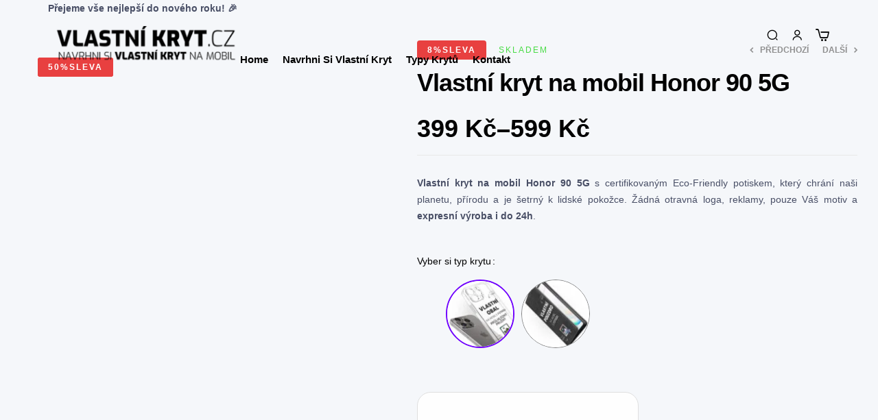

--- FILE ---
content_type: text/html; charset=UTF-8
request_url: https://vlastnikryt.cz/navrh-krytu/vlastni-kryt-na-mobil-honor-90-5g/
body_size: 71421
content:




<!doctype html><html lang="cs"><head><script data-no-optimize="1">var litespeed_docref=sessionStorage.getItem("litespeed_docref");litespeed_docref&&(Object.defineProperty(document,"referrer",{get:function(){return litespeed_docref}}),sessionStorage.removeItem("litespeed_docref"));</script> <meta charset="UTF-8"><meta name="viewport" content="width=device-width, initial-scale=1.0, maximum-scale=1.0"><link rel="profile" href="//gmpg.org/xfn/11"><meta name='robots' content='index, follow, max-image-preview:large, max-snippet:-1, max-video-preview:-1' /><link rel="dns-prefetch" href="//fonts.googleapis.com"><link rel="dns-prefetch" href="//s.w.org"><title>Vlastní kryt na mobil Honor 90 5G | Vyrábí s ❤️️ Vlastní Kryt</title><link rel="preload" href="https://vlastnikryt.cz/wp-content/uploads/2023/06/400-vlastnikryt-logo-black-300x60.png.webp" as="image" fetchpriority="high"><link rel="preload" href="https://vlastnikryt.cz/wp-content/uploads/2023/09/TPUVK-honor-90-5g.jpg.webp" as="image" imagesrcset="https://vlastnikryt.cz/wp-content/uploads/2023/09/TPUVK-honor-90-5g.jpg.webp 800w, https://vlastnikryt.cz/wp-content/uploads/2023/09/TPUVK-honor-90-5g-450x450.jpg.webp 450w, https://vlastnikryt.cz/wp-content/uploads/2023/09/TPUVK-honor-90-5g-100x100.jpg.webp 100w, https://vlastnikryt.cz/wp-content/uploads/2023/09/TPUVK-honor-90-5g-150x150.jpg.webp 150w, https://vlastnikryt.cz/wp-content/uploads/2023/09/TPUVK-honor-90-5g-300x300.jpg.webp 300w, https://vlastnikryt.cz/wp-content/uploads/2023/09/TPUVK-honor-90-5g-768x768.jpg.webp 768w, https://vlastnikryt.cz/wp-content/uploads/2023/09/TPUVK-honor-90-5g-600x600.jpg.webp 600w" imagesizes="(max-width: 800px) 100vw, 800px" fetchpriority="high"><link rel="preload" href="https://vlastnikryt.cz/wp-content/cache/perfmatters/vlastnikryt.cz/css/product.used.css?ver=1760200450" as="style" /><link rel="stylesheet" id="perfmatters-used-css" href="https://vlastnikryt.cz/wp-content/cache/perfmatters/vlastnikryt.cz/css/product.used.css?ver=1760200450" media="all" /><meta name="description" content="Kryt s vlastní fotkou na Honor 90 5G s certifikovaným inkoustem je naprostý originál a osobitý dárek. Nyní navíc dárková krabička ZDARMA!" /><link rel="canonical" href="https://vlastnikryt.cz/navrh-krytu/vlastni-kryt-na-mobil-honor-90-5g/" /><meta property="og:locale" content="cs_CZ" /><meta property="og:type" content="article" /><meta property="og:title" content="Vlastní kryt na mobil Honor 90 5G | Vyrábí s ❤️️ Vlastní Kryt" /><meta property="og:description" content="Kryt s vlastní fotkou na Honor 90 5G s certifikovaným inkoustem je naprostý originál a osobitý dárek. Nyní navíc dárková krabička ZDARMA!" /><meta property="og:url" content="https://vlastnikryt.cz/navrh-krytu/vlastni-kryt-na-mobil-honor-90-5g/" /><meta property="og:site_name" content="Vlastní Kryt" /><meta property="article:modified_time" content="2024-02-21T19:02:59+00:00" /><meta property="og:image" content="https://vlastnikryt.cz/wp-content/uploads/2023/09/TPUVK-honor-90-5g.jpg" /><meta property="og:image:width" content="800" /><meta property="og:image:height" content="800" /><meta property="og:image:type" content="image/jpeg" /><meta name="twitter:card" content="summary_large_image" /> <script type="application/ld+json" class="yoast-schema-graph">{"@context":"https://schema.org","@graph":[{"@type":"WebPage","@id":"https://vlastnikryt.cz/navrh-krytu/vlastni-kryt-na-mobil-honor-90-5g/","url":"https://vlastnikryt.cz/navrh-krytu/vlastni-kryt-na-mobil-honor-90-5g/","name":"Vlastní kryt na mobil Honor 90 5G | Vyrábí s ❤️️ Vlastní Kryt","isPartOf":{"@id":"https://vlastnikryt.cz/#website"},"primaryImageOfPage":{"@id":"https://vlastnikryt.cz/navrh-krytu/vlastni-kryt-na-mobil-honor-90-5g/#primaryimage"},"image":{"@id":"https://vlastnikryt.cz/navrh-krytu/vlastni-kryt-na-mobil-honor-90-5g/#primaryimage"},"thumbnailUrl":"https://vlastnikryt.cz/wp-content/uploads/2023/09/TPUVK-honor-90-5g.jpg","datePublished":"2023-09-14T09:09:24+00:00","dateModified":"2024-02-21T19:02:59+00:00","description":"Kryt s vlastní fotkou na Honor 90 5G s certifikovaným inkoustem je naprostý originál a osobitý dárek. Nyní navíc dárková krabička ZDARMA!","breadcrumb":{"@id":"https://vlastnikryt.cz/navrh-krytu/vlastni-kryt-na-mobil-honor-90-5g/#breadcrumb"},"inLanguage":"cs","potentialAction":[{"@type":"ReadAction","target":["https://vlastnikryt.cz/navrh-krytu/vlastni-kryt-na-mobil-honor-90-5g/"]}]},{"@type":"ImageObject","inLanguage":"cs","@id":"https://vlastnikryt.cz/navrh-krytu/vlastni-kryt-na-mobil-honor-90-5g/#primaryimage","url":"https://vlastnikryt.cz/wp-content/uploads/2023/09/TPUVK-honor-90-5g.jpg","contentUrl":"https://vlastnikryt.cz/wp-content/uploads/2023/09/TPUVK-honor-90-5g.jpg","width":800,"height":800},{"@type":"BreadcrumbList","@id":"https://vlastnikryt.cz/navrh-krytu/vlastni-kryt-na-mobil-honor-90-5g/#breadcrumb","itemListElement":[{"@type":"ListItem","position":1,"name":"Domů","item":"https://vlastnikryt.cz/"},{"@type":"ListItem","position":2,"name":"Vlastní kryt na mobil","item":"https://vlastnikryt.cz/vlastni-kryt-na-mobil-s-fotkou/"},{"@type":"ListItem","position":3,"name":"Vlastní kryt na mobil Honor 90 5G"}]},{"@type":"WebSite","@id":"https://vlastnikryt.cz/#website","url":"https://vlastnikryt.cz/","name":"Vlastní Kryt","description":"Vlastní kryt na mobil s fotkou, potiskem, designem","publisher":{"@id":"https://vlastnikryt.cz/#organization"},"potentialAction":[{"@type":"SearchAction","target":{"@type":"EntryPoint","urlTemplate":"https://vlastnikryt.cz/?s={search_term_string}"},"query-input":{"@type":"PropertyValueSpecification","valueRequired":true,"valueName":"search_term_string"}}],"inLanguage":"cs"},{"@type":"Organization","@id":"https://vlastnikryt.cz/#organization","name":"Vlastní Kryt","url":"https://vlastnikryt.cz/","logo":{"@type":"ImageObject","inLanguage":"cs","@id":"https://vlastnikryt.cz/#/schema/logo/image/","url":"https://vlastnikryt.cz/wp-content/uploads/2023/06/400-vlastnikryt-logo-black.png","contentUrl":"https://vlastnikryt.cz/wp-content/uploads/2023/06/400-vlastnikryt-logo-black.png","width":400,"height":80,"caption":"Vlastní Kryt"},"image":{"@id":"https://vlastnikryt.cz/#/schema/logo/image/"}}]}</script> <link rel='dns-prefetch' href='//cdn.jsdelivr.net' /><link rel='dns-prefetch' href='//code.jquery.com' /><link rel='dns-prefetch' href='//cz.im9.cz' /><link rel='dns-prefetch' href='//im9.cz' /><style id='wp-img-auto-sizes-contain-inline-css'>img:is([sizes=auto i],[sizes^="auto," i]){contain-intrinsic-size:3000px 1500px}
/*# sourceURL=wp-img-auto-sizes-contain-inline-css */</style><style>lazyload,elementor-background-overlay,attachment-woocommerce_thumbnail,attachment-full{content-visibility:auto;contain-intrinsic-size:1px 1000px;}</style><link data-optimized="2" rel="stylesheet" data-pmdelayedstyle="https://vlastnikryt.cz/wp-content/litespeed/css/3f545ecaacc1bc3b0a62167b0a3b942c.css?ver=9d8a2"><link rel="preload" as="image" href="https://vlastnikryt.cz/wp-content/uploads/2023/06/400-vlastnikryt-logo-black-300x60.png.webp"><link rel="preload" as="image" href="https://vlastnikryt.cz/wp-content/uploads/2023/06/400-vlastnikryt-logo-black-300x60.png.webp"><link rel="preload" as="image" href="https://vlastnikryt.cz/wp-content/uploads/2023/09/TPUVK-honor-90-5g.jpg.webp"><style id='classic-theme-styles-inline-css'>/*! This file is auto-generated */
.wp-block-button__link{color:#fff;background-color:#32373c;border-radius:9999px;box-shadow:none;text-decoration:none;padding:calc(.667em + 2px) calc(1.333em + 2px);font-size:1.125em}.wp-block-file__button{background:#32373c;color:#fff;text-decoration:none}
/*# sourceURL=/wp-includes/css/classic-themes.min.css */</style><style id='getwooplugins-attribute-filter-style-inline-css'>.storepress-search-list-wrapper{display:flex;flex-direction:column;gap:1px}.storepress-components-search-control{margin-bottom:0!important;position:relative}.storepress-components-search-control input[type=search].storepress-components-search-control__input{background:#f0f0f0;border:none;border-radius:2px;box-shadow:0 0 0 transparent;display:block;font-family:-apple-system,BlinkMacSystemFont,Segoe UI,Roboto,Oxygen-Sans,Ubuntu,Cantarell,Helvetica Neue,sans-serif;font-size:16px;height:48px;line-height:normal;margin-left:0;margin-right:0;padding:16px 48px 16px 16px;transition:box-shadow .1s linear;width:100%}@media(prefers-reduced-motion:reduce){.storepress-components-search-control input[type=search].storepress-components-search-control__input{transition-delay:0s;transition-duration:0s}}@media(min-width:600px){.storepress-components-search-control input[type=search].storepress-components-search-control__input{font-size:13px;line-height:normal}}.storepress-components-search-control input[type=search].storepress-components-search-control__input:focus{border-color:var(--wp-admin-theme-color);box-shadow:0 0 0 .5px var(--wp-admin-theme-color);outline:2px solid transparent}.storepress-components-search-control input[type=search].storepress-components-search-control__input::-webkit-input-placeholder{color:rgba(30,30,30,.62)}.storepress-components-search-control input[type=search].storepress-components-search-control__input::-moz-placeholder{color:rgba(30,30,30,.62);opacity:1}.storepress-components-search-control input[type=search].storepress-components-search-control__input:-ms-input-placeholder{color:rgba(30,30,30,.62)}@media(min-width:600px){.storepress-components-search-control input[type=search].storepress-components-search-control__input{font-size:13px}}.storepress-components-search-control input[type=search].storepress-components-search-control__input:focus{background:#fff;box-shadow:inset 0 0 0 var(--wp-admin-border-width-focus) var(--wp-components-color-accent,var(--wp-admin-theme-color,#3858e9))}.storepress-components-search-control input[type=search].storepress-components-search-control__input::-moz-placeholder{color:#757575}.storepress-components-search-control input[type=search].storepress-components-search-control__input::placeholder{color:#757575}.storepress-components-search-control input[type=search].storepress-components-search-control__input::-webkit-search-cancel-button,.storepress-components-search-control input[type=search].storepress-components-search-control__input::-webkit-search-decoration,.storepress-components-search-control input[type=search].storepress-components-search-control__input::-webkit-search-results-button,.storepress-components-search-control input[type=search].storepress-components-search-control__input::-webkit-search-results-decoration{-webkit-appearance:none}.storepress-components-search-control__icon{align-items:center;bottom:0;display:flex;justify-content:center;position:absolute;right:12px;top:0;width:24px}.storepress-components-search-control__icon>svg{margin:8px 0}.storepress-components-search-control__input-wrapper{position:relative}.storepress-search-list-search-result-wrapper{border:1px solid #f0f0f0}.storepress-search-list-search-result-wrapper li,.storepress-search-list-search-result-wrapper ul{list-style:none;margin:0;padding:0}.storepress-search-list-search-result-wrapper ul{border:1px solid #f0f0f0;max-height:40vh;overflow:auto}.storepress-search-list-search-result-wrapper li{align-items:center;border-bottom:1px solid #f0f0f0;color:#2f2f2f;display:flex;font-family:-apple-system,BlinkMacSystemFont,Segoe UI,Roboto,Oxygen-Sans,Ubuntu,Cantarell,Helvetica Neue,sans-serif;font-size:13px;gap:5px;padding:8px}.storepress-search-list-search-result-wrapper li.selected,.storepress-search-list-search-result-wrapper li:hover{background-color:#f0f0f0}.storepress-search-list-search-result-wrapper li:last-child{border-bottom:none}.storepress-search-list-search-result-wrapper li input{height:20px;margin:0;padding:0;width:20px}.storepress-search-list-search-result-wrapper li input[type=radio]{-webkit-appearance:auto;box-shadow:none}.storepress-search-list-search-result-wrapper li input[type=radio]:before{display:none}.storepress-search-list-search-result-wrapper li .storepress-search-list-search-result-item{background-color:#fff}.storepress-search-list-search-result-wrapper li .storepress-search-list-search-result-item__label{cursor:pointer}.storepress-search-list-search-result-wrapper li .storepress-search-list-search-result-item__title{box-sizing:content-box;height:20px;padding:4px}.storepress-search-list-search-result-wrapper li .storepress-search-list-search-result-item__meta{background-color:#ddd;border-radius:5px;padding:4px}
.wp-block-getwooplugins-attribute-filter .filter-items{display:flex;flex-direction:column;float:none!important;gap:10px;margin:0;padding:0}.wp-block-getwooplugins-attribute-filter .filter-items li{list-style:none}.wp-block-getwooplugins-attribute-filter .filter-items.enabled-filter-display-limit-mode .filter-item:not(.selected):nth-child(n+10){display:none!important}.wp-block-getwooplugins-attribute-filter .filter-items.enabled-filter-display-limit-mode .filter-item-more{align-self:flex-end;display:flex}.wp-block-getwooplugins-attribute-filter.is-style-button .filter-items.enabled-filter-display-limit-mode .filter-item-more{align-items:center;align-self:auto}.wp-block-getwooplugins-attribute-filter .filter-item-more{display:none}.wp-block-getwooplugins-attribute-filter .filter-item{align-items:center;display:flex;flex-direction:row;gap:10px;justify-content:space-between}.wp-block-getwooplugins-attribute-filter .filter-item .item{border:2px solid #fff;box-shadow:var(--wvs-item-box-shadow,0 0 0 1px #a8a8a8);box-sizing:border-box;display:block;height:100%;transition:box-shadow .2s ease;width:100%}.wp-block-getwooplugins-attribute-filter .filter-item .item:hover{box-shadow:var(--wvs-hover-item-box-shadow,0 0 0 3px #ddd)}.wp-block-getwooplugins-attribute-filter .filter-item .text{display:inline-block;font-size:.875em}.wp-block-getwooplugins-attribute-filter .filter-item.style-squared .count,.wp-block-getwooplugins-attribute-filter .filter-item.style-squared .item{border-radius:3px}.wp-block-getwooplugins-attribute-filter .filter-item.style-rounded .item{border-radius:100%}.wp-block-getwooplugins-attribute-filter .filter-item.style-rounded .count{border-radius:12px}.wp-block-getwooplugins-attribute-filter .filter-item-wrapper{align-items:center;display:flex;gap:10px}.wp-block-getwooplugins-attribute-filter .filter-item-contents{display:flex;height:var(--wvs-archive-product-item-height,30px);justify-content:center;position:relative;width:var(--wvs-archive-product-item-width,30px)}.wp-block-getwooplugins-attribute-filter .filter-item .count{border:1px solid rgba(0,0,0,.102);color:#000;font-size:12px;line-height:10px;min-width:10px;padding:5px;text-align:center}.wp-block-getwooplugins-attribute-filter .filter-item-inner{width:100%}.wp-block-getwooplugins-attribute-filter .filter-item.selected{order:-1}.wp-block-getwooplugins-attribute-filter .filter-item.selected .item{box-shadow:var(--wvs-selected-item-box-shadow,0 0 0 2px #000)}.wp-block-getwooplugins-attribute-filter .filter-item.selected .filter-item-inner:before{background-image:var(--wvs-tick);background-position:50%;background-repeat:no-repeat;background-size:60%;content:" ";display:block;height:100%;position:absolute;width:100%}.wp-block-getwooplugins-attribute-filter .filter-item.selected .count{background:#000;border:1px solid #000;color:#fff}.wp-block-getwooplugins-attribute-filter.is-style-button .filter-items{flex-direction:row;flex-wrap:wrap}.wp-block-getwooplugins-attribute-filter.is-style-button .filter-item{border:1px solid rgba(0,0,0,.102);border-radius:3px;margin:0;padding:5px 8px 5px 5px}.wp-block-getwooplugins-attribute-filter.is-style-button .filter-item.style-rounded{border-radius:40px}.wp-block-getwooplugins-attribute-filter.is-style-button .filter-item.selected{border:1px solid #000}

/*# sourceURL=https://vlastnikryt.cz/wp-content/plugins/woo-variation-swatches-pro/build/attribute-filter/style-index.css */</style><style id='global-styles-inline-css'>:root{--wp--preset--aspect-ratio--square: 1;--wp--preset--aspect-ratio--4-3: 4/3;--wp--preset--aspect-ratio--3-4: 3/4;--wp--preset--aspect-ratio--3-2: 3/2;--wp--preset--aspect-ratio--2-3: 2/3;--wp--preset--aspect-ratio--16-9: 16/9;--wp--preset--aspect-ratio--9-16: 9/16;--wp--preset--color--black: #000000;--wp--preset--color--cyan-bluish-gray: #abb8c3;--wp--preset--color--white: #ffffff;--wp--preset--color--pale-pink: #f78da7;--wp--preset--color--vivid-red: #cf2e2e;--wp--preset--color--luminous-vivid-orange: #ff6900;--wp--preset--color--luminous-vivid-amber: #fcb900;--wp--preset--color--light-green-cyan: #7bdcb5;--wp--preset--color--vivid-green-cyan: #00d084;--wp--preset--color--pale-cyan-blue: #8ed1fc;--wp--preset--color--vivid-cyan-blue: #0693e3;--wp--preset--color--vivid-purple: #9b51e0;--wp--preset--gradient--vivid-cyan-blue-to-vivid-purple: linear-gradient(135deg,rgb(6,147,227) 0%,rgb(155,81,224) 100%);--wp--preset--gradient--light-green-cyan-to-vivid-green-cyan: linear-gradient(135deg,rgb(122,220,180) 0%,rgb(0,208,130) 100%);--wp--preset--gradient--luminous-vivid-amber-to-luminous-vivid-orange: linear-gradient(135deg,rgb(252,185,0) 0%,rgb(255,105,0) 100%);--wp--preset--gradient--luminous-vivid-orange-to-vivid-red: linear-gradient(135deg,rgb(255,105,0) 0%,rgb(207,46,46) 100%);--wp--preset--gradient--very-light-gray-to-cyan-bluish-gray: linear-gradient(135deg,rgb(238,238,238) 0%,rgb(169,184,195) 100%);--wp--preset--gradient--cool-to-warm-spectrum: linear-gradient(135deg,rgb(74,234,220) 0%,rgb(151,120,209) 20%,rgb(207,42,186) 40%,rgb(238,44,130) 60%,rgb(251,105,98) 80%,rgb(254,248,76) 100%);--wp--preset--gradient--blush-light-purple: linear-gradient(135deg,rgb(255,206,236) 0%,rgb(152,150,240) 100%);--wp--preset--gradient--blush-bordeaux: linear-gradient(135deg,rgb(254,205,165) 0%,rgb(254,45,45) 50%,rgb(107,0,62) 100%);--wp--preset--gradient--luminous-dusk: linear-gradient(135deg,rgb(255,203,112) 0%,rgb(199,81,192) 50%,rgb(65,88,208) 100%);--wp--preset--gradient--pale-ocean: linear-gradient(135deg,rgb(255,245,203) 0%,rgb(182,227,212) 50%,rgb(51,167,181) 100%);--wp--preset--gradient--electric-grass: linear-gradient(135deg,rgb(202,248,128) 0%,rgb(113,206,126) 100%);--wp--preset--gradient--midnight: linear-gradient(135deg,rgb(2,3,129) 0%,rgb(40,116,252) 100%);--wp--preset--font-size--small: 14px;--wp--preset--font-size--medium: 23px;--wp--preset--font-size--large: 26px;--wp--preset--font-size--x-large: 42px;--wp--preset--font-size--normal: 16px;--wp--preset--font-size--huge: 37px;--wp--preset--spacing--20: 0.44rem;--wp--preset--spacing--30: 0.67rem;--wp--preset--spacing--40: 1rem;--wp--preset--spacing--50: 1.5rem;--wp--preset--spacing--60: 2.25rem;--wp--preset--spacing--70: 3.38rem;--wp--preset--spacing--80: 5.06rem;--wp--preset--shadow--natural: 6px 6px 9px rgba(0, 0, 0, 0.2);--wp--preset--shadow--deep: 12px 12px 50px rgba(0, 0, 0, 0.4);--wp--preset--shadow--sharp: 6px 6px 0px rgba(0, 0, 0, 0.2);--wp--preset--shadow--outlined: 6px 6px 0px -3px rgb(255, 255, 255), 6px 6px rgb(0, 0, 0);--wp--preset--shadow--crisp: 6px 6px 0px rgb(0, 0, 0);}:where(.is-layout-flex){gap: 0.5em;}:where(.is-layout-grid){gap: 0.5em;}body .is-layout-flex{display: flex;}.is-layout-flex{flex-wrap: wrap;align-items: center;}.is-layout-flex > :is(*, div){margin: 0;}body .is-layout-grid{display: grid;}.is-layout-grid > :is(*, div){margin: 0;}:where(.wp-block-columns.is-layout-flex){gap: 2em;}:where(.wp-block-columns.is-layout-grid){gap: 2em;}:where(.wp-block-post-template.is-layout-flex){gap: 1.25em;}:where(.wp-block-post-template.is-layout-grid){gap: 1.25em;}.has-black-color{color: var(--wp--preset--color--black) !important;}.has-cyan-bluish-gray-color{color: var(--wp--preset--color--cyan-bluish-gray) !important;}.has-white-color{color: var(--wp--preset--color--white) !important;}.has-pale-pink-color{color: var(--wp--preset--color--pale-pink) !important;}.has-vivid-red-color{color: var(--wp--preset--color--vivid-red) !important;}.has-luminous-vivid-orange-color{color: var(--wp--preset--color--luminous-vivid-orange) !important;}.has-luminous-vivid-amber-color{color: var(--wp--preset--color--luminous-vivid-amber) !important;}.has-light-green-cyan-color{color: var(--wp--preset--color--light-green-cyan) !important;}.has-vivid-green-cyan-color{color: var(--wp--preset--color--vivid-green-cyan) !important;}.has-pale-cyan-blue-color{color: var(--wp--preset--color--pale-cyan-blue) !important;}.has-vivid-cyan-blue-color{color: var(--wp--preset--color--vivid-cyan-blue) !important;}.has-vivid-purple-color{color: var(--wp--preset--color--vivid-purple) !important;}.has-black-background-color{background-color: var(--wp--preset--color--black) !important;}.has-cyan-bluish-gray-background-color{background-color: var(--wp--preset--color--cyan-bluish-gray) !important;}.has-white-background-color{background-color: var(--wp--preset--color--white) !important;}.has-pale-pink-background-color{background-color: var(--wp--preset--color--pale-pink) !important;}.has-vivid-red-background-color{background-color: var(--wp--preset--color--vivid-red) !important;}.has-luminous-vivid-orange-background-color{background-color: var(--wp--preset--color--luminous-vivid-orange) !important;}.has-luminous-vivid-amber-background-color{background-color: var(--wp--preset--color--luminous-vivid-amber) !important;}.has-light-green-cyan-background-color{background-color: var(--wp--preset--color--light-green-cyan) !important;}.has-vivid-green-cyan-background-color{background-color: var(--wp--preset--color--vivid-green-cyan) !important;}.has-pale-cyan-blue-background-color{background-color: var(--wp--preset--color--pale-cyan-blue) !important;}.has-vivid-cyan-blue-background-color{background-color: var(--wp--preset--color--vivid-cyan-blue) !important;}.has-vivid-purple-background-color{background-color: var(--wp--preset--color--vivid-purple) !important;}.has-black-border-color{border-color: var(--wp--preset--color--black) !important;}.has-cyan-bluish-gray-border-color{border-color: var(--wp--preset--color--cyan-bluish-gray) !important;}.has-white-border-color{border-color: var(--wp--preset--color--white) !important;}.has-pale-pink-border-color{border-color: var(--wp--preset--color--pale-pink) !important;}.has-vivid-red-border-color{border-color: var(--wp--preset--color--vivid-red) !important;}.has-luminous-vivid-orange-border-color{border-color: var(--wp--preset--color--luminous-vivid-orange) !important;}.has-luminous-vivid-amber-border-color{border-color: var(--wp--preset--color--luminous-vivid-amber) !important;}.has-light-green-cyan-border-color{border-color: var(--wp--preset--color--light-green-cyan) !important;}.has-vivid-green-cyan-border-color{border-color: var(--wp--preset--color--vivid-green-cyan) !important;}.has-pale-cyan-blue-border-color{border-color: var(--wp--preset--color--pale-cyan-blue) !important;}.has-vivid-cyan-blue-border-color{border-color: var(--wp--preset--color--vivid-cyan-blue) !important;}.has-vivid-purple-border-color{border-color: var(--wp--preset--color--vivid-purple) !important;}.has-vivid-cyan-blue-to-vivid-purple-gradient-background{background: var(--wp--preset--gradient--vivid-cyan-blue-to-vivid-purple) !important;}.has-light-green-cyan-to-vivid-green-cyan-gradient-background{background: var(--wp--preset--gradient--light-green-cyan-to-vivid-green-cyan) !important;}.has-luminous-vivid-amber-to-luminous-vivid-orange-gradient-background{background: var(--wp--preset--gradient--luminous-vivid-amber-to-luminous-vivid-orange) !important;}.has-luminous-vivid-orange-to-vivid-red-gradient-background{background: var(--wp--preset--gradient--luminous-vivid-orange-to-vivid-red) !important;}.has-very-light-gray-to-cyan-bluish-gray-gradient-background{background: var(--wp--preset--gradient--very-light-gray-to-cyan-bluish-gray) !important;}.has-cool-to-warm-spectrum-gradient-background{background: var(--wp--preset--gradient--cool-to-warm-spectrum) !important;}.has-blush-light-purple-gradient-background{background: var(--wp--preset--gradient--blush-light-purple) !important;}.has-blush-bordeaux-gradient-background{background: var(--wp--preset--gradient--blush-bordeaux) !important;}.has-luminous-dusk-gradient-background{background: var(--wp--preset--gradient--luminous-dusk) !important;}.has-pale-ocean-gradient-background{background: var(--wp--preset--gradient--pale-ocean) !important;}.has-electric-grass-gradient-background{background: var(--wp--preset--gradient--electric-grass) !important;}.has-midnight-gradient-background{background: var(--wp--preset--gradient--midnight) !important;}.has-small-font-size{font-size: var(--wp--preset--font-size--small) !important;}.has-medium-font-size{font-size: var(--wp--preset--font-size--medium) !important;}.has-large-font-size{font-size: var(--wp--preset--font-size--large) !important;}.has-x-large-font-size{font-size: var(--wp--preset--font-size--x-large) !important;}
:where(.wp-block-post-template.is-layout-flex){gap: 1.25em;}:where(.wp-block-post-template.is-layout-grid){gap: 1.25em;}
:where(.wp-block-term-template.is-layout-flex){gap: 1.25em;}:where(.wp-block-term-template.is-layout-grid){gap: 1.25em;}
:where(.wp-block-columns.is-layout-flex){gap: 2em;}:where(.wp-block-columns.is-layout-grid){gap: 2em;}
:root :where(.wp-block-pullquote){font-size: 1.5em;line-height: 1.6;}
/*# sourceURL=global-styles-inline-css */</style><link rel="stylesheet" id="glightbox-css" media="all" data-pmdelayedstyle="https://cdn.jsdelivr.net/npm/glightbox@3.2.0/dist/css/glightbox.min.css?ver=3.2.0"><style id='woocommerce-inline-inline-css'>.woocommerce form .form-row .required { visibility: visible; }
/*# sourceURL=woocommerce-inline-inline-css */</style><link rel="stylesheet" id="toret-fio-popup-styles-css" media="all" data-pmdelayedstyle="https://code.jquery.com/ui/1.13.0/themes/base/jquery-ui.css?ver=6.9"><style id='printec-style-inline-css'>body{--primary:#7000FE;--primary_hover:#8500fe;--secondary:#2D61F2;--secondary_hover:#2875D9;--text:#494F66;--text_light:#8F8F8F;--accent:#000000;--light:#A3A7B6;--border:#E8E8E8;--border_light:#C1C1C1;--background:#F5F7FA;--background_light:#F6F6F6;}
@media(max-width:1440px){body.theme-printec [data-elementor-columns-laptop="1"] .column-item{flex: 0 0 100%; max-width: 100%;}.woocommerce.columns-laptop-1 ul.products li.product{flex: 0 0 100%; max-width: 100%;}body.theme-printec [data-elementor-columns-laptop="2"] .column-item{flex: 0 0 50%; max-width: 50%;}.woocommerce.columns-laptop-2 ul.products li.product{flex: 0 0 50%; max-width: 50%;}body.theme-printec [data-elementor-columns-laptop="3"] .column-item{flex: 0 0 33.3333333333%; max-width: 33.3333333333%;}.woocommerce.columns-laptop-3 ul.products li.product{flex: 0 0 33.3333333333%; max-width: 33.3333333333%;}body.theme-printec [data-elementor-columns-laptop="4"] .column-item{flex: 0 0 25%; max-width: 25%;}.woocommerce.columns-laptop-4 ul.products li.product{flex: 0 0 25%; max-width: 25%;}body.theme-printec [data-elementor-columns-laptop="5"] .column-item{flex: 0 0 20%; max-width: 20%;}.woocommerce.columns-laptop-5 ul.products li.product{flex: 0 0 20%; max-width: 20%;}body.theme-printec [data-elementor-columns-laptop="6"] .column-item{flex: 0 0 16.6666666667%; max-width: 16.6666666667%;}.woocommerce.columns-laptop-6 ul.products li.product{flex: 0 0 16.6666666667%; max-width: 16.6666666667%;}body.theme-printec [data-elementor-columns-laptop="7"] .column-item{flex: 0 0 14.2857142857%; max-width: 14.2857142857%;}.woocommerce.columns-laptop-7 ul.products li.product{flex: 0 0 14.2857142857%; max-width: 14.2857142857%;}body.theme-printec [data-elementor-columns-laptop="8"] .column-item{flex: 0 0 12.5%; max-width: 12.5%;}.woocommerce.columns-laptop-8 ul.products li.product{flex: 0 0 12.5%; max-width: 12.5%;}}@media(max-width:1200px){body.theme-printec [data-elementor-columns-tablet-extra="1"] .column-item{flex: 0 0 100%; max-width: 100%;}.woocommerce.columns-tablet-extra-1 ul.products li.product{flex: 0 0 100%; max-width: 100%;}body.theme-printec [data-elementor-columns-tablet-extra="2"] .column-item{flex: 0 0 50%; max-width: 50%;}.woocommerce.columns-tablet-extra-2 ul.products li.product{flex: 0 0 50%; max-width: 50%;}body.theme-printec [data-elementor-columns-tablet-extra="3"] .column-item{flex: 0 0 33.3333333333%; max-width: 33.3333333333%;}.woocommerce.columns-tablet-extra-3 ul.products li.product{flex: 0 0 33.3333333333%; max-width: 33.3333333333%;}body.theme-printec [data-elementor-columns-tablet-extra="4"] .column-item{flex: 0 0 25%; max-width: 25%;}.woocommerce.columns-tablet-extra-4 ul.products li.product{flex: 0 0 25%; max-width: 25%;}body.theme-printec [data-elementor-columns-tablet-extra="5"] .column-item{flex: 0 0 20%; max-width: 20%;}.woocommerce.columns-tablet-extra-5 ul.products li.product{flex: 0 0 20%; max-width: 20%;}body.theme-printec [data-elementor-columns-tablet-extra="6"] .column-item{flex: 0 0 16.6666666667%; max-width: 16.6666666667%;}.woocommerce.columns-tablet-extra-6 ul.products li.product{flex: 0 0 16.6666666667%; max-width: 16.6666666667%;}body.theme-printec [data-elementor-columns-tablet-extra="7"] .column-item{flex: 0 0 14.2857142857%; max-width: 14.2857142857%;}.woocommerce.columns-tablet-extra-7 ul.products li.product{flex: 0 0 14.2857142857%; max-width: 14.2857142857%;}body.theme-printec [data-elementor-columns-tablet-extra="8"] .column-item{flex: 0 0 12.5%; max-width: 12.5%;}.woocommerce.columns-tablet-extra-8 ul.products li.product{flex: 0 0 12.5%; max-width: 12.5%;}}@media(max-width:1024px){body.theme-printec [data-elementor-columns-tablet="1"] .column-item{flex: 0 0 100%; max-width: 100%;}.woocommerce.columns-tablet-1 ul.products li.product{flex: 0 0 100%; max-width: 100%;}body.theme-printec [data-elementor-columns-tablet="2"] .column-item{flex: 0 0 50%; max-width: 50%;}.woocommerce.columns-tablet-2 ul.products li.product{flex: 0 0 50%; max-width: 50%;}body.theme-printec [data-elementor-columns-tablet="3"] .column-item{flex: 0 0 33.3333333333%; max-width: 33.3333333333%;}.woocommerce.columns-tablet-3 ul.products li.product{flex: 0 0 33.3333333333%; max-width: 33.3333333333%;}body.theme-printec [data-elementor-columns-tablet="4"] .column-item{flex: 0 0 25%; max-width: 25%;}.woocommerce.columns-tablet-4 ul.products li.product{flex: 0 0 25%; max-width: 25%;}body.theme-printec [data-elementor-columns-tablet="5"] .column-item{flex: 0 0 20%; max-width: 20%;}.woocommerce.columns-tablet-5 ul.products li.product{flex: 0 0 20%; max-width: 20%;}body.theme-printec [data-elementor-columns-tablet="6"] .column-item{flex: 0 0 16.6666666667%; max-width: 16.6666666667%;}.woocommerce.columns-tablet-6 ul.products li.product{flex: 0 0 16.6666666667%; max-width: 16.6666666667%;}body.theme-printec [data-elementor-columns-tablet="7"] .column-item{flex: 0 0 14.2857142857%; max-width: 14.2857142857%;}.woocommerce.columns-tablet-7 ul.products li.product{flex: 0 0 14.2857142857%; max-width: 14.2857142857%;}body.theme-printec [data-elementor-columns-tablet="8"] .column-item{flex: 0 0 12.5%; max-width: 12.5%;}.woocommerce.columns-tablet-8 ul.products li.product{flex: 0 0 12.5%; max-width: 12.5%;}}@media(max-width:880px){body.theme-printec [data-elementor-columns-mobile-extra="1"] .column-item{flex: 0 0 100%; max-width: 100%;}.woocommerce.columns-mobile-extra-1 ul.products li.product{flex: 0 0 100%; max-width: 100%;}body.theme-printec [data-elementor-columns-mobile-extra="2"] .column-item{flex: 0 0 50%; max-width: 50%;}.woocommerce.columns-mobile-extra-2 ul.products li.product{flex: 0 0 50%; max-width: 50%;}body.theme-printec [data-elementor-columns-mobile-extra="3"] .column-item{flex: 0 0 33.3333333333%; max-width: 33.3333333333%;}.woocommerce.columns-mobile-extra-3 ul.products li.product{flex: 0 0 33.3333333333%; max-width: 33.3333333333%;}body.theme-printec [data-elementor-columns-mobile-extra="4"] .column-item{flex: 0 0 25%; max-width: 25%;}.woocommerce.columns-mobile-extra-4 ul.products li.product{flex: 0 0 25%; max-width: 25%;}body.theme-printec [data-elementor-columns-mobile-extra="5"] .column-item{flex: 0 0 20%; max-width: 20%;}.woocommerce.columns-mobile-extra-5 ul.products li.product{flex: 0 0 20%; max-width: 20%;}body.theme-printec [data-elementor-columns-mobile-extra="6"] .column-item{flex: 0 0 16.6666666667%; max-width: 16.6666666667%;}.woocommerce.columns-mobile-extra-6 ul.products li.product{flex: 0 0 16.6666666667%; max-width: 16.6666666667%;}body.theme-printec [data-elementor-columns-mobile-extra="7"] .column-item{flex: 0 0 14.2857142857%; max-width: 14.2857142857%;}.woocommerce.columns-mobile-extra-7 ul.products li.product{flex: 0 0 14.2857142857%; max-width: 14.2857142857%;}body.theme-printec [data-elementor-columns-mobile-extra="8"] .column-item{flex: 0 0 12.5%; max-width: 12.5%;}.woocommerce.columns-mobile-extra-8 ul.products li.product{flex: 0 0 12.5%; max-width: 12.5%;}}@media(max-width:767px){body.theme-printec [data-elementor-columns-mobile="1"] .column-item{flex: 0 0 100%; max-width: 100%;}.woocommerce.columns-mobile-1 ul.products li.product{flex: 0 0 100%; max-width: 100%;}body.theme-printec [data-elementor-columns-mobile="2"] .column-item{flex: 0 0 50%; max-width: 50%;}.woocommerce.columns-mobile-2 ul.products li.product{flex: 0 0 50%; max-width: 50%;}body.theme-printec [data-elementor-columns-mobile="3"] .column-item{flex: 0 0 33.3333333333%; max-width: 33.3333333333%;}.woocommerce.columns-mobile-3 ul.products li.product{flex: 0 0 33.3333333333%; max-width: 33.3333333333%;}body.theme-printec [data-elementor-columns-mobile="4"] .column-item{flex: 0 0 25%; max-width: 25%;}.woocommerce.columns-mobile-4 ul.products li.product{flex: 0 0 25%; max-width: 25%;}body.theme-printec [data-elementor-columns-mobile="5"] .column-item{flex: 0 0 20%; max-width: 20%;}.woocommerce.columns-mobile-5 ul.products li.product{flex: 0 0 20%; max-width: 20%;}body.theme-printec [data-elementor-columns-mobile="6"] .column-item{flex: 0 0 16.6666666667%; max-width: 16.6666666667%;}.woocommerce.columns-mobile-6 ul.products li.product{flex: 0 0 16.6666666667%; max-width: 16.6666666667%;}body.theme-printec [data-elementor-columns-mobile="7"] .column-item{flex: 0 0 14.2857142857%; max-width: 14.2857142857%;}.woocommerce.columns-mobile-7 ul.products li.product{flex: 0 0 14.2857142857%; max-width: 14.2857142857%;}body.theme-printec [data-elementor-columns-mobile="8"] .column-item{flex: 0 0 12.5%; max-width: 12.5%;}.woocommerce.columns-mobile-8 ul.products li.product{flex: 0 0 12.5%; max-width: 12.5%;}}
/*# sourceURL=printec-style-inline-css */</style><style id='moove_gdpr_frontend-inline-css'>#moove_gdpr_cookie_modal .moove-gdpr-modal-content .moove-gdpr-tab-main h3.tab-title, 
				#moove_gdpr_cookie_modal .moove-gdpr-modal-content .moove-gdpr-tab-main span.tab-title,
				#moove_gdpr_cookie_modal .moove-gdpr-modal-content .moove-gdpr-modal-left-content #moove-gdpr-menu li a, 
				#moove_gdpr_cookie_modal .moove-gdpr-modal-content .moove-gdpr-modal-left-content #moove-gdpr-menu li button,
				#moove_gdpr_cookie_modal .moove-gdpr-modal-content .moove-gdpr-modal-left-content .moove-gdpr-branding-cnt a,
				#moove_gdpr_cookie_modal .moove-gdpr-modal-content .moove-gdpr-modal-footer-content .moove-gdpr-button-holder a.mgbutton, 
				#moove_gdpr_cookie_modal .moove-gdpr-modal-content .moove-gdpr-modal-footer-content .moove-gdpr-button-holder button.mgbutton,
				#moove_gdpr_cookie_modal .cookie-switch .cookie-slider:after, 
				#moove_gdpr_cookie_modal .cookie-switch .slider:after, 
				#moove_gdpr_cookie_modal .switch .cookie-slider:after, 
				#moove_gdpr_cookie_modal .switch .slider:after,
				#moove_gdpr_cookie_info_bar .moove-gdpr-info-bar-container .moove-gdpr-info-bar-content p, 
				#moove_gdpr_cookie_info_bar .moove-gdpr-info-bar-container .moove-gdpr-info-bar-content p a,
				#moove_gdpr_cookie_info_bar .moove-gdpr-info-bar-container .moove-gdpr-info-bar-content a.mgbutton, 
				#moove_gdpr_cookie_info_bar .moove-gdpr-info-bar-container .moove-gdpr-info-bar-content button.mgbutton,
				#moove_gdpr_cookie_modal .moove-gdpr-modal-content .moove-gdpr-tab-main .moove-gdpr-tab-main-content h1, 
				#moove_gdpr_cookie_modal .moove-gdpr-modal-content .moove-gdpr-tab-main .moove-gdpr-tab-main-content h2, 
				#moove_gdpr_cookie_modal .moove-gdpr-modal-content .moove-gdpr-tab-main .moove-gdpr-tab-main-content h3, 
				#moove_gdpr_cookie_modal .moove-gdpr-modal-content .moove-gdpr-tab-main .moove-gdpr-tab-main-content h4, 
				#moove_gdpr_cookie_modal .moove-gdpr-modal-content .moove-gdpr-tab-main .moove-gdpr-tab-main-content h5, 
				#moove_gdpr_cookie_modal .moove-gdpr-modal-content .moove-gdpr-tab-main .moove-gdpr-tab-main-content h6,
				#moove_gdpr_cookie_modal .moove-gdpr-modal-content.moove_gdpr_modal_theme_v2 .moove-gdpr-modal-title .tab-title,
				#moove_gdpr_cookie_modal .moove-gdpr-modal-content.moove_gdpr_modal_theme_v2 .moove-gdpr-tab-main h3.tab-title, 
				#moove_gdpr_cookie_modal .moove-gdpr-modal-content.moove_gdpr_modal_theme_v2 .moove-gdpr-tab-main span.tab-title,
				#moove_gdpr_cookie_modal .moove-gdpr-modal-content.moove_gdpr_modal_theme_v2 .moove-gdpr-branding-cnt a {
					font-weight: inherit				}
			#moove_gdpr_cookie_modal,#moove_gdpr_cookie_info_bar,.gdpr_cookie_settings_shortcode_content{font-family:sans-serif}#moove_gdpr_save_popup_settings_button{background-color:#373737;color:#fff}#moove_gdpr_save_popup_settings_button:hover{background-color:#000}#moove_gdpr_cookie_info_bar .moove-gdpr-info-bar-container .moove-gdpr-info-bar-content a.mgbutton,#moove_gdpr_cookie_info_bar .moove-gdpr-info-bar-container .moove-gdpr-info-bar-content button.mgbutton{background-color:#7000fe}#moove_gdpr_cookie_modal .moove-gdpr-modal-content .moove-gdpr-modal-footer-content .moove-gdpr-button-holder a.mgbutton,#moove_gdpr_cookie_modal .moove-gdpr-modal-content .moove-gdpr-modal-footer-content .moove-gdpr-button-holder button.mgbutton,.gdpr_cookie_settings_shortcode_content .gdpr-shr-button.button-green{background-color:#7000fe;border-color:#7000fe}#moove_gdpr_cookie_modal .moove-gdpr-modal-content .moove-gdpr-modal-footer-content .moove-gdpr-button-holder a.mgbutton:hover,#moove_gdpr_cookie_modal .moove-gdpr-modal-content .moove-gdpr-modal-footer-content .moove-gdpr-button-holder button.mgbutton:hover,.gdpr_cookie_settings_shortcode_content .gdpr-shr-button.button-green:hover{background-color:#fff;color:#7000fe}#moove_gdpr_cookie_modal .moove-gdpr-modal-content .moove-gdpr-modal-close i,#moove_gdpr_cookie_modal .moove-gdpr-modal-content .moove-gdpr-modal-close span.gdpr-icon{background-color:#7000fe;border:1px solid #7000fe}#moove_gdpr_cookie_info_bar span.moove-gdpr-infobar-allow-all.focus-g,#moove_gdpr_cookie_info_bar span.moove-gdpr-infobar-allow-all:focus,#moove_gdpr_cookie_info_bar button.moove-gdpr-infobar-allow-all.focus-g,#moove_gdpr_cookie_info_bar button.moove-gdpr-infobar-allow-all:focus,#moove_gdpr_cookie_info_bar span.moove-gdpr-infobar-reject-btn.focus-g,#moove_gdpr_cookie_info_bar span.moove-gdpr-infobar-reject-btn:focus,#moove_gdpr_cookie_info_bar button.moove-gdpr-infobar-reject-btn.focus-g,#moove_gdpr_cookie_info_bar button.moove-gdpr-infobar-reject-btn:focus,#moove_gdpr_cookie_info_bar span.change-settings-button.focus-g,#moove_gdpr_cookie_info_bar span.change-settings-button:focus,#moove_gdpr_cookie_info_bar button.change-settings-button.focus-g,#moove_gdpr_cookie_info_bar button.change-settings-button:focus{-webkit-box-shadow:0 0 1px 3px #7000fe;-moz-box-shadow:0 0 1px 3px #7000fe;box-shadow:0 0 1px 3px #7000fe}#moove_gdpr_cookie_modal .moove-gdpr-modal-content .moove-gdpr-modal-close i:hover,#moove_gdpr_cookie_modal .moove-gdpr-modal-content .moove-gdpr-modal-close span.gdpr-icon:hover,#moove_gdpr_cookie_info_bar span[data-href]>u.change-settings-button{color:#7000fe}#moove_gdpr_cookie_modal .moove-gdpr-modal-content .moove-gdpr-modal-left-content #moove-gdpr-menu li.menu-item-selected a span.gdpr-icon,#moove_gdpr_cookie_modal .moove-gdpr-modal-content .moove-gdpr-modal-left-content #moove-gdpr-menu li.menu-item-selected button span.gdpr-icon{color:inherit}#moove_gdpr_cookie_modal .moove-gdpr-modal-content .moove-gdpr-modal-left-content #moove-gdpr-menu li a span.gdpr-icon,#moove_gdpr_cookie_modal .moove-gdpr-modal-content .moove-gdpr-modal-left-content #moove-gdpr-menu li button span.gdpr-icon{color:inherit}#moove_gdpr_cookie_modal .gdpr-acc-link{line-height:0;font-size:0;color:transparent;position:absolute}#moove_gdpr_cookie_modal .moove-gdpr-modal-content .moove-gdpr-modal-close:hover i,#moove_gdpr_cookie_modal .moove-gdpr-modal-content .moove-gdpr-modal-left-content #moove-gdpr-menu li a,#moove_gdpr_cookie_modal .moove-gdpr-modal-content .moove-gdpr-modal-left-content #moove-gdpr-menu li button,#moove_gdpr_cookie_modal .moove-gdpr-modal-content .moove-gdpr-modal-left-content #moove-gdpr-menu li button i,#moove_gdpr_cookie_modal .moove-gdpr-modal-content .moove-gdpr-modal-left-content #moove-gdpr-menu li a i,#moove_gdpr_cookie_modal .moove-gdpr-modal-content .moove-gdpr-tab-main .moove-gdpr-tab-main-content a:hover,#moove_gdpr_cookie_info_bar.moove-gdpr-dark-scheme .moove-gdpr-info-bar-container .moove-gdpr-info-bar-content a.mgbutton:hover,#moove_gdpr_cookie_info_bar.moove-gdpr-dark-scheme .moove-gdpr-info-bar-container .moove-gdpr-info-bar-content button.mgbutton:hover,#moove_gdpr_cookie_info_bar.moove-gdpr-dark-scheme .moove-gdpr-info-bar-container .moove-gdpr-info-bar-content a:hover,#moove_gdpr_cookie_info_bar.moove-gdpr-dark-scheme .moove-gdpr-info-bar-container .moove-gdpr-info-bar-content button:hover,#moove_gdpr_cookie_info_bar.moove-gdpr-dark-scheme .moove-gdpr-info-bar-container .moove-gdpr-info-bar-content span.change-settings-button:hover,#moove_gdpr_cookie_info_bar.moove-gdpr-dark-scheme .moove-gdpr-info-bar-container .moove-gdpr-info-bar-content button.change-settings-button:hover,#moove_gdpr_cookie_info_bar.moove-gdpr-dark-scheme .moove-gdpr-info-bar-container .moove-gdpr-info-bar-content u.change-settings-button:hover,#moove_gdpr_cookie_info_bar span[data-href]>u.change-settings-button,#moove_gdpr_cookie_info_bar.moove-gdpr-dark-scheme .moove-gdpr-info-bar-container .moove-gdpr-info-bar-content a.mgbutton.focus-g,#moove_gdpr_cookie_info_bar.moove-gdpr-dark-scheme .moove-gdpr-info-bar-container .moove-gdpr-info-bar-content button.mgbutton.focus-g,#moove_gdpr_cookie_info_bar.moove-gdpr-dark-scheme .moove-gdpr-info-bar-container .moove-gdpr-info-bar-content a.focus-g,#moove_gdpr_cookie_info_bar.moove-gdpr-dark-scheme .moove-gdpr-info-bar-container .moove-gdpr-info-bar-content button.focus-g,#moove_gdpr_cookie_info_bar.moove-gdpr-dark-scheme .moove-gdpr-info-bar-container .moove-gdpr-info-bar-content a.mgbutton:focus,#moove_gdpr_cookie_info_bar.moove-gdpr-dark-scheme .moove-gdpr-info-bar-container .moove-gdpr-info-bar-content button.mgbutton:focus,#moove_gdpr_cookie_info_bar.moove-gdpr-dark-scheme .moove-gdpr-info-bar-container .moove-gdpr-info-bar-content a:focus,#moove_gdpr_cookie_info_bar.moove-gdpr-dark-scheme .moove-gdpr-info-bar-container .moove-gdpr-info-bar-content button:focus,#moove_gdpr_cookie_info_bar.moove-gdpr-dark-scheme .moove-gdpr-info-bar-container .moove-gdpr-info-bar-content span.change-settings-button.focus-g,span.change-settings-button:focus,button.change-settings-button.focus-g,button.change-settings-button:focus,#moove_gdpr_cookie_info_bar.moove-gdpr-dark-scheme .moove-gdpr-info-bar-container .moove-gdpr-info-bar-content u.change-settings-button.focus-g,#moove_gdpr_cookie_info_bar.moove-gdpr-dark-scheme .moove-gdpr-info-bar-container .moove-gdpr-info-bar-content u.change-settings-button:focus{color:#7000fe}#moove_gdpr_cookie_modal .moove-gdpr-branding.focus-g span,#moove_gdpr_cookie_modal .moove-gdpr-modal-content .moove-gdpr-tab-main a.focus-g,#moove_gdpr_cookie_modal .moove-gdpr-modal-content .moove-gdpr-tab-main .gdpr-cd-details-toggle.focus-g{color:#7000fe}#moove_gdpr_cookie_modal.gdpr_lightbox-hide{display:none}
/*# sourceURL=moove_gdpr_frontend-inline-css */</style> <script src="https://vlastnikryt.cz/wp-includes/js/jquery/jquery.min.js" id="jquery-core-js"></script> <script id="jquery-js-after" type="litespeed/javascript">!function($){"use strict";$(document).ready(function(){$(this).scrollTop()>100&&$(".hfe-scroll-to-top-wrap").removeClass("hfe-scroll-to-top-hide"),$(window).scroll(function(){$(this).scrollTop()<100?$(".hfe-scroll-to-top-wrap").fadeOut(300):$(".hfe-scroll-to-top-wrap").fadeIn(300)}),$(".hfe-scroll-to-top-wrap").on("click",function(){$("html, body").animate({scrollTop:0},300);return!1})})}(jQuery);!function($){'use strict';$(document).ready(function(){var bar=$('.hfe-reading-progress-bar');if(!bar.length)return;$(window).on('scroll',function(){var s=$(window).scrollTop(),d=$(document).height()-$(window).height(),p=d?s/d*100:0;bar.css('width',p+'%')})})}(jQuery)</script> <script id="wc-add-to-cart-js-extra" type="litespeed/javascript">var wc_add_to_cart_params={"ajax_url":"/wp-admin/admin-ajax.php","wc_ajax_url":"/?wc-ajax=%%endpoint%%","i18n_view_cart":"","cart_url":"https://vlastnikryt.cz/kosik/","is_cart":"","cart_redirect_after_add":"yes"}</script> <script id="wc-single-product-js-extra" type="litespeed/javascript">var wc_single_product_params={"i18n_required_rating_text":"Zvolte pros\u00edm hodnocen\u00ed","i18n_rating_options":["1 z 5 hv\u011bzdi\u010dek","2 ze 5 hv\u011bzdi\u010dek","3 ze 5 hv\u011bzdi\u010dek","4 ze 5 hv\u011bzdi\u010dek","5 z 5 hv\u011bzdi\u010dek"],"i18n_product_gallery_trigger_text":"Zobrazit galerii p\u0159es celou obrazovku","review_rating_required":"yes","flexslider":{"rtl":!1,"animation":"slide","smoothHeight":!0,"directionNav":!1,"controlNav":"thumbnails","slideshow":!1,"animationSpeed":500,"animationLoop":!1,"allowOneSlide":!1},"zoom_enabled":"","zoom_options":[],"photoswipe_enabled":"1","photoswipe_options":{"shareEl":!1,"closeOnScroll":!1,"history":!1,"hideAnimationDuration":0,"showAnimationDuration":0},"flexslider_enabled":"1"}</script> <script id="woocommerce-js-extra" type="litespeed/javascript">var woocommerce_params={"ajax_url":"/wp-admin/admin-ajax.php","wc_ajax_url":"/?wc-ajax=%%endpoint%%","i18n_password_show":"Zobrazit heslo","i18n_password_hide":"Skr\u00fdt heslo"}</script> <script id="wc-cart-fragments-js-extra" type="litespeed/javascript">var wc_cart_fragments_params={"ajax_url":"/wp-admin/admin-ajax.php","wc_ajax_url":"/?wc-ajax=%%endpoint%%","cart_hash_key":"wc_cart_hash_9fa6b77a02bf67b514f9e6f6e9adaf21","fragment_name":"wc_fragments_9fa6b77a02bf67b514f9e6f6e9adaf21","request_timeout":"5000"}</script> <script></script><link rel="https://api.w.org/" href="https://vlastnikryt.cz/wp-json/" /><link rel="alternate" title="JSON" type="application/json" href="https://vlastnikryt.cz/wp-json/wp/v2/product/51485" /> <script type="pmdelayedscript" data-perfmatters-type="litespeed/javascript" data-cfasync="false" data-no-optimize="1" data-no-defer="1" data-no-minify="1">window.dataLayer=window.dataLayer||[];function gtag(){dataLayer.push(arguments)}
gtag('consent','default',{'ad_storage':'denied','ad_user_data':'denied','ad_personalization':'denied','analytics_storage':'denied','personalization_storage':'denied','security_storage':'denied','functionality_storage':'denied','wait_for_update':'2000'})</script>  <script type="litespeed/javascript">(function(w,d,s,l,i){w[l]=w[l]||[];w[l].push({'gtm.start':new Date().getTime(),event:'gtm.js'});var f=d.getElementsByTagName(s)[0],j=d.createElement(s),dl=l!='dataLayer'?'&l='+l:'';j.async=!0;j.src='https://vlastnikryt.cz/wp-content/litespeed/localres/aHR0cHM6Ly93d3cuZ29vZ2xldGFnbWFuYWdlci5jb20vZ3RtLmpz?id='+i+dl;f.parentNode.insertBefore(j,f)})(window,document,'script','dataLayer','GTM-WHWJMF3')</script> 
 <script type="litespeed/javascript">var _hwq=_hwq||[];_hwq.push(['setKey','08767B91033F522DE531EA069F01BD2B']);_hwq.push(['setTopPos','60']);_hwq.push(['showWidget','21']);(function(){var ho=document.createElement('script');ho.type='text/javascript';ho.async=!0;ho.src='https://cz.im9.cz/direct/i/gjs.php?n=wdgt&sak=08767B91033F522DE531EA069F01BD2B';var s=document.getElementsByTagName('script')[0];s.parentNode.insertBefore(ho,s)})()</script> <noscript><style>.woocommerce-product-gallery{ opacity: 1 !important; }</style></noscript><style>.e-con.e-parent:nth-of-type(n+4):not(.e-lazyloaded):not(.e-no-lazyload),
				.e-con.e-parent:nth-of-type(n+4):not(.e-lazyloaded):not(.e-no-lazyload) * {
					background-image: none !important;
				}
				@media screen and (max-height: 1024px) {
					.e-con.e-parent:nth-of-type(n+3):not(.e-lazyloaded):not(.e-no-lazyload),
					.e-con.e-parent:nth-of-type(n+3):not(.e-lazyloaded):not(.e-no-lazyload) * {
						background-image: none !important;
					}
				}
				@media screen and (max-height: 640px) {
					.e-con.e-parent:nth-of-type(n+2):not(.e-lazyloaded):not(.e-no-lazyload),
					.e-con.e-parent:nth-of-type(n+2):not(.e-lazyloaded):not(.e-no-lazyload) * {
						background-image: none !important;
					}
				}</style><meta name="generator" content="Powered by WPBakery Page Builder - drag and drop page builder for WordPress."/> <script type="litespeed/javascript">"addEventListener"in document&&document.addEventListener("DOMContentLiteSpeedLoaded",function(){FastClick.attach(document.body)},!1)</script><link rel="icon" href="https://vlastnikryt.cz/wp-content/uploads/2019/05/cropped-favicon-vk-32x32.png" sizes="32x32" /><link rel="icon" href="https://vlastnikryt.cz/wp-content/uploads/2019/05/cropped-favicon-vk-192x192.png" sizes="192x192" /><link rel="apple-touch-icon" href="https://vlastnikryt.cz/wp-content/uploads/2019/05/cropped-favicon-vk-180x180.png" /><meta name="msapplication-TileImage" content="https://vlastnikryt.cz/wp-content/uploads/2019/05/cropped-favicon-vk-270x270.png" /><style type="text/css">:root {--fpd-primary-color: #000000;--fpd-secondary-color: #27ae60;}.fpd-container>.fpd-main-wrapper {background-color: #3d3d3d;}
@media (max-width: 567px) and (min-width: 401px){
.fpd-container>.fpd-main-wrapper {min-height: 700px;}
}
@media (max-width: 400px) and (min-width: 340px){
.fpd-container>.fpd-main-wrapper {min-height: 600px;}
}
@media (max-width: 339px) and (min-width: 266px){
.fpd-container>.fpd-main-wrapper {min-height: 500px;}
}
@media (max-width: 767px){
.fpd-layout-small fpd-main-bar .fpd-close {background: #f0f0f0 !important;}
.fpd-layout-small .fpd-close .fpd-icon-close {display: inline !important;}
.fpd-layout-small .fpd-close::before {display: none;}
.fpd-done .fpd-icon-done, .fpd-modal-product-designer fpd-actions-bar .fpd-total-price {display: none !important;}
.fpd-done .fpd-label {display: inline !important;}
}</style><style type="text/css" data-type="vc_shortcodes-custom-css">.vc_custom_1616170276557{background-color: #f2f2f2 !important;}.vc_custom_1616170321709{margin-top: 0px !important;}.vc_custom_1616170331572{margin-top: 0px !important;}.vc_custom_1549968887049{margin-top: 50px !important;}.vc_custom_1549955483026{margin-top: 20px !important;}</style><noscript><style>.wpb_animate_when_almost_visible { opacity: 1; }</style></noscript><script type="litespeed/javascript">var getUrlParameter=function getUrlParameter(sParam){var sPageURL=window.location.search.substring(1),sURLVariables=sPageURL.split('&'),sParameterName,i;for(i=0;i<sURLVariables.length;i++){sParameterName=sURLVariables[i].split('=');if(sParameterName[0]===sParam){return sParameterName[1]===undefined?!0:decodeURIComponent(sParameterName[1])}}
return!1};jQuery(document).ready(function(){jQuery("#fpd-start-customizing-button").click(function(){var typKrytu=getUrlParameter('attribute_pa_typ-vlastniho-krytu');if(typKrytu){jQuery('#pa_typ-vlastniho-krytu').val(typKrytu).trigger('change')}})})</script> </head><body class="wp-singular product-template-default single single-product postid-51485 wp-custom-logo wp-embed-responsive wp-theme-printec wp-child-theme-printec-child theme-printec woocommerce woocommerce-page woocommerce-no-js ehf-header ehf-footer ehf-template-printec ehf-stylesheet-printec-child woo-variation-swatches wvs-behavior-blur wvs-theme-printec-child wvs-show-label wvs-tooltip chrome group-blog has-post-thumbnail woocommerce-active product-block-style-1 printec-product-laptop-6 printec-product-tablet-4 printec-product-mobile-2 printec-full-width-content single-product-horizontal fancy-product fpd-customize-button-visible fpd-fullwidth-summary fpd-customization-required wpb-js-composer js-comp-ver-8.7.2 vc_responsive elementor-default elementor-kit-51914"><div id="page" class="hfeed site"><header id="masthead" itemscope="itemscope" itemtype="https://schema.org/WPHeader"><p class="main-title bhf-hidden" itemprop="headline"><a href="https://vlastnikryt.cz" title="Vlastní Kryt" rel="home">Vlastní Kryt</a></p><div data-elementor-type="wp-post" data-elementor-id="51976" class="elementor elementor-51976"><div class="elementor-section elementor-top-section elementor-element elementor-element-659a96f8 elementor-section-content-middle elementor-section-boxed elementor-section-height-default elementor-section-height-default" data-id="659a96f8" data-element_type="section" data-settings="{&quot;background_background&quot;:&quot;gradient&quot;}"><div class="elementor-container elementor-column-gap-no"><div class="elementor-column elementor-col-100 elementor-top-column elementor-element elementor-element-143eace5" data-id="143eace5" data-element_type="column"><div class="elementor-widget-wrap elementor-element-populated"><div class="elementor-element elementor-element-14c0cf9f action-header elementor-widget elementor-widget-text-editor" data-id="14c0cf9f" data-element_type="widget" data-widget_type="text-editor.default"><p><strong>Přejeme vše nejlepší do nového roku! 🎉</strong></p></div></div></div></div></div><div class="elementor-section elementor-top-section elementor-element elementor-element-1f52250a elementor-section-content-middle header-absolute elementor-section-boxed elementor-section-height-default elementor-section-height-default" data-id="1f52250a" data-element_type="section" data-settings="{&quot;background_background&quot;:&quot;classic&quot;,&quot;sticky&quot;:&quot;top&quot;,&quot;sticky_on&quot;:[&quot;desktop&quot;,&quot;laptop&quot;,&quot;tablet_extra&quot;],&quot;sticky_offset&quot;:0,&quot;sticky_effects_offset&quot;:0}"><div class="elementor-container elementor-column-gap-no"><div class="elementor-column elementor-col-25 elementor-top-column elementor-element elementor-element-717d4d4c" data-id="717d4d4c" data-element_type="column"><div class="elementor-widget-wrap elementor-element-populated"><div class="elementor-element elementor-element-57f4c561 elementor-widget-tablet__width-auto elementor-hidden-tablet elementor-hidden-mobile_extra elementor-hidden-mobile elementor-widget elementor-widget-site-logo" data-id="57f4c561" data-element_type="widget" data-settings="{&quot;align&quot;:&quot;center&quot;,&quot;width&quot;:{&quot;unit&quot;:&quot;%&quot;,&quot;size&quot;:&quot;&quot;,&quot;sizes&quot;:[]},&quot;width_laptop&quot;:{&quot;unit&quot;:&quot;px&quot;,&quot;size&quot;:&quot;&quot;,&quot;sizes&quot;:[]},&quot;width_tablet_extra&quot;:{&quot;unit&quot;:&quot;px&quot;,&quot;size&quot;:&quot;&quot;,&quot;sizes&quot;:[]},&quot;width_tablet&quot;:{&quot;unit&quot;:&quot;%&quot;,&quot;size&quot;:&quot;&quot;,&quot;sizes&quot;:[]},&quot;width_mobile_extra&quot;:{&quot;unit&quot;:&quot;px&quot;,&quot;size&quot;:&quot;&quot;,&quot;sizes&quot;:[]},&quot;width_mobile&quot;:{&quot;unit&quot;:&quot;%&quot;,&quot;size&quot;:&quot;&quot;,&quot;sizes&quot;:[]},&quot;space&quot;:{&quot;unit&quot;:&quot;%&quot;,&quot;size&quot;:&quot;&quot;,&quot;sizes&quot;:[]},&quot;space_laptop&quot;:{&quot;unit&quot;:&quot;px&quot;,&quot;size&quot;:&quot;&quot;,&quot;sizes&quot;:[]},&quot;space_tablet_extra&quot;:{&quot;unit&quot;:&quot;px&quot;,&quot;size&quot;:&quot;&quot;,&quot;sizes&quot;:[]},&quot;space_tablet&quot;:{&quot;unit&quot;:&quot;%&quot;,&quot;size&quot;:&quot;&quot;,&quot;sizes&quot;:[]},&quot;space_mobile_extra&quot;:{&quot;unit&quot;:&quot;px&quot;,&quot;size&quot;:&quot;&quot;,&quot;sizes&quot;:[]},&quot;space_mobile&quot;:{&quot;unit&quot;:&quot;%&quot;,&quot;size&quot;:&quot;&quot;,&quot;sizes&quot;:[]},&quot;image_border_radius&quot;:{&quot;unit&quot;:&quot;px&quot;,&quot;top&quot;:&quot;&quot;,&quot;right&quot;:&quot;&quot;,&quot;bottom&quot;:&quot;&quot;,&quot;left&quot;:&quot;&quot;,&quot;isLinked&quot;:true},&quot;image_border_radius_laptop&quot;:{&quot;unit&quot;:&quot;px&quot;,&quot;top&quot;:&quot;&quot;,&quot;right&quot;:&quot;&quot;,&quot;bottom&quot;:&quot;&quot;,&quot;left&quot;:&quot;&quot;,&quot;isLinked&quot;:true},&quot;image_border_radius_tablet_extra&quot;:{&quot;unit&quot;:&quot;px&quot;,&quot;top&quot;:&quot;&quot;,&quot;right&quot;:&quot;&quot;,&quot;bottom&quot;:&quot;&quot;,&quot;left&quot;:&quot;&quot;,&quot;isLinked&quot;:true},&quot;image_border_radius_tablet&quot;:{&quot;unit&quot;:&quot;px&quot;,&quot;top&quot;:&quot;&quot;,&quot;right&quot;:&quot;&quot;,&quot;bottom&quot;:&quot;&quot;,&quot;left&quot;:&quot;&quot;,&quot;isLinked&quot;:true},&quot;image_border_radius_mobile_extra&quot;:{&quot;unit&quot;:&quot;px&quot;,&quot;top&quot;:&quot;&quot;,&quot;right&quot;:&quot;&quot;,&quot;bottom&quot;:&quot;&quot;,&quot;left&quot;:&quot;&quot;,&quot;isLinked&quot;:true},&quot;image_border_radius_mobile&quot;:{&quot;unit&quot;:&quot;px&quot;,&quot;top&quot;:&quot;&quot;,&quot;right&quot;:&quot;&quot;,&quot;bottom&quot;:&quot;&quot;,&quot;left&quot;:&quot;&quot;,&quot;isLinked&quot;:true},&quot;caption_padding&quot;:{&quot;unit&quot;:&quot;px&quot;,&quot;top&quot;:&quot;&quot;,&quot;right&quot;:&quot;&quot;,&quot;bottom&quot;:&quot;&quot;,&quot;left&quot;:&quot;&quot;,&quot;isLinked&quot;:true},&quot;caption_padding_laptop&quot;:{&quot;unit&quot;:&quot;px&quot;,&quot;top&quot;:&quot;&quot;,&quot;right&quot;:&quot;&quot;,&quot;bottom&quot;:&quot;&quot;,&quot;left&quot;:&quot;&quot;,&quot;isLinked&quot;:true},&quot;caption_padding_tablet_extra&quot;:{&quot;unit&quot;:&quot;px&quot;,&quot;top&quot;:&quot;&quot;,&quot;right&quot;:&quot;&quot;,&quot;bottom&quot;:&quot;&quot;,&quot;left&quot;:&quot;&quot;,&quot;isLinked&quot;:true},&quot;caption_padding_tablet&quot;:{&quot;unit&quot;:&quot;px&quot;,&quot;top&quot;:&quot;&quot;,&quot;right&quot;:&quot;&quot;,&quot;bottom&quot;:&quot;&quot;,&quot;left&quot;:&quot;&quot;,&quot;isLinked&quot;:true},&quot;caption_padding_mobile_extra&quot;:{&quot;unit&quot;:&quot;px&quot;,&quot;top&quot;:&quot;&quot;,&quot;right&quot;:&quot;&quot;,&quot;bottom&quot;:&quot;&quot;,&quot;left&quot;:&quot;&quot;,&quot;isLinked&quot;:true},&quot;caption_padding_mobile&quot;:{&quot;unit&quot;:&quot;px&quot;,&quot;top&quot;:&quot;&quot;,&quot;right&quot;:&quot;&quot;,&quot;bottom&quot;:&quot;&quot;,&quot;left&quot;:&quot;&quot;,&quot;isLinked&quot;:true},&quot;caption_space&quot;:{&quot;unit&quot;:&quot;px&quot;,&quot;size&quot;:0,&quot;sizes&quot;:[]},&quot;caption_space_laptop&quot;:{&quot;unit&quot;:&quot;px&quot;,&quot;size&quot;:&quot;&quot;,&quot;sizes&quot;:[]},&quot;caption_space_tablet_extra&quot;:{&quot;unit&quot;:&quot;px&quot;,&quot;size&quot;:&quot;&quot;,&quot;sizes&quot;:[]},&quot;caption_space_tablet&quot;:{&quot;unit&quot;:&quot;px&quot;,&quot;size&quot;:&quot;&quot;,&quot;sizes&quot;:[]},&quot;caption_space_mobile_extra&quot;:{&quot;unit&quot;:&quot;px&quot;,&quot;size&quot;:&quot;&quot;,&quot;sizes&quot;:[]},&quot;caption_space_mobile&quot;:{&quot;unit&quot;:&quot;px&quot;,&quot;size&quot;:&quot;&quot;,&quot;sizes&quot;:[]}}" data-widget_type="site-logo.default"><div class="elementor-widget-container"><div class="hfe-site-logo">
<a data-elementor-open-lightbox=""  class='elementor-clickable' href="https://vlastnikryt.cz"><div class="hfe-site-logo-set"><div class="hfe-site-logo-container">
<img data-perfmatters-preload class="hfe-site-logo-img elementor-animation-" src="https://vlastnikryt.cz/wp-content/uploads/2023/06/400-vlastnikryt-logo-black-300x60.png.webp" alt="400-vlastnikryt-logo - black" fetchpriority="high" decoding="sync"></div></div>
</a></div></div></div><div class="elementor-element elementor-element-1a3a978 elementor-hidden-desktop elementor-hidden-laptop elementor-hidden-tablet_extra printec-canvas-menu-layout-2 elementor-widget elementor-widget-printec-menu-canvas" data-id="1a3a978" data-element_type="widget" data-widget_type="printec-menu-canvas.default"><div class="elementor-widget-container"><div class="elementor-canvas-menu-wrapper">
<a href="#" class="menu-mobile-nav-button">
<span
class="toggle-text screen-reader-text">Nabídka</span><div class="printec-icon">
<span class="icon-1"></span>
<span class="icon-2"></span>
<span class="icon-3"></span></div>
</a></div></div></div></div></div><div class="elementor-column elementor-col-50 elementor-top-column elementor-element elementor-element-4c9cecc3" data-id="4c9cecc3" data-element_type="column"><div class="elementor-widget-wrap elementor-element-populated"><div class="elementor-element elementor-element-a6b5cb3 elementor-hidden-tablet elementor-hidden-mobile_extra elementor-hidden-mobile elementor-widget elementor-widget-printec-nav-menu" data-id="a6b5cb3" data-element_type="widget" data-widget_type="printec-nav-menu.default"><div class="elementor-widget-container"><div class="elementor-nav-menu-wrapper"><nav class="main-navigation" aria-label="Primární navigace"><div class="primary-navigation"><ul id="menu-1-a6b5cb3" class="menu"><li id="menu-item-52248" class="menu-item menu-item-type-post_type menu-item-object-page menu-item-home menu-item-52248"><a href="https://vlastnikryt.cz/"><span class="menu-title">Home</span></a></li><li id="menu-item-8741" class="menu-item menu-item-type-post_type menu-item-object-page current_page_parent menu-item-8741"><a href="https://vlastnikryt.cz/vlastni-kryt-na-mobil-s-fotkou/"><span class="menu-title">Navrhni si vlastní kryt</span></a></li><li id="menu-item-47321" class="menu-item menu-item-type-taxonomy menu-item-object-category menu-item-47321"><a href="https://vlastnikryt.cz/kategorie/vlastni-kryty/"><span class="menu-title">Typy krytů</span></a></li><li id="menu-item-52095" class="menu-item menu-item-type-post_type menu-item-object-page menu-item-52095"><a href="https://vlastnikryt.cz/kontaktni-formular/"><span class="menu-title">Kontakt</span></a></li></ul></div></nav></div></div></div><div class="elementor-element elementor-element-7c64e642 elementor-widget-tablet__width-auto elementor-widget__width-auto elementor-hidden-desktop elementor-hidden-laptop elementor-hidden-tablet_extra elementor-widget-laptop__width-initial elementor-widget-mobile__width-initial elementor-widget elementor-widget-site-logo" data-id="7c64e642" data-element_type="widget" data-settings="{&quot;align_tablet&quot;:&quot;center&quot;,&quot;align&quot;:&quot;center&quot;,&quot;width&quot;:{&quot;unit&quot;:&quot;%&quot;,&quot;size&quot;:&quot;&quot;,&quot;sizes&quot;:[]},&quot;width_laptop&quot;:{&quot;unit&quot;:&quot;px&quot;,&quot;size&quot;:&quot;&quot;,&quot;sizes&quot;:[]},&quot;width_tablet_extra&quot;:{&quot;unit&quot;:&quot;px&quot;,&quot;size&quot;:&quot;&quot;,&quot;sizes&quot;:[]},&quot;width_tablet&quot;:{&quot;unit&quot;:&quot;%&quot;,&quot;size&quot;:&quot;&quot;,&quot;sizes&quot;:[]},&quot;width_mobile_extra&quot;:{&quot;unit&quot;:&quot;px&quot;,&quot;size&quot;:&quot;&quot;,&quot;sizes&quot;:[]},&quot;width_mobile&quot;:{&quot;unit&quot;:&quot;%&quot;,&quot;size&quot;:&quot;&quot;,&quot;sizes&quot;:[]},&quot;space&quot;:{&quot;unit&quot;:&quot;%&quot;,&quot;size&quot;:&quot;&quot;,&quot;sizes&quot;:[]},&quot;space_laptop&quot;:{&quot;unit&quot;:&quot;px&quot;,&quot;size&quot;:&quot;&quot;,&quot;sizes&quot;:[]},&quot;space_tablet_extra&quot;:{&quot;unit&quot;:&quot;px&quot;,&quot;size&quot;:&quot;&quot;,&quot;sizes&quot;:[]},&quot;space_tablet&quot;:{&quot;unit&quot;:&quot;%&quot;,&quot;size&quot;:&quot;&quot;,&quot;sizes&quot;:[]},&quot;space_mobile_extra&quot;:{&quot;unit&quot;:&quot;px&quot;,&quot;size&quot;:&quot;&quot;,&quot;sizes&quot;:[]},&quot;space_mobile&quot;:{&quot;unit&quot;:&quot;%&quot;,&quot;size&quot;:&quot;&quot;,&quot;sizes&quot;:[]},&quot;image_border_radius&quot;:{&quot;unit&quot;:&quot;px&quot;,&quot;top&quot;:&quot;&quot;,&quot;right&quot;:&quot;&quot;,&quot;bottom&quot;:&quot;&quot;,&quot;left&quot;:&quot;&quot;,&quot;isLinked&quot;:true},&quot;image_border_radius_laptop&quot;:{&quot;unit&quot;:&quot;px&quot;,&quot;top&quot;:&quot;&quot;,&quot;right&quot;:&quot;&quot;,&quot;bottom&quot;:&quot;&quot;,&quot;left&quot;:&quot;&quot;,&quot;isLinked&quot;:true},&quot;image_border_radius_tablet_extra&quot;:{&quot;unit&quot;:&quot;px&quot;,&quot;top&quot;:&quot;&quot;,&quot;right&quot;:&quot;&quot;,&quot;bottom&quot;:&quot;&quot;,&quot;left&quot;:&quot;&quot;,&quot;isLinked&quot;:true},&quot;image_border_radius_tablet&quot;:{&quot;unit&quot;:&quot;px&quot;,&quot;top&quot;:&quot;&quot;,&quot;right&quot;:&quot;&quot;,&quot;bottom&quot;:&quot;&quot;,&quot;left&quot;:&quot;&quot;,&quot;isLinked&quot;:true},&quot;image_border_radius_mobile_extra&quot;:{&quot;unit&quot;:&quot;px&quot;,&quot;top&quot;:&quot;&quot;,&quot;right&quot;:&quot;&quot;,&quot;bottom&quot;:&quot;&quot;,&quot;left&quot;:&quot;&quot;,&quot;isLinked&quot;:true},&quot;image_border_radius_mobile&quot;:{&quot;unit&quot;:&quot;px&quot;,&quot;top&quot;:&quot;&quot;,&quot;right&quot;:&quot;&quot;,&quot;bottom&quot;:&quot;&quot;,&quot;left&quot;:&quot;&quot;,&quot;isLinked&quot;:true},&quot;caption_padding&quot;:{&quot;unit&quot;:&quot;px&quot;,&quot;top&quot;:&quot;&quot;,&quot;right&quot;:&quot;&quot;,&quot;bottom&quot;:&quot;&quot;,&quot;left&quot;:&quot;&quot;,&quot;isLinked&quot;:true},&quot;caption_padding_laptop&quot;:{&quot;unit&quot;:&quot;px&quot;,&quot;top&quot;:&quot;&quot;,&quot;right&quot;:&quot;&quot;,&quot;bottom&quot;:&quot;&quot;,&quot;left&quot;:&quot;&quot;,&quot;isLinked&quot;:true},&quot;caption_padding_tablet_extra&quot;:{&quot;unit&quot;:&quot;px&quot;,&quot;top&quot;:&quot;&quot;,&quot;right&quot;:&quot;&quot;,&quot;bottom&quot;:&quot;&quot;,&quot;left&quot;:&quot;&quot;,&quot;isLinked&quot;:true},&quot;caption_padding_tablet&quot;:{&quot;unit&quot;:&quot;px&quot;,&quot;top&quot;:&quot;&quot;,&quot;right&quot;:&quot;&quot;,&quot;bottom&quot;:&quot;&quot;,&quot;left&quot;:&quot;&quot;,&quot;isLinked&quot;:true},&quot;caption_padding_mobile_extra&quot;:{&quot;unit&quot;:&quot;px&quot;,&quot;top&quot;:&quot;&quot;,&quot;right&quot;:&quot;&quot;,&quot;bottom&quot;:&quot;&quot;,&quot;left&quot;:&quot;&quot;,&quot;isLinked&quot;:true},&quot;caption_padding_mobile&quot;:{&quot;unit&quot;:&quot;px&quot;,&quot;top&quot;:&quot;&quot;,&quot;right&quot;:&quot;&quot;,&quot;bottom&quot;:&quot;&quot;,&quot;left&quot;:&quot;&quot;,&quot;isLinked&quot;:true},&quot;caption_space&quot;:{&quot;unit&quot;:&quot;px&quot;,&quot;size&quot;:0,&quot;sizes&quot;:[]},&quot;caption_space_laptop&quot;:{&quot;unit&quot;:&quot;px&quot;,&quot;size&quot;:&quot;&quot;,&quot;sizes&quot;:[]},&quot;caption_space_tablet_extra&quot;:{&quot;unit&quot;:&quot;px&quot;,&quot;size&quot;:&quot;&quot;,&quot;sizes&quot;:[]},&quot;caption_space_tablet&quot;:{&quot;unit&quot;:&quot;px&quot;,&quot;size&quot;:&quot;&quot;,&quot;sizes&quot;:[]},&quot;caption_space_mobile_extra&quot;:{&quot;unit&quot;:&quot;px&quot;,&quot;size&quot;:&quot;&quot;,&quot;sizes&quot;:[]},&quot;caption_space_mobile&quot;:{&quot;unit&quot;:&quot;px&quot;,&quot;size&quot;:&quot;&quot;,&quot;sizes&quot;:[]}}" data-widget_type="site-logo.default"><div class="elementor-widget-container"><div class="hfe-site-logo">
<a data-elementor-open-lightbox=""  class='elementor-clickable' href="https://vlastnikryt.cz"><div class="hfe-site-logo-set"><div class="hfe-site-logo-container">
<img data-perfmatters-preload class="hfe-site-logo-img elementor-animation-" src="https://vlastnikryt.cz/wp-content/uploads/2023/06/400-vlastnikryt-logo-black-300x60.png.webp" alt="400-vlastnikryt-logo - black" fetchpriority="high" decoding="sync"></div></div>
</a></div></div></div></div></div><div class="elementor-column elementor-col-25 elementor-top-column elementor-element elementor-element-931284b" data-id="931284b" data-element_type="column"><div class="elementor-widget-wrap elementor-element-populated"><div class="elementor-element elementor-element-227fca4 elementor-widget__width-auto elementor-widget elementor-widget-printec-header-group" data-id="227fca4" data-element_type="widget" data-widget_type="printec-header-group.default"><div class="elementor-widget-container"><div class="elementor-header-group-wrapper"><div class="header-group-action"><div class="site-header-search">
<a href="#" class="button-search-popup"><i class="printec-icon-search"></i></a><div class="site-search-popup"><div class="site-search-popup-wrap"><div class="site-search"><form role="search" method="get" class="search-form" action="https://vlastnikryt.cz/">
<label>
<span class="screen-reader-text">Vyhledávání</span>
<input type="search" class="search-field" placeholder="Hledat &hellip;" value="" name="s" />
</label>
<input type="submit" class="search-submit" value="Hledat" /></form></div>
<a href="#" class="site-search-popup-close">
<svg class="close-icon" xmlns="http://www.w3.org/2000/svg" width="23.691" height="22.723" viewBox="0 0 23.691 22.723">
<g transform="translate(-126.154 -143.139)">
<line x2="23" y2="22" transform="translate(126.5 143.5)" fill="none" stroke="CurrentColor" stroke-width="1"></line>
<path d="M0,22,23,0" transform="translate(126.5 143.5)" fill="none" stroke="CurrentColor" stroke-width="1"></path>
</g>
</svg>
</a></div></div></div><div class="site-header-account">
<a href="https://vlastnikryt.cz/muj-ucet/">
<i class="printec-icon-account"></i>
</a><div class="account-dropdown"></div></div><div class="site-header-cart menu">
<a class="cart-contents" href="https://vlastnikryt.cz/kosik/" title="Zobrazit nákupní košík">
<span class="woocommerce-Price-amount amount"><bdi>0&nbsp;<span class="woocommerce-Price-currencySymbol">&#75;&#269;</span></bdi></span>                    </a></div></div></div></div></div></div></div></div></div></div></header><div class="breadcrumb-wrap"><div data-elementor-type="wp-post" data-elementor-id="5878" class="elementor elementor-5878"><section class="elementor-section elementor-top-section elementor-element elementor-element-4c7233d elementor-section-full_width elementor-section-height-min-height elementor-section-stretched elementor-section-height-default elementor-section-items-middle" data-id="4c7233d" data-element_type="section" data-settings="{&quot;stretch_section&quot;:&quot;section-stretched&quot;,&quot;background_background&quot;:&quot;gradient&quot;}"><div class="elementor-container elementor-column-gap-no"><div class="elementor-column elementor-col-100 elementor-top-column elementor-element elementor-element-031d00c" data-id="031d00c" data-element_type="column"><div class="elementor-widget-wrap"></div></div></div></section></div></div><div id="content" class="site-content" tabindex="-1"><div class="col-full"><div class="woocommerce"></div><div id="primary" class="content-area"><main id="main" class="site-main"><div class="woocommerce-notices-wrapper"></div><div id="product-51485" class="single-product-type-horizontal fpd-variation-needed wvs-archive-product-wrapper product type-product post-51485 status-publish first instock product_cat-kryty-na-mobil-honor-s-fotkou product_tag-vlastni-kryt-na-mobil has-post-thumbnail sale shipping-taxable purchasable product-type-variable has-default-attributes"><div class="content-single-wrapper"><div class="fpd-product-designer-wrapper"><div id="fancy-product-designer-51485" class="fpd-container fpd-views-inside-left fpd-shadow-1 fpd-top-actions-centered fpd-bottom-actions-centered fpd-device-desktop fpd-clearfix fpd-grid-columns-2 fpd-sidebar fpd-tabs fpd-tabs-side fpd-wrapper fpd-module-visible"></div></div><div class="woocommerce-product-gallery woocommerce-product-gallery--without-images woocommerce-product-gallery--columns-3 images woocommerce-product-gallery-horizontal" data-columns="3"><figure class="woocommerce-product-gallery__wrapper"><div data-thumb="https://vlastnikryt.cz/wp-content/uploads/2023/09/TPUVK-honor-90-5g-150x150.jpg.webp" data-thumb-alt="Vlastní kryt na mobil Honor 90 5G" data-thumb-srcset="https://vlastnikryt.cz/wp-content/uploads/2023/09/TPUVK-honor-90-5g-150x150.jpg.webp 150w, https://vlastnikryt.cz/wp-content/uploads/2023/09/TPUVK-honor-90-5g-450x450.jpg.webp 450w, https://vlastnikryt.cz/wp-content/uploads/2023/09/TPUVK-honor-90-5g-100x100.jpg.webp 100w, https://vlastnikryt.cz/wp-content/uploads/2023/09/TPUVK-honor-90-5g-300x300.jpg.webp 300w, https://vlastnikryt.cz/wp-content/uploads/2023/09/TPUVK-honor-90-5g-768x768.jpg.webp 768w, https://vlastnikryt.cz/wp-content/uploads/2023/09/TPUVK-honor-90-5g-600x600.jpg.webp 600w, https://vlastnikryt.cz/wp-content/uploads/2023/09/TPUVK-honor-90-5g.jpg.webp 800w"  data-thumb-sizes="(max-width: 150px) 100vw, 150px" class="woocommerce-product-gallery__image"><a href="https://vlastnikryt.cz/wp-content/uploads/2023/09/TPUVK-honor-90-5g.jpg"><img data-perfmatters-preload width="800" height="800" src="https://vlastnikryt.cz/wp-content/uploads/2023/09/TPUVK-honor-90-5g.jpg.webp" class="wp-post-image wvs-archive-product-image" alt="Vlastní kryt na mobil Honor 90 5G" data-caption data-src="https://vlastnikryt.cz/wp-content/uploads/2023/09/TPUVK-honor-90-5g.jpg.webp" data-large_image="https://vlastnikryt.cz/wp-content/uploads/2023/09/TPUVK-honor-90-5g.jpg" data-large_image_width="800" data-large_image_height="800" srcset="https://vlastnikryt.cz/wp-content/uploads/2023/09/TPUVK-honor-90-5g.jpg.webp 800w, https://vlastnikryt.cz/wp-content/uploads/2023/09/TPUVK-honor-90-5g-450x450.jpg.webp 450w, https://vlastnikryt.cz/wp-content/uploads/2023/09/TPUVK-honor-90-5g-100x100.jpg.webp 100w, https://vlastnikryt.cz/wp-content/uploads/2023/09/TPUVK-honor-90-5g-150x150.jpg.webp 150w, https://vlastnikryt.cz/wp-content/uploads/2023/09/TPUVK-honor-90-5g-300x300.jpg.webp 300w, https://vlastnikryt.cz/wp-content/uploads/2023/09/TPUVK-honor-90-5g-768x768.jpg.webp 768w, https://vlastnikryt.cz/wp-content/uploads/2023/09/TPUVK-honor-90-5g-600x600.jpg.webp 600w" sizes="(max-width: 800px) 100vw, 800px" fetchpriority="high" decoding="sync"></a></div></figure><div class="product-video-360"></div></div><div class="summary entry-summary "><div class="entry-summary-top"><div>
<span class="onsale">8%Sleva</span>
<span class="inventory_status"><span class="stock-title screen-reader-text">Dostupnost:</span> Skladem</span></div><div class="printec-product-pagination-wrap"><nav class="printec-product-pagination" aria-label="Další produkty">
<a href="https://vlastnikryt.cz/navrh-krytu/vlastni-kryt-na-mobil-honor-70-lite-5g/" rel="prev">
<span class="pagination-prev "><i class="printec-icon-arrow-left"></i>Předchozí</span><div class="product-item">
<img data-lazyloaded="1" src="[data-uri]" width="100" height="100" data-src="https://vlastnikryt.cz/wp-content/uploads/2023/06/TPUVK-honor-70-lite-5g-100x100.jpg.webp" class="attachment-woocommerce_gallery_thumbnail size-woocommerce_gallery_thumbnail wvs-archive-product-image" alt="Vlastní kryt na mobil Honor 70 Lite 5G" decoding="async" data-srcset="https://vlastnikryt.cz/wp-content/uploads/2023/06/TPUVK-honor-70-lite-5g-100x100.jpg.webp 100w, https://vlastnikryt.cz/wp-content/uploads/2023/06/TPUVK-honor-70-lite-5g-450x450.jpg.webp 450w, https://vlastnikryt.cz/wp-content/uploads/2023/06/TPUVK-honor-70-lite-5g-150x150.jpg.webp 150w, https://vlastnikryt.cz/wp-content/uploads/2023/06/TPUVK-honor-70-lite-5g-300x300.jpg.webp 300w, https://vlastnikryt.cz/wp-content/uploads/2023/06/TPUVK-honor-70-lite-5g-768x768.jpg.webp 768w, https://vlastnikryt.cz/wp-content/uploads/2023/06/TPUVK-honor-70-lite-5g-600x600.jpg.webp 600w, https://vlastnikryt.cz/wp-content/uploads/2023/06/TPUVK-honor-70-lite-5g.jpg.webp 800w" data-sizes="(max-width: 100px) 100vw, 100px" /><div class="printec-product-pagination-content">
<span class="printec-product-pagination__title">Vlastní kryt na mobil Honor 70 Lite 5G</span>
<span class="price"><span class="woocommerce-Price-amount amount" aria-hidden="true"><bdi>399&nbsp;<span class="woocommerce-Price-currencySymbol">&#75;&#269;</span></bdi></span> <span aria-hidden="true">&ndash;</span> <span class="woocommerce-Price-amount amount" aria-hidden="true"><bdi>599&nbsp;<span class="woocommerce-Price-currencySymbol">&#75;&#269;</span></bdi></span><span class="screen-reader-text">Rozpětí cen: 399&nbsp;&#75;&#269; až 599&nbsp;&#75;&#269;</span></span></div></div>
</a>
<a href="https://vlastnikryt.cz/navrh-krytu/vlastni-kryt-na-mobil-honor-90-pro-5g/" rel="next">
<span class="pagination-next">Další<i class="printec-icon-arrow-right"></i></span><div class="product-item">
<img data-lazyloaded="1" src="[data-uri]" width="100" height="100" data-src="https://vlastnikryt.cz/wp-content/uploads/2023/09/TPUVK-honor-90-pro-5g-100x100.jpg.webp" class="attachment-woocommerce_gallery_thumbnail size-woocommerce_gallery_thumbnail wvs-archive-product-image" alt="Vlastní kryt na mobil Honor 90 Pro 5G" decoding="async" data-srcset="https://vlastnikryt.cz/wp-content/uploads/2023/09/TPUVK-honor-90-pro-5g-100x100.jpg.webp 100w, https://vlastnikryt.cz/wp-content/uploads/2023/09/TPUVK-honor-90-pro-5g-450x450.jpg.webp 450w, https://vlastnikryt.cz/wp-content/uploads/2023/09/TPUVK-honor-90-pro-5g-150x150.jpg.webp 150w, https://vlastnikryt.cz/wp-content/uploads/2023/09/TPUVK-honor-90-pro-5g-300x300.jpg.webp 300w, https://vlastnikryt.cz/wp-content/uploads/2023/09/TPUVK-honor-90-pro-5g-768x768.jpg.webp 768w, https://vlastnikryt.cz/wp-content/uploads/2023/09/TPUVK-honor-90-pro-5g-600x600.jpg.webp 600w, https://vlastnikryt.cz/wp-content/uploads/2023/09/TPUVK-honor-90-pro-5g.jpg.webp 800w" data-sizes="(max-width: 100px) 100vw, 100px" /><div class="printec-product-pagination-content">
<span class="printec-product-pagination__title">Vlastní kryt na mobil Honor 90 Pro 5G</span>
<span class="price"><span class="woocommerce-Price-amount amount" aria-hidden="true"><bdi>399&nbsp;<span class="woocommerce-Price-currencySymbol">&#75;&#269;</span></bdi></span> <span aria-hidden="true">&ndash;</span> <span class="woocommerce-Price-amount amount" aria-hidden="true"><bdi>599&nbsp;<span class="woocommerce-Price-currencySymbol">&#75;&#269;</span></bdi></span><span class="screen-reader-text">Rozpětí cen: 399&nbsp;&#75;&#269; až 599&nbsp;&#75;&#269;</span></span></div></div>
</a></nav></div></div><h1 class="product_title entry-title">Vlastní kryt na mobil Honor 90 5G</h1><div class="product_after_title"></div><div class="fpd-main-bar-position"></div><p class="price"><span class="woocommerce-Price-amount amount" aria-hidden="true"><bdi>399&nbsp;<span class="woocommerce-Price-currencySymbol">&#75;&#269;</span></bdi></span> <span aria-hidden="true">&ndash;</span> <span class="woocommerce-Price-amount amount" aria-hidden="true"><bdi>599&nbsp;<span class="woocommerce-Price-currencySymbol">&#75;&#269;</span></bdi></span><span class="screen-reader-text">Rozpětí cen: 399&nbsp;&#75;&#269; až 599&nbsp;&#75;&#269;</span></p><div class="woocommerce-product-details__short-description"><p style="text-align: justify;"><strong>Vlastní kryt na mobil Honor 90 5G</strong> s certifikovaným Eco-Friendly potiskem, který chrání naši planetu, přírodu a je šetrný k lidské pokožce. Žádná otravná loga, reklamy, pouze Váš motiv a <strong>expresní výroba i do 24h</strong>.</p></div><form class="variations_form cart" action="https://vlastnikryt.cz/navrh-krytu/vlastni-kryt-na-mobil-honor-90-5g/" method="post" enctype='multipart/form-data' data-product_id="51485" data-product_variations="[{&quot;attributes&quot;:{&quot;attribute_pa_typ-vlastniho-krytu&quot;:&quot;pruzny-obal-tpu&quot;},&quot;availability_html&quot;:&quot;&lt;p class=\&quot;stock out-of-stock\&quot;&gt;Nen&amp;#237; skladem&lt;\/p&gt;\r\n&quot;,&quot;backorders_allowed&quot;:false,&quot;dimensions&quot;:{&quot;length&quot;:&quot;&quot;,&quot;width&quot;:&quot;&quot;,&quot;height&quot;:&quot;&quot;},&quot;dimensions_html&quot;:&quot;-&quot;,&quot;display_price&quot;:399,&quot;display_regular_price&quot;:399,&quot;image&quot;:{&quot;title&quot;:&quot;Vlastn\u00ed kryt na mobil Honor 90 5G&quot;,&quot;caption&quot;:&quot;&quot;,&quot;url&quot;:&quot;https:\/\/vlastnikryt.cz\/wp-content\/uploads\/2023\/09\/TPUVK-honor-90-5g.jpg&quot;,&quot;alt&quot;:&quot;Vlastn\u00ed kryt na mobil Honor 90 5G&quot;,&quot;src&quot;:&quot;https:\/\/vlastnikryt.cz\/wp-content\/uploads\/2023\/09\/TPUVK-honor-90-5g.jpg&quot;,&quot;srcset&quot;:&quot;https:\/\/vlastnikryt.cz\/wp-content\/uploads\/2023\/09\/TPUVK-honor-90-5g.jpg.webp 800w, https:\/\/vlastnikryt.cz\/wp-content\/uploads\/2023\/09\/TPUVK-honor-90-5g-450x450.jpg.webp 450w, https:\/\/vlastnikryt.cz\/wp-content\/uploads\/2023\/09\/TPUVK-honor-90-5g-100x100.jpg.webp 100w, https:\/\/vlastnikryt.cz\/wp-content\/uploads\/2023\/09\/TPUVK-honor-90-5g-150x150.jpg.webp 150w, https:\/\/vlastnikryt.cz\/wp-content\/uploads\/2023\/09\/TPUVK-honor-90-5g-300x300.jpg.webp 300w, https:\/\/vlastnikryt.cz\/wp-content\/uploads\/2023\/09\/TPUVK-honor-90-5g-768x768.jpg.webp 768w, https:\/\/vlastnikryt.cz\/wp-content\/uploads\/2023\/09\/TPUVK-honor-90-5g-600x600.jpg.webp 600w&quot;,&quot;sizes&quot;:&quot;(max-width: 800px) 100vw, 800px&quot;,&quot;full_src&quot;:&quot;https:\/\/vlastnikryt.cz\/wp-content\/uploads\/2023\/09\/TPUVK-honor-90-5g.jpg&quot;,&quot;full_src_w&quot;:800,&quot;full_src_h&quot;:800,&quot;gallery_thumbnail_src&quot;:&quot;https:\/\/vlastnikryt.cz\/wp-content\/uploads\/2023\/09\/TPUVK-honor-90-5g-150x150.jpg&quot;,&quot;gallery_thumbnail_src_w&quot;:150,&quot;gallery_thumbnail_src_h&quot;:150,&quot;thumb_src&quot;:&quot;https:\/\/vlastnikryt.cz\/wp-content\/uploads\/2023\/09\/TPUVK-honor-90-5g-450x450.jpg&quot;,&quot;thumb_src_w&quot;:450,&quot;thumb_src_h&quot;:450,&quot;src_w&quot;:800,&quot;src_h&quot;:800},&quot;image_id&quot;:51372,&quot;is_downloadable&quot;:false,&quot;is_in_stock&quot;:false,&quot;is_purchasable&quot;:true,&quot;is_sold_individually&quot;:&quot;no&quot;,&quot;is_virtual&quot;:false,&quot;max_qty&quot;:&quot;&quot;,&quot;min_qty&quot;:1,&quot;price_html&quot;:&quot;&lt;span class=\&quot;price\&quot;&gt;&lt;span class=\&quot;woocommerce-Price-amount amount\&quot;&gt;&lt;bdi&gt;399&amp;nbsp;&lt;span class=\&quot;woocommerce-Price-currencySymbol\&quot;&gt;&amp;#75;&amp;#269;&lt;\/span&gt;&lt;\/bdi&gt;&lt;\/span&gt;&lt;\/span&gt;&quot;,&quot;sku&quot;:&quot;10595&quot;,&quot;variation_description&quot;:&quot;\r\n&lt;p&gt;&lt;span style=\&quot;font-size: 30px;\&quot;&gt;&lt;strong&gt;Pr\u016fhledn\u00fd pru\u017en\u00fd TPU obal&lt;\/strong&gt;&lt;\/span&gt;&lt;\/p&gt;\r\n&lt;p&gt;TPU obal je mo\u017en\u00e9 potisknout pouze na zadn\u00ed stranu s m\u00edrn\u00fdm p\u0159esahem na boky. Tento typ obalu je vhodn\u00fd nap\u0159\u00edklad na &lt;strong&gt;obr\u00e1zky s pr\u016fhledn\u00fdm pozad\u00edm&lt;\/strong&gt;, stejn\u011b tak ale dob\u0159e poslou\u017e\u00ed pro &lt;strong&gt;rodinnou fotografii&lt;\/strong&gt; \u010di jak\u00fdkoli jin\u00fd obr\u00e1zek a to pr\u00e1v\u011b d\u00edky univerz\u00e1lnosti, kterou nab\u00edz\u00ed. Samoz\u0159ejmost\u00ed je &lt;strong&gt;nejkvalitn\u011bj\u0161\u00ed dostupn\u00fd inkoust s certifikac\u00ed&lt;\/strong&gt; a&lt;strong&gt; bez obsahu \u0161kodliv\u00fdch l\u00e1tek&lt;\/strong&gt;, profesion\u00e1ln\u00ed tisk\u00e1rna a &lt;strong&gt;maxim\u00e1ln\u00ed kvalita&lt;\/strong&gt;.\u00a0Samoz\u0159ejmost\u00ed je &lt;strong&gt;podpora bezdr\u00e1tov\u00e9ho nab\u00edjen\u00ed&lt;\/strong&gt; a &lt;strong&gt;NFC&lt;\/strong&gt;.&lt;\/p&gt;\r\n\r\n\r\n\r\n&lt;p&gt;&lt;span class=\&quot;odkaz-na-detail-krytu\&quot;&gt;&lt;a href=\&quot;https:\/\/vlastnikryt.cz\/vlastni-obal-na-mobil-s-fotkou\/\&quot; target=\&quot;_blank\&quot; rel=\&quot;noopener\&quot;&gt;Zobrazit v\u00edce informac\u00ed o &lt;strong&gt;vlastn\u00edm obalu na mobil s fotkou&lt;\/strong&gt;&lt;\/a&gt;&lt;\/span&gt;&lt;\/p&gt;\r\n&quot;,&quot;variation_id&quot;:51486,&quot;variation_is_active&quot;:false,&quot;variation_is_visible&quot;:true,&quot;weight&quot;:&quot;0.195&quot;,&quot;weight_html&quot;:&quot;0,195 kg&quot;,&quot;variation_permalink&quot;:&quot;https:\/\/vlastnikryt.cz\/navrh-krytu\/vlastni-kryt-na-mobil-honor-90-5g\/?attribute_pa_typ-vlastniho-krytu=pruzny-obal-tpu&quot;,&quot;variation_image_id&quot;:51372,&quot;fpd_variation_product_id&quot;:1179},{&quot;attributes&quot;:{&quot;attribute_pa_typ-vlastniho-krytu&quot;:&quot;knizkove-pouzdro&quot;},&quot;availability_html&quot;:&quot;&lt;p class=\&quot;stock in-stock\&quot;&gt;Skladem&lt;\/p&gt;\r\n&quot;,&quot;backorders_allowed&quot;:false,&quot;dimensions&quot;:{&quot;length&quot;:&quot;&quot;,&quot;width&quot;:&quot;&quot;,&quot;height&quot;:&quot;&quot;},&quot;dimensions_html&quot;:&quot;-&quot;,&quot;display_price&quot;:599,&quot;display_regular_price&quot;:649,&quot;image&quot;:{&quot;title&quot;:&quot;Flipcase-mainimage&quot;,&quot;caption&quot;:&quot;&quot;,&quot;url&quot;:&quot;https:\/\/vlastnikryt.cz\/wp-content\/uploads\/2022\/01\/Flipcase-mainimage.jpg&quot;,&quot;alt&quot;:&quot;Vlastn\u00ed pouzdro na mobil s fotkou&quot;,&quot;src&quot;:&quot;https:\/\/vlastnikryt.cz\/wp-content\/uploads\/2022\/01\/Flipcase-mainimage.jpg&quot;,&quot;srcset&quot;:&quot;https:\/\/vlastnikryt.cz\/wp-content\/uploads\/2022\/01\/Flipcase-mainimage.jpg 800w, https:\/\/vlastnikryt.cz\/wp-content\/uploads\/2022\/01\/Flipcase-mainimage-450x450.jpg.webp 450w, https:\/\/vlastnikryt.cz\/wp-content\/uploads\/2022\/01\/Flipcase-mainimage-100x100.jpg.webp 100w, https:\/\/vlastnikryt.cz\/wp-content\/uploads\/2022\/01\/Flipcase-mainimage-150x150.jpg.webp 150w, https:\/\/vlastnikryt.cz\/wp-content\/uploads\/2022\/01\/Flipcase-mainimage-300x300.jpg.webp 300w, https:\/\/vlastnikryt.cz\/wp-content\/uploads\/2022\/01\/Flipcase-mainimage-768x768.jpg 768w, https:\/\/vlastnikryt.cz\/wp-content\/uploads\/2022\/01\/Flipcase-mainimage-600x600.jpg.webp 600w&quot;,&quot;sizes&quot;:&quot;(max-width: 800px) 100vw, 800px&quot;,&quot;full_src&quot;:&quot;https:\/\/vlastnikryt.cz\/wp-content\/uploads\/2022\/01\/Flipcase-mainimage.jpg&quot;,&quot;full_src_w&quot;:800,&quot;full_src_h&quot;:800,&quot;gallery_thumbnail_src&quot;:&quot;https:\/\/vlastnikryt.cz\/wp-content\/uploads\/2022\/01\/Flipcase-mainimage-150x150.jpg&quot;,&quot;gallery_thumbnail_src_w&quot;:150,&quot;gallery_thumbnail_src_h&quot;:150,&quot;thumb_src&quot;:&quot;https:\/\/vlastnikryt.cz\/wp-content\/uploads\/2022\/01\/Flipcase-mainimage-450x450.jpg&quot;,&quot;thumb_src_w&quot;:450,&quot;thumb_src_h&quot;:450,&quot;src_w&quot;:800,&quot;src_h&quot;:800},&quot;image_id&quot;:44776,&quot;is_downloadable&quot;:false,&quot;is_in_stock&quot;:true,&quot;is_purchasable&quot;:true,&quot;is_sold_individually&quot;:&quot;no&quot;,&quot;is_virtual&quot;:false,&quot;max_qty&quot;:&quot;&quot;,&quot;min_qty&quot;:1,&quot;price_html&quot;:&quot;&lt;span class=\&quot;price\&quot;&gt;&lt;del aria-hidden=\&quot;true\&quot;&gt;&lt;span class=\&quot;woocommerce-Price-amount amount\&quot;&gt;&lt;bdi&gt;649&amp;nbsp;&lt;span class=\&quot;woocommerce-Price-currencySymbol\&quot;&gt;&amp;#75;&amp;#269;&lt;\/span&gt;&lt;\/bdi&gt;&lt;\/span&gt;&lt;\/del&gt; &lt;span class=\&quot;screen-reader-text\&quot;&gt;P\u016fvodn\u00ed cena byla: 649&amp;nbsp;&amp;#075;&amp;#269;.&lt;\/span&gt;&lt;ins aria-hidden=\&quot;true\&quot;&gt;&lt;span class=\&quot;woocommerce-Price-amount amount\&quot;&gt;&lt;bdi&gt;599&amp;nbsp;&lt;span class=\&quot;woocommerce-Price-currencySymbol\&quot;&gt;&amp;#75;&amp;#269;&lt;\/span&gt;&lt;\/bdi&gt;&lt;\/span&gt;&lt;\/ins&gt;&lt;span class=\&quot;screen-reader-text\&quot;&gt;Aktu\u00e1ln\u00ed cena je: 599&amp;nbsp;&amp;#075;&amp;#269;.&lt;\/span&gt;&lt;\/span&gt;&quot;,&quot;sku&quot;:&quot;1069601&quot;,&quot;variation_description&quot;:&quot;\r\n&lt;p&gt;&lt;span style=\&quot;font-size: 30px;\&quot;&gt;&lt;strong&gt;Kn\u00ed\u017ekov\u00e9 pouzdro&lt;\/strong&gt;&lt;\/span&gt;&lt;\/p&gt;\r\n&lt;p&gt;Kn\u00ed\u017ekov\u00e9 pouzdro obsahuje v&lt;strong&gt;nit\u0159n\u00ed kapsy na karty&lt;\/strong&gt; a je vyrobeno z \u010dern\u00e9 &lt;strong&gt;PU k\u016f\u017ee&lt;\/strong&gt; vysok\u00e9 kvality. Vnit\u0159n\u00ed vlo\u017eka je silikonov\u00e1 pro lep\u0161\u00ed ochranu telefonu. Poti\u0161t\u011bno je na p\u0159edn\u00ed a zadn\u00ed stran\u011b &lt;strong&gt;ekologicky \u0161etrn\u00fdm inkoustem.&lt;\/strong&gt;&lt;\/p&gt;\r\n&lt;p&gt;&lt;span class=\&quot;odkaz-na-detail-krytu\&quot;&gt;&lt;a href=\&quot;https:\/\/vlastnikryt.cz\/kozene-pouzdro-na-mobil-s-vlastni-fotkou\/\&quot; target=\&quot;_blank\&quot; rel=\&quot;noopener\&quot;&gt;Zobrazit v\u00edce informac\u00ed o &lt;strong&gt;kn\u00ed\u017ekov\u00e9m pouzd\u0159e na mobil s vlastn\u00ed fotkou&lt;\/strong&gt;&lt;\/a&gt;&lt;\/span&gt;&lt;\/p&gt;\r\n&quot;,&quot;variation_id&quot;:51529,&quot;variation_is_active&quot;:true,&quot;variation_is_visible&quot;:true,&quot;weight&quot;:&quot;0.195&quot;,&quot;weight_html&quot;:&quot;0,195 kg&quot;,&quot;variation_permalink&quot;:&quot;https:\/\/vlastnikryt.cz\/navrh-krytu\/vlastni-kryt-na-mobil-honor-90-5g\/?attribute_pa_typ-vlastniho-krytu=knizkove-pouzdro&quot;,&quot;variation_image_id&quot;:44776,&quot;fpd_variation_product_id&quot;:1196}]"><div data-product_id="51485" data-threshold_min="30" data-threshold_max="100" data-total="2"><table class="variations" cellspacing="0" role="presentation"><tbody><tr><th class="label"><label for="pa_typ-vlastniho-krytu">Vyber si typ krytu</label></th></tr><tr><td class="value">
<select style="display:none" id="pa_typ-vlastniho-krytu" class=" woo-variation-raw-select" name="attribute_pa_typ-vlastniho-krytu" data-attribute_name="attribute_pa_typ-vlastniho-krytu" data-show_option_none="yes"><option value="">Vyberte možnost</option><option value="pruzny-obal-tpu"  selected='selected'>Pružný obal TPU</option><option value="knizkove-pouzdro" >Knížkové pouzdro</option></select><ul role="radiogroup" aria-label="Vyber si typ krytu" class="single-product-variable-items wvs-style-rounded variable-items-wrapper image-variable-items-wrapper" data-attribute_name="attribute_pa_typ-vlastniho-krytu" data-attribute_values="[&quot;pruzny-obal-tpu&quot;,&quot;knizkove-pouzdro&quot;]"><li aria-checked="true" tabindex="0" data-wvstooltip="Pružný obal TPU" class="variable-item image-variable-item image-variable-item-pruzny-obal-tpu selected" title="Pružný obal TPU" data-title="Pružný obal TPU" data-value="pruzny-obal-tpu" role="radio" tabindex="0"><div class="variable-item-contents"><img data-lazyloaded="1" src="[data-uri]" class="variable-item-image" aria-hidden="true" alt="Pružný obal TPU" data-src="https://vlastnikryt.cz/wp-content/uploads/2025/02/VK-typy-tpu-100x100.jpg.webp" width="100" height="100" /></div></li><li aria-checked="false" tabindex="0" data-wvstooltip="Knížkové pouzdro" class="variable-item image-variable-item image-variable-item-knizkove-pouzdro " title="Knížkové pouzdro" data-title="Knížkové pouzdro" data-value="knizkove-pouzdro" role="radio" tabindex="0"><div class="variable-item-contents"><img data-lazyloaded="1" src="[data-uri]" class="variable-item-image" aria-hidden="true" alt="Knížkové pouzdro" data-src="https://vlastnikryt.cz/wp-content/uploads/2025/02/VK-typy-flip-100x100.jpg.webp" width="100" height="100" /></div></li></ul></td></tr></tbody></table><div class="reset_variations_alert screen-reader-text" role="alert" aria-live="polite" aria-relevant="all"></div><div class="single_variation_wrap"><div class="woocommerce-variation single_variation" role="alert" aria-relevant="additions"></div><div class="woocommerce-variation-add-to-cart variations_button">
<input type="hidden" value="51485" name="add-to-cart" />
<input type="hidden" value="" name="fpd_product" />
<input type="hidden" value="" name="fpd_remove_cart_item" />
<input type="hidden" value="" name="fpd_print_order" />
<input type="hidden" value="" name="fpd_product_price" /><input type="hidden" value="" name="fpd_product_thumbnail" /><div class="quantity">
<label class="screen-reader-text" for="quantity_6982266cee19d">Vlastní kryt na mobil Honor 90 5G množství</label>
<input
type="number"
id="quantity_6982266cee19d"
class="input-text qty text"
name="quantity"
value="1"
aria-label="Množství"
min="1"
step="1"
placeholder=""
inputmode="numeric"
autocomplete="off"
/></div><button type="submit" class="single_add_to_cart_button button alt">Přidat do košíku</button><a href="/navrh-krytu/vlastni-kryt-na-mobil-honor-90-5g/?start_customizing" id="fpd-start-customizing-button" class="button" onclick="return false">Vytvořit návrh</a><div class="clear"></div>
<input type="hidden" name="add-to-cart" value="51485" />
<input type="hidden" name="product_id" value="51485" />
<input type="hidden" name="variation_id" class="variation_id" value="0" /></div></div></div></form><div class="fpd-share-design">
<a href="#" id="fpd-share-button" class="button" ><i class="fpd-icon-share"></i>Sdílet návrh</a><div><p class="fpd-share-process fpd-hidden">Bude Vám vytvořen unikátní odkaz pro sdílení...</p><div class="fpd-share-widget"></div>
<a href="" target="_blank" class="fpd-share-url fpd-hidden"></a></div></div></div></div><div class="woocommerce-tabs wc-tabs-wrapper"><ul class="tabs wc-tabs" role="tablist"><li class="description_tab" id="tab-title-description" role="tab" aria-controls="tab-description">
<a href="#tab-description">
Popis                    </a></li><li class="additional_information_tab" id="tab-title-additional_information" role="tab" aria-controls="tab-additional_information">
<a href="#tab-additional_information">
Další informace                    </a></li><li class="reviews_tab" id="tab-title-reviews" role="tab" aria-controls="tab-reviews">
<a href="#tab-reviews">
Hodnocení (0)                    </a></li></ul><h2 class="resp-accordion tab-description active" role="tab" data-control=".description_tab" aria-controls="#tab-description">Popis</h2><div class="woocommerce-Tabs-panel woocommerce-Tabs-panel--description panel entry-content wc-tab" id="tab-description" role="tabpanel" aria-labelledby="tab-title-description"><h2>Popis</h2><div class="wpb-content-wrapper"><div class="vc_row wpb_row vc_row-fluid"><div class="wpb_column vc_column_container vc_col-sm-12"><div class="vc_column-inner"><div class="wpb_wrapper"><div class="wpb_text_column wpb_content_element" ><div class="wpb_wrapper">
<br /><h2 style="text-align: center;"><strong>Vlastní kryt na mobil Honor 90 5G</strong></h2><p> Vytvořte si <strong>vlastní kryt na mobil Honor 90 5G</strong> s ekologickým potiskem! Naše certifikované inkousty dodávají živé barvy, chrání naši planetu, přírodu a jsou šetrné k lidské pokožce. Pouzdra na telefon Vám umožní vytvořit jedinečný design, který dokonale odráží váš styl a osobnost. Díky možnosti přidat vlastní fotografii nebo design můžete předvést svou kreativitu a zaujmout, ať už se vydáte kamkoli. Kryt s vlastní fotkou je skvělý a osobitý dárek. Navíc zabalený v magnetické dárkové krabičce bez potisku. Získejte svůj jedinečný <strong>vlastní kryt na mobil Honor 90 5G</strong> ještě dnes!</p></div></div></div></div></div></div><div class="vc_row wpb_row vc_row-fluid vc_custom_1616170321709"><div class="wpb_column vc_column_container vc_col-sm-8"><div class="vc_column-inner vc_custom_1549955483026"><div class="wpb_wrapper"><div class="vc_empty_space"   style="height: 60px"><span class="vc_empty_space_inner"></span></div><div class="wpb_text_column wpb_content_element" ><div class="wpb_wrapper">
<br /><h3 style="text-align: center;"><strong>Profesionální potisk vlastního krytu na mobil Honor 90 5G</strong></h3><p style="text-align: justify;">Jsme profesionálové, kteří milují svou práci. Rádi experimentujeme a inovujeme, což nám dává bohaté zkušenosti a přední postavení na trhu v ČR. Jako jedni z mála ovládáme více technologií. Naše tiskárny vyrobily desetitisíce krytů s vlastní fotkou pro různé zákazníky &#8211; od jednotlivců po firmy a prodejce a kreativce s vlastními designy. Používáme pouze kvalitní materiály a zdravotně nezávadné inkousty, což v kombinaci s profesionálními tiskárnami a know-how zaručuje maximální kvalitu.</p></div></div></div></div></div><div class="wpb_column vc_column_container vc_col-sm-4"><div class="vc_column-inner"><div class="wpb_wrapper"><div  class="wpb_single_image wpb_content_element vc_align_center wpb_content_element"><figure class="wpb_wrapper vc_figure"><div class="vc_single_image-wrapper   vc_box_border_grey"><img data-lazyloaded="1" src="[data-uri]" fetchpriority="low" decoding="async" width="450" height="471" data-src="https://vlastnikryt.cz/wp-content/uploads/2024/02/profesionalni-potisk.png.webp" class="vc_single_image-img attachment-full wvs-archive-product-image" alt="Profesionální potisk" title="profesionalni-potisk" data-srcset="https://vlastnikryt.cz/wp-content/uploads/2024/02/profesionalni-potisk.png.webp 450w, https://vlastnikryt.cz/wp-content/uploads/2024/02/profesionalni-potisk-287x300.png.webp 287w" data-sizes="(max-width: 450px) 100vw, 450px"></div></figure></div></div></div></div></div><div class="vc_row wpb_row vc_row-fluid"><div class="wpb_column vc_column_container vc_col-sm-12"><div class="vc_column-inner"><div class="wpb_wrapper"><div class="vc_empty_space"   style="height: 60px"><span class="vc_empty_space_inner"></span></div></div></div></div></div><div class="vc_row wpb_row vc_row-fluid"><div class="floatright wpb_column vc_column_container vc_col-sm-8"><div class="vc_column-inner vc_custom_1708801561340"><div class="wpb_wrapper"><div class="wpb_text_column wpb_content_element" ><div class="wpb_wrapper">
<br /><h3 style="text-align: center;"><strong>Ryze Váš vlastní motiv! </strong></h3><p style="text-align: justify;">Na nic si nehrajeme a hlavně nemáme potřebu si honit své Ego, takže každý náš výrobek je <strong>čistě Váš návrh</strong>. Nikam násilně nevnucujeme vlastní logo ani nic podobného, protože celý kryt s vlastní fotkou na <strong>Honor 90 5G</strong> je pouze Váš osobitý výtvor. Je to přece dárek pro Vás nebo Vaše nejbližší, takže byste tam nechtěli nic co by jej kazilo.</p></div></div></div></div></div><div class="floatleft wpb_column vc_column_container vc_col-sm-4"><div class="vc_column-inner"><div class="wpb_wrapper"><div  class="wpb_single_image wpb_content_element vc_align_left wpb_content_element"><figure class="wpb_wrapper vc_figure"><div class="vc_single_image-wrapper   vc_box_border_grey"><img data-lazyloaded="1" src="[data-uri]" decoding="async" width="450" height="433" data-src="https://vlastnikryt.cz/wp-content/uploads/2024/02/darkova-krabicka.png.webp" class="vc_single_image-img attachment-full wvs-archive-product-image" alt="Dárková krabička pro vlastní kryt" title="darkova-krabicka" data-srcset="https://vlastnikryt.cz/wp-content/uploads/2024/02/darkova-krabicka.png.webp 450w, https://vlastnikryt.cz/wp-content/uploads/2024/02/darkova-krabicka-300x289.png.webp 300w" data-sizes="(max-width: 450px) 100vw, 450px" fetchpriority="low"></div></figure></div></div></div></div></div><div class="vc_row wpb_row vc_row-fluid"><div class="wpb_column vc_column_container vc_col-sm-12"><div class="vc_column-inner"><div class="wpb_wrapper"><div class="vc_empty_space"   style="height: 60px"><span class="vc_empty_space_inner"></span></div></div></div></div></div><div class="vc_row wpb_row vc_row-fluid"><div class="wpb_column vc_column_container vc_col-sm-8"><div class="vc_column-inner vc_custom_1549955483026"><div class="wpb_wrapper"><div class="wpb_text_column wpb_content_element" ><div class="wpb_wrapper">
<br /><h3 style="text-align: center;"><strong>Vlastní kryt s expresním potiskem do 24 hodin</strong></h3><p style="text-align: justify;">Díky tomu, že kryty s vlastní fotkou vyrábíme sami, nemusíte zbytečně čekat na dodání. Nakupujte přímo od výrobce. Jelikož máme téměř vše skladem a dodáváme i jiným prodejcům jede u nás výroba na plné obrátky, takže dokážeme vyrobit váš vlastní kryt i do <strong>24 hodin</strong>. Představte si, že <strong>objednáte v neděli</strong> a <strong>v úterý máte vlastní kryt na mobil doma</strong> a navíc v <strong>dárkovém balení</strong>! Běžně se ale snažíme práci neuspěchat, kryt raději 2x zkontrolovat a dát si na něm záležet, takže je vyrábíme do <strong>48h</strong>, pokud není potřeba jej vyrobit expresně.</p></div></div></div></div></div><div class="wpb_column vc_column_container vc_col-sm-4"><div class="vc_column-inner"><div class="wpb_wrapper"><div  class="wpb_single_image wpb_content_element vc_align_center wpb_content_element"><figure class="wpb_wrapper vc_figure"><div class="vc_single_image-wrapper   vc_box_border_grey"><img data-lazyloaded="1" src="[data-uri]" decoding="async" width="150" height="150" data-src="https://vlastnikryt.cz/wp-content/uploads/2021/02/3d-kryt-24h-150x150.png.webp" class="vc_single_image-img attachment-thumbnail wvs-archive-product-image" alt="" title="3d-kryt-24h" data-srcset="https://vlastnikryt.cz/wp-content/uploads/2021/02/3d-kryt-24h-150x150.png.webp 150w, https://vlastnikryt.cz/wp-content/uploads/2021/02/3d-kryt-24h-450x450.png.webp 450w, https://vlastnikryt.cz/wp-content/uploads/2021/02/3d-kryt-24h-100x100.png.webp 100w, https://vlastnikryt.cz/wp-content/uploads/2021/02/3d-kryt-24h-300x300.png.webp 300w, https://vlastnikryt.cz/wp-content/uploads/2021/02/3d-kryt-24h.png.webp 512w" data-sizes="(max-width: 150px) 100vw, 150px" /></div></figure></div></div></div></div></div><div class="vc_row wpb_row vc_row-fluid"><div class="wpb_column vc_column_container vc_col-sm-12"><div class="vc_column-inner"><div class="wpb_wrapper"><div class="vc_empty_space"   style="height: 60px"><span class="vc_empty_space_inner"></span></div></div></div></div></div><div class="vc_row wpb_row vc_row-fluid"><div class="floatright wpb_column vc_column_container vc_col-sm-8"><div class="vc_column-inner vc_custom_1708801861607"><div class="wpb_wrapper"><div class="wpb_text_column wpb_content_element" ><div class="wpb_wrapper">
<br /><h3 style="text-align: center;"><strong>Srovnání vlastních krytů </strong></h3><p style="text-align: justify;">Nevíte jaký typ obalu je ten nejvhodnější? Rádi Vám poradíme. Každý vlastní obal na <strong>Honor 90 5G</strong> má své silné i slabé stránky, takže je na Vás co vyhovuje právě Vám a co od krytu očekáváte. Pomoc s výběrem Vám může i naše srovnání krytů na mobil s vlastní fotkou.</p><p> Pro každý model telefonu nabízíme různé druhy typů obalů, podle jejich oblíbenosti a zájmu. Navíc stále rozšiřujeme naši nabídku a každý týden naleznete nové modely telefonů a nové typy obalů. Nejoblíbenější typy si můžete projít v <a class="button" style="display: inline-block;" href="https://vlastnikryt.cz/kategorie/vlastni-kryty/">přehledu typů vlastních obalů</a>.</p></div></div></div></div></div><div class="wpb_column vc_column_container vc_col-sm-4"><div class="vc_column-inner"><div class="wpb_wrapper"><div  class="wpb_single_image wpb_content_element vc_align_center wpb_content_element  floatright"><figure class="wpb_wrapper vc_figure"><div class="vc_single_image-wrapper   vc_box_border_grey"><img data-lazyloaded="1" src="[data-uri]" loading="lazy" decoding="async" width="450" height="243" data-src="https://vlastnikryt.cz/wp-content/uploads/2024/02/srovnani-vlastnich-krytu.png.webp" class="vc_single_image-img attachment-full wvs-archive-product-image" alt="Srovnání vlastních krytů" title="srovnani-vlastnich-krytu" data-srcset="https://vlastnikryt.cz/wp-content/uploads/2024/02/srovnani-vlastnich-krytu.png.webp 450w, https://vlastnikryt.cz/wp-content/uploads/2024/02/srovnani-vlastnich-krytu-300x162.png.webp 300w" data-sizes="(max-width: 450px) 100vw, 450px" fetchpriority="low"></div></figure></div></div></div></div></div><div class="vc_row wpb_row vc_row-fluid"><div class="wpb_column vc_column_container vc_col-sm-12"><div class="vc_column-inner"><div class="wpb_wrapper"><div class="vc_empty_space"   style="height: 60px"><span class="vc_empty_space_inner"></span></div></div></div></div></div><div class="vc_row wpb_row vc_row-fluid vc_custom_1616170321709"><div class="wpb_column vc_column_container vc_col-sm-8"><div class="vc_column-inner vc_custom_1549955483026"><div class="wpb_wrapper"><div class="vc_empty_space"   style="height: 60px"><span class="vc_empty_space_inner"></span></div><div class="wpb_text_column wpb_content_element" ><div class="wpb_wrapper">
<br /><h3 style="text-align: center;"><strong>Jak vytvořit vlastní kryt na mobil Honor 90 5G </strong></h3><p style="text-align: justify;">Přes náš online designér to jde snadno. Stačí nahrát fotku a přidat text či obrázek. Pro snazší orientaci jsme Vám vytvořili jednoduchý návod <a href="https://vlastnikryt.cz/jak-vyrobit-vlastni-kryt-na-mobil/">jak vytvořit vlastní kryt na mobil</a>.</p><p> Designér umožňuje vložit libovolnou fotografii či obrázek z Vašeho počítače/tabletu/mobilu. S fotkou pak můžete libovolně otáčet, zvětšivat/zmenšovat ji, aplikovat na ni barevný filtr či ji posouvat. Můžete si také vybrat nějaký z připravených obrázků v naší galerii, který doladí Váš návrh. Samozřejmostí je umístění libovolného množství fotografií a vytvoření koláže nebo vložení textu a jeho libovolné úpravy. Text se vloží doprostřed jako malé černé písmo, které lze následně přebarvit, zvětšit, otáček, zrcadlit, pokřivyt, vyztužit, vystínovat či změnit font. Ukázky co lze s písmem dělat naleznete v našem strzčném návodu <a class="button" style="display: inline-block;" href="https://vlastnikryt.cz/jak-vyrobit-vlastni-kryt-na-mobil/">jak vytvořit vlastní kryt na mobil</a>.</p></div></div></div></div></div><div class="wpb_column vc_column_container vc_col-sm-4"><div class="vc_column-inner"><div class="wpb_wrapper"><div  class="wpb_single_image wpb_content_element vc_align_center wpb_content_element"><figure class="wpb_wrapper vc_figure"><div class="vc_single_image-wrapper   vc_box_border_grey"><img data-lazyloaded="1" src="[data-uri]" loading="lazy" decoding="async" width="450" height="450" data-src="https://vlastnikryt.cz/wp-content/uploads/2024/02/jak-vyrobit-vlastni-kryt.png.webp" class="vc_single_image-img attachment-full wvs-archive-product-image" alt="Jak vyrobit vlastní kryt na mobil" title="jak-vyrobit-vlastni-kryt" data-srcset="https://vlastnikryt.cz/wp-content/uploads/2024/02/jak-vyrobit-vlastni-kryt.png.webp 450w, https://vlastnikryt.cz/wp-content/uploads/2024/02/jak-vyrobit-vlastni-kryt-100x100.png.webp 100w, https://vlastnikryt.cz/wp-content/uploads/2024/02/jak-vyrobit-vlastni-kryt-150x150.png.webp 150w, https://vlastnikryt.cz/wp-content/uploads/2024/02/jak-vyrobit-vlastni-kryt-300x300.png.webp 300w" data-sizes="(max-width: 450px) 100vw, 450px" fetchpriority="low"></div></figure></div></div></div></div></div><div class="vc_row wpb_row vc_row-fluid"><div class="wpb_column vc_column_container vc_col-sm-12"><div class="vc_column-inner"><div class="wpb_wrapper"><div class="vc_empty_space"   style="height: 60px"><span class="vc_empty_space_inner"></span></div><div class="wpb_text_column wpb_content_element greenback" ><div class="wpb_wrapper">
<br /><h2 style="text-align: justify;"><span style="color: #ffffff;">Certifikovaný Eco-Friendly vlastní potisk</span></h2><p style="text-align: justify;"><span style="color: #ffffff;"><img data-lazyloaded="1" src="[data-uri]" loading="lazy" decoding="async" class="wp-image-46276 size-full alignleft" data-src="https://vlastnikryt.cz/wp-content/uploads/2022/01/greenguard-gold.png.webp" alt="Cerfitikovaný Eco-Friendly vlastní potisk" width="120" height="158" />Kryty na mobil s vlastní fotkou Vám potiskneme tím nejkvalitnější dostupným inkoustem na trhu. Používáme pouze <strong>certifikovaný inkoust</strong> nejvyšší kvality vyrobený v <strong>USA</strong> nebo <strong>Japonsku</strong>, takže nemusíte mít strach z karcinogenů, které obsahují běžné čínské inkousty.</span></p><p style="text-align: justify;"><span style="color: #ffffff;">Vlastní potisk je ostrý, barevně stálý, poměrně odolný a hlavně&#8230; <strong>zdravotně nezávadný</strong>! Což bohužel ne všichni mohou zaručit. A pokud chcete být ještě více Eko, co tak <a href="https://mobilni-doplnky.cz/eko-obaly-zero-waste-kryty">Rozložitelný obal na mobil</a>?</span></p></div></div></div></div></div></div><div class="vc_row wpb_row vc_row-fluid vc_custom_1616170331572"><div class="wpb_column vc_column_container vc_col-sm-12"><div class="vc_column-inner vc_custom_1549955483026"><div class="wpb_wrapper"><div class="vc_empty_space"   style="height: 60px"><span class="vc_empty_space_inner"></span></div></div></div></div></div><div class="vc_row wpb_row vc_row-fluid"><div class="floatright wpb_column vc_column_container vc_col-sm-8"><div class="vc_column-inner"><div class="wpb_wrapper"><div class="wpb_text_column wpb_content_element floatright" ><div class="wpb_wrapper">
<br /><h2>Jak si vyrobit vlastní kryt na mobil <strong>Honor 90 5G</strong></h2><p style="text-align: justify;">Je to naprosto jednoduché! Stačí v našem online designéru vytvořit návrh a ten nám odeslat v objednávce. Náš online nástroj je intuitivní a obsahuje nápovědu ke svým funkcím.</p><p style="text-align: justify;">Můžete snadno nahrát vlastní fotku, využít naše připravené obrázky či celé šablony.</p><p style="text-align: justify;">Pokud i přesto máte s návrhem trable nebo chcete pomoci, napište nám do objednávky k Vašemu návrhu poznámku a nebo nám rovnou pošlete vaši fotku, kterou chcete na kryt umístit.</p></div></div><div  class="wpb_single_image wpb_content_element vc_align_center wpb_content_element"><figure class="wpb_wrapper vc_figure"><div class="vc_single_image-wrapper   vc_box_border_grey"><img data-lazyloaded="1" src="[data-uri]" loading="lazy" decoding="async" width="700" height="366" data-src="https://vlastnikryt.cz/wp-content/uploads/2024/02/jak-vytvorit-vlastni-kryt.png.webp" class="vc_single_image-img attachment-full wvs-archive-product-image" alt="Jak vytvořit vlastní kryt" title="jak-vytvorit-vlastni-kryt" data-srcset="https://vlastnikryt.cz/wp-content/uploads/2024/02/jak-vytvorit-vlastni-kryt.png.webp 700w, https://vlastnikryt.cz/wp-content/uploads/2024/02/jak-vytvorit-vlastni-kryt-300x157.png.webp 300w" data-sizes="(max-width: 700px) 100vw, 700px" fetchpriority="low"></div></figure></div></div></div></div><div class="wpb_column vc_column_container vc_col-sm-4"><div class="vc_column-inner"><div class="wpb_wrapper"><div class="wpb_text_column wpb_content_element" ><div class="wpb_wrapper">
<br /><h2 style="text-align: center; font-size: 200%;">Nevíte si s návrhem rady? Nechte to na nás!</h2><p style="text-align: justify;">Pošlete nám svoji fotografii či obrázek a my Vám jej optimálně ořízneme, roztáhneme a umístíme na kryt. Fotku Vám můžeme i mírně upravit a rovnou Vám připravit návrh. Pokud máte pouze fotku v tištěné podobě, stačí nám ji naskenovat nebo co nejlépe vyfotit a my si už poradíme.</p></div></div><div class="wpb_text_column wpb_content_element" ><div class="wpb_wrapper"><div class="wpcf7 no-js" id="wpcf7-f8970-p51485-o1" lang="en-US" dir="ltr" data-wpcf7-id="8970"><div class="screen-reader-response"><p role="status" aria-live="polite" aria-atomic="true"></p><ul></ul></div><form action="/navrh-krytu/vlastni-kryt-na-mobil-honor-90-5g/#wpcf7-f8970-p51485-o1" method="post" class="wpcf7-form init" aria-label="Contact form" enctype="multipart/form-data" novalidate="novalidate" data-status="init"><fieldset class="hidden-fields-container"><input type="hidden" name="_wpcf7" value="8970" /><input type="hidden" name="_wpcf7_version" value="6.1.4" /><input type="hidden" name="_wpcf7_locale" value="en_US" /><input type="hidden" name="_wpcf7_unit_tag" value="wpcf7-f8970-p51485-o1" /><input type="hidden" name="_wpcf7_container_post" value="51485" /><input type="hidden" name="_wpcf7_posted_data_hash" value="" /></fieldset><div class="contact-form-container"><div class="col-sm-12"><p><label><span class="contact-label">Jméno<span class="required">*</span></span><br />
<span class="wpcf7-form-control-wrap" data-name="your-name"><input size="40" maxlength="400" class="wpcf7-form-control wpcf7-text wpcf7-validates-as-required" aria-required="true" aria-invalid="false" value="" type="text" name="your-name" /></span> </label></p></div><div class="col-sm-12"><p><label><span class="contact-label">E-mail<span class="required">*</span></span><br />
<span class="wpcf7-form-control-wrap" data-name="your-email"><input size="40" maxlength="400" class="wpcf7-form-control wpcf7-email wpcf7-validates-as-required wpcf7-text wpcf7-validates-as-email" aria-required="true" aria-invalid="false" value="" type="email" name="your-email" /></span> </label></p></div><div class="col-sm-12"><p><label><span class="contact-label">Vaše zpráva</span><br />
<span class="wpcf7-form-control-wrap" data-name="your-message"><textarea cols="40" rows="7" maxlength="2000" class="wpcf7-form-control wpcf7-textarea" aria-invalid="false" name="your-message"></textarea></span> </label></p></div><div class="col-sm-12"><p><label><span class="contact-label">Nahrajte soubor<span class="required">*</span></span><br />
<span class="wpcf7-form-control-wrap" data-name="file-80"><input size="40" class="wpcf7-form-control wpcf7-file wpcf7-validates-as-required" accept=".png,.jpg,.gif" aria-required="true" aria-invalid="false" type="file" name="file-80" /></span> </label></p></div><div class="col-sm-12"><div class="contact-submit" style="margin-top:10px"><p><input class="wpcf7-form-control wpcf7-submit has-spinner" type="submit" value="Odeslat poptávku" /></p></div></div></div><div class="wpcf7-response-output" aria-hidden="true"></div></form></div></div></div></div></div></div></div><div class="vc_row wpb_row vc_row-fluid vc_custom_1549968887049"><div class="wpb_column vc_column_container vc_col-sm-12"><div class="vc_column-inner"><div class="wpb_wrapper"><div class="wpb_text_column wpb_content_element vc_custom_1708878260239" ><div class="wpb_wrapper">
<br /><hr /><p> &nbsp;</p><h2 style="text-align: center;"><strong>Důležitá upozornění</strong></h2><p style="text-align: justify;">Vlastní kryt na mobil je zboží vyrobené na zakázku a jakmile je tedy kryt již zadán do výroby, nelze návrh již měnit. Jelikož se jedná o nevratný proces, kryty jsou zadávány do výroby až po přijetí platby, z toho důvodu není možné vlastní kryt zaslat na dobírku. Platba je možná pouze <strong>bankovním převodem, online kartou nebo přes platební bránu</strong>.</p><p style="text-align: justify;">Obrázky doporučujeme nahrát ve vyšším rozlišení. V případě horší kvality obrázku bude kryt zrnitý. Rozhodně nedoporučujeme nahrávat obrázky menší než <strong>800x600px</strong>. Pokud zůstane v návrhu nevyplněné místo, nebude obal v tomto místě potištěn. Na pozdější reklamace tohoto rázu, tak nebude brán zřetel.</p><p style="text-align: justify;"><strong>Současně upozorňujeme na možné barevné odlišnosti!</strong> Vzhledem k rozdílnému nastavení a barevnému zobrazení (barevný profil, jas, kontrast&#8230;) jednotlivými zobrazovacími zařízeními se může výsledný potisk barevně lišit od zobrazených odstínů barev Vašeho monitoru nebo displeje. Také podkladový materiál a povrchová úprava mají rozdílné vlastnosti a mohou odlišně odrážet světlo. Pokud potřebujete určitý odstín nebo nádech barev, napište nám do poznámky k objednávce, ať Vám to pohlídáme, případně upravíme přímo ve Vašem návrhu nebo společně probereme možnosti.</p><p style="text-align: justify;">Vobrazené výřezy pro fotoaparáty jakožto i ostatní výřezy se mohou lišit podle konkrétní série a nemusejí vždy přesně odpovídat aktuálnímu designéru. V případě požadavku na konkrétní výřezy nás můžete kontaktovat s dotazem pro jejich ověření.</p><h3 style="text-align: center;"><strong>Poskytnutím fotografie se zaručujete, že vlastníte autorská práva pro její užití. Provozovatel webu nenese žádnou odpovědnost za porušení autorských práv zákazníky.</strong></h3><p style="text-align: justify;">Upozorňujeme také, že v případě vlastního návrhu pevného krytu jde o dodávku zboží na zakázku, tedy zboží upraveného podle přání spotřebitele nebo pro jeho osobu a nelze tudíž dle zákona uplatnit právo na odstoupení od kupní smlouvy do 14 dnů <em>(§ 1837 písm. d) zák. č. 89/2012 Sb., občanský zákoník)</em>.</p></div></div><div class="wpb_text_column wpb_content_element" ><div class="wpb_wrapper">
<br /><hr /><p> &nbsp;</p><h2 style="text-align: center;">Mohlo by Vás zajímat</h2></div></div><div class="woocommerce columns-4 "><ul class="products columns-4"><li class="product-style-default fpd-variation-needed product type-product post-53985 status-publish first instock product_cat-prislusenstvi-k-mobilum has-post-thumbnail sale shipping-taxable purchasable product-type-simple"><div class="product-block"><div class="content-product-imagin"></div><div class="product-transition"><div class="product-image image-main"><img data-lazyloaded="1" src="[data-uri]" loading="lazy" decoding="async" width="450" height="450" data-src="https://vlastnikryt.cz/wp-content/uploads/2024/02/snurka-na-krk-e1708965166415-450x450.jpg.webp" class="attachment-woocommerce_thumbnail size-woocommerce_thumbnail wvs-archive-product-image" alt="Šňůrka na krk pro vlastní kryt" data-srcset="https://vlastnikryt.cz/wp-content/uploads/2024/02/snurka-na-krk-e1708965166415-450x450.jpg.webp 450w, https://vlastnikryt.cz/wp-content/uploads/2024/02/snurka-na-krk-e1708965166415-100x100.jpg.webp 100w, https://vlastnikryt.cz/wp-content/uploads/2024/02/snurka-na-krk-e1708965166415-150x150.jpg.webp 150w, https://vlastnikryt.cz/wp-content/uploads/2024/02/snurka-na-krk-e1708965166415-300x300.jpg.webp 300w, https://vlastnikryt.cz/wp-content/uploads/2024/02/snurka-na-krk-e1708965166415-768x768.jpg.webp 768w, https://vlastnikryt.cz/wp-content/uploads/2024/02/snurka-na-krk-e1708965166415-600x600.jpg.webp 600w, https://vlastnikryt.cz/wp-content/uploads/2024/02/snurka-na-krk-e1708965166415.jpg.webp 800w" data-sizes="(max-width: 450px) 100vw, 450px" fetchpriority="low"></div>
<span class="onsale">40%Sleva</span><div class="group-action"><div class="shop-action vertical"></div></div>
<a href="https://vlastnikryt.cz/navrh-krytu/snurka-na-krk-pro-vlastni-kryt/" class="woocommerce-LoopProduct-link woocommerce-loop-product__link">            </a></div><div class="product-caption"><h3 class="woocommerce-loop-product__title"><a href="https://vlastnikryt.cz/navrh-krytu/snurka-na-krk-pro-vlastni-kryt/">Šňůrka na krk pro vlastní kryt</a></h3>
<span class="price"><del aria-hidden="true"><span class="woocommerce-Price-amount amount"><bdi>199&nbsp;<span class="woocommerce-Price-currencySymbol">&#75;&#269;</span></bdi></span></del> <span class="screen-reader-text">Původní cena byla: 199&nbsp;&#075;&#269;.</span><ins aria-hidden="true"><span class="woocommerce-Price-amount amount"><bdi>119&nbsp;<span class="woocommerce-Price-currencySymbol">&#75;&#269;</span></bdi></span></ins><span class="screen-reader-text">Aktuální cena je: 119&nbsp;&#075;&#269;.</span></span><div class="product-caption-bottom">
<a href="/navrh-krytu/vlastni-kryt-na-mobil-honor-90-5g/?add-to-cart=53985" aria-describedby="woocommerce_loop_add_to_cart_link_describedby_53985" data-quantity="1" class="button product_type_simple add_to_cart_button ajax_add_to_cart" data-product_id="53985" data-product_sku="" aria-label="Přidat do košíku: &ldquo;Šňůrka na krk pro vlastní kryt&rdquo;" rel="nofollow" data-success_message="&ldquo;Šňůrka na krk pro vlastní kryt&rdquo; byl přidán do košíku">Přidat do košíku</a>	<span id="woocommerce_loop_add_to_cart_link_describedby_53985" class="screen-reader-text">
</span></div></div></div></li><li class="product-style-default fpd-variation-needed wvs-archive-product-wrapper product type-product post-49059 status-publish instock product_cat-prislusenstvi-k-mobilum has-post-thumbnail sale shipping-taxable purchasable product-type-variable"><div class="product-block"><div class="content-product-imagin"></div><div class="product-transition"><div class="product-image image-main"><img data-lazyloaded="1" src="[data-uri]" loading="lazy" decoding="async" width="450" height="450" data-src="https://vlastnikryt.cz/wp-content/uploads/2023/01/hydrogelova-folie-hd-clear-450x450.jpg.webp" class="attachment-woocommerce_thumbnail size-woocommerce_thumbnail wvs-archive-product-image" alt="Hydrogelová fólie na mobil" data-srcset="https://vlastnikryt.cz/wp-content/uploads/2023/01/hydrogelova-folie-hd-clear-450x450.jpg.webp 450w, https://vlastnikryt.cz/wp-content/uploads/2023/01/hydrogelova-folie-hd-clear-300x300.jpg.webp 300w, https://vlastnikryt.cz/wp-content/uploads/2023/01/hydrogelova-folie-hd-clear-1024x1024.jpg.webp 1024w, https://vlastnikryt.cz/wp-content/uploads/2023/01/hydrogelova-folie-hd-clear-150x150.jpg.webp 150w, https://vlastnikryt.cz/wp-content/uploads/2023/01/hydrogelova-folie-hd-clear-768x768.jpg.webp 768w, https://vlastnikryt.cz/wp-content/uploads/2023/01/hydrogelova-folie-hd-clear-100x100.jpg.webp 100w, https://vlastnikryt.cz/wp-content/uploads/2023/01/hydrogelova-folie-hd-clear-600x600.jpg.webp 600w, https://vlastnikryt.cz/wp-content/uploads/2023/01/hydrogelova-folie-hd-clear-800x800.jpg.webp 800w" data-sizes="(max-width: 450px) 100vw, 450px" fetchpriority="low"></div>
<span class="onsale">50%Sleva</span><div class="group-action"><div class="shop-action vertical"></div></div>
<a href="https://vlastnikryt.cz/navrh-krytu/hydrogelova-folie-na-mobil/" class="woocommerce-LoopProduct-link woocommerce-loop-product__link">            </a></div><div class="product-caption"><h3 class="woocommerce-loop-product__title"><a href="https://vlastnikryt.cz/navrh-krytu/hydrogelova-folie-na-mobil/">Hydrogelová fólie na mobil</a></h3>
<span class="price"><span class="woocommerce-Price-amount amount" aria-hidden="true"><bdi>199&nbsp;<span class="woocommerce-Price-currencySymbol">&#75;&#269;</span></bdi></span> <span aria-hidden="true">&ndash;</span> <span class="woocommerce-Price-amount amount" aria-hidden="true"><bdi>249&nbsp;<span class="woocommerce-Price-currencySymbol">&#75;&#269;</span></bdi></span><span class="screen-reader-text">Rozpětí cen: 199&nbsp;&#75;&#269; až 249&nbsp;&#75;&#269;</span></span><div class="product-caption-bottom">
<a href="https://vlastnikryt.cz/navrh-krytu/hydrogelova-folie-na-mobil/" aria-describedby="woocommerce_loop_add_to_cart_link_describedby_49059" data-quantity="1" class="button product_type_variable add_to_cart_button wvs-add-to-cart-button wvs_ajax_add_to_cart" data-product_id="49059" data-product_sku="" aria-label="Vyberte nastavení pro &bdquo;Hydrogelová fólie na mobil&ldquo;" rel="nofollow">Vyber model</a>	<span id="woocommerce_loop_add_to_cart_link_describedby_49059" class="screen-reader-text">
Tento produkt má více variant. Možnosti lze vybrat na stránce produktu	</span></div></div></div></li><li class="product-style-default fpd-variation-needed product type-product post-41736 status-publish instock product_cat-prislusenstvi-k-mobilum has-post-thumbnail sale shipping-taxable purchasable product-type-simple"><div class="product-block"><div class="content-product-imagin"></div><div class="product-transition"><div class="product-image image-main"><img data-lazyloaded="1" src="[data-uri]" loading="lazy" decoding="async" width="450" height="450" data-src="https://vlastnikryt.cz/wp-content/uploads/2020/12/iRing-main-450x450.jpg.webp" class="attachment-woocommerce_thumbnail size-woocommerce_thumbnail wvs-archive-product-image" alt="Držák na prst s vlastním potiskem" data-srcset="https://vlastnikryt.cz/wp-content/uploads/2020/12/iRing-main-450x450.jpg.webp 450w, https://vlastnikryt.cz/wp-content/uploads/2020/12/iRing-main-100x100.jpg.webp 100w, https://vlastnikryt.cz/wp-content/uploads/2020/12/iRing-main-300x300.jpg.webp 300w, https://vlastnikryt.cz/wp-content/uploads/2020/12/iRing-main-600x600.jpg.webp 600w, https://vlastnikryt.cz/wp-content/uploads/2020/12/iRing-main-150x150.jpg.webp 150w, https://vlastnikryt.cz/wp-content/uploads/2020/12/iRing-main-768x768.jpg.webp 768w, https://vlastnikryt.cz/wp-content/uploads/2020/12/iRing-main.jpg.webp 800w" data-sizes="(max-width: 450px) 100vw, 450px" fetchpriority="low"></div>
<span class="onsale">43%Sleva</span><div class="group-action"><div class="shop-action vertical"></div></div>
<a href="https://vlastnikryt.cz/navrh-krytu/drzak-na-prst-s-vlastnim-potiskem/" class="woocommerce-LoopProduct-link woocommerce-loop-product__link">            </a></div><div class="product-caption"><h3 class="woocommerce-loop-product__title"><a href="https://vlastnikryt.cz/navrh-krytu/drzak-na-prst-s-vlastnim-potiskem/">Držák mobilu na prst s vlastním potiskem</a></h3>
<span class="price"><del aria-hidden="true"><span class="woocommerce-Price-amount amount"><bdi>299&nbsp;<span class="woocommerce-Price-currencySymbol">&#75;&#269;</span></bdi></span></del> <span class="screen-reader-text">Původní cena byla: 299&nbsp;&#075;&#269;.</span><ins aria-hidden="true"><span class="woocommerce-Price-amount amount"><bdi>169&nbsp;<span class="woocommerce-Price-currencySymbol">&#75;&#269;</span></bdi></span></ins><span class="screen-reader-text">Aktuální cena je: 169&nbsp;&#075;&#269;.</span></span><div class="product-caption-bottom">
<a rel="nofollow" href="https://vlastnikryt.cz/navrh-krytu/drzak-na-prst-s-vlastnim-potiskem/" data-quantity="1" data-product_id="41736" data-product_sku="" class="button fpd-catalog-customize product_type_simple">Vytvořit návrh</a>	<span id="woocommerce_loop_add_to_cart_link_describedby_41736" class="screen-reader-text">
</span></div></div></div></li><li class="product-style-default fpd-variation-needed product type-product post-42216 status-publish last instock product_cat-prislusenstvi-k-mobilum has-post-thumbnail sale shipping-taxable purchasable product-type-simple"><div class="product-block"><div class="content-product-imagin"></div><div class="product-transition"><div class="product-image image-main"><img data-lazyloaded="1" src="[data-uri]" loading="lazy" decoding="async" width="450" height="450" data-src="https://vlastnikryt.cz/wp-content/uploads/2021/02/pruhledny-ring2-450x450.jpg.webp" class="attachment-woocommerce_thumbnail size-woocommerce_thumbnail wvs-archive-product-image" alt="Pruhledný Ring držák mobilu na prst" data-srcset="https://vlastnikryt.cz/wp-content/uploads/2021/02/pruhledny-ring2-450x450.jpg.webp 450w, https://vlastnikryt.cz/wp-content/uploads/2021/02/pruhledny-ring2-100x100.jpg.webp 100w, https://vlastnikryt.cz/wp-content/uploads/2021/02/pruhledny-ring2-300x300.jpg.webp 300w, https://vlastnikryt.cz/wp-content/uploads/2021/02/pruhledny-ring2-600x600.jpg.webp 600w, https://vlastnikryt.cz/wp-content/uploads/2021/02/pruhledny-ring2-150x150.jpg.webp 150w, https://vlastnikryt.cz/wp-content/uploads/2021/02/pruhledny-ring2-768x768.jpg 768w, https://vlastnikryt.cz/wp-content/uploads/2021/02/pruhledny-ring2.jpg 800w" data-sizes="(max-width: 450px) 100vw, 450px" fetchpriority="low"></div>
<span class="onsale">50%Sleva</span><div class="group-action"><div class="shop-action vertical"></div></div>
<a href="https://vlastnikryt.cz/navrh-krytu/pruhledny-iring-drzak-mobilu-na-prst/" class="woocommerce-LoopProduct-link woocommerce-loop-product__link">            </a></div><div class="product-caption"><h3 class="woocommerce-loop-product__title"><a href="https://vlastnikryt.cz/navrh-krytu/pruhledny-iring-drzak-mobilu-na-prst/">Průhledný iRing &#8211; Držák mobilu na prst</a></h3>
<span class="price"><del aria-hidden="true"><span class="woocommerce-Price-amount amount"><bdi>199&nbsp;<span class="woocommerce-Price-currencySymbol">&#75;&#269;</span></bdi></span></del> <span class="screen-reader-text">Původní cena byla: 199&nbsp;&#075;&#269;.</span><ins aria-hidden="true"><span class="woocommerce-Price-amount amount"><bdi>99&nbsp;<span class="woocommerce-Price-currencySymbol">&#75;&#269;</span></bdi></span></ins><span class="screen-reader-text">Aktuální cena je: 99&nbsp;&#075;&#269;.</span></span><div class="product-caption-bottom">
<a href="/navrh-krytu/vlastni-kryt-na-mobil-honor-90-5g/?add-to-cart=42216" aria-describedby="woocommerce_loop_add_to_cart_link_describedby_42216" data-quantity="1" class="button product_type_simple add_to_cart_button ajax_add_to_cart" data-product_id="42216" data-product_sku="" aria-label="Přidat do košíku: &ldquo;Průhledný iRing - Držák mobilu na prst&rdquo;" rel="nofollow" data-success_message="&ldquo;Průhledný iRing - Držák mobilu na prst&rdquo; byl přidán do košíku">Přidat do košíku</a>	<span id="woocommerce_loop_add_to_cart_link_describedby_42216" class="screen-reader-text">
</span></div></div></div></li><li class="product-style-default fpd-variation-needed wvs-archive-product-wrapper product type-product post-43791 status-publish first instock product_cat-prislusenstvi-k-mobilum has-post-thumbnail shipping-taxable purchasable product-type-variable has-default-attributes"><div class="product-block"><div class="content-product-imagin"></div><div class="product-transition"><div class="product-image image-main"><img data-lazyloaded="1" src="[data-uri]" loading="lazy" decoding="async" width="450" height="450" data-src="https://vlastnikryt.cz/wp-content/uploads/2021/11/kabel-lightning-stribrny-450x450.jpg.webp" class="attachment-woocommerce_thumbnail size-woocommerce_thumbnail wvs-archive-product-image" alt="Textilní datový kabel Lightning | Swissten 1,2m" data-srcset="https://vlastnikryt.cz/wp-content/uploads/2021/11/kabel-lightning-stribrny-450x450.jpg.webp 450w, https://vlastnikryt.cz/wp-content/uploads/2021/11/kabel-lightning-stribrny-100x100.jpg.webp 100w, https://vlastnikryt.cz/wp-content/uploads/2021/11/kabel-lightning-stribrny-300x300.jpg.webp 300w, https://vlastnikryt.cz/wp-content/uploads/2021/11/kabel-lightning-stribrny-600x600.jpg.webp 600w, https://vlastnikryt.cz/wp-content/uploads/2021/11/kabel-lightning-stribrny-150x150.jpg.webp 150w, https://vlastnikryt.cz/wp-content/uploads/2021/11/kabel-lightning-stribrny.jpg.webp 666w" data-sizes="(max-width: 450px) 100vw, 450px" fetchpriority="low"></div><div class="group-action"><div class="shop-action vertical"></div></div>
<a href="https://vlastnikryt.cz/navrh-krytu/textilni-datovy-kabel-lightning-swissten-12m/" class="woocommerce-LoopProduct-link woocommerce-loop-product__link">            </a></div><div class="product-caption"><h3 class="woocommerce-loop-product__title"><a href="https://vlastnikryt.cz/navrh-krytu/textilni-datovy-kabel-lightning-swissten-12m/">Textilní datový kabel Lightning | Swissten 1,2m</a></h3>
<span class="price"><span class="woocommerce-Price-amount amount"><bdi>199&nbsp;<span class="woocommerce-Price-currencySymbol">&#75;&#269;</span></bdi></span></span><div class="product-caption-bottom">
<a href="https://vlastnikryt.cz/navrh-krytu/textilni-datovy-kabel-lightning-swissten-12m/" aria-describedby="woocommerce_loop_add_to_cart_link_describedby_43791" data-quantity="1" class="button product_type_variable add_to_cart_button wvs-add-to-cart-button wvs_ajax_add_to_cart" data-product_id="43791" data-product_sku="" aria-label="Vyberte nastavení pro &bdquo;Textilní datový kabel Lightning | Swissten 1,2m&ldquo;" rel="nofollow">Výběr možností</a>	<span id="woocommerce_loop_add_to_cart_link_describedby_43791" class="screen-reader-text">
Tento produkt má více variant. Možnosti lze vybrat na stránce produktu	</span></div></div></div></li><li class="product-style-default fpd-variation-needed wvs-archive-product-wrapper product type-product post-43788 status-publish instock product_cat-prislusenstvi-k-mobilum has-post-thumbnail shipping-taxable purchasable product-type-variable has-default-attributes"><div class="product-block"><div class="content-product-imagin"></div><div class="product-transition"><div class="product-image image-main"><img data-lazyloaded="1" src="[data-uri]" loading="lazy" decoding="async" width="450" height="450" data-src="https://vlastnikryt.cz/wp-content/uploads/2021/11/kabel-micro-usb-stribrny-450x450.jpg.webp" class="attachment-woocommerce_thumbnail size-woocommerce_thumbnail wvs-archive-product-image" alt="Textilní datový kabel microUSB | Swissten 1,2m" data-srcset="https://vlastnikryt.cz/wp-content/uploads/2021/11/kabel-micro-usb-stribrny-450x450.jpg.webp 450w, https://vlastnikryt.cz/wp-content/uploads/2021/11/kabel-micro-usb-stribrny-100x100.jpg.webp 100w, https://vlastnikryt.cz/wp-content/uploads/2021/11/kabel-micro-usb-stribrny-300x300.jpg.webp 300w, https://vlastnikryt.cz/wp-content/uploads/2021/11/kabel-micro-usb-stribrny-600x600.jpg.webp 600w, https://vlastnikryt.cz/wp-content/uploads/2021/11/kabel-micro-usb-stribrny-150x150.jpg.webp 150w, https://vlastnikryt.cz/wp-content/uploads/2021/11/kabel-micro-usb-stribrny.jpg.webp 666w" data-sizes="(max-width: 450px) 100vw, 450px" fetchpriority="low"></div><div class="group-action"><div class="shop-action vertical"></div></div>
<a href="https://vlastnikryt.cz/navrh-krytu/textilni-datovy-kabel-microusb-swissten-12m/" class="woocommerce-LoopProduct-link woocommerce-loop-product__link">            </a></div><div class="product-caption"><h3 class="woocommerce-loop-product__title"><a href="https://vlastnikryt.cz/navrh-krytu/textilni-datovy-kabel-microusb-swissten-12m/">Textilní datový kabel microUSB | Swissten 1,2m</a></h3>
<span class="price"><span class="woocommerce-Price-amount amount"><bdi>199&nbsp;<span class="woocommerce-Price-currencySymbol">&#75;&#269;</span></bdi></span></span><div class="product-caption-bottom">
<a href="https://vlastnikryt.cz/navrh-krytu/textilni-datovy-kabel-microusb-swissten-12m/" aria-describedby="woocommerce_loop_add_to_cart_link_describedby_43788" data-quantity="1" class="button product_type_variable add_to_cart_button wvs-add-to-cart-button wvs_ajax_add_to_cart" data-product_id="43788" data-product_sku="" aria-label="Vyberte nastavení pro &bdquo;Textilní datový kabel microUSB | Swissten 1,2m&ldquo;" rel="nofollow">Výběr možností</a>	<span id="woocommerce_loop_add_to_cart_link_describedby_43788" class="screen-reader-text">
Tento produkt má více variant. Možnosti lze vybrat na stránce produktu	</span></div></div></div></li><li class="product-style-default fpd-variation-needed wvs-archive-product-wrapper product type-product post-43774 status-publish instock product_cat-prislusenstvi-k-mobilum has-post-thumbnail shipping-taxable purchasable product-type-variable has-default-attributes"><div class="product-block"><div class="content-product-imagin"></div><div class="product-transition"><div class="product-image image-main"><img data-lazyloaded="1" src="[data-uri]" loading="lazy" decoding="async" width="450" height="450" data-src="https://vlastnikryt.cz/wp-content/uploads/2021/11/kabel-usb-c-stribrny-450x450.jpg.webp" class="attachment-woocommerce_thumbnail size-woocommerce_thumbnail wvs-archive-product-image" alt="Textilní datový kabel Swissten USB-C | 1,2m" data-srcset="https://vlastnikryt.cz/wp-content/uploads/2021/11/kabel-usb-c-stribrny-450x450.jpg.webp 450w, https://vlastnikryt.cz/wp-content/uploads/2021/11/kabel-usb-c-stribrny-100x100.jpg.webp 100w, https://vlastnikryt.cz/wp-content/uploads/2021/11/kabel-usb-c-stribrny-300x300.jpg.webp 300w, https://vlastnikryt.cz/wp-content/uploads/2021/11/kabel-usb-c-stribrny-600x600.jpg.webp 600w, https://vlastnikryt.cz/wp-content/uploads/2021/11/kabel-usb-c-stribrny-150x150.jpg.webp 150w, https://vlastnikryt.cz/wp-content/uploads/2021/11/kabel-usb-c-stribrny.jpg.webp 666w" data-sizes="(max-width: 450px) 100vw, 450px" fetchpriority="low"></div><div class="group-action"><div class="shop-action vertical"></div></div>
<a href="https://vlastnikryt.cz/navrh-krytu/textilni-datovy-kabel-swissten-usb-c-12m/" class="woocommerce-LoopProduct-link woocommerce-loop-product__link">            </a></div><div class="product-caption"><h3 class="woocommerce-loop-product__title"><a href="https://vlastnikryt.cz/navrh-krytu/textilni-datovy-kabel-swissten-usb-c-12m/">Textilní datový kabel USB-C | Swissten 1,2m</a></h3>
<span class="price"><span class="woocommerce-Price-amount amount"><bdi>199&nbsp;<span class="woocommerce-Price-currencySymbol">&#75;&#269;</span></bdi></span></span><div class="product-caption-bottom">
<a href="https://vlastnikryt.cz/navrh-krytu/textilni-datovy-kabel-swissten-usb-c-12m/" aria-describedby="woocommerce_loop_add_to_cart_link_describedby_43774" data-quantity="1" class="button product_type_variable add_to_cart_button wvs-add-to-cart-button wvs_ajax_add_to_cart" data-product_id="43774" data-product_sku="" aria-label="Vyberte nastavení pro &bdquo;Textilní datový kabel USB-C | Swissten 1,2m&ldquo;" rel="nofollow">Výběr možností</a>	<span id="woocommerce_loop_add_to_cart_link_describedby_43774" class="screen-reader-text">
Tento produkt má více variant. Možnosti lze vybrat na stránce produktu	</span></div></div></div></li><li class="product-style-default fpd-variation-needed product type-product post-44371 status-publish last instock product_cat-prislusenstvi-k-mobilum has-post-thumbnail virtual purchasable product-type-simple"><div class="product-block"><div class="content-product-imagin"></div><div class="product-transition"><div class="product-image image-main"><img data-lazyloaded="1" src="[data-uri]" loading="lazy" decoding="async" width="450" height="450" data-src="https://vlastnikryt.cz/wp-content/uploads/2021/12/dackovy-poukaz-450x450.jpg.webp" class="attachment-woocommerce_thumbnail size-woocommerce_thumbnail wvs-archive-product-image" alt="Dárkový poukaz na vlastní kryt" data-srcset="https://vlastnikryt.cz/wp-content/uploads/2021/12/dackovy-poukaz-450x450.jpg.webp 450w, https://vlastnikryt.cz/wp-content/uploads/2021/12/dackovy-poukaz-100x100.jpg.webp 100w, https://vlastnikryt.cz/wp-content/uploads/2021/12/dackovy-poukaz-800x800.jpg.webp 800w, https://vlastnikryt.cz/wp-content/uploads/2021/12/dackovy-poukaz-300x300.jpg.webp 300w, https://vlastnikryt.cz/wp-content/uploads/2021/12/dackovy-poukaz-600x600.jpg.webp 600w, https://vlastnikryt.cz/wp-content/uploads/2021/12/dackovy-poukaz-150x150.jpg.webp 150w, https://vlastnikryt.cz/wp-content/uploads/2021/12/dackovy-poukaz-768x768.jpg.webp 768w, https://vlastnikryt.cz/wp-content/uploads/2021/12/dackovy-poukaz-1024x1024.jpg.webp 1024w, https://vlastnikryt.cz/wp-content/uploads/2021/12/dackovy-poukaz.jpg.webp 1200w" data-sizes="(max-width: 450px) 100vw, 450px" fetchpriority="low"></div><div class="group-action"><div class="shop-action vertical"></div></div>
<a href="https://vlastnikryt.cz/navrh-krytu/darkovy-poukaz-na-vlastni-kryt-na-mobil-s-foktou/" class="woocommerce-LoopProduct-link woocommerce-loop-product__link">            </a></div><div class="product-caption"><h3 class="woocommerce-loop-product__title"><a href="https://vlastnikryt.cz/navrh-krytu/darkovy-poukaz-na-vlastni-kryt-na-mobil-s-foktou/">Dárkový poukaz na vlastní kryt</a></h3>
<span class="price"><span class="woocommerce-Price-amount amount"><bdi>500&nbsp;<span class="woocommerce-Price-currencySymbol">&#75;&#269;</span></bdi></span></span><div class="product-caption-bottom">
<a href="/navrh-krytu/vlastni-kryt-na-mobil-honor-90-5g/?add-to-cart=44371" aria-describedby="woocommerce_loop_add_to_cart_link_describedby_44371" data-quantity="1" class="button product_type_simple add_to_cart_button ajax_add_to_cart" data-product_id="44371" data-product_sku="" aria-label="Přidat do košíku: &ldquo;Dárkový poukaz na vlastní kryt&rdquo;" rel="nofollow" data-success_message="&ldquo;Dárkový poukaz na vlastní kryt&rdquo; byl přidán do košíku">Přidat do košíku</a>	<span id="woocommerce_loop_add_to_cart_link_describedby_44371" class="screen-reader-text">
</span></div></div></div></li></ul></div></div></div></div></div></div></div><h2 class="resp-accordion tab-additional_information" role="tab" data-control=".additional_information_tab" aria-controls="#tab-additional_information">Další informace</h2><div class="woocommerce-Tabs-panel woocommerce-Tabs-panel--additional_information panel entry-content wc-tab" id="tab-additional_information" role="tabpanel" aria-labelledby="tab-title-additional_information"><h2>Další informace</h2><table class="woocommerce-product-attributes shop_attributes" aria-label="Podrobnosti produktu"><tr class="woocommerce-product-attributes-item woocommerce-product-attributes-item--weight"><th class="woocommerce-product-attributes-item__label" scope="row">Hmotnost</th><td class="woocommerce-product-attributes-item__value">0,195 kg</td></tr><tr class="woocommerce-product-attributes-item woocommerce-product-attributes-item--attribute_model"><th class="woocommerce-product-attributes-item__label" scope="row">Model</th><td class="woocommerce-product-attributes-item__value"><p>Honor 90 5G</p></td></tr><tr class="woocommerce-product-attributes-item woocommerce-product-attributes-item--attribute_pa_typ-vlastniho-krytu"><th class="woocommerce-product-attributes-item__label" scope="row">Vyber si typ krytu</th><td class="woocommerce-product-attributes-item__value"><p>Pružný obal TPU, Knížkové pouzdro</p></td></tr></table></div><h2 class="resp-accordion tab-reviews" role="tab" data-control=".reviews_tab" aria-controls="#tab-reviews">Hodnocení (0)</h2><div class="woocommerce-Tabs-panel woocommerce-Tabs-panel--reviews panel entry-content wc-tab" id="tab-reviews" role="tabpanel" aria-labelledby="tab-title-reviews"><div id="reviews" class="woocommerce-Reviews"><div id="comments"><h2 class="woocommerce-Reviews-title">
Recenze</h2><p class="woocommerce-noreviews">Zatím zde nejsou žádné recenze.</p></div><div id="review_form_wrapper"><div id="review_form"><div id="respond" class="comment-respond">
<span id="reply-title" class="comment-reply-title" role="heading" aria-level="3">Buďte první, kdo ohodnotí &bdquo;Vlastní kryt na mobil Honor 90 5G&ldquo; <small><a rel="nofollow" id="cancel-comment-reply-link" href="/navrh-krytu/vlastni-kryt-na-mobil-honor-90-5g/#respond" style="display:none;">Zrušit odpověď na komentář</a></small></span><p class="must-log-in">Pro přidávání recenzí se musíte nejdříve <a href="https://vlastnikryt.cz/muj-ucet/">přihlásit</a>.</p></div></div></div><div class="clear"></div></div></div></div></div></main></div></div></div><div class='footer-width-fixer'><div data-elementor-type="wp-post" data-elementor-id="7418" class="elementor elementor-7418"><div class="elementor-section elementor-top-section elementor-element elementor-element-665e924 elementor-hidden-desktop elementor-hidden-laptop elementor-hidden-tablet_extra elementor-section-boxed elementor-section-height-default elementor-section-height-default" data-id="665e924" data-element_type="section" data-settings="{&quot;background_background&quot;:&quot;classic&quot;}"><div class="elementor-container elementor-column-gap-no"><div class="elementor-column elementor-col-33 elementor-top-column elementor-element elementor-element-7b979b0" data-id="7b979b0" data-element_type="column"><div class="elementor-widget-wrap elementor-element-populated"><div class="elementor-element elementor-element-e413d3b elementor-view-default elementor-position-block-start elementor-mobile-position-block-start elementor-widget elementor-widget-icon-box" data-id="e413d3b" data-element_type="widget" data-widget_type="icon-box.default"><div class="elementor-icon-box-wrapper"><div class="elementor-icon-box-icon">
<a href="https://vlastnikryt.cz" class="elementor-icon" tabindex="-1" aria-label="Domů">
<i aria-hidden="true" class="printec-icon- printec-icon-home"></i>				</a></div><div class="elementor-icon-box-content"><h3 class="elementor-icon-box-title">
<a href="https://vlastnikryt.cz" >
Domů						</a></h3></div></div></div></div></div><div class="elementor-column elementor-col-33 elementor-top-column elementor-element elementor-element-b8cc6a1" data-id="b8cc6a1" data-element_type="column"><div class="elementor-widget-wrap elementor-element-populated"><div class="elementor-element elementor-element-17148a9 elementor-view-default elementor-position-block-start elementor-mobile-position-block-start elementor-widget elementor-widget-icon-box" data-id="17148a9" data-element_type="widget" data-widget_type="icon-box.default"><div class="elementor-icon-box-wrapper"><div class="elementor-icon-box-icon">
<a href="https://vlastnikryt.cz/muj-ucet/" class="elementor-icon" tabindex="-1" aria-label="Můj účet">
<i aria-hidden="true" class="printec-icon- printec-icon-account"></i>				</a></div><div class="elementor-icon-box-content"><h3 class="elementor-icon-box-title">
<a href="https://vlastnikryt.cz/muj-ucet/" >
Můj účet						</a></h3></div></div></div></div></div><div class="elementor-column elementor-col-33 elementor-top-column elementor-element elementor-element-c256c49" data-id="c256c49" data-element_type="column"><div class="elementor-widget-wrap elementor-element-populated"><div class="elementor-element elementor-element-1a5f824 elementor-widget elementor-widget-printec-search" data-id="1a5f824" data-element_type="widget" data-widget_type="printec-search.default"><div class="elementor-widget-container"><div class="site-header-search">
<a href="#" class="button-search-popup">
<i class="printec-icon-search"></i>
<span class="content">Vyhledávání</span>
</a></div></div></div></div></div></div></div></div></div><footer itemtype="https://schema.org/WPFooter" itemscope="itemscope" id="colophon" role="contentinfo"><div class='footer-width-fixer'><div data-elementor-type="wp-post" data-elementor-id="51982" class="elementor elementor-51982"><div class="elementor-section elementor-top-section elementor-element elementor-element-3ef0e29e elementor-section-stretched elementor-section-boxed elementor-section-height-default elementor-section-height-default" data-id="3ef0e29e" data-element_type="section" data-settings="{&quot;stretch_section&quot;:&quot;section-stretched&quot;,&quot;background_background&quot;:&quot;classic&quot;}"><div class="elementor-container elementor-column-gap-no"><div class="elementor-column elementor-col-100 elementor-top-column elementor-element elementor-element-479f2893" data-id="479f2893" data-element_type="column"><div class="elementor-widget-wrap elementor-element-populated"><div class="elementor-section elementor-inner-section elementor-element elementor-element-41cb0b8f elementor-section-height-min-height elementor-section-full_width elementor-section-height-default" data-id="41cb0b8f" data-element_type="section" data-settings="{&quot;background_background&quot;:&quot;gradient&quot;}"><div class="elementor-background-overlay"></div><div class="elementor-container elementor-column-gap-no"><div class="elementor-column elementor-col-50 elementor-inner-column elementor-element elementor-element-55eec25d" data-id="55eec25d" data-element_type="column" data-settings="{&quot;background_background&quot;:&quot;classic&quot;}"><div class="elementor-widget-wrap elementor-element-populated"><div class="elementor-element elementor-element-5f430145 elementor-widget__width-auto elementor-widget elementor-widget-image" data-id="5f430145" data-element_type="widget" data-widget_type="image.default">
<img data-lazyloaded="1" src="[data-uri]" width="148" height="148" data-src="https://vlastnikryt.cz/wp-content/uploads/2023/11/letter-1.png.webp" class="attachment-full size-full wp-image-51945 wvs-archive-product-image" alt data-srcset="https://vlastnikryt.cz/wp-content/uploads/2023/11/letter-1.png.webp 148w, https://vlastnikryt.cz/wp-content/uploads/2023/11/letter-1-100x100.png.webp 100w" data-sizes="(max-width: 148px) 100vw, 148px" fetchpriority="low"></div><div class="elementor-element elementor-element-753580d3 elementor-widget__width-initial elementor-widget elementor-widget-heading" data-id="753580d3" data-element_type="widget" data-widget_type="heading.default"><h2 class="elementor-heading-title elementor-size-default">Přihlaste se k odběru novinek</h2></div></div></div><div class="elementor-column elementor-col-50 elementor-inner-column elementor-element elementor-element-4ab64eee" data-id="4ab64eee" data-element_type="column" data-settings="{&quot;background_background&quot;:&quot;classic&quot;}"><div class="elementor-widget-wrap elementor-element-populated"><div class="elementor-element elementor-element-3ac43a25 elementor-widget__width-initial elementor-widget elementor-widget-text-editor" data-id="3ac43a25" data-element_type="widget" data-widget_type="text-editor.default"><div>Přihlášením k newsletteru získáte přístup k novinkám a speciálním slevám</div></div></div></div></div></div><div class="elementor-section elementor-inner-section elementor-element elementor-element-3af31860 elementor-section-full_width elementor-section-height-default elementor-section-height-default" data-id="3af31860" data-element_type="section"><div class="elementor-container elementor-column-gap-no"><div class="elementor-column elementor-col-25 elementor-inner-column elementor-element elementor-element-65ca153d" data-id="65ca153d" data-element_type="column"><div class="elementor-widget-wrap elementor-element-populated"><div class="elementor-element elementor-element-664aa438 elementor-widget elementor-widget-heading" data-id="664aa438" data-element_type="widget" data-widget_type="heading.default"><h2 class="elementor-heading-title elementor-size-default">Kontakt</h2></div><div class="elementor-element elementor-element-261ce5b7 elementor-widget__width-initial elementor-widget-mobile__width-inherit elementor-widget elementor-widget-text-editor" data-id="261ce5b7" data-element_type="widget" data-widget_type="text-editor.default"><div>Mgr. Lucie Střeštíková<br />Šumavská 418/21<br />602 00 Brno<br />IČ: 06391125</div><div>Nejsem plátce DPH<br />Tel.: +420 792 802 002<br />E-mail: navrh@vlastnikryt.cz</div><div><br /><em>Zapsána dne 30.08.2017 v Živnostenském rejstříku vedeném Magistrátem města Brna</em></div></div><div class="elementor-element elementor-element-43478cc4 elementor-widget elementor-widget-image" data-id="43478cc4" data-element_type="widget" data-widget_type="image.default">
<img data-lazyloaded="1" src="[data-uri]" data-src="https://www.thepay.cz/gate/banner/?merchantId=4367&#038;accountId=5891&#038;skin=Horizontal&#038;rows=1&#038;cols=1&#038;transparent=1&#038;signature=cff5745c4c527e5be5baa00ddc69ab95" title="" alt="" loading="lazy" /></div></div></div><div class="elementor-column elementor-col-25 elementor-inner-column elementor-element elementor-element-390f643a" data-id="390f643a" data-element_type="column"><div class="elementor-widget-wrap elementor-element-populated"><div class="elementor-element elementor-element-520f3285 elementor-widget elementor-widget-heading" data-id="520f3285" data-element_type="widget" data-widget_type="heading.default"><h2 class="elementor-heading-title elementor-size-default">Informace</h2></div><div class="elementor-element elementor-element-8196a1e elementor-mobile-align-center elementor-icon-list--layout-traditional elementor-list-item-link-full_width elementor-widget elementor-widget-icon-list" data-id="8196a1e" data-element_type="widget" data-widget_type="icon-list.default"><ul class="elementor-icon-list-items"><li class="elementor-icon-list-item">
<a href="/obchodni-podminky/"><span class="elementor-icon-list-text">Obchodní podmínky</span>
</a></li><li class="elementor-icon-list-item">
<a href="/reklamace-a-vraceni-zbozi/"><span class="elementor-icon-list-text">Reklamace a vrácení zboží</span>
</a></li><li class="elementor-icon-list-item">
<a href="/zasady-pouzivani-souboru-cookie/"><span class="elementor-icon-list-text">Zásady používání souborů Cookies</span>
</a></li><li class="elementor-icon-list-item">
<a href="/gdpr/"><span class="elementor-icon-list-text">GDPR</span>
</a></li><li class="elementor-icon-list-item">
<a href="/muj-ucet/"><span class="elementor-icon-list-text">Můj účet</span>
</a></li><li class="elementor-icon-list-item">
<a href="/kontaktni-formular/"><span class="elementor-icon-list-text">Kontakt</span>
</a></li></ul></div></div></div><div class="elementor-column elementor-col-25 elementor-inner-column elementor-element elementor-element-72bbed07" data-id="72bbed07" data-element_type="column"><div class="elementor-widget-wrap elementor-element-populated"><div class="elementor-element elementor-element-2a3241d8 elementor-widget elementor-widget-heading" data-id="2a3241d8" data-element_type="widget" data-widget_type="heading.default"><h2 class="elementor-heading-title elementor-size-default">O nás</h2></div><div class="elementor-element elementor-element-ed287d2 elementor-widget__width-initial elementor-widget-mobile__width-inherit elementor-widget elementor-widget-text-editor" data-id="ed287d2" data-element_type="widget" data-widget_type="text-editor.default">
<img data-lazyloaded="1" src="[data-uri]" width="108" height="133" style="display: inline; height: 133px; width: auto; aspect-ratio: auto 108 / 133;" title="Díky Vám můžeme pomoci potřebným!" data-src="https://vlastnikryt.cz/wp-content/uploads/2023/09/ZPDA.png.webp" alt="Díky Vám můžeme pomoci potřebným!" /><img data-lazyloaded="1" src="[data-uri]" width="120" height="158" style="display: inline; height: 137px; width: auto; aspect-ratio: auto 120 / 158;" title="Používáme certifikovaný Eco-Friendly inkoust" data-src="https://vlastnikryt.cz/wp-content/uploads/2022/01/greenguard-gold.png.webp" alt="Používáme certifikovaný Eco-Friendly inkoust" /></div><div class="elementor-element elementor-element-269bbb9 elementor-widget elementor-widget-text-editor" data-id="269bbb9" data-element_type="widget" data-widget_type="text-editor.default"><p><a style="display: inline-block;" title="Hodnocení a recenze Vlastní Kryt" href="https://customerreviews.google.com/v/merchant?q=vlastnikryt.cz&amp;c=CZ&amp;v=19&amp;hl=cs"><img data-lazyloaded="1" src="[data-uri]" class="alignnone size-full wp-image-49276 aligncenter" data-src="https://vlastnikryt.cz/wp-content/uploads/2023/11/google-reviews.png.webp" alt="" width="200" height="100" /></a><br /><a style="display: inline-block;" title="Hodnocení a recenze Vlastní Kryt na facebooku" href="https://facebook.com/100130701614563/reviews"><img data-lazyloaded="1" src="[data-uri]" class="alignnone size-full wp-image-54066" data-src="https://vlastnikryt.cz/wp-content/uploads/2024/02/facebook-reviews.png.webp" alt="Vlastníkryt recenze" width="200" height="60" /></a></p></div></div></div><div class="elementor-column elementor-col-25 elementor-inner-column elementor-element elementor-element-35f9cc92" data-id="35f9cc92" data-element_type="column"><div class="elementor-widget-wrap elementor-element-populated"><div class="elementor-element elementor-element-177a804 elementor-widget elementor-widget-text-editor" data-id="177a804" data-element_type="widget" data-widget_type="text-editor.default"><p><div id="sb_instagram"  class="sbi sbi_mob_col_1 sbi_tab_col_2 sbi_col_3 sbi_disable_mobile" style="padding-bottom: 10px; width: 100%;"	 data-feedid="*1"  data-res="auto" data-cols="3" data-colsmobile="1" data-colstablet="2" data-num="6" data-nummobile="" data-item-padding="5"	 data-shortcode-atts="{&quot;cachetime&quot;:720}"  data-postid="51485" data-locatornonce="32e1fc0cc4" data-imageaspectratio="1:1" data-sbi-flags="favorLocal,gdpr"><div id="sbi_images"  style="gap: 10px;"><div class="sbi_item sbi_type_video sbi_new sbi_transition"
id="sbi_18049471364383438" data-date="1763824905"><div class="sbi_photo_wrap">
<a class="sbi_photo" href="https://www.instagram.com/reel/DRXQ5WziikL/" target="_blank" rel="noopener nofollow"
data-full-res="https://scontent-iad3-2.cdninstagram.com/v/t51.71878-15/584406911_704712042684969_1538133451469598718_n.jpg?stp=dst-jpg_e35_tt6&#038;_nc_cat=111&#038;ccb=7-5&#038;_nc_sid=18de74&#038;efg=eyJlZmdfdGFnIjoiQ0xJUFMuYmVzdF9pbWFnZV91cmxnZW4uQzMifQ%3D%3D&#038;_nc_ohc=3Eh53j7wqScQ7kNvwHAx_P5&#038;_nc_oc=Adl_gwbLp9G_Nhkfvg68QwqCeh-gIVHG7mB_6Bpx-5bO6QlvYrBe8MCl9o-oHhBw8eg&#038;_nc_zt=23&#038;_nc_ht=scontent-iad3-2.cdninstagram.com&#038;edm=ANo9K5cEAAAA&#038;_nc_gid=3MZUZvRqxB4f74xhbxj05A&#038;oh=00_AfrEPeCIbp6IKz15DpJ-WLfZXq8QaV_6rNwkaH1Lzy-0ew&#038;oe=6966204E"
data-img-src-set="{&quot;d&quot;:&quot;https:\/\/scontent-iad3-2.cdninstagram.com\/v\/t51.71878-15\/584406911_704712042684969_1538133451469598718_n.jpg?stp=dst-jpg_e35_tt6&amp;_nc_cat=111&amp;ccb=7-5&amp;_nc_sid=18de74&amp;efg=eyJlZmdfdGFnIjoiQ0xJUFMuYmVzdF9pbWFnZV91cmxnZW4uQzMifQ%3D%3D&amp;_nc_ohc=3Eh53j7wqScQ7kNvwHAx_P5&amp;_nc_oc=Adl_gwbLp9G_Nhkfvg68QwqCeh-gIVHG7mB_6Bpx-5bO6QlvYrBe8MCl9o-oHhBw8eg&amp;_nc_zt=23&amp;_nc_ht=scontent-iad3-2.cdninstagram.com&amp;edm=ANo9K5cEAAAA&amp;_nc_gid=3MZUZvRqxB4f74xhbxj05A&amp;oh=00_AfrEPeCIbp6IKz15DpJ-WLfZXq8QaV_6rNwkaH1Lzy-0ew&amp;oe=6966204E&quot;,&quot;150&quot;:&quot;https:\/\/scontent-iad3-2.cdninstagram.com\/v\/t51.71878-15\/584406911_704712042684969_1538133451469598718_n.jpg?stp=dst-jpg_e35_tt6&amp;_nc_cat=111&amp;ccb=7-5&amp;_nc_sid=18de74&amp;efg=eyJlZmdfdGFnIjoiQ0xJUFMuYmVzdF9pbWFnZV91cmxnZW4uQzMifQ%3D%3D&amp;_nc_ohc=3Eh53j7wqScQ7kNvwHAx_P5&amp;_nc_oc=Adl_gwbLp9G_Nhkfvg68QwqCeh-gIVHG7mB_6Bpx-5bO6QlvYrBe8MCl9o-oHhBw8eg&amp;_nc_zt=23&amp;_nc_ht=scontent-iad3-2.cdninstagram.com&amp;edm=ANo9K5cEAAAA&amp;_nc_gid=3MZUZvRqxB4f74xhbxj05A&amp;oh=00_AfrEPeCIbp6IKz15DpJ-WLfZXq8QaV_6rNwkaH1Lzy-0ew&amp;oe=6966204E&quot;,&quot;320&quot;:&quot;https:\/\/scontent-iad3-2.cdninstagram.com\/v\/t51.71878-15\/584406911_704712042684969_1538133451469598718_n.jpg?stp=dst-jpg_e35_tt6&amp;_nc_cat=111&amp;ccb=7-5&amp;_nc_sid=18de74&amp;efg=eyJlZmdfdGFnIjoiQ0xJUFMuYmVzdF9pbWFnZV91cmxnZW4uQzMifQ%3D%3D&amp;_nc_ohc=3Eh53j7wqScQ7kNvwHAx_P5&amp;_nc_oc=Adl_gwbLp9G_Nhkfvg68QwqCeh-gIVHG7mB_6Bpx-5bO6QlvYrBe8MCl9o-oHhBw8eg&amp;_nc_zt=23&amp;_nc_ht=scontent-iad3-2.cdninstagram.com&amp;edm=ANo9K5cEAAAA&amp;_nc_gid=3MZUZvRqxB4f74xhbxj05A&amp;oh=00_AfrEPeCIbp6IKz15DpJ-WLfZXq8QaV_6rNwkaH1Lzy-0ew&amp;oe=6966204E&quot;,&quot;640&quot;:&quot;https:\/\/scontent-iad3-2.cdninstagram.com\/v\/t51.71878-15\/584406911_704712042684969_1538133451469598718_n.jpg?stp=dst-jpg_e35_tt6&amp;_nc_cat=111&amp;ccb=7-5&amp;_nc_sid=18de74&amp;efg=eyJlZmdfdGFnIjoiQ0xJUFMuYmVzdF9pbWFnZV91cmxnZW4uQzMifQ%3D%3D&amp;_nc_ohc=3Eh53j7wqScQ7kNvwHAx_P5&amp;_nc_oc=Adl_gwbLp9G_Nhkfvg68QwqCeh-gIVHG7mB_6Bpx-5bO6QlvYrBe8MCl9o-oHhBw8eg&amp;_nc_zt=23&amp;_nc_ht=scontent-iad3-2.cdninstagram.com&amp;edm=ANo9K5cEAAAA&amp;_nc_gid=3MZUZvRqxB4f74xhbxj05A&amp;oh=00_AfrEPeCIbp6IKz15DpJ-WLfZXq8QaV_6rNwkaH1Lzy-0ew&amp;oe=6966204E&quot;}">
<span class="sbi-screenreader">Luxusní vlastní kryt na mobil. Stejný obal, rozdíl</span>
<svg style="color: rgba(255,255,255,1)" class="svg-inline--fa fa-play fa-w-14 sbi_playbtn" aria-label="Play" aria-hidden="true" data-fa-processed="" data-prefix="fa" data-icon="play" role="presentation" xmlns="http://www.w3.org/2000/svg" viewBox="0 0 448 512"><path fill="currentColor" d="M424.4 214.7L72.4 6.6C43.8-10.3 0 6.1 0 47.9V464c0 37.5 40.7 60.1 72.4 41.3l352-208c31.4-18.5 31.5-64.1 0-82.6z"></path></svg>			<img data-lazyloaded="1" src="[data-uri]" width="1000" height="560" data-src="https://vlastnikryt.cz/wp-content/plugins/instagram-feed/img/placeholder.png" alt="Luxusní vlastní kryt na mobil. Stejný obal, rozdílné ceny 🙀 Nenechte se napálit na fiktivní slevy a nevýhodný nákup a srovnejte si všechny nabídky. Na vlastnikryt.cz vždy nejvýhodněji.#nenechamsenapalit #vanoce #vlastnikryt #vlastniobal" aria-hidden="true">
</a></div></div><div class="sbi_item sbi_type_video sbi_new sbi_transition"
id="sbi_17867522346474587" data-date="1762851569"><div class="sbi_photo_wrap">
<a class="sbi_photo" href="https://www.instagram.com/reel/DQ6P1lsiplm/" target="_blank" rel="noopener nofollow"
data-full-res="https://scontent-iad3-2.cdninstagram.com/v/t51.71878-15/582271952_851741970695255_6508188571510673852_n.jpg?stp=dst-jpg_e35_tt6&#038;_nc_cat=105&#038;ccb=7-5&#038;_nc_sid=18de74&#038;efg=eyJlZmdfdGFnIjoiQ0xJUFMuYmVzdF9pbWFnZV91cmxnZW4uQzMifQ%3D%3D&#038;_nc_ohc=4Qgm-8jT1AcQ7kNvwH1nomh&#038;_nc_oc=Adl4CiudtqV-RAxIOiYcy0UHyLfSMVjMYNgngJY1Oy0lPe_7G5ri-B7RQN82lIZSgc4&#038;_nc_zt=23&#038;_nc_ht=scontent-iad3-2.cdninstagram.com&#038;edm=ANo9K5cEAAAA&#038;_nc_gid=3MZUZvRqxB4f74xhbxj05A&#038;oh=00_Afpl6nkWIIDEf5JXlxTJ71I7P6F7HTYigZWxGLBtOG-xGw&#038;oe=69661CC6"
data-img-src-set="{&quot;d&quot;:&quot;https:\/\/scontent-iad3-2.cdninstagram.com\/v\/t51.71878-15\/582271952_851741970695255_6508188571510673852_n.jpg?stp=dst-jpg_e35_tt6&amp;_nc_cat=105&amp;ccb=7-5&amp;_nc_sid=18de74&amp;efg=eyJlZmdfdGFnIjoiQ0xJUFMuYmVzdF9pbWFnZV91cmxnZW4uQzMifQ%3D%3D&amp;_nc_ohc=4Qgm-8jT1AcQ7kNvwH1nomh&amp;_nc_oc=Adl4CiudtqV-RAxIOiYcy0UHyLfSMVjMYNgngJY1Oy0lPe_7G5ri-B7RQN82lIZSgc4&amp;_nc_zt=23&amp;_nc_ht=scontent-iad3-2.cdninstagram.com&amp;edm=ANo9K5cEAAAA&amp;_nc_gid=3MZUZvRqxB4f74xhbxj05A&amp;oh=00_Afpl6nkWIIDEf5JXlxTJ71I7P6F7HTYigZWxGLBtOG-xGw&amp;oe=69661CC6&quot;,&quot;150&quot;:&quot;https:\/\/scontent-iad3-2.cdninstagram.com\/v\/t51.71878-15\/582271952_851741970695255_6508188571510673852_n.jpg?stp=dst-jpg_e35_tt6&amp;_nc_cat=105&amp;ccb=7-5&amp;_nc_sid=18de74&amp;efg=eyJlZmdfdGFnIjoiQ0xJUFMuYmVzdF9pbWFnZV91cmxnZW4uQzMifQ%3D%3D&amp;_nc_ohc=4Qgm-8jT1AcQ7kNvwH1nomh&amp;_nc_oc=Adl4CiudtqV-RAxIOiYcy0UHyLfSMVjMYNgngJY1Oy0lPe_7G5ri-B7RQN82lIZSgc4&amp;_nc_zt=23&amp;_nc_ht=scontent-iad3-2.cdninstagram.com&amp;edm=ANo9K5cEAAAA&amp;_nc_gid=3MZUZvRqxB4f74xhbxj05A&amp;oh=00_Afpl6nkWIIDEf5JXlxTJ71I7P6F7HTYigZWxGLBtOG-xGw&amp;oe=69661CC6&quot;,&quot;320&quot;:&quot;https:\/\/scontent-iad3-2.cdninstagram.com\/v\/t51.71878-15\/582271952_851741970695255_6508188571510673852_n.jpg?stp=dst-jpg_e35_tt6&amp;_nc_cat=105&amp;ccb=7-5&amp;_nc_sid=18de74&amp;efg=eyJlZmdfdGFnIjoiQ0xJUFMuYmVzdF9pbWFnZV91cmxnZW4uQzMifQ%3D%3D&amp;_nc_ohc=4Qgm-8jT1AcQ7kNvwH1nomh&amp;_nc_oc=Adl4CiudtqV-RAxIOiYcy0UHyLfSMVjMYNgngJY1Oy0lPe_7G5ri-B7RQN82lIZSgc4&amp;_nc_zt=23&amp;_nc_ht=scontent-iad3-2.cdninstagram.com&amp;edm=ANo9K5cEAAAA&amp;_nc_gid=3MZUZvRqxB4f74xhbxj05A&amp;oh=00_Afpl6nkWIIDEf5JXlxTJ71I7P6F7HTYigZWxGLBtOG-xGw&amp;oe=69661CC6&quot;,&quot;640&quot;:&quot;https:\/\/scontent-iad3-2.cdninstagram.com\/v\/t51.71878-15\/582271952_851741970695255_6508188571510673852_n.jpg?stp=dst-jpg_e35_tt6&amp;_nc_cat=105&amp;ccb=7-5&amp;_nc_sid=18de74&amp;efg=eyJlZmdfdGFnIjoiQ0xJUFMuYmVzdF9pbWFnZV91cmxnZW4uQzMifQ%3D%3D&amp;_nc_ohc=4Qgm-8jT1AcQ7kNvwH1nomh&amp;_nc_oc=Adl4CiudtqV-RAxIOiYcy0UHyLfSMVjMYNgngJY1Oy0lPe_7G5ri-B7RQN82lIZSgc4&amp;_nc_zt=23&amp;_nc_ht=scontent-iad3-2.cdninstagram.com&amp;edm=ANo9K5cEAAAA&amp;_nc_gid=3MZUZvRqxB4f74xhbxj05A&amp;oh=00_Afpl6nkWIIDEf5JXlxTJ71I7P6F7HTYigZWxGLBtOG-xGw&amp;oe=69661CC6&quot;}">
<span class="sbi-screenreader">DELUXE 2v1 Vlastní kryt na mobil s nezničitelným c</span>
<svg style="color: rgba(255,255,255,1)" class="svg-inline--fa fa-play fa-w-14 sbi_playbtn" aria-label="Play" aria-hidden="true" data-fa-processed="" data-prefix="fa" data-icon="play" role="presentation" xmlns="http://www.w3.org/2000/svg" viewBox="0 0 448 512"><path fill="currentColor" d="M424.4 214.7L72.4 6.6C43.8-10.3 0 6.1 0 47.9V464c0 37.5 40.7 60.1 72.4 41.3l352-208c31.4-18.5 31.5-64.1 0-82.6z"></path></svg>			<img data-lazyloaded="1" src="[data-uri]" width="1000" height="560" data-src="https://vlastnikryt.cz/wp-content/plugins/instagram-feed/img/placeholder.png" alt="DELUXE 2v1 Vlastní kryt na mobil s nezničitelným celopotiskem, zvýšenou ochranou a Magsafe🤩 Nahrajte si libovolný motiv, fotografii, obrázek, koláž, přidejte text, vrstvy, prostě vytvořte si jej přesně podle sebe a my vám jej takto vyrobíme🫵🏻 a zabalíme do dárkové krabičky 🎁🎄
https://vlastnikryt.cz/vlastni-kryt-na-mobil-deluxe-2v1/
#vlastnikryt #darky #vanoce #darekprobabicku  #darekprozenu #darekpromuze #darekpromaminku #vanocejsoutady" aria-hidden="true">
</a></div></div><div class="sbi_item sbi_type_carousel sbi_new sbi_transition"
id="sbi_17934331110099700" data-date="1762796452"><div class="sbi_photo_wrap">
<a class="sbi_photo" href="https://www.instagram.com/p/DQ4npDQCq2w/" target="_blank" rel="noopener nofollow"
data-full-res="https://scontent-iad3-1.cdninstagram.com/v/t51.82787-15/574908661_18139773730459511_2189365256991003313_n.heic?stp=dst-jpg_e35_tt6&#038;_nc_cat=109&#038;ccb=7-5&#038;_nc_sid=18de74&#038;efg=eyJlZmdfdGFnIjoiQ0FST1VTRUxfSVRFTS5iZXN0X2ltYWdlX3VybGdlbi5DMyJ9&#038;_nc_ohc=RJA2h0KXPTgQ7kNvwGLSANG&#038;_nc_oc=AdnlZ-4o6Hs6Cm5hlEPV4kNY4VxHZNOm4VWTwkf9Vxve2xRRsBNVUlAQtt5Ynqo5cvU&#038;_nc_zt=23&#038;_nc_ht=scontent-iad3-1.cdninstagram.com&#038;edm=ANo9K5cEAAAA&#038;_nc_gid=3MZUZvRqxB4f74xhbxj05A&#038;oh=00_AfoOs0FCr1qfhQG6_JR18pJTZ0r82ioIQ2vy9WJ9zQSKRQ&#038;oe=69661451"
data-img-src-set="{&quot;d&quot;:&quot;https:\/\/scontent-iad3-1.cdninstagram.com\/v\/t51.82787-15\/574908661_18139773730459511_2189365256991003313_n.heic?stp=dst-jpg_e35_tt6&amp;_nc_cat=109&amp;ccb=7-5&amp;_nc_sid=18de74&amp;efg=eyJlZmdfdGFnIjoiQ0FST1VTRUxfSVRFTS5iZXN0X2ltYWdlX3VybGdlbi5DMyJ9&amp;_nc_ohc=RJA2h0KXPTgQ7kNvwGLSANG&amp;_nc_oc=AdnlZ-4o6Hs6Cm5hlEPV4kNY4VxHZNOm4VWTwkf9Vxve2xRRsBNVUlAQtt5Ynqo5cvU&amp;_nc_zt=23&amp;_nc_ht=scontent-iad3-1.cdninstagram.com&amp;edm=ANo9K5cEAAAA&amp;_nc_gid=3MZUZvRqxB4f74xhbxj05A&amp;oh=00_AfoOs0FCr1qfhQG6_JR18pJTZ0r82ioIQ2vy9WJ9zQSKRQ&amp;oe=69661451&quot;,&quot;150&quot;:&quot;https:\/\/scontent-iad3-1.cdninstagram.com\/v\/t51.82787-15\/574908661_18139773730459511_2189365256991003313_n.heic?stp=dst-jpg_e35_tt6&amp;_nc_cat=109&amp;ccb=7-5&amp;_nc_sid=18de74&amp;efg=eyJlZmdfdGFnIjoiQ0FST1VTRUxfSVRFTS5iZXN0X2ltYWdlX3VybGdlbi5DMyJ9&amp;_nc_ohc=RJA2h0KXPTgQ7kNvwGLSANG&amp;_nc_oc=AdnlZ-4o6Hs6Cm5hlEPV4kNY4VxHZNOm4VWTwkf9Vxve2xRRsBNVUlAQtt5Ynqo5cvU&amp;_nc_zt=23&amp;_nc_ht=scontent-iad3-1.cdninstagram.com&amp;edm=ANo9K5cEAAAA&amp;_nc_gid=3MZUZvRqxB4f74xhbxj05A&amp;oh=00_AfoOs0FCr1qfhQG6_JR18pJTZ0r82ioIQ2vy9WJ9zQSKRQ&amp;oe=69661451&quot;,&quot;320&quot;:&quot;https:\/\/scontent-iad3-1.cdninstagram.com\/v\/t51.82787-15\/574908661_18139773730459511_2189365256991003313_n.heic?stp=dst-jpg_e35_tt6&amp;_nc_cat=109&amp;ccb=7-5&amp;_nc_sid=18de74&amp;efg=eyJlZmdfdGFnIjoiQ0FST1VTRUxfSVRFTS5iZXN0X2ltYWdlX3VybGdlbi5DMyJ9&amp;_nc_ohc=RJA2h0KXPTgQ7kNvwGLSANG&amp;_nc_oc=AdnlZ-4o6Hs6Cm5hlEPV4kNY4VxHZNOm4VWTwkf9Vxve2xRRsBNVUlAQtt5Ynqo5cvU&amp;_nc_zt=23&amp;_nc_ht=scontent-iad3-1.cdninstagram.com&amp;edm=ANo9K5cEAAAA&amp;_nc_gid=3MZUZvRqxB4f74xhbxj05A&amp;oh=00_AfoOs0FCr1qfhQG6_JR18pJTZ0r82ioIQ2vy9WJ9zQSKRQ&amp;oe=69661451&quot;,&quot;640&quot;:&quot;https:\/\/scontent-iad3-1.cdninstagram.com\/v\/t51.82787-15\/574908661_18139773730459511_2189365256991003313_n.heic?stp=dst-jpg_e35_tt6&amp;_nc_cat=109&amp;ccb=7-5&amp;_nc_sid=18de74&amp;efg=eyJlZmdfdGFnIjoiQ0FST1VTRUxfSVRFTS5iZXN0X2ltYWdlX3VybGdlbi5DMyJ9&amp;_nc_ohc=RJA2h0KXPTgQ7kNvwGLSANG&amp;_nc_oc=AdnlZ-4o6Hs6Cm5hlEPV4kNY4VxHZNOm4VWTwkf9Vxve2xRRsBNVUlAQtt5Ynqo5cvU&amp;_nc_zt=23&amp;_nc_ht=scontent-iad3-1.cdninstagram.com&amp;edm=ANo9K5cEAAAA&amp;_nc_gid=3MZUZvRqxB4f74xhbxj05A&amp;oh=00_AfoOs0FCr1qfhQG6_JR18pJTZ0r82ioIQ2vy9WJ9zQSKRQ&amp;oe=69661451&quot;}">
<span class="sbi-screenreader">Nezničitelný potisk, dokonalá ochrana, podpora NFC</span>
<svg class="svg-inline--fa fa-clone fa-w-16 sbi_lightbox_carousel_icon" aria-hidden="true" aria-label="Clone" data-fa-proƒcessed="" data-prefix="far" data-icon="clone" role="img" xmlns="http://www.w3.org/2000/svg" viewBox="0 0 512 512">
<path fill="currentColor" d="M464 0H144c-26.51 0-48 21.49-48 48v48H48c-26.51 0-48 21.49-48 48v320c0 26.51 21.49 48 48 48h320c26.51 0 48-21.49 48-48v-48h48c26.51 0 48-21.49 48-48V48c0-26.51-21.49-48-48-48zM362 464H54a6 6 0 0 1-6-6V150a6 6 0 0 1 6-6h42v224c0 26.51 21.49 48 48 48h224v42a6 6 0 0 1-6 6zm96-96H150a6 6 0 0 1-6-6V54a6 6 0 0 1 6-6h308a6 6 0 0 1 6 6v308a6 6 0 0 1-6 6z"></path>
</svg>						<img data-lazyloaded="1" src="[data-uri]" width="1000" height="560" data-src="https://vlastnikryt.cz/wp-content/plugins/instagram-feed/img/placeholder.png" alt="Nezničitelný potisk, dokonalá ochrana, podpora NFC a plateb kartou a především jedinečný potisk přesně podle Vás. Žádné naše logo, jen čistý Váš design, fotka nebo předpřipravené motivy. Pusťte se do navrhování vlastního krytu na https://vlastnikryt.cz" aria-hidden="true">
</a></div></div><div class="sbi_item sbi_type_video sbi_new sbi_transition"
id="sbi_18091492063726307" data-date="1762781342"><div class="sbi_photo_wrap">
<a class="sbi_photo" href="https://www.instagram.com/reel/DQ4Knw2ihKl/" target="_blank" rel="noopener nofollow"
data-full-res="https://scontent-iad3-1.cdninstagram.com/v/t51.71878-15/579879551_2063412641134973_5652605666783299940_n.jpg?stp=dst-jpg_e35_tt6&#038;_nc_cat=107&#038;ccb=7-5&#038;_nc_sid=18de74&#038;efg=eyJlZmdfdGFnIjoiQ0xJUFMuYmVzdF9pbWFnZV91cmxnZW4uQzMifQ%3D%3D&#038;_nc_ohc=kEjm7crarpAQ7kNvwGFsVFo&#038;_nc_oc=AdlC0QlhwgG8hGTdpmqQsoR0zyMa_a_CQ74QVeb-2dBZACcCotd4h1E-mRGOvjAv20k&#038;_nc_zt=23&#038;_nc_ht=scontent-iad3-1.cdninstagram.com&#038;edm=ANo9K5cEAAAA&#038;_nc_gid=3MZUZvRqxB4f74xhbxj05A&#038;oh=00_AfoCwSs0vC3pGv2HZaGVqNHhyrWY-0Ip65kxcQMAfWIRyQ&#038;oe=6966031E"
data-img-src-set="{&quot;d&quot;:&quot;https:\/\/scontent-iad3-1.cdninstagram.com\/v\/t51.71878-15\/579879551_2063412641134973_5652605666783299940_n.jpg?stp=dst-jpg_e35_tt6&amp;_nc_cat=107&amp;ccb=7-5&amp;_nc_sid=18de74&amp;efg=eyJlZmdfdGFnIjoiQ0xJUFMuYmVzdF9pbWFnZV91cmxnZW4uQzMifQ%3D%3D&amp;_nc_ohc=kEjm7crarpAQ7kNvwGFsVFo&amp;_nc_oc=AdlC0QlhwgG8hGTdpmqQsoR0zyMa_a_CQ74QVeb-2dBZACcCotd4h1E-mRGOvjAv20k&amp;_nc_zt=23&amp;_nc_ht=scontent-iad3-1.cdninstagram.com&amp;edm=ANo9K5cEAAAA&amp;_nc_gid=3MZUZvRqxB4f74xhbxj05A&amp;oh=00_AfoCwSs0vC3pGv2HZaGVqNHhyrWY-0Ip65kxcQMAfWIRyQ&amp;oe=6966031E&quot;,&quot;150&quot;:&quot;https:\/\/scontent-iad3-1.cdninstagram.com\/v\/t51.71878-15\/579879551_2063412641134973_5652605666783299940_n.jpg?stp=dst-jpg_e35_tt6&amp;_nc_cat=107&amp;ccb=7-5&amp;_nc_sid=18de74&amp;efg=eyJlZmdfdGFnIjoiQ0xJUFMuYmVzdF9pbWFnZV91cmxnZW4uQzMifQ%3D%3D&amp;_nc_ohc=kEjm7crarpAQ7kNvwGFsVFo&amp;_nc_oc=AdlC0QlhwgG8hGTdpmqQsoR0zyMa_a_CQ74QVeb-2dBZACcCotd4h1E-mRGOvjAv20k&amp;_nc_zt=23&amp;_nc_ht=scontent-iad3-1.cdninstagram.com&amp;edm=ANo9K5cEAAAA&amp;_nc_gid=3MZUZvRqxB4f74xhbxj05A&amp;oh=00_AfoCwSs0vC3pGv2HZaGVqNHhyrWY-0Ip65kxcQMAfWIRyQ&amp;oe=6966031E&quot;,&quot;320&quot;:&quot;https:\/\/scontent-iad3-1.cdninstagram.com\/v\/t51.71878-15\/579879551_2063412641134973_5652605666783299940_n.jpg?stp=dst-jpg_e35_tt6&amp;_nc_cat=107&amp;ccb=7-5&amp;_nc_sid=18de74&amp;efg=eyJlZmdfdGFnIjoiQ0xJUFMuYmVzdF9pbWFnZV91cmxnZW4uQzMifQ%3D%3D&amp;_nc_ohc=kEjm7crarpAQ7kNvwGFsVFo&amp;_nc_oc=AdlC0QlhwgG8hGTdpmqQsoR0zyMa_a_CQ74QVeb-2dBZACcCotd4h1E-mRGOvjAv20k&amp;_nc_zt=23&amp;_nc_ht=scontent-iad3-1.cdninstagram.com&amp;edm=ANo9K5cEAAAA&amp;_nc_gid=3MZUZvRqxB4f74xhbxj05A&amp;oh=00_AfoCwSs0vC3pGv2HZaGVqNHhyrWY-0Ip65kxcQMAfWIRyQ&amp;oe=6966031E&quot;,&quot;640&quot;:&quot;https:\/\/scontent-iad3-1.cdninstagram.com\/v\/t51.71878-15\/579879551_2063412641134973_5652605666783299940_n.jpg?stp=dst-jpg_e35_tt6&amp;_nc_cat=107&amp;ccb=7-5&amp;_nc_sid=18de74&amp;efg=eyJlZmdfdGFnIjoiQ0xJUFMuYmVzdF9pbWFnZV91cmxnZW4uQzMifQ%3D%3D&amp;_nc_ohc=kEjm7crarpAQ7kNvwGFsVFo&amp;_nc_oc=AdlC0QlhwgG8hGTdpmqQsoR0zyMa_a_CQ74QVeb-2dBZACcCotd4h1E-mRGOvjAv20k&amp;_nc_zt=23&amp;_nc_ht=scontent-iad3-1.cdninstagram.com&amp;edm=ANo9K5cEAAAA&amp;_nc_gid=3MZUZvRqxB4f74xhbxj05A&amp;oh=00_AfoCwSs0vC3pGv2HZaGVqNHhyrWY-0Ip65kxcQMAfWIRyQ&amp;oe=6966031E&quot;}">
<span class="sbi-screenreader">Vlastní kryt na mobil s fotkou, obrázkem, motivem </span>
<svg style="color: rgba(255,255,255,1)" class="svg-inline--fa fa-play fa-w-14 sbi_playbtn" aria-label="Play" aria-hidden="true" data-fa-processed="" data-prefix="fa" data-icon="play" role="presentation" xmlns="http://www.w3.org/2000/svg" viewBox="0 0 448 512"><path fill="currentColor" d="M424.4 214.7L72.4 6.6C43.8-10.3 0 6.1 0 47.9V464c0 37.5 40.7 60.1 72.4 41.3l352-208c31.4-18.5 31.5-64.1 0-82.6z"></path></svg>			<img data-lazyloaded="1" src="[data-uri]" width="1000" height="560" data-src="https://vlastnikryt.cz/wp-content/plugins/instagram-feed/img/placeholder.png" alt="Vlastní kryt na mobil s fotkou, obrázkem, motivem či libovolným textem. Je to jen na Vás co Vám na něj natiskneme 🫵🏻#vlastnikryt #vlastniobal #vanoce #darky" aria-hidden="true">
</a></div></div><div class="sbi_item sbi_type_carousel sbi_new sbi_transition"
id="sbi_17965698974828507" data-date="1760639357"><div class="sbi_photo_wrap">
<a class="sbi_photo" href="https://www.instagram.com/p/DP4VT2rimdh/" target="_blank" rel="noopener nofollow"
data-full-res="https://scontent-iad3-1.cdninstagram.com/v/t51.82787-15/566848408_18136584940459511_7277140785356577706_n.heic?stp=dst-jpg_e35_tt6&#038;_nc_cat=108&#038;ccb=7-5&#038;_nc_sid=18de74&#038;efg=eyJlZmdfdGFnIjoiQ0FST1VTRUxfSVRFTS5iZXN0X2ltYWdlX3VybGdlbi5DMyJ9&#038;_nc_ohc=eUxdfoWUnecQ7kNvwHlvFZk&#038;_nc_oc=AdnFtyRozy443CCkk9nzRFlg2yBGneKX0cQ642jX0iiHb2Lpgw5Mnvy9qQe9-kz_wro&#038;_nc_zt=23&#038;_nc_ht=scontent-iad3-1.cdninstagram.com&#038;edm=ANo9K5cEAAAA&#038;_nc_gid=3MZUZvRqxB4f74xhbxj05A&#038;oh=00_AfoChTSz1KTXJcW6EbIt05AaPXW_Dz_Vv_oYwLn_so76pw&#038;oe=69660235"
data-img-src-set="{&quot;d&quot;:&quot;https:\/\/scontent-iad3-1.cdninstagram.com\/v\/t51.82787-15\/566848408_18136584940459511_7277140785356577706_n.heic?stp=dst-jpg_e35_tt6&amp;_nc_cat=108&amp;ccb=7-5&amp;_nc_sid=18de74&amp;efg=eyJlZmdfdGFnIjoiQ0FST1VTRUxfSVRFTS5iZXN0X2ltYWdlX3VybGdlbi5DMyJ9&amp;_nc_ohc=eUxdfoWUnecQ7kNvwHlvFZk&amp;_nc_oc=AdnFtyRozy443CCkk9nzRFlg2yBGneKX0cQ642jX0iiHb2Lpgw5Mnvy9qQe9-kz_wro&amp;_nc_zt=23&amp;_nc_ht=scontent-iad3-1.cdninstagram.com&amp;edm=ANo9K5cEAAAA&amp;_nc_gid=3MZUZvRqxB4f74xhbxj05A&amp;oh=00_AfoChTSz1KTXJcW6EbIt05AaPXW_Dz_Vv_oYwLn_so76pw&amp;oe=69660235&quot;,&quot;150&quot;:&quot;https:\/\/scontent-iad3-1.cdninstagram.com\/v\/t51.82787-15\/566848408_18136584940459511_7277140785356577706_n.heic?stp=dst-jpg_e35_tt6&amp;_nc_cat=108&amp;ccb=7-5&amp;_nc_sid=18de74&amp;efg=eyJlZmdfdGFnIjoiQ0FST1VTRUxfSVRFTS5iZXN0X2ltYWdlX3VybGdlbi5DMyJ9&amp;_nc_ohc=eUxdfoWUnecQ7kNvwHlvFZk&amp;_nc_oc=AdnFtyRozy443CCkk9nzRFlg2yBGneKX0cQ642jX0iiHb2Lpgw5Mnvy9qQe9-kz_wro&amp;_nc_zt=23&amp;_nc_ht=scontent-iad3-1.cdninstagram.com&amp;edm=ANo9K5cEAAAA&amp;_nc_gid=3MZUZvRqxB4f74xhbxj05A&amp;oh=00_AfoChTSz1KTXJcW6EbIt05AaPXW_Dz_Vv_oYwLn_so76pw&amp;oe=69660235&quot;,&quot;320&quot;:&quot;https:\/\/scontent-iad3-1.cdninstagram.com\/v\/t51.82787-15\/566848408_18136584940459511_7277140785356577706_n.heic?stp=dst-jpg_e35_tt6&amp;_nc_cat=108&amp;ccb=7-5&amp;_nc_sid=18de74&amp;efg=eyJlZmdfdGFnIjoiQ0FST1VTRUxfSVRFTS5iZXN0X2ltYWdlX3VybGdlbi5DMyJ9&amp;_nc_ohc=eUxdfoWUnecQ7kNvwHlvFZk&amp;_nc_oc=AdnFtyRozy443CCkk9nzRFlg2yBGneKX0cQ642jX0iiHb2Lpgw5Mnvy9qQe9-kz_wro&amp;_nc_zt=23&amp;_nc_ht=scontent-iad3-1.cdninstagram.com&amp;edm=ANo9K5cEAAAA&amp;_nc_gid=3MZUZvRqxB4f74xhbxj05A&amp;oh=00_AfoChTSz1KTXJcW6EbIt05AaPXW_Dz_Vv_oYwLn_so76pw&amp;oe=69660235&quot;,&quot;640&quot;:&quot;https:\/\/scontent-iad3-1.cdninstagram.com\/v\/t51.82787-15\/566848408_18136584940459511_7277140785356577706_n.heic?stp=dst-jpg_e35_tt6&amp;_nc_cat=108&amp;ccb=7-5&amp;_nc_sid=18de74&amp;efg=eyJlZmdfdGFnIjoiQ0FST1VTRUxfSVRFTS5iZXN0X2ltYWdlX3VybGdlbi5DMyJ9&amp;_nc_ohc=eUxdfoWUnecQ7kNvwHlvFZk&amp;_nc_oc=AdnFtyRozy443CCkk9nzRFlg2yBGneKX0cQ642jX0iiHb2Lpgw5Mnvy9qQe9-kz_wro&amp;_nc_zt=23&amp;_nc_ht=scontent-iad3-1.cdninstagram.com&amp;edm=ANo9K5cEAAAA&amp;_nc_gid=3MZUZvRqxB4f74xhbxj05A&amp;oh=00_AfoChTSz1KTXJcW6EbIt05AaPXW_Dz_Vv_oYwLn_so76pw&amp;oe=69660235&quot;}">
<span class="sbi-screenreader">Jaký je rozdíl mezi naším DELUXE a konkurenčním Pr</span>
<svg class="svg-inline--fa fa-clone fa-w-16 sbi_lightbox_carousel_icon" aria-hidden="true" aria-label="Clone" data-fa-proƒcessed="" data-prefix="far" data-icon="clone" role="img" xmlns="http://www.w3.org/2000/svg" viewBox="0 0 512 512">
<path fill="currentColor" d="M464 0H144c-26.51 0-48 21.49-48 48v48H48c-26.51 0-48 21.49-48 48v320c0 26.51 21.49 48 48 48h320c26.51 0 48-21.49 48-48v-48h48c26.51 0 48-21.49 48-48V48c0-26.51-21.49-48-48-48zM362 464H54a6 6 0 0 1-6-6V150a6 6 0 0 1 6-6h42v224c0 26.51 21.49 48 48 48h224v42a6 6 0 0 1-6 6zm96-96H150a6 6 0 0 1-6-6V54a6 6 0 0 1 6-6h308a6 6 0 0 1 6 6v308a6 6 0 0 1-6 6z"></path>
</svg>						<img data-lazyloaded="1" src="[data-uri]" width="1000" height="560" data-src="https://vlastnikryt.cz/wp-content/plugins/instagram-feed/img/placeholder.png" alt="Jaký je rozdíl mezi naším DELUXE a konkurenčním Premium obalem? Obrovský! 🙀 Od Luxusního celopotisku i přes boční strany, přes zlepšenou ochranu čoček fotoaparátu, až po podporu bezdrátového nabíjení, plateb kartou a všech NFC funkcí 😎🫵🏻" aria-hidden="true">
</a></div></div><div class="sbi_item sbi_type_carousel sbi_new sbi_transition"
id="sbi_18060103751398134" data-date="1760554983"><div class="sbi_photo_wrap">
<a class="sbi_photo" href="https://www.instagram.com/p/DP10YQOCuVY/" target="_blank" rel="noopener nofollow"
data-full-res="https://scontent-iad3-2.cdninstagram.com/v/t51.82787-15/566476851_18136421956459511_4986891277939364862_n.heic?stp=dst-jpg_e35_tt6&#038;_nc_cat=100&#038;ccb=7-5&#038;_nc_sid=18de74&#038;efg=eyJlZmdfdGFnIjoiQ0FST1VTRUxfSVRFTS5iZXN0X2ltYWdlX3VybGdlbi5DMyJ9&#038;_nc_ohc=2cYxqnDVUJIQ7kNvwF6deWm&#038;_nc_oc=AdlhpxbLGmqmf5x_huOxeQNbNurSXivShq7f8OQ0nVbw5h_SP2Ec2iVzeSRNTdJK_QM&#038;_nc_zt=23&#038;_nc_ht=scontent-iad3-2.cdninstagram.com&#038;edm=ANo9K5cEAAAA&#038;_nc_gid=3MZUZvRqxB4f74xhbxj05A&#038;oh=00_Afr82GNtxw8rVLkcj_5W_rNO6qJ0foKD5Cj1qxzEQ0zBaQ&#038;oe=696614AB"
data-img-src-set="{&quot;d&quot;:&quot;https:\/\/scontent-iad3-2.cdninstagram.com\/v\/t51.82787-15\/566476851_18136421956459511_4986891277939364862_n.heic?stp=dst-jpg_e35_tt6&amp;_nc_cat=100&amp;ccb=7-5&amp;_nc_sid=18de74&amp;efg=eyJlZmdfdGFnIjoiQ0FST1VTRUxfSVRFTS5iZXN0X2ltYWdlX3VybGdlbi5DMyJ9&amp;_nc_ohc=2cYxqnDVUJIQ7kNvwF6deWm&amp;_nc_oc=AdlhpxbLGmqmf5x_huOxeQNbNurSXivShq7f8OQ0nVbw5h_SP2Ec2iVzeSRNTdJK_QM&amp;_nc_zt=23&amp;_nc_ht=scontent-iad3-2.cdninstagram.com&amp;edm=ANo9K5cEAAAA&amp;_nc_gid=3MZUZvRqxB4f74xhbxj05A&amp;oh=00_Afr82GNtxw8rVLkcj_5W_rNO6qJ0foKD5Cj1qxzEQ0zBaQ&amp;oe=696614AB&quot;,&quot;150&quot;:&quot;https:\/\/scontent-iad3-2.cdninstagram.com\/v\/t51.82787-15\/566476851_18136421956459511_4986891277939364862_n.heic?stp=dst-jpg_e35_tt6&amp;_nc_cat=100&amp;ccb=7-5&amp;_nc_sid=18de74&amp;efg=eyJlZmdfdGFnIjoiQ0FST1VTRUxfSVRFTS5iZXN0X2ltYWdlX3VybGdlbi5DMyJ9&amp;_nc_ohc=2cYxqnDVUJIQ7kNvwF6deWm&amp;_nc_oc=AdlhpxbLGmqmf5x_huOxeQNbNurSXivShq7f8OQ0nVbw5h_SP2Ec2iVzeSRNTdJK_QM&amp;_nc_zt=23&amp;_nc_ht=scontent-iad3-2.cdninstagram.com&amp;edm=ANo9K5cEAAAA&amp;_nc_gid=3MZUZvRqxB4f74xhbxj05A&amp;oh=00_Afr82GNtxw8rVLkcj_5W_rNO6qJ0foKD5Cj1qxzEQ0zBaQ&amp;oe=696614AB&quot;,&quot;320&quot;:&quot;https:\/\/scontent-iad3-2.cdninstagram.com\/v\/t51.82787-15\/566476851_18136421956459511_4986891277939364862_n.heic?stp=dst-jpg_e35_tt6&amp;_nc_cat=100&amp;ccb=7-5&amp;_nc_sid=18de74&amp;efg=eyJlZmdfdGFnIjoiQ0FST1VTRUxfSVRFTS5iZXN0X2ltYWdlX3VybGdlbi5DMyJ9&amp;_nc_ohc=2cYxqnDVUJIQ7kNvwF6deWm&amp;_nc_oc=AdlhpxbLGmqmf5x_huOxeQNbNurSXivShq7f8OQ0nVbw5h_SP2Ec2iVzeSRNTdJK_QM&amp;_nc_zt=23&amp;_nc_ht=scontent-iad3-2.cdninstagram.com&amp;edm=ANo9K5cEAAAA&amp;_nc_gid=3MZUZvRqxB4f74xhbxj05A&amp;oh=00_Afr82GNtxw8rVLkcj_5W_rNO6qJ0foKD5Cj1qxzEQ0zBaQ&amp;oe=696614AB&quot;,&quot;640&quot;:&quot;https:\/\/scontent-iad3-2.cdninstagram.com\/v\/t51.82787-15\/566476851_18136421956459511_4986891277939364862_n.heic?stp=dst-jpg_e35_tt6&amp;_nc_cat=100&amp;ccb=7-5&amp;_nc_sid=18de74&amp;efg=eyJlZmdfdGFnIjoiQ0FST1VTRUxfSVRFTS5iZXN0X2ltYWdlX3VybGdlbi5DMyJ9&amp;_nc_ohc=2cYxqnDVUJIQ7kNvwF6deWm&amp;_nc_oc=AdlhpxbLGmqmf5x_huOxeQNbNurSXivShq7f8OQ0nVbw5h_SP2Ec2iVzeSRNTdJK_QM&amp;_nc_zt=23&amp;_nc_ht=scontent-iad3-2.cdninstagram.com&amp;edm=ANo9K5cEAAAA&amp;_nc_gid=3MZUZvRqxB4f74xhbxj05A&amp;oh=00_Afr82GNtxw8rVLkcj_5W_rNO6qJ0foKD5Cj1qxzEQ0zBaQ&amp;oe=696614AB&quot;}">
<span class="sbi-screenreader">Náš DELUXE slim kryt na mobil s vlastním potiskem </span>
<svg class="svg-inline--fa fa-clone fa-w-16 sbi_lightbox_carousel_icon" aria-hidden="true" aria-label="Clone" data-fa-proƒcessed="" data-prefix="far" data-icon="clone" role="img" xmlns="http://www.w3.org/2000/svg" viewBox="0 0 512 512">
<path fill="currentColor" d="M464 0H144c-26.51 0-48 21.49-48 48v48H48c-26.51 0-48 21.49-48 48v320c0 26.51 21.49 48 48 48h320c26.51 0 48-21.49 48-48v-48h48c26.51 0 48-21.49 48-48V48c0-26.51-21.49-48-48-48zM362 464H54a6 6 0 0 1-6-6V150a6 6 0 0 1 6-6h42v224c0 26.51 21.49 48 48 48h224v42a6 6 0 0 1-6 6zm96-96H150a6 6 0 0 1-6-6V54a6 6 0 0 1 6-6h308a6 6 0 0 1 6 6v308a6 6 0 0 1-6 6z"></path>
</svg>						<img data-lazyloaded="1" src="[data-uri]" width="1000" height="560" data-src="https://vlastnikryt.cz/wp-content/plugins/instagram-feed/img/placeholder.png" alt="Náš DELUXE slim kryt na mobil s vlastním potiskem perfektně chrání a kryje i čočky fotoaparátu 👌" aria-hidden="true">
</a></div></div></div><div id="sbi_load" ><button class="sbi_load_btn"
type="button" >
<span class="sbi_btn_text" >Načíst další</span>
<span class="sbi_loader sbi_hidden" style="background-color: rgb(255, 255, 255);" aria-hidden="true"></span>
</button>
<span class="sbi_follow_btn" >
<a target="_blank"
rel="nofollow noopener"  href="https://www.instagram.com/vlastnikryt/">
<svg class="svg-inline--fa fa-instagram fa-w-14" aria-hidden="true" data-fa-processed="" aria-label="Instagram" data-prefix="fab" data-icon="instagram" role="img" viewBox="0 0 448 512">
<path fill="currentColor" d="M224.1 141c-63.6 0-114.9 51.3-114.9 114.9s51.3 114.9 114.9 114.9S339 319.5 339 255.9 287.7 141 224.1 141zm0 189.6c-41.1 0-74.7-33.5-74.7-74.7s33.5-74.7 74.7-74.7 74.7 33.5 74.7 74.7-33.6 74.7-74.7 74.7zm146.4-194.3c0 14.9-12 26.8-26.8 26.8-14.9 0-26.8-12-26.8-26.8s12-26.8 26.8-26.8 26.8 12 26.8 26.8zm76.1 27.2c-1.7-35.9-9.9-67.7-36.2-93.9-26.2-26.2-58-34.4-93.9-36.2-37-2.1-147.9-2.1-184.9 0-35.8 1.7-67.6 9.9-93.9 36.1s-34.4 58-36.2 93.9c-2.1 37-2.1 147.9 0 184.9 1.7 35.9 9.9 67.7 36.2 93.9s58 34.4 93.9 36.2c37 2.1 147.9 2.1 184.9 0 35.9-1.7 67.7-9.9 93.9-36.2 26.2-26.2 34.4-58 36.2-93.9 2.1-37 2.1-147.8 0-184.8zM398.8 388c-7.8 19.6-22.9 34.7-42.6 42.6-29.5 11.7-99.5 9-132.1 9s-102.7 2.6-132.1-9c-19.6-7.8-34.7-22.9-42.6-42.6-11.7-29.5-9-99.5-9-132.1s-2.6-102.7 9-132.1c7.8-19.6 22.9-34.7 42.6-42.6 29.5-11.7 99.5-9 132.1-9s102.7-2.6 132.1 9c19.6 7.8 34.7 22.9 42.6 42.6 11.7 29.5 9 99.5 9 132.1s2.7 102.7-9 132.1z"></path>
</svg>				<span>Sledujte nás na Instagramu</span>
</a>
</span></div>
<span class="sbi_resized_image_data" data-feed-id="*1"
data-resized="{&quot;18060103751398134&quot;:{&quot;id&quot;:&quot;566476851_18136421956459511_4986891277939364862_n.heic&quot;,&quot;ratio&quot;:&quot;1.00&quot;,&quot;sizes&quot;:{&quot;full&quot;:640,&quot;low&quot;:320,&quot;thumb&quot;:150},&quot;extension&quot;:&quot;.webp&quot;},&quot;17965698974828507&quot;:{&quot;id&quot;:&quot;566848408_18136584940459511_7277140785356577706_n.heic&quot;,&quot;ratio&quot;:&quot;1.00&quot;,&quot;sizes&quot;:{&quot;full&quot;:640,&quot;low&quot;:320,&quot;thumb&quot;:150},&quot;extension&quot;:&quot;.webp&quot;},&quot;17934331110099700&quot;:{&quot;id&quot;:&quot;574908661_18139773730459511_2189365256991003313_n.heic&quot;,&quot;ratio&quot;:&quot;1.00&quot;,&quot;sizes&quot;:{&quot;full&quot;:640,&quot;low&quot;:320,&quot;thumb&quot;:150},&quot;extension&quot;:&quot;.webp&quot;},&quot;18091492063726307&quot;:{&quot;id&quot;:&quot;579879551_2063412641134973_5652605666783299940_n&quot;,&quot;ratio&quot;:&quot;0.56&quot;,&quot;sizes&quot;:{&quot;full&quot;:640,&quot;low&quot;:320,&quot;thumb&quot;:150},&quot;extension&quot;:&quot;.webp&quot;},&quot;17867522346474587&quot;:{&quot;id&quot;:&quot;582271952_851741970695255_6508188571510673852_n&quot;,&quot;ratio&quot;:&quot;0.56&quot;,&quot;sizes&quot;:{&quot;full&quot;:640,&quot;low&quot;:320,&quot;thumb&quot;:150},&quot;extension&quot;:&quot;.webp&quot;},&quot;18049471364383438&quot;:{&quot;id&quot;:&quot;584406911_704712042684969_1538133451469598718_n&quot;,&quot;ratio&quot;:&quot;0.56&quot;,&quot;sizes&quot;:{&quot;full&quot;:640,&quot;low&quot;:320,&quot;thumb&quot;:150},&quot;extension&quot;:&quot;.webp&quot;}}">
</span></div></p></div></div></div></div></div><div class="elementor-section elementor-inner-section elementor-element elementor-element-1b19548c elementor-section-full_width elementor-section-height-default elementor-section-height-default" data-id="1b19548c" data-element_type="section"><div class="elementor-container elementor-column-gap-no"><div class="elementor-column elementor-col-25 elementor-inner-column elementor-element elementor-element-55cfc43f" data-id="55cfc43f" data-element_type="column"><div class="elementor-widget-wrap elementor-element-populated"><div class="elementor-element elementor-element-7a66505f elementor-widget elementor-widget-text-editor" data-id="7a66505f" data-element_type="widget" data-widget_type="text-editor.default"><div>Copyright © 2025 <a href="https://vlastnikryt.cz">Vlastní Kryt.</a> Všechna práva vyhrazena.</div></div></div></div><div class="elementor-column elementor-col-50 elementor-inner-column elementor-element elementor-element-73d936a6 elementor-hidden-mobile_extra elementor-hidden-mobile" data-id="73d936a6" data-element_type="column"><div class="elementor-widget-wrap elementor-element-populated"><div class="elementor-element elementor-element-2bb39566 elementor-widget elementor-widget-text-editor" data-id="2bb39566" data-element_type="widget" data-widget_type="text-editor.default"><div style="text-align: center;"><a title="Vlastní kryt na mobil s fotkou" href="https://mobilni-doplnky.cz">Mobilní Doplňky</a> | <a title="Navrhni si vlastní hrnek s fotkou" href="https://hrnickator.cz">Hrnky s fotkou</a> | <a title="Online TSP Kurzy MUNI" href="https://tsp-kurzy.cz">Online TSP Kurzy MU</a></div></div></div></div><div class="elementor-column elementor-col-25 elementor-inner-column elementor-element elementor-element-71927ff5" data-id="71927ff5" data-element_type="column"><div class="elementor-widget-wrap elementor-element-populated"><div class="elementor-element elementor-element-75255afe elementor-align-right elementor-mobile-align-center elementor-button-default elementor-widget elementor-widget-button" data-id="75255afe" data-element_type="widget" data-widget_type="button.default">
<a class="elementor-button elementor-button-link elementor-size-sm" href="#back-to-top">
<span class="elementor-button-content-wrapper">
<span class="elementor-button-icon">
<i aria-hidden="true" class="printec-icon- printec-icon-up-circle"></i>			</span>
<span class="elementor-button-text">Nahorů</span>
</span>
</a></div></div></div></div></div></div></div></div></div></div></div></footer><section class="printec-sticky-add-to-cart"><div class="col-full"><div class="printec-sticky-add-to-cart__content">
<img data-lazyloaded="1" src="[data-uri]" width="450" height="450" data-src="https://vlastnikryt.cz/wp-content/uploads/2023/09/TPUVK-honor-90-5g-450x450.jpg.webp" class="attachment-woocommerce_thumbnail size-woocommerce_thumbnail wvs-archive-product-image" alt="Vlastní kryt na mobil Honor 90 5G" decoding="async" data-srcset="https://vlastnikryt.cz/wp-content/uploads/2023/09/TPUVK-honor-90-5g-450x450.jpg.webp 450w, https://vlastnikryt.cz/wp-content/uploads/2023/09/TPUVK-honor-90-5g-100x100.jpg.webp 100w, https://vlastnikryt.cz/wp-content/uploads/2023/09/TPUVK-honor-90-5g-150x150.jpg.webp 150w, https://vlastnikryt.cz/wp-content/uploads/2023/09/TPUVK-honor-90-5g-300x300.jpg.webp 300w, https://vlastnikryt.cz/wp-content/uploads/2023/09/TPUVK-honor-90-5g-768x768.jpg.webp 768w, https://vlastnikryt.cz/wp-content/uploads/2023/09/TPUVK-honor-90-5g-600x600.jpg.webp 600w, https://vlastnikryt.cz/wp-content/uploads/2023/09/TPUVK-honor-90-5g.jpg.webp 800w" data-sizes="(max-width: 450px) 100vw, 450px" fetchpriority="low"><div class="printec-sticky-add-to-cart__content-product-info">
<span class="printec-sticky-add-to-cart__content-title">Prohlížíte si:							<strong>Vlastní kryt na mobil Honor 90 5G</strong></span>
<span class="printec-sticky-add-to-cart__content-price"><span class="woocommerce-Price-amount amount" aria-hidden="true"><bdi>399&nbsp;<span class="woocommerce-Price-currencySymbol">&#75;&#269;</span></bdi></span> <span aria-hidden="true">&ndash;</span> <span class="woocommerce-Price-amount amount" aria-hidden="true"><bdi>599&nbsp;<span class="woocommerce-Price-currencySymbol">&#75;&#269;</span></bdi></span><span class="screen-reader-text">Rozpětí cen: 399&nbsp;&#75;&#269; až 599&nbsp;&#75;&#269;</span></span></div>
<a href="https://vlastnikryt.cz/navrh-krytu/vlastni-kryt-na-mobil-honor-90-5g/" class="printec-sticky-add-to-cart__content-button button alt">
Vybrat variantu                                            </a></div></div></section></div><div class="account-wrap d-none"><div class="account-inner "><div class="login-form-head">
<span class="login-form-title">Přihlásit se</span>
<span class="pull-right">
<a class="register-link" href="https://vlastnikryt.cz/muj-ucet/"
title="Registrace">Vytvoření účtu</a>
</span></div><form class="printec-login-form-ajax" data-toggle="validator"><p>
<label>Uživatelské jméno nebo e-mail <span class="required">*</span></label>
<input name="username" type="text" required placeholder="Uživatelské jméno"></p><p>
<label>Heslo <span class="required">*</span></label>
<input name="password" type="password" required
placeholder="Heslo"></p>
<button type="submit" data-button-action
class="btn btn-primary btn-block w-100 mt-1">Přihlášení</button>
<input type="hidden" name="action" value="printec_login">
<input type="hidden" id="security-login" name="security-login" value="b049618635" /><input type="hidden" name="_wp_http_referer" value="/navrh-krytu/vlastni-kryt-na-mobil-honor-90-5g/" /></form><div class="login-form-bottom">
<a href="https://vlastnikryt.cz/muj-ucet/ztracene-heslo/" class="lostpass-link"
title="Ztratili jste heslo?">Ztratili jste heslo?</a></div></div></div><div class="printec-mobile-nav"><div class="menu-scroll-mobile">
<a href="#" class="mobile-nav-close"><i class="printec-icon-times"></i></a><div class="mobile-nav-tabs"><ul><li class="mobile-tab-title mobile-pages-title active" data-menu="pages">
<span>Hlavní menu</span></li></ul></div><nav class="mobile-menu-tab mobile-navigation mobile-pages-menu active"
aria-label="Mobilní navigace"><div class="handheld-navigation"><ul id="menu-hlavni-menu" class="menu"><li class="menu-item menu-item-type-post_type menu-item-object-page menu-item-home menu-item-52248"><a href="https://vlastnikryt.cz/">Home</a></li><li class="menu-item menu-item-type-post_type menu-item-object-page current_page_parent menu-item-8741"><a href="https://vlastnikryt.cz/vlastni-kryt-na-mobil-s-fotkou/">Navrhni si vlastní kryt</a></li><li class="menu-item menu-item-type-taxonomy menu-item-object-category menu-item-47321"><a href="https://vlastnikryt.cz/kategorie/vlastni-kryty/">Typy krytů</a></li><li class="menu-item menu-item-type-post_type menu-item-object-page menu-item-52095"><a href="https://vlastnikryt.cz/kontaktni-formular/">Kontakt</a></li></ul></div></nav><nav class="mobile-menu-tab mobile-navigation-categories mobile-categories-menu"
aria-label="Mobilní navigace"><div class="menu"><ul><li ><a href="https://vlastnikryt.cz/">Úvodní stránka</a></li><li class="page_item page-item-703 "><a href="https://vlastnikryt.cz/novinky/">Blog</a></li><li class="page_item page-item-8789"><a href="https://vlastnikryt.cz/doprava-a-platba/">Doprava a Platba</a></li><li class="page_item page-item-8767"><a href="https://vlastnikryt.cz/gdpr/">GDPR</a></li><li class="page_item page-item-51973"><a href="https://vlastnikryt.cz/kontaktni-formular/">Kontakt</a></li><li class="page_item page-item-24"><a href="https://vlastnikryt.cz/kosik/">Košík</a></li><li class="page_item page-item-26"><a href="https://vlastnikryt.cz/muj-ucet/">Můj účet</a></li><li class="page_item page-item-5055"><a href="https://vlastnikryt.cz/obchodni-podminky/">Obchodní podmínky</a></li><li class="page_item page-item-25"><a href="https://vlastnikryt.cz/pokladna/">Pokladna</a></li><li class="page_item page-item-8770"><a href="https://vlastnikryt.cz/reklamace-a-vraceni-zbozi/">Reklamace a Vrácení zboží</a></li><li class="page_item page-item-7075"><a href="https://vlastnikryt.cz/seznam-prani/">Seznam přání</a></li><li class="page_item page-item-2753"><a href="https://vlastnikryt.cz/sledovani-objednavky/">Sledování objednávek</a></li><li class="page_item page-item-44309"><a href="https://vlastnikryt.cz/varianta-eco-friendly-obal/">Varianta &#8211; Eco-Friendly obal</a></li><li class="page_item page-item-55954"><a href="https://vlastnikryt.cz/varianta-hf-antiblue/">Varianta &#8211; HF &#8211; AntiBlue</a></li><li class="page_item page-item-55953"><a href="https://vlastnikryt.cz/varianta-hf-antispy/">Varianta &#8211; HF &#8211; AntiSpy</a></li><li class="page_item page-item-55952"><a href="https://vlastnikryt.cz/varianta-hf-hd-clear/">Varianta &#8211; HF &#8211; HD Clear</a></li><li class="page_item page-item-55955"><a href="https://vlastnikryt.cz/varianta-hf-super-regenerate/">Varianta &#8211; HF &#8211; Super Regenerate</a></li><li class="page_item page-item-44307"><a href="https://vlastnikryt.cz/varianta-knizkove-pouzdro-2/">Varianta &#8211; Knížkové pouzdro</a></li><li class="page_item page-item-44300"><a href="https://vlastnikryt.cz/varianta-luxusni-obal-se-sklenenymi-zady/">Varianta &#8211; Luxusní obal se skleněnými zády</a></li><li class="page_item page-item-59332"><a href="https://vlastnikryt.cz/varianta-luxusni-vlastni-kryt-2v1/">Varianta &#8211; Luxusní vlastní kryt 2v1</a></li><li class="page_item page-item-44306"><a href="https://vlastnikryt.cz/varianta-pevny-kryt-2v1-heavy-duty/">Varianta &#8211; Luxusní vlastní kryt 2v1 s Magsafe</a></li><li class="page_item page-item-55507"><a href="https://vlastnikryt.cz/varianta-neni-vybran-typ-krytu/">Varianta &#8211; není vybrán typ krytu</a></li><li class="page_item page-item-44310"><a href="https://vlastnikryt.cz/varianta-pevny-kryt-fullcover-2/">Varianta &#8211; Pevný kryt FullCover</a></li><li class="page_item page-item-43685"><a href="https://vlastnikryt.cz/varianta-pevny-kryt-s-3d-celopotiskem/">Varianta &#8211; Pevný kryt s 3D celopotiskem</a></li><li class="page_item page-item-56159"><a href="https://vlastnikryt.cz/varianta-pevny-obal-pmma/">Varianta &#8211; Pevný obal PMMA</a></li><li class="page_item page-item-44308"><a href="https://vlastnikryt.cz/varianta-presypaci-kryt-s-glitrama/">Varianta &#8211; Přesýpací kryt s glitrama</a></li><li class="page_item page-item-44302"><a href="https://vlastnikryt.cz/varianta-pruzny-obal-alu/">Varianta &#8211; Pružný obal ALU</a></li><li class="page_item page-item-44301"><a href="https://vlastnikryt.cz/varianta-pruzny-obal-tpu/">Varianta &#8211; Pružný obal TPU</a></li><li class="page_item page-item-45950"><a href="https://vlastnikryt.cz/varianta-tpu-s-magsafe/">Varianta &#8211; TPU s MagSafe</a></li><li class="page_item page-item-5056 current_page_parent"><a href="https://vlastnikryt.cz/vlastni-kryt-na-mobil-s-fotkou/">Vlastní kryt na mobil</a></li><li class="page_item page-item-8772"><a href="https://vlastnikryt.cz/vraceni-zbozi/">Vrácení zboží</a></li><li class="page_item page-item-44897"><a href="https://vlastnikryt.cz/zasady-pouzivani-souboru-cookie/">Zásady používání souborů cookie</a></li></ul></div></nav></div></div><div class="printec-overlay"></div> <script type="speculationrules">{"prefetch":[{"source":"document","where":{"and":[{"href_matches":"/*"},{"not":{"href_matches":["/wp-*.php","/wp-admin/*","/wp-content/uploads/*","/wp-content/*","/wp-content/plugins/*","/wp-content/themes/printec-child/*","/wp-content/themes/printec/*","/*\\?(.+)"]}},{"not":{"selector_matches":"a[rel~=\"nofollow\"]"}},{"not":{"selector_matches":".no-prefetch, .no-prefetch a"}}]},"eagerness":"conservative"}]}</script> <aside id="moove_gdpr_cookie_info_bar" class="moove-gdpr-info-bar-hidden moove-gdpr-align-center moove-gdpr-dark-scheme gdpr_infobar_postion_bottom" aria-label="GDPR cookie lišta" style="display: none;"><div class="moove-gdpr-info-bar-container"><div class="moove-gdpr-info-bar-content"><div class="moove-gdpr-cookie-notice"><p>Používáme cookies, abychom vám poskytli nejlepší online zážitek.</p><p>Více informací o tom, které soubory cookies používáme, nebo jejich vypnutí najdete v <button  aria-haspopup="true" data-href="#moove_gdpr_cookie_modal" class="change-settings-button">nastavení</button>.</p></div><div class="moove-gdpr-button-holder">
<button class="mgbutton moove-gdpr-infobar-allow-all gdpr-fbo-0" aria-label="Přijmout" >Přijmout</button>
<button class="mgbutton moove-gdpr-infobar-settings-btn change-settings-button gdpr-fbo-2" aria-haspopup="true" data-href="#moove_gdpr_cookie_modal"  aria-label="Nastavení">Nastavení</button></div></div></div></aside><div data-app="wpify-ic-dic"></div> <script type="text/html" id="tmpl-ajax-live-search-template"><div class="product-item-search">
            <# if(data.url){ #>
            <a class="product-link" href="{{{data.url}}}" title="{{{data.title}}}">
            <# } #>
                <# if(data.img){#>
                <img src="{{{data.img}}}" alt="{{{data.title}}}">
                 <# } #>
                <div class="product-content">
                <h3 class="product-title">{{{data.title}}}</h3>
                <# if(data.price){ #>
                {{{data.price}}}
                 <# } #>
                </div>
                <# if(data.url){ #>
            </a>
            <# } #>
        </div></script><script type="application/ld+json">{"@context":"https://schema.org/","@type":"Product","@id":"https://vlastnikryt.cz/navrh-krytu/vlastni-kryt-na-mobil-honor-90-5g/#product","name":"Vlastn\u00ed kryt na mobil Honor 90 5G","url":"https://vlastnikryt.cz/navrh-krytu/vlastni-kryt-na-mobil-honor-90-5g/","description":"Vlastn\u00ed kryt na mobil Honor 90 5G s certifikovan\u00fdm Eco-Friendly potiskem, kter\u00fd chr\u00e1n\u00ed na\u0161i planetu, p\u0159\u00edrodu a je \u0161etrn\u00fd k lidsk\u00e9 poko\u017ece. \u017d\u00e1dn\u00e1 otravn\u00e1 loga, reklamy, pouze V\u00e1\u0161 motiv a expresn\u00ed v\u00fdroba i do 24h.","image":"https://vlastnikryt.cz/wp-content/uploads/2023/09/TPUVK-honor-90-5g.jpg","sku":"v10595","offers":[{"@type":"AggregateOffer","lowPrice":"399","highPrice":"599","offerCount":2,"priceSpecification":[{"@type":"UnitPriceSpecification","priceType":"https://schema.org/SalePrice","price":"399","priceCurrency":"CZK","valueAddedTaxIncluded":false,"validThrough":"2027-12-31"}],"priceValidUntil":"2027-12-31","availability":"https://schema.org/InStock","url":"https://vlastnikryt.cz/navrh-krytu/vlastni-kryt-na-mobil-honor-90-5g/","seller":{"@type":"Organization","name":"Vlastn\u00ed Kryt","url":"https://vlastnikryt.cz"},"priceCurrency":"CZK"}]}</script> <script type="litespeed/javascript">var sbiajaxurl="https://vlastnikryt.cz/wp-admin/admin-ajax.php"</script> <script>const lazyloadRunObserver = () => {
					const lazyloadBackgrounds = document.querySelectorAll( `.e-con.e-parent:not(.e-lazyloaded)` );
					const lazyloadBackgroundObserver = new IntersectionObserver( ( entries ) => {
						entries.forEach( ( entry ) => {
							if ( entry.isIntersecting ) {
								let lazyloadBackground = entry.target;
								if( lazyloadBackground ) {
									lazyloadBackground.classList.add( 'e-lazyloaded' );
								}
								lazyloadBackgroundObserver.unobserve( entry.target );
							}
						});
					}, { rootMargin: '200px 0px 200px 0px' } );
					lazyloadBackgrounds.forEach( ( lazyloadBackground ) => {
						lazyloadBackgroundObserver.observe( lazyloadBackground );
					} );
				};
				const events = [
					'DOMContentLoaded',
					'elementor/lazyload/observe',
				];
				events.forEach( ( event ) => {
					document.addEventListener( event, lazyloadRunObserver );
				} );</script> <div id="photoswipe-fullscreen-dialog" class="pswp" tabindex="-1" role="dialog" aria-modal="true" aria-hidden="true" aria-label="Obrázek na celou obrazovku"><div class="pswp__bg"></div><div class="pswp__scroll-wrap"><div class="pswp__container"><div class="pswp__item"></div><div class="pswp__item"></div><div class="pswp__item"></div></div><div class="pswp__ui pswp__ui--hidden"><div class="pswp__top-bar"><div class="pswp__counter"></div>
<button class="pswp__button pswp__button--zoom" aria-label="Přiblížit/Oddálit"></button>
<button class="pswp__button pswp__button--fs" aria-label="Přepnout na celou obrazovku"></button>
<button class="pswp__button pswp__button--share" aria-label="Sdílet"></button>
<button class="pswp__button pswp__button--close" aria-label="Zavřít (Esc)"></button><div class="pswp__preloader"><div class="pswp__preloader__icn"><div class="pswp__preloader__cut"><div class="pswp__preloader__donut"></div></div></div></div></div><div class="pswp__share-modal pswp__share-modal--hidden pswp__single-tap"><div class="pswp__share-tooltip"></div></div>
<button class="pswp__button pswp__button--arrow--left" aria-label="Předchozí (šipka doleva)"></button>
<button class="pswp__button pswp__button--arrow--right" aria-label="Další (šipka doprava)"></button><div class="pswp__caption"><div class="pswp__caption__center"></div></div></div></div></div> <script type="litespeed/javascript">(function(){var c=document.body.className;c=c.replace(/woocommerce-no-js/,'woocommerce-js');document.body.className=c})()</script> <div class="site-header-cart-side"><div class="cart-side-heading">
<span class="cart-side-title">Nákupní košík</span>
<a href="#" class="close-cart-side">zavřít</a></div><div class="widget woocommerce widget_shopping_cart"><div class="widget_shopping_cart_content"></div></div></div><div class="cart-side-overlay"></div> <script type="text/template" id="tmpl-variation-template"><div class="woocommerce-variation-description">{{{ data.variation.variation_description }}}</div>
	<div class="woocommerce-variation-price">{{{ data.variation.price_html }}}</div>
	<div class="woocommerce-variation-availability">{{{ data.variation.availability_html }}}</div></script> <script type="text/template" id="tmpl-unavailable-variation-template"><p role="alert">Je nám líto, tento produkt není dostupný. Zvolte prosím jinou kombinaci.</p></script> <script id="wapf-frontend-js-js-extra" type="litespeed/javascript">var wapf_config={"page_type":"product","display_options":{"format":"%2$s&nbsp;%1$s","symbol":"&#75;&#269;","decimals":0,"decimal":",","thousand":" ","trimzero":!1}}</script> <script id="wp-i18n-js-after" type="litespeed/javascript">wp.i18n.setLocaleData({'text direction\u0004ltr':['ltr']})</script> <script id="contact-form-7-js-translations" type="litespeed/javascript">(function(domain,translations){var localeData=translations.locale_data[domain]||translations.locale_data.messages;localeData[""].domain=domain;wp.i18n.setLocaleData(localeData,domain)})("contact-form-7",{"translation-revision-date":"2025-12-03 20:20:51+0000","generator":"GlotPress\/4.0.3","domain":"messages","locale_data":{"messages":{"":{"domain":"messages","plural-forms":"nplurals=3; plural=(n == 1) ? 0 : ((n >= 2 && n <= 4) ? 1 : 2);","lang":"cs_CZ"},"This contact form is placed in the wrong place.":["Tento kontaktn\u00ed formul\u00e1\u0159 je um\u00edst\u011bn na \u0161patn\u00e9m m\u00edst\u011b."],"Error:":["Chyba:"]}},"comment":{"reference":"includes\/js\/index.js"}})</script> <script id="contact-form-7-js-before" type="litespeed/javascript">var wpcf7={"api":{"root":"https:\/\/vlastnikryt.cz\/wp-json\/","namespace":"contact-form-7\/v1"},"cached":1}</script> <script type="litespeed/javascript" data-src="https://cdn.jsdelivr.net/npm/glightbox@3.2.0/dist/js/glightbox.min.js?ver=3.2.0" id="glightbox-js"></script> <script id="cr-frontend-js-extra" type="litespeed/javascript">var crAjax={"ajax_url":"https://vlastnikryt.cz/wp-admin/admin-ajax.php","nonce":"a915340159"}</script> <script id="wpascript-js-after" type="litespeed/javascript">wpa_field_info={"wpa_field_name":"gfyxos1353","wpa_field_value":860389,"wpa_add_test":"no"}</script> <script id="wp-util-js-extra" type="litespeed/javascript">var _wpUtilSettings={"ajax":{"url":"/wp-admin/admin-ajax.php"}}</script> <script id="wp-api-request-js-extra" type="litespeed/javascript">var wpApiSettings={"root":"https://vlastnikryt.cz/wp-json/","nonce":"bc496d6cfc","versionString":"wp/v2/"}</script> <script src="https://vlastnikryt.cz/wp-includes/js/dist/url.min.js" id="wp-url-js" defer></script> <script id="wp-api-fetch-js-translations" type="litespeed/javascript">(function(domain,translations){var localeData=translations.locale_data[domain]||translations.locale_data.messages;localeData[""].domain=domain;wp.i18n.setLocaleData(localeData,domain)})("default",{"translation-revision-date":"2025-12-11 21:36:34+0000","generator":"GlotPress\/4.0.3","domain":"messages","locale_data":{"messages":{"":{"domain":"messages","plural-forms":"nplurals=3; plural=(n == 1) ? 0 : ((n >= 2 && n <= 4) ? 1 : 2);","lang":"cs_CZ"},"Media upload failed. If this is a photo or a large image, please scale it down and try again.":["Nahr\u00e1v\u00e1n\u00ed souboru se nezda\u0159ilo. Pokud se jedn\u00e1 o fotku, nebo velk\u00fd obr\u00e1zek, zmen\u0161ete jeho rozm\u011bry a zkuste to znovu."],"The response is not a valid JSON response.":["Odpov\u011b\u010f nen\u00ed platn\u00e1 odpov\u011b\u010f ve form\u00e1tu JSON."]}},"comment":{"reference":"wp-includes\/js\/dist\/api-fetch.js"}})</script> <script id="wp-api-fetch-js-after" type="litespeed/javascript">wp.apiFetch.use(wp.apiFetch.createRootURLMiddleware("https://vlastnikryt.cz/wp-json/"));wp.apiFetch.nonceMiddleware=wp.apiFetch.createNonceMiddleware("bc496d6cfc");wp.apiFetch.use(wp.apiFetch.nonceMiddleware);wp.apiFetch.use(wp.apiFetch.mediaUploadMiddleware);wp.apiFetch.nonceEndpoint="https://vlastnikryt.cz/wp-admin/admin-ajax.php?action=rest-nonce"</script> <script src="https://vlastnikryt.cz/wp-includes/js/dist/vendor/wp-polyfill.min.js" id="wp-polyfill-js" defer></script> <script id="woo-variation-swatches-js-extra" type="litespeed/javascript">var woo_variation_swatches_options={"show_variation_label":"1","clear_on_reselect":"1","variation_label_separator":":","is_mobile":"","show_variation_stock":"","stock_label_threshold":"5","cart_redirect_after_add":"yes","enable_ajax_add_to_cart":"yes","cart_url":"https://vlastnikryt.cz/kosik/","is_cart":"","enable_linkable_url":"1","clickable_out_of_stock":"","out_of_stock_tooltip_text":"(Unavailable)","archive_product_wrapper":".wvs-archive-product-wrapper","archive_image_selector":".wvs-archive-product-image","archive_cart_button_selector":".wvs-add-to-cart-button","archive_show_availability":"","enable_clickable_out_of_stock_archive":"","enable_catalog_mode":"","disable_catalog_mode_on_single_attribute":"","catalog_mode_behaviour":"navigate","catalog_mode_trigger":"click","linkable_attribute":"","linkable_attribute_mobile":"","enable_single_variation_preview":"","enable_single_variation_preview_archive":"","enable_single_preloader":"1","enable_archive_preloader":"1","show_archive_attribute_label":"","show_archive_variation_label":"","archive_variation_label_separator":":","enable_archive_display_limit":""}</script> <script id="printec-theme-js-extra" type="litespeed/javascript">var printecAjax={"ajaxurl":"https://vlastnikryt.cz/wp-admin/admin-ajax.php"}</script> <script src="https://vlastnikryt.cz/wp-content/plugins/litespeed-cache/assets/js/instant_click.min.js" id="litespeed-cache-js" defer data-wp-strategy="defer"></script> <script id="wc-order-attribution-js-extra" type="litespeed/javascript">var wc_order_attribution={"params":{"lifetime":1.0e-5,"session":30,"base64":!1,"ajaxurl":"https://vlastnikryt.cz/wp-admin/admin-ajax.php","prefix":"wc_order_attribution_","allowTracking":!0},"fields":{"source_type":"current.typ","referrer":"current_add.rf","utm_campaign":"current.cmp","utm_source":"current.src","utm_medium":"current.mdm","utm_content":"current.cnt","utm_id":"current.id","utm_term":"current.trm","utm_source_platform":"current.plt","utm_creative_format":"current.fmt","utm_marketing_tactic":"current.tct","session_entry":"current_add.ep","session_start_time":"current_add.fd","session_pages":"session.pgs","session_count":"udata.vst","user_agent":"udata.uag"}}</script> <script id="wp-statistics-tracker-js-extra" type="litespeed/javascript">var WP_Statistics_Tracker_Object={"requestUrl":"https://vlastnikryt.cz/wp-json/wp-statistics/v2","ajaxUrl":"https://vlastnikryt.cz/wp-admin/admin-ajax.php","hitParams":{"wp_statistics_hit":1,"source_type":"product","source_id":51485,"search_query":"","signature":"326773d86bbc6da1ea9852c69c100e14","endpoint":"hit"},"option":{"dntEnabled":!1,"bypassAdBlockers":!1,"consentIntegration":{"name":null,"status":[]},"isPreview":!1,"userOnline":!1,"trackAnonymously":!1,"isWpConsentApiActive":!1,"consentLevel":"functional"},"isLegacyEventLoaded":"","customEventAjaxUrl":"https://vlastnikryt.cz/wp-admin/admin-ajax.php?action=wp_statistics_custom_event&nonce=8e060b0de3","onlineParams":{"wp_statistics_hit":1,"source_type":"product","source_id":51485,"search_query":"","signature":"326773d86bbc6da1ea9852c69c100e14","action":"wp_statistics_online_check"},"jsCheckTime":"60000"}</script> <script type="litespeed/javascript" data-src="https://vlastnikryt.cz/wp-content/plugins/wp-statistics/assets/js/tracker.js" id="wp-statistics-tracker-js"></script> <script id="qreuz_customer_reviews_language_script-js-after" type="litespeed/javascript">window.___gcfg={lang:'cs_CZ'}</script> <script id="printec-sticky-add-to-cart-js-extra" type="litespeed/javascript">var printec_sticky_add_to_cart_params={"trigger_class":"entry-summary"}</script> <script id="moove_gdpr_frontend-js-extra" type="pmdelayedscript" data-perfmatters-type="litespeed/javascript" data-cfasync="false" data-no-optimize="1" data-no-defer="1" data-no-minify="1">var moove_frontend_gdpr_scripts={"ajaxurl":"https://vlastnikryt.cz/wp-admin/admin-ajax.php","post_id":"51485","plugin_dir":"https://vlastnikryt.cz/wp-content/plugins/gdpr-cookie-compliance","show_icons":"all","is_page":"","ajax_cookie_removal":"false","strict_init":"2","enabled_default":{"strict":2,"third_party":0,"advanced":0,"performance":0,"preference":0},"geo_location":"false","force_reload":"false","is_single":"1","hide_save_btn":"false","current_user":"0","cookie_expiration":"365","script_delay":"2000","close_btn_action":"1","close_btn_rdr":"","scripts_defined":"{\"cache\":true,\"header\":\"\",\"body\":\"\",\"footer\":\"\",\"thirdparty\":{\"header\":\"\\t\\t\\t\\t\\t\\t\\t\\t\u003Cscript data-gdpr\u003E\\r\\n\\t\\t\\t\\t\\tgtag('consent', 'update', {\\r\\n\\t\\t\\t\\t\\t'ad_storage': 'granted',\\r\\n\\t\\t\\t\\t\\t'ad_user_data': 'granted',\\r\\n\\t\\t\\t\\t\\t'ad_personalization': 'granted',\\r\\n\\t\\t\\t\\t\\t'analytics_storage': 'granted',\\r\\n\\t\\t\\t\\t\\t'personalization_storage': 'granted',\\r\\n\\t\\t\\t\\t\\t\\t'security_storage': 'granted',\\r\\n\\t\\t\\t\\t\\t\\t'functionality_storage': 'granted',\\r\\n\\t\\t\\t\\t});\\r\\n\\r\\n\\t\\t\\t\\tdataLayer.push({\\r\\n\\t\\t\\t\\t\\t'event': 'cookie_consent_update'\\r\\n\\t\\t\\t\\t\\t});\\r\\n\\t\\t\\t\\t\u003C\\/script\u003E\\t\\r\\n\\t\\t\\t\\t\\t\\t\\t\\t\",\"body\":\"\",\"footer\":\"\"},\"strict\":{\"header\":\"\",\"body\":\"\",\"footer\":\"\"},\"advanced\":{\"header\":\"\",\"body\":\"\",\"footer\":\"\"}}","gdpr_scor":"true","wp_lang":"","wp_consent_api":"false","gdpr_nonce":"20093dfa57"}</script> <script id="moove_gdpr_frontend-js-after" type="litespeed/javascript">var gdpr_consent__strict="true"
var gdpr_consent__thirdparty="false"
var gdpr_consent__advanced="false"
var gdpr_consent__performance="false"
var gdpr_consent__preference="false"
var gdpr_consent__cookies="strict"</script> <script src="https://vlastnikryt.cz/wp-content/plugins/fancy-product-designer/assets/js/FancyProductDesigner-all.min.js" id="fpd-js-js" defer></script> <script id="fpd-frontend-js-extra" type="litespeed/javascript">var fpd_setup_configs={"selector":"fancy-product-designer-51485","post_id":"51485","current_user_id":"0","admin_ajax_url":"https://vlastnikryt.cz/wp-admin/admin-ajax.php","initial_product":null,"misc":{"fabric_js_texture_size":2048,"store_designs_account":1,"customization_required":"any","social_shares":["facebook","twitter","email"],"login_required":!1,"pro_export_enabled":!0,"export_method":"nodecanvas-svg","ajax_add_to_cart_mode":0,"print_download_designer":0},"labels":{"account_storage_login_required":"P\u0159ihla\u0161te se do sv\u00e9ho \u00fa\u010dtu.","share_default_text":"Mrkni na m\u016fj stylov\u00fd kryt!","login_required":"Pro nahr\u00e1v\u00e1n\u00ed obr\u00e1zk\u016f mus\u00edte b\u00fdt p\u0159ihl\u00e1\u0161eni."},"app_options":{"langJSON":{"toolbar":{"fill":"Vyplnit","font_family_search":"Hledat font","transform":"Transformovat","position":"Pozice","move_up":"Posun nahor\u016f","move_down":"Posun dol\u016f","reset":"Obnovit","text_size_spacing":"Velikost & Mezery","line_spacing":"Rozestupy mezi \u0159\u00e1dky","bold":"Tu\u010dn\u00e1","italic":"Kurz\u00edva","underline":"Podtr\u017een\u00e9","stroke":"Tah","curved_text":"Zak\u0159iven\u00fd text","edit_text":"Upravit text","color":"Barva","patterns":"Vzory","transparency":"Pr\u016fhlednost","align_left":"Zarovnat vlevo","align_top":"Zarovnat nahor\u016f","align_right":"Zarovnat vpravo","align_bottom":"Zarovnat dol\u016f","center_h":"Vyst\u0159edit vodorovn\u011b","center_v":"Vyst\u0159edit svisle","flip_h":"P\u0159evr\u00e1tit vodorovn\u011b","flip_v":"P\u0159evr\u00e1tit svisle","radius":"Polom\u011br","letter_spacing":"Rozp\u011bt\u00ed p\u00edsmen","advanced_editing":"Pokro\u010dil\u00e9 \u00fapravy","text_transform":"Transformovat text","stroke_width":"\u0160\u00ed\u0159ka tahu","shadow":"St\u00edn","shadow_blur":"Rozmaz\u00e1n\u00ed","shadow_offset_x":"St\u00edn po ose  X","shadow_offset_y":"St\u00edn po ose  Y","remove_shadow":"Odstranit st\u00edn","font":"Font","remove":"Odstranit","rotate":"Oto\u010dit","scalex":"\u0160\u00ed\u0159ka","scaley":"V\u00fd\u0161ka","duplicate":"Duplikovat","text_format":"Form\u00e1t textu","font_size":"Velikost p\u00edsma","arrange":"Uspo\u0159\u00e1dat","align":"Zarovn\u00e1n\u00ed","filters":"Filtry","remove_background":"Odstranit pozad\u00ed","crop":"O\u0159\u00edznout","sub_panel_back":"Zp\u011bt"},"actions":{"reset_product":"Obnovit","zoom":"P\u0159ibl\u00ed\u017eit","download":"St\u00e1hnout","download_current_view":"Exportovat pouze aktu\u00e1ln\u00ed n\u00e1hled","info":"Info","info_content":"M\u016f\u017eete vlo\u017eit libovoln\u00fd obr\u00e1zek z Va\u0161eho za\u0159\u00edzen\u00ed, p\u0159idat text a ten n\u00e1sledn\u011b upravit (velikost, barva, tah, oto\u010den\u00ed...) a nebo si vybrat z galerie p\u0159edp\u0159ipraven\u00fdch motiv\u016f.","print":"Tisk","undo":"Zp\u011bt","redo":"Vp\u0159ed","snap":"Vycentrovat sn\u00edmek","preview_lightbox":"N\u00e1hled","ruler":"Prav\u00edtko","previous_view":"P\u0159edchoz\u00ed pohled","next_view":"N\u00e1sleduj\u00edc\u00ed pohled","guided_tour":"Spustit prohl\u00eddku","menu_file":"Soubor","menu_more":"V\u00edce","modal_done":"P\u0159idat do ko\u0161\u00edku","qr_code":"P\u0159idat QR-k\u00f3d","save_load":"Ulo\u017een\u00e9 designy"},"modules":{"products":"Zm\u011bnit produkt","products_confirm_replacement":"Opravdu chcete zm\u011bnit produkt?","products_confirm_button":"Ano, pros\u00edm!","images":"Nahr\u00e1t Foto","upload_zone":" Klikn\u011bte sem nebo p\u0159et\u00e1hn\u011bte obr\u00e1zky","facebook_select_album":"Vybrat album","text":"P\u0159idat text","text_input_placeholder":"Zadejte text","text_add_btn":"P\u0159idat text","designs":"Motivy","designs_search_in":"Hledat v","manage_layers":"Vrstvy","images_agreement":"Prohla\u0161uji, \u017ee se na obr\u00e1zek nevztahuj\u00ed autorsk\u00e1 pr\u00e1va t\u0159et\u00edch stran, nebo m\u00e1m pr\u00e1vo k u\u017eit\u00ed nebo budou obr\u00e1zek pou\u017eit pouze pro soukrom\u00e9 \u00fa\u010dely fyzick\u00e9 osoby.","images_confirm_button":"Potvrdit","images_pdf_upload_info":"Vytv\u00e1\u0159\u00edm obr\u00e1zek z PDF...","pixabay_search":"Hledat v Pixabay","text_layers":"Textv\u00e9 vrstvy","text_layers_clear":"Vymazat","layouts":"\u0160ablony","layouts_confirm_replacement":"Opravdu chcete nahradit v\u0161echny prvky v dan\u00e9m n\u00e1hledu?","layouts_confirm_button":"Ano, m\u00e1m to!","save_load":"Ulo\u017een\u00e9 n\u00e1vrhy","save_load_add_btn":"Ulo\u017eit n\u00e1vrh","save_load_input_placeholder":"Voliteln\u00e9: Zadejte n\u00e1zev","qr_code_input":"Zadejte url, text...","qr_code_add_btn":"P\u0159idat QR k\u00f3d","names_numbers":"Jm\u00e9na & \u010d\u00edsla","names_numbers_add_new":"P\u0159idat","names_numbers_remove":"Odstranit","browse_file":"Proch\u00e1zet soubory","uploads":"Nahran\u00e9 soubory","text_to_images":"Text na obr\u00e1zky","text_to_images_generate":"Generovat","text_to_images_info":"Zadejte popis obr\u00e1zku, kter\u00fd si p\u0159ejete vygenerovat."},"misc":{"initializing":"Nahr\u00e1v\u00e1m Designer vlastn\u00edch kryt\u016f","out_of_bounding_box":"\u010c\u00e1st obr\u00e1zku je mimo tisknutelnou plochu.","product_saved":"Produkt byl ulo\u017een!","loading_image":"Na\u010d\u00edt\u00e1m obr\u00e1zek...","uploaded_image_size_alert":"Omlouv\u00e1me se! Ale velikost nahran\u00e9ho obr\u00e1zku neodpov\u00edd\u00e1 minim\u00e1ln\u00edm parametr\u016fm. \u003Cbr /\u003EMinim\u00e1ln\u00ed \u0161\u00ed\u0159ka: %minW pixel\u016f\u003Cbr /\u003EMinim\u00e1ln\u00ed v\u00fd\u0161ka: %minH pixel\u016f\u003Cbr /\u003EMaxim\u00e1ln\u00ed \u0161\u00ed\u0159ka: %maxW pixel\u016f\u003Cbr /\u003EMaxim\u00e1ln\u00ed v\u00fd\u0161ka: %maxH pixel\u016f","minimum_dpi_info":"Obr\u00e1zek JPEG nem\u00e1 po\u017eadovan\u00e9 DPI %dpi","maximum_size_info":"Obr\u00e1zek %filename dos\u00e1hl maxim\u00e1ln\u00ed povolen\u00e9 velikosti %mbMB.","customization_required_info":"Mus\u00edte si upravit sv\u016fj n\u00e1vrh krytu na mobil.","reset_confirm":"Opravdu chcete v\u0161echno smazat?","popup_blocker_alert":"M\u00e1te zablokovan\u00e9 vyskakovac\u00ed okna. Nejd\u0159\u00edve jej pro tuto str\u00e1nku povolte.","guided_tour_back":"Zp\u011bt","guided_tour_next":"Dal\u0161\u00ed","image_quality_rating_low":"N\u00edzk\u00e1 kvalita obr\u00e1zku","image_quality_rating_mid":"Standartn\u00ed kvalita obr\u00e1zku","image_quality_rating_high":"Vysok\u00e1 kvalita obr\u00e1zku","view_duplicate":"Duplik\u00e1ty","view_delete":"Smazat","view_lock":"Zamknout","view_unlock":"Odemknout","view_edit_size":"Upravit velikost","dynamic_views_add_blank":"P\u0159idat pr\u00e1zdnou str\u00e1nku","dynamic_views_add_from_layouts":"P\u0159idat str\u00e1nky z layout\u016f","dynamic_views_width":"\u0160\u00ed\u0159ka","dynamic_views_height":"V\u00fd\u0161ka","dynamic_views_add_view":"P\u0159idat str\u00e1nku","bulk_add_variations_title":"Hromadn\u00e9 p\u0159id\u00e1n\u00ed variant","bulk_add_variations_add":"P\u0159idat","bulk_add_variations_term":"Zadejte pro\u00edsm spr\u00e1vn\u011b v\u0161echny varianty","customization_button":"Vytvo\u0159it n\u00e1vrh","shortcode_order:success_sent":"Objedn\u00e1vka byla \u00fasp\u011b\u0161n\u011b odesl\u00e1na!","shortcode_order:fail_sent":"Objedn\u00e1vku nebylo mo\u017en\u00e9 odeslat. Zkuste to pros\u00edm znovu nebo kontaktujte administr\u00e1tora!","shortcode_form:send":"Odeslat","shortcode_form:name_placeholder":"Zadejte Va\u0161e jm\u00e9no","shortcode_form:email_placeholder":"Zadejte V\u00e1\u0161 e-mail","login_required_info":"Pro nahr\u00e1v\u00e1n\u00ed obr\u00e1zk\u016f mus\u00edte b\u00fdt p\u0159ihl\u00e1\u0161eni.","account_storage:login_required":"P\u0159ihla\u0161te se do sv\u00e9ho \u00fa\u010dtu.","account_storage:products_loaded":"Na\u010dten ulo\u017een\u00fd produkt","account_storage:saved_products":"Ulo\u017een\u00e9 produkty","pro_export:download":"St\u00e1hnout Print-Ready soubor","share:_button":"Sd\u00edlet n\u00e1vrh","share:_process":"Bude V\u00e1m vytvo\u0159en unik\u00e1tn\u00ed odkaz pro sd\u00edlen\u00ed...","share:_default_text":"Mrkni na m\u016fj stylov\u00fd kryt!","dpi_warning":"Obr\u00e1zek m\u00e1 n\u00edzk\u00e9 rozli\u0161en\u00ed, zkuste nahr\u00e1t jin\u00fd ve vy\u0161\u0161\u00ed kvalit\u011b.","ai_upscale_btn":"Zlep\u0161it kvalitu s AI","ai_upscale_success":"Obr\u00e1zek byl doost\u0159en","ai_remove_bg_success":"Pozad\u00ed je odstran\u011bno","view_unlocked_info":"Pohled je odemknut"},"woocommerce":{"catalog:_add_to_cart":"Vytvo\u0159it n\u00e1vrh","cart:_re-edit product":"Klikn\u011bte pro \u00fapravu","get_a_quote":"Zadat popt\u00e1vku","order:_view_customized_product":"Zobrazit vlastn\u00ed n\u00e1vrh","save_order":"Ulo\u017eit objedn\u00e1vku","saving_order":"Ukl\u00e1d\u00e1n\u00ed objedn\u00e1vky","order_saved":"Objedn\u00e1vka byla ulo\u017eena","order_saving_failed":"Chyba p\u0159i ukl\u00e1d\u00e1n\u00ed objedn\u00e1vky, zkuste to pros\u00edm znovu.","loading_product":"Na\u010d\u00edt\u00e1n\u00ed produktu...","product_loading_fail":"Produkt nelze na\u010d\u00edst, zkuste to pros\u00edm znovu.","cross_sells:headline":"Vyzkou\u0161ejte sv\u016fj design i na jin\u00e9m produktu","add_to_cart":"Produkt bude p\u0159id\u00e1n do ko\u0161\u00edku","sku":"SKU: ","cart_item_not_found":"Omlouv\u00e1me se, ale polo\u017eka nebyla v ko\u0161\u00edku nalezena...","add_to_cart:save":"Ulo\u017eit zm\u011bny"}},"fonts":[{"name":"Amatic SC","variants":["bold"],"url":"google"},{"name":"Anton","url":"google"},{"name":"Caveat","variants":["bold"],"url":"google"},{"name":"Cinzel","variants":["bold"],"url":"google"},{"name":"Courgette","url":"google"},{"name":"Dancing Script","variants":["bold"],"url":"google"},{"name":"Lobster","url":"google"},{"name":"Maiden Orange","url":"google"},{"name":"Modak","url":"google"},{"name":"Roboto","variants":["bold","italic","bold-italic"],"url":"google"},{"name":"Special Elite","url":"google"}],"facebookAppId":"424501075530215","instagramClientId":"","instagramRedirectUri":"https://vlastnikryt.cz/wp-content/plugins/fancy-product-designer/assets/templates/instagram_auth.php","instagramTokenUri":"https://vlastnikryt.cz/wp-admin/admin-ajax.php?action=fpd_insta_get_token","hexNames":[],"replaceInitialElements":1,"uploadZonesTopped":1,"mainBarContainer":".fpd-main-bar-position","responsive":1,"modalMode":"#fpd-start-customizing-button","loadFirstProductInStage":1,"watermark":"","unsavedProductAlert":0,"hideDialogOnAdd":0,"fitImagesInCanvas":1,"inCanvasTextEditing":1,"openTextInputOnSelect":0,"saveActionBrowserStorage":0,"uploadAgreementModal":1,"autoOpenInfo":0,"allowedImageTypes":["jpeg","png","svg"],"replaceColorsInColorGroup":0,"pixabayApiKey":"46093764-c3e10930a31617dd9c1a26ab9","pixabayHighResImages":0,"pixabayLang":"cs","sizeTooltip":0,"applyFillWhenReplacing":1,"applySizeWhenReplacing":0,"highlightEditableObjects":"","layouts":[],"disableTextEmojis":1,"smartGuides":1,"colorPickerPalette":[],"customizationRequiredRule":"any","swapProductConfirmation":0,"toolbarTextareaPosition":"sub","textLinkGroupProps":[],"dynamicDesigns":{},"textTemplates":[],"multiSelection":1,"maxCanvasHeight":1,"mobileGesturesBehaviour":"none","cornerControlsStyle":"advanced","imageQualityRatings":[],"downloadFilename":"Vlastn\u00ed kryt na mobil Honor 90 5G","autoFillUploadZones":0,"dragDropImagesToUploadZones":1,"fileServerURL":"https://vlastnikryt.cz/wp-admin/admin-ajax.php?action=fpd_custom_uplod_file&filter=none","elementParameters":{"originX":"center","originY":"center"},"imageParameters":{"colors":"","colorLinkGroup":"","colorPrices":[],"replaceInAllViews":0,"patterns":"","padding":0},"textParameters":{"padding":10,"fontFamily":"Roboto","colorPrices":[],"replaceInAllViews":0,"patterns":"","strokeColors":[],"colors":"","maxCurveRadius":"400"},"customImageParameters":{"autoCenter":!0,"left":0,"top":0,"z":-1,"replaceInAllViews":!1,"draggable":!0,"rotatable":!0,"resizable":!0,"zChangeable":!0,"autoSelect":!0,"topped":!1,"uniScalingUnlockable":!0,"copyable":!1,"boundingBoxMode":"inside","scaleMode":"fit","price":0,"minScaleLimit":0.01,"removable":!0,"minW":100,"minH":100,"maxW":10000,"maxH":10000,"maxSize":10,"minDPI":0,"resizeToW":"0","resizeToH":"0","advancedEditing":!0},"customTextParameters":{"colors":"#000000","autoCenter":!0,"left":0,"top":0,"z":-1,"replaceInAllViews":!1,"draggable":!0,"rotatable":!0,"resizable":!0,"zChangeable":!0,"autoSelect":!1,"topped":!1,"uniScalingUnlockable":!1,"fontSize":60,"minFontSize":1,"maxFontSize":1000,"widthFontSize":0,"textAlign":"left","maxLength":0,"maxLines":0,"curvable":!0,"curveReverse":!1,"curveSpacing":10,"curveRadius":80,"maxCurveRadius":400,"boundingBoxMode":"inside","price":0,"removable":!0},"fabricCanvasOptions":{"allowTouchScrolling":0,"perPixelTargetFind":0},"qrCodeProps":{"price":0,"resizeToW":0,"resizeToH":0,"draggable":1,"resizable":1,"boundingBox":null,"boundingBoxMode":"inside"},"boundingBoxProps":{"strokeWidth":1},"guidedTour":{"module:images":"Nahrajte obr\u00e1zek, kter\u00fd chce um\u00edstit do sv\u00e9ho n\u00e1vrhu. Obr\u00e1zek si um\u00edst\u011bte kam je libo. Jakmile m\u00e1te n\u00e1vrh hotov,  sta\u010d\u00ed jej p\u0159idat do ko\u0161\u00edku p\u0159es tla\u010d\u00edtko pod online designerem.","module:text":"Mimo obr\u00e1zek m\u016f\u017eete snadno p\u0159idat i text. Napi\u0161te text, kter\u00fd chcete p\u0159idat do n\u00e1vrhu a klikn\u011bte na tla\u010d\u00edtko \"P\u0159idat text\". Pot\u00e9 jej m\u016f\u017eete libovoln\u011b upravovat. \nM\u016f\u017eete zm\u011bnit jako velikost, barvu, font, oto\u010den\u00ed...","module:designs":"P\u0159ipravili jsme pro V\u00e1s n\u011bkolik zaj\u00edmav\u00fdch grafick\u00fdch prvk\u016f, kter\u00e9 by se V\u00e1m mohli do Va\u0161eho n\u00e1vrhu hodit.","module:manage-layers":"P\u0159i p\u0159id\u00e1n\u00ed v\u00edce grafick\u00fdch prvk\u016f jsou v\u0161echny tyto elementy um\u00edst\u011bny do jednotliv\u00fdch vrstev. Vrstvy m\u016f\u017eete snadno p\u0159esouvat. Ovlivn\u00edte tak, kter\u00fd obr\u00e1zek bude naho\u0159e a kter\u00fd bude jako podklad. \nJednotliv\u00e9 vrstvy m\u016f\u017eete tak\u00e9 zamknout, tak\u017ee nedojde k jejich ne\u00famysln\u00e9mu posunut\u00ed p\u0159i pr\u00e1ci s jin\u00fdmi vrstvami. ","action:ruler":"Zde m\u016f\u017eete zapnout prav\u00edtko a p\u0159itahov\u00e1n\u00ed grafick\u00fdch prvk\u016f.","action:zoom":"Pro snadn\u011bj\u0161\u00ed pr\u00e1ci si m\u016f\u017eete V\u00e1\u0161 n\u00e1vrh p\u0159ibl\u00ed\u017eit a obr\u00e1zky tak snadn\u011bji spr\u00e1vn\u011b um\u00edstit.","action:save-load":"Pokud jste registrovan\u00fd u\u017eivatel, m\u016f\u017eete si sv\u016fj n\u00e1vrh ulo\u017eit a pozd\u011bji zase na\u010d\u00edst.","action:undo":"\u00dapravy m\u016f\u017eete snadno vr\u00e1tit zp\u011bt pomoc\u00ed kroku zp\u011bt a kroku vp\u0159ed.","action:guided-tour":"Tohoto pr\u016fvodce si m\u016f\u017eete znovu snadno spustit."},"productsJSON":[[{"productTitle":"Honor 90 5G (TPU)","title":"tpu","thumbnail":"","options":{"output":{"width":78,"height":164.5},"stageWidth":454,"stageHeight":642,"printingBox":{"left":100,"top":53,"width":253,"height":533,"visibility":!1},"customAdds":{"uploads":!0,"texts":!0,"designs":!0}},"elements":[{"title":"image","source":"https://vlastnikryt.cz/wp-content/uploads/masky/TPU-honor-90-image.png","type":"image","parameters":{"left":227,"top":321,"originX":"center","originY":"center","z":-1,"fill":!1,"colorLinkGroup":!1,"draggable":!1,"rotatable":!1,"resizable":!1,"removable":!1,"flipX":!1,"flipY":!1,"zChangeable":!1,"scaleX":0.535,"scaleY":0.535,"uniScalingUnlockable":!1,"angle":0,"price":0,"autoCenter":!1,"replaceInAllViews":!1,"autoSelect":!1,"topped":!1,"boundingBoxMode":"0","opacity":1,"excludeFromExport":!0,"locked":!0,"showInColorSelection":!1,"boundingBox":"0","fixed":!1,"resizeToW":"0","resizeToH":"0","filter":!1,"scaleMode":"0","minScaleLimit":0.01,"advancedEditing":!1,"uploadZone":!1,"uploadZoneMovable":!1,"uploadZoneRemovable":!1,"customAdds":[]}},{"title":"maska","source":"https://vlastnikryt.cz/wp-content/uploads/masky/TPU-honor-90-maska.png","type":"image","parameters":{"left":227,"top":321,"originX":"center","originY":"center","z":-1,"fill":!1,"colorLinkGroup":!1,"draggable":!1,"rotatable":!1,"resizable":!1,"removable":!1,"flipX":!1,"flipY":!1,"zChangeable":!1,"scaleX":0.535,"scaleY":0.535,"uniScalingUnlockable":!1,"angle":0,"price":0,"autoCenter":!1,"replaceInAllViews":!1,"autoSelect":!1,"topped":!0,"boundingBoxMode":"0","opacity":1,"excludeFromExport":!0,"locked":!0,"showInColorSelection":!1,"boundingBox":"0","fixed":!1,"resizeToW":"0","resizeToH":"0","filter":!1,"scaleMode":"0","minScaleLimit":0.01,"advancedEditing":!1,"uploadZone":!1,"uploadZoneMovable":!1,"uploadZoneRemovable":!1,"customAdds":[]}}]}]],"designsJSON":[{"title":"Slogany","thumbnail":"","designs":[{"source":"https://vlastnikryt.cz/wp-content/uploads/2019/06/your-are-a-diamond.svg","title":"your-are-a-diamond","thumbnail":"https://vlastnikryt.cz/wp-content/uploads/2019/06/your-are-a-diamond.svg","parameters":{"autoCenter":!0,"left":0,"top":0,"z":-1,"replaceInAllViews":!1,"draggable":!0,"rotatable":!0,"resizable":!0,"zChangeable":!0,"autoSelect":!0,"topped":!1,"uniScalingUnlockable":!0,"copyable":!1,"boundingBoxMode":"inside","scaleMode":"fit","price":0,"minScaleLimit":0.01,"removable":!0}},{"source":"https://vlastnikryt.cz/wp-content/uploads/2019/06/broken-crayons.svg","title":"broken-crayons","thumbnail":"https://vlastnikryt.cz/wp-content/uploads/2019/06/broken-crayons.svg","parameters":{"autoCenter":!0,"left":0,"top":0,"z":-1,"replaceInAllViews":!1,"draggable":!0,"rotatable":!0,"resizable":!0,"zChangeable":!0,"autoSelect":!0,"topped":!1,"uniScalingUnlockable":!0,"copyable":!1,"boundingBoxMode":"inside","scaleMode":"fit","price":0,"minScaleLimit":0.01,"removable":!0}},{"source":"https://vlastnikryt.cz/wp-content/uploads/2019/06/be-the-reason-someone-smiles.svg","title":"be-the-reason-someone-smiles","thumbnail":"https://vlastnikryt.cz/wp-content/uploads/2019/06/be-the-reason-someone-smiles.svg","parameters":{"autoCenter":!0,"left":0,"top":0,"z":-1,"replaceInAllViews":!1,"draggable":!0,"rotatable":!0,"resizable":!0,"zChangeable":!0,"autoSelect":!0,"topped":!1,"uniScalingUnlockable":!0,"copyable":!1,"boundingBoxMode":"inside","scaleMode":"fit","price":0,"minScaleLimit":0.01,"removable":!0}},{"source":"https://vlastnikryt.cz/wp-content/uploads/2019/06/best-mom-ever.svg","title":"best-mom-ever","thumbnail":"https://vlastnikryt.cz/wp-content/uploads/2019/06/best-mom-ever.svg","parameters":{"autoCenter":!0,"left":0,"top":0,"z":-1,"replaceInAllViews":!1,"draggable":!0,"rotatable":!0,"resizable":!0,"zChangeable":!0,"autoSelect":!0,"topped":!1,"uniScalingUnlockable":!0,"copyable":!1,"boundingBoxMode":"inside","scaleMode":"fit","price":0,"minScaleLimit":0.01,"removable":!0}},{"source":"https://vlastnikryt.cz/wp-content/uploads/2019/06/be-someones-sunshine.svg","title":"be-someones-sunshine","thumbnail":"https://vlastnikryt.cz/wp-content/uploads/2019/06/be-someones-sunshine.svg","parameters":{"autoCenter":!0,"left":0,"top":0,"z":-1,"replaceInAllViews":!1,"draggable":!0,"rotatable":!0,"resizable":!0,"zChangeable":!0,"autoSelect":!0,"topped":!1,"uniScalingUnlockable":!0,"copyable":!1,"boundingBoxMode":"inside","scaleMode":"fit","price":0,"minScaleLimit":0.01,"removable":!0}},{"source":"https://vlastnikryt.cz/wp-content/uploads/2019/06/believe-you-can.svg","title":"believe-you-can","thumbnail":"https://vlastnikryt.cz/wp-content/uploads/2019/06/believe-you-can.svg","parameters":{"autoCenter":!0,"left":0,"top":0,"z":-1,"replaceInAllViews":!1,"draggable":!0,"rotatable":!0,"resizable":!0,"zChangeable":!0,"autoSelect":!0,"topped":!1,"uniScalingUnlockable":!0,"copyable":!1,"boundingBoxMode":"inside","scaleMode":"fit","price":0,"minScaleLimit":0.01,"removable":!0}},{"source":"https://vlastnikryt.cz/wp-content/uploads/2019/06/behind-a-every-great-kid-is-mom.svg","title":"behind-a-every-great-kid-is-mom","thumbnail":"https://vlastnikryt.cz/wp-content/uploads/2019/06/behind-a-every-great-kid-is-mom.svg","parameters":{"autoCenter":!0,"left":0,"top":0,"z":-1,"replaceInAllViews":!1,"draggable":!0,"rotatable":!0,"resizable":!0,"zChangeable":!0,"autoSelect":!0,"topped":!1,"uniScalingUnlockable":!0,"copyable":!1,"boundingBoxMode":"inside","scaleMode":"fit","price":0,"minScaleLimit":0.01,"removable":!0}},{"source":"https://vlastnikryt.cz/wp-content/uploads/2019/06/a-yawn-is-a-silent-scream-for-coffee.svg","title":"a-yawn-is-a-silent-scream-for-coffee","thumbnail":"https://vlastnikryt.cz/wp-content/uploads/2019/06/a-yawn-is-a-silent-scream-for-coffee.svg","parameters":{"autoCenter":!0,"left":0,"top":0,"z":-1,"replaceInAllViews":!1,"draggable":!0,"rotatable":!0,"resizable":!0,"zChangeable":!0,"autoSelect":!0,"topped":!1,"uniScalingUnlockable":!0,"copyable":!1,"boundingBoxMode":"inside","scaleMode":"fit","price":0,"minScaleLimit":0.01,"removable":!0}},{"source":"https://vlastnikryt.cz/wp-content/uploads/2019/06/a-smooth-sea.svg","title":"a-smooth-sea","thumbnail":"https://vlastnikryt.cz/wp-content/uploads/2019/06/a-smooth-sea.svg","parameters":{"autoCenter":!0,"left":0,"top":0,"z":-1,"replaceInAllViews":!1,"draggable":!0,"rotatable":!0,"resizable":!0,"zChangeable":!0,"autoSelect":!0,"topped":!1,"uniScalingUnlockable":!0,"copyable":!1,"boundingBoxMode":"inside","scaleMode":"fit","price":0,"minScaleLimit":0.01,"removable":!0}},{"source":"https://vlastnikryt.cz/wp-content/uploads/2019/06/a-slice-of-pizza.svg","title":"a-slice-of-pizza","thumbnail":"https://vlastnikryt.cz/wp-content/uploads/2019/06/a-slice-of-pizza.svg","parameters":{"autoCenter":!0,"left":0,"top":0,"z":-1,"replaceInAllViews":!1,"draggable":!0,"rotatable":!0,"resizable":!0,"zChangeable":!0,"autoSelect":!0,"topped":!1,"uniScalingUnlockable":!0,"copyable":!1,"boundingBoxMode":"inside","scaleMode":"fit","price":0,"minScaleLimit":0.01,"removable":!0}},{"source":"https://vlastnikryt.cz/wp-content/uploads/2019/06/art-is-the-journey.svg","title":"art-is-the-journey","thumbnail":"https://vlastnikryt.cz/wp-content/uploads/2019/06/art-is-the-journey.svg","parameters":{"autoCenter":!0,"left":0,"top":0,"z":-1,"replaceInAllViews":!1,"draggable":!0,"rotatable":!0,"resizable":!0,"zChangeable":!0,"autoSelect":!0,"topped":!1,"uniScalingUnlockable":!0,"copyable":!1,"boundingBoxMode":"inside","scaleMode":"fit","price":0,"minScaleLimit":0.01,"removable":!0}},{"source":"https://vlastnikryt.cz/wp-content/uploads/2019/06/always-do-your-best.svg","title":"always-do-your-best","thumbnail":"https://vlastnikryt.cz/wp-content/uploads/2019/06/always-do-your-best.svg","parameters":{"autoCenter":!0,"left":0,"top":0,"z":-1,"replaceInAllViews":!1,"draggable":!0,"rotatable":!0,"resizable":!0,"zChangeable":!0,"autoSelect":!0,"topped":!1,"uniScalingUnlockable":!0,"copyable":!1,"boundingBoxMode":"inside","scaleMode":"fit","price":0,"minScaleLimit":0.01,"removable":!0}},{"source":"https://vlastnikryt.cz/wp-content/uploads/2019/06/all-good-things.svg","title":"all-good-things","thumbnail":"https://vlastnikryt.cz/wp-content/uploads/2019/06/all-good-things.svg","parameters":{"autoCenter":!0,"left":0,"top":0,"z":-1,"replaceInAllViews":!1,"draggable":!0,"rotatable":!0,"resizable":!0,"zChangeable":!0,"autoSelect":!0,"topped":!1,"uniScalingUnlockable":!0,"copyable":!1,"boundingBoxMode":"inside","scaleMode":"fit","price":0,"minScaleLimit":0.01,"removable":!0}},{"source":"https://vlastnikryt.cz/wp-content/uploads/2019/06/a-cup-of-tea.svg","title":"a-cup-of-tea","thumbnail":"https://vlastnikryt.cz/wp-content/uploads/2019/06/a-cup-of-tea.svg","parameters":{"autoCenter":!0,"left":0,"top":0,"z":-1,"replaceInAllViews":!1,"draggable":!0,"rotatable":!0,"resizable":!0,"zChangeable":!0,"autoSelect":!0,"topped":!1,"uniScalingUnlockable":!0,"copyable":!1,"boundingBoxMode":"inside","scaleMode":"fit","price":0,"minScaleLimit":0.01,"removable":!0}},{"source":"https://vlastnikryt.cz/wp-content/uploads/2019/06/you-may-say-im-a-dreamer.svg","title":"you-may-say-im-a-dreamer","thumbnail":"https://vlastnikryt.cz/wp-content/uploads/2019/06/you-may-say-im-a-dreamer.svg","parameters":{"autoCenter":!0,"left":0,"top":0,"z":-1,"replaceInAllViews":!1,"draggable":!0,"rotatable":!0,"resizable":!0,"zChangeable":!0,"autoSelect":!0,"topped":!1,"uniScalingUnlockable":!0,"copyable":!1,"boundingBoxMode":"inside","scaleMode":"fit","price":0,"minScaleLimit":0.01,"removable":!0}},{"source":"https://vlastnikryt.cz/wp-content/uploads/2019/06/you-make-my-heart-smile.svg","title":"you-make-my-heart-smile","thumbnail":"https://vlastnikryt.cz/wp-content/uploads/2019/06/you-make-my-heart-smile.svg","parameters":{"autoCenter":!0,"left":0,"top":0,"z":-1,"replaceInAllViews":!1,"draggable":!0,"rotatable":!0,"resizable":!0,"zChangeable":!0,"autoSelect":!0,"topped":!1,"uniScalingUnlockable":!0,"copyable":!1,"boundingBoxMode":"inside","scaleMode":"fit","price":0,"minScaleLimit":0.01,"removable":!0}},{"source":"https://vlastnikryt.cz/wp-content/uploads/2019/06/you-cant-save-people.svg","title":"you-cant-save-people","thumbnail":"https://vlastnikryt.cz/wp-content/uploads/2019/06/you-cant-save-people.svg","parameters":{"autoCenter":!0,"left":0,"top":0,"z":-1,"replaceInAllViews":!1,"draggable":!0,"rotatable":!0,"resizable":!0,"zChangeable":!0,"autoSelect":!0,"topped":!1,"uniScalingUnlockable":!0,"copyable":!1,"boundingBoxMode":"inside","scaleMode":"fit","price":0,"minScaleLimit":0.01,"removable":!0}},{"source":"https://vlastnikryt.cz/wp-content/uploads/2019/06/you-become-what-you-believe.svg","title":"you-become-what-you-believe","thumbnail":"https://vlastnikryt.cz/wp-content/uploads/2019/06/you-become-what-you-believe.svg","parameters":{"autoCenter":!0,"left":0,"top":0,"z":-1,"replaceInAllViews":!1,"draggable":!0,"rotatable":!0,"resizable":!0,"zChangeable":!0,"autoSelect":!0,"topped":!1,"uniScalingUnlockable":!0,"copyable":!1,"boundingBoxMode":"inside","scaleMode":"fit","price":0,"minScaleLimit":0.01,"removable":!0}},{"source":"https://vlastnikryt.cz/wp-content/uploads/2019/06/you-are-the-dad.svg","title":"you-are-the-dad","thumbnail":"https://vlastnikryt.cz/wp-content/uploads/2019/06/you-are-the-dad.svg","parameters":{"autoCenter":!0,"left":0,"top":0,"z":-1,"replaceInAllViews":!1,"draggable":!0,"rotatable":!0,"resizable":!0,"zChangeable":!0,"autoSelect":!0,"topped":!1,"uniScalingUnlockable":!0,"copyable":!1,"boundingBoxMode":"inside","scaleMode":"fit","price":0,"minScaleLimit":0.01,"removable":!0}},{"source":"https://vlastnikryt.cz/wp-content/uploads/2019/06/yoda-dad.svg","title":"yoda-dad","thumbnail":"https://vlastnikryt.cz/wp-content/uploads/2019/06/yoda-dad.svg","parameters":{"autoCenter":!0,"left":0,"top":0,"z":-1,"replaceInAllViews":!1,"draggable":!0,"rotatable":!0,"resizable":!0,"zChangeable":!0,"autoSelect":!0,"topped":!1,"uniScalingUnlockable":!0,"copyable":!1,"boundingBoxMode":"inside","scaleMode":"fit","price":0,"minScaleLimit":0.01,"removable":!0}},{"source":"https://vlastnikryt.cz/wp-content/uploads/2019/06/winners-never-quit.svg","title":"winners-never-quit","thumbnail":"https://vlastnikryt.cz/wp-content/uploads/2019/06/winners-never-quit.svg","parameters":{"autoCenter":!0,"left":0,"top":0,"z":-1,"replaceInAllViews":!1,"draggable":!0,"rotatable":!0,"resizable":!0,"zChangeable":!0,"autoSelect":!0,"topped":!1,"uniScalingUnlockable":!0,"copyable":!1,"boundingBoxMode":"inside","scaleMode":"fit","price":0,"minScaleLimit":0.01,"removable":!0}},{"source":"https://vlastnikryt.cz/wp-content/uploads/2019/06/wherever-you-are.svg","title":"wherever-you-are","thumbnail":"https://vlastnikryt.cz/wp-content/uploads/2019/06/wherever-you-are.svg","parameters":{"autoCenter":!0,"left":0,"top":0,"z":-1,"replaceInAllViews":!1,"draggable":!0,"rotatable":!0,"resizable":!0,"zChangeable":!0,"autoSelect":!0,"topped":!1,"uniScalingUnlockable":!0,"copyable":!1,"boundingBoxMode":"inside","scaleMode":"fit","price":0,"minScaleLimit":0.01,"removable":!0}},{"source":"https://vlastnikryt.cz/wp-content/uploads/2019/06/when-we-have-a-chother.svg","title":"when-we-have-a-chother","thumbnail":"https://vlastnikryt.cz/wp-content/uploads/2019/06/when-we-have-a-chother.svg","parameters":{"autoCenter":!0,"left":0,"top":0,"z":-1,"replaceInAllViews":!1,"draggable":!0,"rotatable":!0,"resizable":!0,"zChangeable":!0,"autoSelect":!0,"topped":!1,"uniScalingUnlockable":!0,"copyable":!1,"boundingBoxMode":"inside","scaleMode":"fit","price":0,"minScaleLimit":0.01,"removable":!0}},{"source":"https://vlastnikryt.cz/wp-content/uploads/2019/06/when-u-love-what-u-have.svg","title":"when-u-love-what-u-have","thumbnail":"https://vlastnikryt.cz/wp-content/uploads/2019/06/when-u-love-what-u-have.svg","parameters":{"autoCenter":!0,"left":0,"top":0,"z":-1,"replaceInAllViews":!1,"draggable":!0,"rotatable":!0,"resizable":!0,"zChangeable":!0,"autoSelect":!0,"topped":!1,"uniScalingUnlockable":!0,"copyable":!1,"boundingBoxMode":"inside","scaleMode":"fit","price":0,"minScaleLimit":0.01,"removable":!0}},{"source":"https://vlastnikryt.cz/wp-content/uploads/2019/06/we-rise-by-lifting-others.svg","title":"we-rise-by-lifting-others","thumbnail":"https://vlastnikryt.cz/wp-content/uploads/2019/06/we-rise-by-lifting-others.svg","parameters":{"autoCenter":!0,"left":0,"top":0,"z":-1,"replaceInAllViews":!1,"draggable":!0,"rotatable":!0,"resizable":!0,"zChangeable":!0,"autoSelect":!0,"topped":!1,"uniScalingUnlockable":!0,"copyable":!1,"boundingBoxMode":"inside","scaleMode":"fit","price":0,"minScaleLimit":0.01,"removable":!0}},{"source":"https://vlastnikryt.cz/wp-content/uploads/2019/06/we-got-this.svg","title":"we-got-this","thumbnail":"https://vlastnikryt.cz/wp-content/uploads/2019/06/we-got-this.svg","parameters":{"autoCenter":!0,"left":0,"top":0,"z":-1,"replaceInAllViews":!1,"draggable":!0,"rotatable":!0,"resizable":!0,"zChangeable":!0,"autoSelect":!0,"topped":!1,"uniScalingUnlockable":!0,"copyable":!1,"boundingBoxMode":"inside","scaleMode":"fit","price":0,"minScaleLimit":0.01,"removable":!0}},{"source":"https://vlastnikryt.cz/wp-content/uploads/2019/06/wake-up-with-purpose.svg","title":"wake-up-with-purpose","thumbnail":"https://vlastnikryt.cz/wp-content/uploads/2019/06/wake-up-with-purpose.svg","parameters":{"autoCenter":!0,"left":0,"top":0,"z":-1,"replaceInAllViews":!1,"draggable":!0,"rotatable":!0,"resizable":!0,"zChangeable":!0,"autoSelect":!0,"topped":!1,"uniScalingUnlockable":!0,"copyable":!1,"boundingBoxMode":"inside","scaleMode":"fit","price":0,"minScaleLimit":0.01,"removable":!0}},{"source":"https://vlastnikryt.cz/wp-content/uploads/2019/06/wake-up-and-smell-inspiration.svg","title":"wake-up-and-smell-inspiration","thumbnail":"https://vlastnikryt.cz/wp-content/uploads/2019/06/wake-up-and-smell-inspiration.svg","parameters":{"autoCenter":!0,"left":0,"top":0,"z":-1,"replaceInAllViews":!1,"draggable":!0,"rotatable":!0,"resizable":!0,"zChangeable":!0,"autoSelect":!0,"topped":!1,"uniScalingUnlockable":!0,"copyable":!1,"boundingBoxMode":"inside","scaleMode":"fit","price":0,"minScaleLimit":0.01,"removable":!0}},{"source":"https://vlastnikryt.cz/wp-content/uploads/2019/06/ur-only-limit-is-u.svg","title":"ur-only-limit-is-u","thumbnail":"https://vlastnikryt.cz/wp-content/uploads/2019/06/ur-only-limit-is-u.svg","parameters":{"autoCenter":!0,"left":0,"top":0,"z":-1,"replaceInAllViews":!1,"draggable":!0,"rotatable":!0,"resizable":!0,"zChangeable":!0,"autoSelect":!0,"topped":!1,"uniScalingUnlockable":!0,"copyable":!1,"boundingBoxMode":"inside","scaleMode":"fit","price":0,"minScaleLimit":0.01,"removable":!0}},{"source":"https://vlastnikryt.cz/wp-content/uploads/2019/06/ur-my-favorite.svg","title":"ur-my-favorite","thumbnail":"https://vlastnikryt.cz/wp-content/uploads/2019/06/ur-my-favorite.svg","parameters":{"autoCenter":!0,"left":0,"top":0,"z":-1,"replaceInAllViews":!1,"draggable":!0,"rotatable":!0,"resizable":!0,"zChangeable":!0,"autoSelect":!0,"topped":!1,"uniScalingUnlockable":!0,"copyable":!1,"boundingBoxMode":"inside","scaleMode":"fit","price":0,"minScaleLimit":0.01,"removable":!0}},{"source":"https://vlastnikryt.cz/wp-content/uploads/2019/06/to-plant-a-garden.svg","title":"to-plant-a-garden","thumbnail":"https://vlastnikryt.cz/wp-content/uploads/2019/06/to-plant-a-garden.svg","parameters":{"autoCenter":!0,"left":0,"top":0,"z":-1,"replaceInAllViews":!1,"draggable":!0,"rotatable":!0,"resizable":!0,"zChangeable":!0,"autoSelect":!0,"topped":!1,"uniScalingUnlockable":!0,"copyable":!1,"boundingBoxMode":"inside","scaleMode":"fit","price":0,"minScaleLimit":0.01,"removable":!0}},{"source":"https://vlastnikryt.cz/wp-content/uploads/2019/06/today-is-the-chance-2-get-right.svg","title":"today-is-the-chance-2-get-right","thumbnail":"https://vlastnikryt.cz/wp-content/uploads/2019/06/today-is-the-chance-2-get-right.svg","parameters":{"autoCenter":!0,"left":0,"top":0,"z":-1,"replaceInAllViews":!1,"draggable":!0,"rotatable":!0,"resizable":!0,"zChangeable":!0,"autoSelect":!0,"topped":!1,"uniScalingUnlockable":!0,"copyable":!1,"boundingBoxMode":"inside","scaleMode":"fit","price":0,"minScaleLimit":0.01,"removable":!0}},{"source":"https://vlastnikryt.cz/wp-content/uploads/2019/06/this-is-my-coffee.svg","title":"this-is-my-coffee","thumbnail":"https://vlastnikryt.cz/wp-content/uploads/2019/06/this-is-my-coffee.svg","parameters":{"autoCenter":!0,"left":0,"top":0,"z":-1,"replaceInAllViews":!1,"draggable":!0,"rotatable":!0,"resizable":!0,"zChangeable":!0,"autoSelect":!0,"topped":!1,"uniScalingUnlockable":!0,"copyable":!1,"boundingBoxMode":"inside","scaleMode":"fit","price":0,"minScaleLimit":0.01,"removable":!0}},{"source":"https://vlastnikryt.cz/wp-content/uploads/2019/06/the-only-superman.svg","title":"the-only-superman","thumbnail":"https://vlastnikryt.cz/wp-content/uploads/2019/06/the-only-superman.svg","parameters":{"autoCenter":!0,"left":0,"top":0,"z":-1,"replaceInAllViews":!1,"draggable":!0,"rotatable":!0,"resizable":!0,"zChangeable":!0,"autoSelect":!0,"topped":!1,"uniScalingUnlockable":!0,"copyable":!1,"boundingBoxMode":"inside","scaleMode":"fit","price":0,"minScaleLimit":0.01,"removable":!0}},{"source":"https://vlastnikryt.cz/wp-content/uploads/2019/06/the-greatest-gift.svg","title":"the-greatest-gift","thumbnail":"https://vlastnikryt.cz/wp-content/uploads/2019/06/the-greatest-gift.svg","parameters":{"autoCenter":!0,"left":0,"top":0,"z":-1,"replaceInAllViews":!1,"draggable":!0,"rotatable":!0,"resizable":!0,"zChangeable":!0,"autoSelect":!0,"topped":!1,"uniScalingUnlockable":!0,"copyable":!1,"boundingBoxMode":"inside","scaleMode":"fit","price":0,"minScaleLimit":0.01,"removable":!0}},{"source":"https://vlastnikryt.cz/wp-content/uploads/2019/06/the-future-depends.svg","title":"the-future-depends","thumbnail":"https://vlastnikryt.cz/wp-content/uploads/2019/06/the-future-depends.svg","parameters":{"autoCenter":!0,"left":0,"top":0,"z":-1,"replaceInAllViews":!1,"draggable":!0,"rotatable":!0,"resizable":!0,"zChangeable":!0,"autoSelect":!0,"topped":!1,"uniScalingUnlockable":!0,"copyable":!1,"boundingBoxMode":"inside","scaleMode":"fit","price":0,"minScaleLimit":0.01,"removable":!0}},{"source":"https://vlastnikryt.cz/wp-content/uploads/2019/06/the-best-camera.svg","title":"the-best-camera","thumbnail":"https://vlastnikryt.cz/wp-content/uploads/2019/06/the-best-camera.svg","parameters":{"autoCenter":!0,"left":0,"top":0,"z":-1,"replaceInAllViews":!1,"draggable":!0,"rotatable":!0,"resizable":!0,"zChangeable":!0,"autoSelect":!0,"topped":!1,"uniScalingUnlockable":!0,"copyable":!1,"boundingBoxMode":"inside","scaleMode":"fit","price":0,"minScaleLimit":0.01,"removable":!0}},{"source":"https://vlastnikryt.cz/wp-content/uploads/2019/06/thanks-dad-spider.svg","title":"thanks-dad-spider","thumbnail":"https://vlastnikryt.cz/wp-content/uploads/2019/06/thanks-dad-spider.svg","parameters":{"autoCenter":!0,"left":0,"top":0,"z":-1,"replaceInAllViews":!1,"draggable":!0,"rotatable":!0,"resizable":!0,"zChangeable":!0,"autoSelect":!0,"topped":!1,"uniScalingUnlockable":!0,"copyable":!1,"boundingBoxMode":"inside","scaleMode":"fit","price":0,"minScaleLimit":0.01,"removable":!0}},{"source":"https://vlastnikryt.cz/wp-content/uploads/2019/06/stop-understanding-yourself.svg","title":"stop-understanding-yourself","thumbnail":"https://vlastnikryt.cz/wp-content/uploads/2019/06/stop-understanding-yourself.svg","parameters":{"autoCenter":!0,"left":0,"top":0,"z":-1,"replaceInAllViews":!1,"draggable":!0,"rotatable":!0,"resizable":!0,"zChangeable":!0,"autoSelect":!0,"topped":!1,"uniScalingUnlockable":!0,"copyable":!1,"boundingBoxMode":"inside","scaleMode":"fit","price":0,"minScaleLimit":0.01,"removable":!0}},{"source":"https://vlastnikryt.cz/wp-content/uploads/2019/06/start-each-day.svg","title":"start-each-day","thumbnail":"https://vlastnikryt.cz/wp-content/uploads/2019/06/start-each-day.svg","parameters":{"autoCenter":!0,"left":0,"top":0,"z":-1,"replaceInAllViews":!1,"draggable":!0,"rotatable":!0,"resizable":!0,"zChangeable":!0,"autoSelect":!0,"topped":!1,"uniScalingUnlockable":!0,"copyable":!1,"boundingBoxMode":"inside","scaleMode":"fit","price":0,"minScaleLimit":0.01,"removable":!0}},{"source":"https://vlastnikryt.cz/wp-content/uploads/2019/06/sorry-were-late.svg","title":"sorry-were-late","thumbnail":"https://vlastnikryt.cz/wp-content/uploads/2019/06/sorry-were-late.svg","parameters":{"autoCenter":!0,"left":0,"top":0,"z":-1,"replaceInAllViews":!1,"draggable":!0,"rotatable":!0,"resizable":!0,"zChangeable":!0,"autoSelect":!0,"topped":!1,"uniScalingUnlockable":!0,"copyable":!1,"boundingBoxMode":"inside","scaleMode":"fit","price":0,"minScaleLimit":0.01,"removable":!0}},{"source":"https://vlastnikryt.cz/wp-content/uploads/2019/06/small-steps.svg","title":"small-steps","thumbnail":"https://vlastnikryt.cz/wp-content/uploads/2019/06/small-steps.svg","parameters":{"autoCenter":!0,"left":0,"top":0,"z":-1,"replaceInAllViews":!1,"draggable":!0,"rotatable":!0,"resizable":!0,"zChangeable":!0,"autoSelect":!0,"topped":!1,"uniScalingUnlockable":!0,"copyable":!1,"boundingBoxMode":"inside","scaleMode":"fit","price":0,"minScaleLimit":0.01,"removable":!0}},{"source":"https://vlastnikryt.cz/wp-content/uploads/2019/06/slow-down.svg","title":"slow-down","thumbnail":"https://vlastnikryt.cz/wp-content/uploads/2019/06/slow-down.svg","parameters":{"autoCenter":!0,"left":0,"top":0,"z":-1,"replaceInAllViews":!1,"draggable":!0,"rotatable":!0,"resizable":!0,"zChangeable":!0,"autoSelect":!0,"topped":!1,"uniScalingUnlockable":!0,"copyable":!1,"boundingBoxMode":"inside","scaleMode":"fit","price":0,"minScaleLimit":0.01,"removable":!0}},{"source":"https://vlastnikryt.cz/wp-content/uploads/2019/06/she-will-move-mountains.svg","title":"she-will-move-mountains","thumbnail":"https://vlastnikryt.cz/wp-content/uploads/2019/06/she-will-move-mountains.svg","parameters":{"autoCenter":!0,"left":0,"top":0,"z":-1,"replaceInAllViews":!1,"draggable":!0,"rotatable":!0,"resizable":!0,"zChangeable":!0,"autoSelect":!0,"topped":!1,"uniScalingUnlockable":!0,"copyable":!1,"boundingBoxMode":"inside","scaleMode":"fit","price":0,"minScaleLimit":0.01,"removable":!0}},{"source":"https://vlastnikryt.cz/wp-content/uploads/2019/06/programmed-2-love.svg","title":"programmed-2-love","thumbnail":"https://vlastnikryt.cz/wp-content/uploads/2019/06/programmed-2-love.svg","parameters":{"autoCenter":!0,"left":0,"top":0,"z":-1,"replaceInAllViews":!1,"draggable":!0,"rotatable":!0,"resizable":!0,"zChangeable":!0,"autoSelect":!0,"topped":!1,"uniScalingUnlockable":!0,"copyable":!1,"boundingBoxMode":"inside","scaleMode":"fit","price":0,"minScaleLimit":0.01,"removable":!0}},{"source":"https://vlastnikryt.cz/wp-content/uploads/2019/06/positive-thinking.svg","title":"positive-thinking","thumbnail":"https://vlastnikryt.cz/wp-content/uploads/2019/06/positive-thinking.svg","parameters":{"autoCenter":!0,"left":0,"top":0,"z":-1,"replaceInAllViews":!1,"draggable":!0,"rotatable":!0,"resizable":!0,"zChangeable":!0,"autoSelect":!0,"topped":!1,"uniScalingUnlockable":!0,"copyable":!1,"boundingBoxMode":"inside","scaleMode":"fit","price":0,"minScaleLimit":0.01,"removable":!0}},{"source":"https://vlastnikryt.cz/wp-content/uploads/2019/06/omg-mom.svg","title":"omg-mom","thumbnail":"https://vlastnikryt.cz/wp-content/uploads/2019/06/omg-mom.svg","parameters":{"autoCenter":!0,"left":0,"top":0,"z":-1,"replaceInAllViews":!1,"draggable":!0,"rotatable":!0,"resizable":!0,"zChangeable":!0,"autoSelect":!0,"topped":!1,"uniScalingUnlockable":!0,"copyable":!1,"boundingBoxMode":"inside","scaleMode":"fit","price":0,"minScaleLimit":0.01,"removable":!0}},{"source":"https://vlastnikryt.cz/wp-content/uploads/2019/06/never-stop-dreaming.svg","title":"never-stop-dreaming","thumbnail":"https://vlastnikryt.cz/wp-content/uploads/2019/06/never-stop-dreaming.svg","parameters":{"autoCenter":!0,"left":0,"top":0,"z":-1,"replaceInAllViews":!1,"draggable":!0,"rotatable":!0,"resizable":!0,"zChangeable":!0,"autoSelect":!0,"topped":!1,"uniScalingUnlockable":!0,"copyable":!1,"boundingBoxMode":"inside","scaleMode":"fit","price":0,"minScaleLimit":0.01,"removable":!0}},{"source":"https://vlastnikryt.cz/wp-content/uploads/2019/06/never-hope-for-it.svg","title":"never-hope-for-it","thumbnail":"https://vlastnikryt.cz/wp-content/uploads/2019/06/never-hope-for-it.svg","parameters":{"autoCenter":!0,"left":0,"top":0,"z":-1,"replaceInAllViews":!1,"draggable":!0,"rotatable":!0,"resizable":!0,"zChangeable":!0,"autoSelect":!0,"topped":!1,"uniScalingUnlockable":!0,"copyable":!1,"boundingBoxMode":"inside","scaleMode":"fit","price":0,"minScaleLimit":0.01,"removable":!0}},{"source":"https://vlastnikryt.cz/wp-content/uploads/2019/06/my-little-sidekick.svg","title":"my-little-sidekick","thumbnail":"https://vlastnikryt.cz/wp-content/uploads/2019/06/my-little-sidekick.svg","parameters":{"autoCenter":!0,"left":0,"top":0,"z":-1,"replaceInAllViews":!1,"draggable":!0,"rotatable":!0,"resizable":!0,"zChangeable":!0,"autoSelect":!0,"topped":!1,"uniScalingUnlockable":!0,"copyable":!1,"boundingBoxMode":"inside","scaleMode":"fit","price":0,"minScaleLimit":0.01,"removable":!0}},{"source":"https://vlastnikryt.cz/wp-content/uploads/2019/06/moms-are-the-people.svg","title":"moms-are-the-people","thumbnail":"https://vlastnikryt.cz/wp-content/uploads/2019/06/moms-are-the-people.svg","parameters":{"autoCenter":!0,"left":0,"top":0,"z":-1,"replaceInAllViews":!1,"draggable":!0,"rotatable":!0,"resizable":!0,"zChangeable":!0,"autoSelect":!0,"topped":!1,"uniScalingUnlockable":!0,"copyable":!1,"boundingBoxMode":"inside","scaleMode":"fit","price":0,"minScaleLimit":0.01,"removable":!0}},{"source":"https://vlastnikryt.cz/wp-content/uploads/2019/06/mom-queen.svg","title":"mom-queen","thumbnail":"https://vlastnikryt.cz/wp-content/uploads/2019/06/mom-queen.svg","parameters":{"autoCenter":!0,"left":0,"top":0,"z":-1,"replaceInAllViews":!1,"draggable":!0,"rotatable":!0,"resizable":!0,"zChangeable":!0,"autoSelect":!0,"topped":!1,"uniScalingUnlockable":!0,"copyable":!1,"boundingBoxMode":"inside","scaleMode":"fit","price":0,"minScaleLimit":0.01,"removable":!0}},{"source":"https://vlastnikryt.cz/wp-content/uploads/2019/06/mommys-lucky-charm.svg","title":"mommys-lucky-charm","thumbnail":"https://vlastnikryt.cz/wp-content/uploads/2019/06/mommys-lucky-charm.svg","parameters":{"autoCenter":!0,"left":0,"top":0,"z":-1,"replaceInAllViews":!1,"draggable":!0,"rotatable":!0,"resizable":!0,"zChangeable":!0,"autoSelect":!0,"topped":!1,"uniScalingUnlockable":!0,"copyable":!1,"boundingBoxMode":"inside","scaleMode":"fit","price":0,"minScaleLimit":0.01,"removable":!0}},{"source":"https://vlastnikryt.cz/wp-content/uploads/2019/06/mommys-little-dinosaur.svg","title":"mommys-little-dinosaur","thumbnail":"https://vlastnikryt.cz/wp-content/uploads/2019/06/mommys-little-dinosaur.svg","parameters":{"autoCenter":!0,"left":0,"top":0,"z":-1,"replaceInAllViews":!1,"draggable":!0,"rotatable":!0,"resizable":!0,"zChangeable":!0,"autoSelect":!0,"topped":!1,"uniScalingUnlockable":!0,"copyable":!1,"boundingBoxMode":"inside","scaleMode":"fit","price":0,"minScaleLimit":0.01,"removable":!0}},{"source":"https://vlastnikryt.cz/wp-content/uploads/2019/06/mommy-fuel.svg","title":"mommy-fuel","thumbnail":"https://vlastnikryt.cz/wp-content/uploads/2019/06/mommy-fuel.svg","parameters":{"autoCenter":!0,"left":0,"top":0,"z":-1,"replaceInAllViews":!1,"draggable":!0,"rotatable":!0,"resizable":!0,"zChangeable":!0,"autoSelect":!0,"topped":!1,"uniScalingUnlockable":!0,"copyable":!1,"boundingBoxMode":"inside","scaleMode":"fit","price":0,"minScaleLimit":0.01,"removable":!0}},{"source":"https://vlastnikryt.cz/wp-content/uploads/2019/06/mind-your-manners.svg","title":"mind-your-manners","thumbnail":"https://vlastnikryt.cz/wp-content/uploads/2019/06/mind-your-manners.svg","parameters":{"autoCenter":!0,"left":0,"top":0,"z":-1,"replaceInAllViews":!1,"draggable":!0,"rotatable":!0,"resizable":!0,"zChangeable":!0,"autoSelect":!0,"topped":!1,"uniScalingUnlockable":!0,"copyable":!1,"boundingBoxMode":"inside","scaleMode":"fit","price":0,"minScaleLimit":0.01,"removable":!0}},{"source":"https://vlastnikryt.cz/wp-content/uploads/2019/06/may-your-coffee-kick-in.svg","title":"may-your-coffee-kick-in","thumbnail":"https://vlastnikryt.cz/wp-content/uploads/2019/06/may-your-coffee-kick-in.svg","parameters":{"autoCenter":!0,"left":0,"top":0,"z":-1,"replaceInAllViews":!1,"draggable":!0,"rotatable":!0,"resizable":!0,"zChangeable":!0,"autoSelect":!0,"topped":!1,"uniScalingUnlockable":!0,"copyable":!1,"boundingBoxMode":"inside","scaleMode":"fit","price":0,"minScaleLimit":0.01,"removable":!0}},{"source":"https://vlastnikryt.cz/wp-content/uploads/2019/06/make-your-dreams-happen.svg","title":"make-your-dreams-happen","thumbnail":"https://vlastnikryt.cz/wp-content/uploads/2019/06/make-your-dreams-happen.svg","parameters":{"autoCenter":!0,"left":0,"top":0,"z":-1,"replaceInAllViews":!1,"draggable":!0,"rotatable":!0,"resizable":!0,"zChangeable":!0,"autoSelect":!0,"topped":!1,"uniScalingUnlockable":!0,"copyable":!1,"boundingBoxMode":"inside","scaleMode":"fit","price":0,"minScaleLimit":0.01,"removable":!0}},{"source":"https://vlastnikryt.cz/wp-content/uploads/2019/06/love-grows-here.svg","title":"love-grows-here","thumbnail":"https://vlastnikryt.cz/wp-content/uploads/2019/06/love-grows-here.svg","parameters":{"autoCenter":!0,"left":0,"top":0,"z":-1,"replaceInAllViews":!1,"draggable":!0,"rotatable":!0,"resizable":!0,"zChangeable":!0,"autoSelect":!0,"topped":!1,"uniScalingUnlockable":!0,"copyable":!1,"boundingBoxMode":"inside","scaleMode":"fit","price":0,"minScaleLimit":0.01,"removable":!0}},{"source":"https://vlastnikryt.cz/wp-content/uploads/2019/06/living-the-sweet-life.svg","title":"living-the-sweet-life","thumbnail":"https://vlastnikryt.cz/wp-content/uploads/2019/06/living-the-sweet-life.svg","parameters":{"autoCenter":!0,"left":0,"top":0,"z":-1,"replaceInAllViews":!1,"draggable":!0,"rotatable":!0,"resizable":!0,"zChangeable":!0,"autoSelect":!0,"topped":!1,"uniScalingUnlockable":!0,"copyable":!1,"boundingBoxMode":"inside","scaleMode":"fit","price":0,"minScaleLimit":0.01,"removable":!0}},{"source":"https://vlastnikryt.cz/wp-content/uploads/2019/06/little-more-kindness.svg","title":"little-more-kindness","thumbnail":"https://vlastnikryt.cz/wp-content/uploads/2019/06/little-more-kindness.svg","parameters":{"autoCenter":!0,"left":0,"top":0,"z":-1,"replaceInAllViews":!1,"draggable":!0,"rotatable":!0,"resizable":!0,"zChangeable":!0,"autoSelect":!0,"topped":!1,"uniScalingUnlockable":!0,"copyable":!1,"boundingBoxMode":"inside","scaleMode":"fit","price":0,"minScaleLimit":0.01,"removable":!0}},{"source":"https://vlastnikryt.cz/wp-content/uploads/2019/06/lifes-like-cactus.svg","title":"lifes-like-cactus","thumbnail":"https://vlastnikryt.cz/wp-content/uploads/2019/06/lifes-like-cactus.svg","parameters":{"autoCenter":!0,"left":0,"top":0,"z":-1,"replaceInAllViews":!1,"draggable":!0,"rotatable":!0,"resizable":!0,"zChangeable":!0,"autoSelect":!0,"topped":!1,"uniScalingUnlockable":!0,"copyable":!1,"boundingBoxMode":"inside","scaleMode":"fit","price":0,"minScaleLimit":0.01,"removable":!0}},{"source":"https://vlastnikryt.cz/wp-content/uploads/2019/06/life-is-better-when-laughing.svg","title":"life-is-better-when-laughing","thumbnail":"https://vlastnikryt.cz/wp-content/uploads/2019/06/life-is-better-when-laughing.svg","parameters":{"autoCenter":!0,"left":0,"top":0,"z":-1,"replaceInAllViews":!1,"draggable":!0,"rotatable":!0,"resizable":!0,"zChangeable":!0,"autoSelect":!0,"topped":!1,"uniScalingUnlockable":!0,"copyable":!1,"boundingBoxMode":"inside","scaleMode":"fit","price":0,"minScaleLimit":0.01,"removable":!0}},{"source":"https://vlastnikryt.cz/wp-content/uploads/2019/06/life-begins-on-friday-night.svg","title":"life-begins-on-friday-night","thumbnail":"https://vlastnikryt.cz/wp-content/uploads/2019/06/life-begins-on-friday-night.svg","parameters":{"autoCenter":!0,"left":0,"top":0,"z":-1,"replaceInAllViews":!1,"draggable":!0,"rotatable":!0,"resizable":!0,"zChangeable":!0,"autoSelect":!0,"topped":!1,"uniScalingUnlockable":!0,"copyable":!1,"boundingBoxMode":"inside","scaleMode":"fit","price":0,"minScaleLimit":0.01,"removable":!0}},{"source":"https://vlastnikryt.cz/wp-content/uploads/2019/06/letthegoodtimesroll.svg","title":"letthegoodtimesroll","thumbnail":"https://vlastnikryt.cz/wp-content/uploads/2019/06/letthegoodtimesroll.svg","parameters":{"autoCenter":!0,"left":0,"top":0,"z":-1,"replaceInAllViews":!1,"draggable":!0,"rotatable":!0,"resizable":!0,"zChangeable":!0,"autoSelect":!0,"topped":!1,"uniScalingUnlockable":!0,"copyable":!1,"boundingBoxMode":"inside","scaleMode":"fit","price":0,"minScaleLimit":0.01,"removable":!0}},{"source":"https://vlastnikryt.cz/wp-content/uploads/2019/06/lets-have-fun-today.svg","title":"lets-have-fun-today","thumbnail":"https://vlastnikryt.cz/wp-content/uploads/2019/06/lets-have-fun-today.svg","parameters":{"autoCenter":!0,"left":0,"top":0,"z":-1,"replaceInAllViews":!1,"draggable":!0,"rotatable":!0,"resizable":!0,"zChangeable":!0,"autoSelect":!0,"topped":!1,"uniScalingUnlockable":!0,"copyable":!1,"boundingBoxMode":"inside","scaleMode":"fit","price":0,"minScaleLimit":0.01,"removable":!0}},{"source":"https://vlastnikryt.cz/wp-content/uploads/2019/06/lets-find-some-beautiful.svg","title":"lets-find-some-beautiful","thumbnail":"https://vlastnikryt.cz/wp-content/uploads/2019/06/lets-find-some-beautiful.svg","parameters":{"autoCenter":!0,"left":0,"top":0,"z":-1,"replaceInAllViews":!1,"draggable":!0,"rotatable":!0,"resizable":!0,"zChangeable":!0,"autoSelect":!0,"topped":!1,"uniScalingUnlockable":!0,"copyable":!1,"boundingBoxMode":"inside","scaleMode":"fit","price":0,"minScaleLimit":0.01,"removable":!0}},{"source":"https://vlastnikryt.cz/wp-content/uploads/2019/06/know-you-rworth.svg","title":"know-you-rworth","thumbnail":"https://vlastnikryt.cz/wp-content/uploads/2019/06/know-you-rworth.svg","parameters":{"autoCenter":!0,"left":0,"top":0,"z":-1,"replaceInAllViews":!1,"draggable":!0,"rotatable":!0,"resizable":!0,"zChangeable":!0,"autoSelect":!0,"topped":!1,"uniScalingUnlockable":!0,"copyable":!1,"boundingBoxMode":"inside","scaleMode":"fit","price":0,"minScaleLimit":0.01,"removable":!0}},{"source":"https://vlastnikryt.cz/wp-content/uploads/2019/06/just-own-it.svg","title":"just-own-it","thumbnail":"https://vlastnikryt.cz/wp-content/uploads/2019/06/just-own-it.svg","parameters":{"autoCenter":!0,"left":0,"top":0,"z":-1,"replaceInAllViews":!1,"draggable":!0,"rotatable":!0,"resizable":!0,"zChangeable":!0,"autoSelect":!0,"topped":!1,"uniScalingUnlockable":!0,"copyable":!1,"boundingBoxMode":"inside","scaleMode":"fit","price":0,"minScaleLimit":0.01,"removable":!0}},{"source":"https://vlastnikryt.cz/wp-content/uploads/2019/06/just-chill.svg","title":"just-chill","thumbnail":"https://vlastnikryt.cz/wp-content/uploads/2019/06/just-chill.svg","parameters":{"autoCenter":!0,"left":0,"top":0,"z":-1,"replaceInAllViews":!1,"draggable":!0,"rotatable":!0,"resizable":!0,"zChangeable":!0,"autoSelect":!0,"topped":!1,"uniScalingUnlockable":!0,"copyable":!1,"boundingBoxMode":"inside","scaleMode":"fit","price":0,"minScaleLimit":0.01,"removable":!0}},{"source":"https://vlastnikryt.cz/wp-content/uploads/2019/06/in-love-with-you.svg","title":"in-love-with-you","thumbnail":"https://vlastnikryt.cz/wp-content/uploads/2019/06/in-love-with-you.svg","parameters":{"autoCenter":!0,"left":0,"top":0,"z":-1,"replaceInAllViews":!1,"draggable":!0,"rotatable":!0,"resizable":!0,"zChangeable":!0,"autoSelect":!0,"topped":!1,"uniScalingUnlockable":!0,"copyable":!1,"boundingBoxMode":"inside","scaleMode":"fit","price":0,"minScaleLimit":0.01,"removable":!0}},{"source":"https://vlastnikryt.cz/wp-content/uploads/2019/06/im-cute-like-my-mommy.svg","title":"im-cute-like-my-mommy","thumbnail":"https://vlastnikryt.cz/wp-content/uploads/2019/06/im-cute-like-my-mommy.svg","parameters":{"autoCenter":!0,"left":0,"top":0,"z":-1,"replaceInAllViews":!1,"draggable":!0,"rotatable":!0,"resizable":!0,"zChangeable":!0,"autoSelect":!0,"topped":!1,"uniScalingUnlockable":!0,"copyable":!1,"boundingBoxMode":"inside","scaleMode":"fit","price":0,"minScaleLimit":0.01,"removable":!0}},{"source":"https://vlastnikryt.cz/wp-content/uploads/2019/06/im-a-work-in-progress.svg","title":"im-a-work-in-progress","thumbnail":"https://vlastnikryt.cz/wp-content/uploads/2019/06/im-a-work-in-progress.svg","parameters":{"autoCenter":!0,"left":0,"top":0,"z":-1,"replaceInAllViews":!1,"draggable":!0,"rotatable":!0,"resizable":!0,"zChangeable":!0,"autoSelect":!0,"topped":!1,"uniScalingUnlockable":!0,"copyable":!1,"boundingBoxMode":"inside","scaleMode":"fit","price":0,"minScaleLimit":0.01,"removable":!0}},{"source":"https://vlastnikryt.cz/wp-content/uploads/2019/06/i-could-watch.svg","title":"i-could-watch","thumbnail":"https://vlastnikryt.cz/wp-content/uploads/2019/06/i-could-watch.svg","parameters":{"autoCenter":!0,"left":0,"top":0,"z":-1,"replaceInAllViews":!1,"draggable":!0,"rotatable":!0,"resizable":!0,"zChangeable":!0,"autoSelect":!0,"topped":!1,"uniScalingUnlockable":!0,"copyable":!1,"boundingBoxMode":"inside","scaleMode":"fit","price":0,"minScaleLimit":0.01,"removable":!0}},{"source":"https://vlastnikryt.cz/wp-content/uploads/2019/06/hungry-4-adventure.svg","title":"hungry-4-adventure","thumbnail":"https://vlastnikryt.cz/wp-content/uploads/2019/06/hungry-4-adventure.svg","parameters":{"autoCenter":!0,"left":0,"top":0,"z":-1,"replaceInAllViews":!1,"draggable":!0,"rotatable":!0,"resizable":!0,"zChangeable":!0,"autoSelect":!0,"topped":!1,"uniScalingUnlockable":!0,"copyable":!1,"boundingBoxMode":"inside","scaleMode":"fit","price":0,"minScaleLimit":0.01,"removable":!0}},{"source":"https://vlastnikryt.cz/wp-content/uploads/2019/06/hot-chocolate.svg","title":"hot-chocolate","thumbnail":"https://vlastnikryt.cz/wp-content/uploads/2019/06/hot-chocolate.svg","parameters":{"autoCenter":!0,"left":0,"top":0,"z":-1,"replaceInAllViews":!1,"draggable":!0,"rotatable":!0,"resizable":!0,"zChangeable":!0,"autoSelect":!0,"topped":!1,"uniScalingUnlockable":!0,"copyable":!1,"boundingBoxMode":"inside","scaleMode":"fit","price":0,"minScaleLimit":0.01,"removable":!0}},{"source":"https://vlastnikryt.cz/wp-content/uploads/2019/06/home-sweet-home.svg","title":"home-sweet-home","thumbnail":"https://vlastnikryt.cz/wp-content/uploads/2019/06/home-sweet-home.svg","parameters":{"autoCenter":!0,"left":0,"top":0,"z":-1,"replaceInAllViews":!1,"draggable":!0,"rotatable":!0,"resizable":!0,"zChangeable":!0,"autoSelect":!0,"topped":!1,"uniScalingUnlockable":!0,"copyable":!1,"boundingBoxMode":"inside","scaleMode":"fit","price":0,"minScaleLimit":0.01,"removable":!0}},{"source":"https://vlastnikryt.cz/wp-content/uploads/2019/06/hey-dad.svg","title":"hey-dad","thumbnail":"https://vlastnikryt.cz/wp-content/uploads/2019/06/hey-dad.svg","parameters":{"autoCenter":!0,"left":0,"top":0,"z":-1,"replaceInAllViews":!1,"draggable":!0,"rotatable":!0,"resizable":!0,"zChangeable":!0,"autoSelect":!0,"topped":!1,"uniScalingUnlockable":!0,"copyable":!1,"boundingBoxMode":"inside","scaleMode":"fit","price":0,"minScaleLimit":0.01,"removable":!0}},{"source":"https://vlastnikryt.cz/wp-content/uploads/2019/06/guns-kill-people.svg","title":"guns-kill-people","thumbnail":"https://vlastnikryt.cz/wp-content/uploads/2019/06/guns-kill-people.svg","parameters":{"autoCenter":!0,"left":0,"top":0,"z":-1,"replaceInAllViews":!1,"draggable":!0,"rotatable":!0,"resizable":!0,"zChangeable":!0,"autoSelect":!0,"topped":!1,"uniScalingUnlockable":!0,"copyable":!1,"boundingBoxMode":"inside","scaleMode":"fit","price":0,"minScaleLimit":0.01,"removable":!0}},{"source":"https://vlastnikryt.cz/wp-content/uploads/2019/06/good-morning-beautiful.svg","title":"good-morning-beautiful","thumbnail":"https://vlastnikryt.cz/wp-content/uploads/2019/06/good-morning-beautiful.svg","parameters":{"autoCenter":!0,"left":0,"top":0,"z":-1,"replaceInAllViews":!1,"draggable":!0,"rotatable":!0,"resizable":!0,"zChangeable":!0,"autoSelect":!0,"topped":!1,"uniScalingUnlockable":!0,"copyable":!1,"boundingBoxMode":"inside","scaleMode":"fit","price":0,"minScaleLimit":0.01,"removable":!0}},{"source":"https://vlastnikryt.cz/wp-content/uploads/2019/06/good-moms.svg","title":"good-moms","thumbnail":"https://vlastnikryt.cz/wp-content/uploads/2019/06/good-moms.svg","parameters":{"autoCenter":!0,"left":0,"top":0,"z":-1,"replaceInAllViews":!1,"draggable":!0,"rotatable":!0,"resizable":!0,"zChangeable":!0,"autoSelect":!0,"topped":!1,"uniScalingUnlockable":!0,"copyable":!1,"boundingBoxMode":"inside","scaleMode":"fit","price":0,"minScaleLimit":0.01,"removable":!0}},{"source":"https://vlastnikryt.cz/wp-content/uploads/2019/06/follow-your-heart.svg","title":"follow-your-heart","thumbnail":"https://vlastnikryt.cz/wp-content/uploads/2019/06/follow-your-heart.svg","parameters":{"autoCenter":!0,"left":0,"top":0,"z":-1,"replaceInAllViews":!1,"draggable":!0,"rotatable":!0,"resizable":!0,"zChangeable":!0,"autoSelect":!0,"topped":!1,"uniScalingUnlockable":!0,"copyable":!1,"boundingBoxMode":"inside","scaleMode":"fit","price":0,"minScaleLimit":0.01,"removable":!0}},{"source":"https://vlastnikryt.cz/wp-content/uploads/2019/06/first-i-drink-coffee.svg","title":"first-i-drink-coffee","thumbnail":"https://vlastnikryt.cz/wp-content/uploads/2019/06/first-i-drink-coffee.svg","parameters":{"autoCenter":!0,"left":0,"top":0,"z":-1,"replaceInAllViews":!1,"draggable":!0,"rotatable":!0,"resizable":!0,"zChangeable":!0,"autoSelect":!0,"topped":!1,"uniScalingUnlockable":!0,"copyable":!1,"boundingBoxMode":"inside","scaleMode":"fit","price":0,"minScaleLimit":0.01,"removable":!0}},{"source":"https://vlastnikryt.cz/wp-content/uploads/2019/06/find-courage.svg","title":"find-courage","thumbnail":"https://vlastnikryt.cz/wp-content/uploads/2019/06/find-courage.svg","parameters":{"autoCenter":!0,"left":0,"top":0,"z":-1,"replaceInAllViews":!1,"draggable":!0,"rotatable":!0,"resizable":!0,"zChangeable":!0,"autoSelect":!0,"topped":!1,"uniScalingUnlockable":!0,"copyable":!1,"boundingBoxMode":"inside","scaleMode":"fit","price":0,"minScaleLimit":0.01,"removable":!0}},{"source":"https://vlastnikryt.cz/wp-content/uploads/2019/06/fight-like-a-girl.svg","title":"fight-like-a-girl","thumbnail":"https://vlastnikryt.cz/wp-content/uploads/2019/06/fight-like-a-girl.svg","parameters":{"autoCenter":!0,"left":0,"top":0,"z":-1,"replaceInAllViews":!1,"draggable":!0,"rotatable":!0,"resizable":!0,"zChangeable":!0,"autoSelect":!0,"topped":!1,"uniScalingUnlockable":!0,"copyable":!1,"boundingBoxMode":"inside","scaleMode":"fit","price":0,"minScaleLimit":0.01,"removable":!0}},{"source":"https://vlastnikryt.cz/wp-content/uploads/2019/06/family-together.svg","title":"family-together","thumbnail":"https://vlastnikryt.cz/wp-content/uploads/2019/06/family-together.svg","parameters":{"autoCenter":!0,"left":0,"top":0,"z":-1,"replaceInAllViews":!1,"draggable":!0,"rotatable":!0,"resizable":!0,"zChangeable":!0,"autoSelect":!0,"topped":!1,"uniScalingUnlockable":!0,"copyable":!1,"boundingBoxMode":"inside","scaleMode":"fit","price":0,"minScaleLimit":0.01,"removable":!0}},{"source":"https://vlastnikryt.cz/wp-content/uploads/2019/06/family-todays-little-moments.svg","title":"family-todays-little-moments","thumbnail":"https://vlastnikryt.cz/wp-content/uploads/2019/06/family-todays-little-moments.svg","parameters":{"autoCenter":!0,"left":0,"top":0,"z":-1,"replaceInAllViews":!1,"draggable":!0,"rotatable":!0,"resizable":!0,"zChangeable":!0,"autoSelect":!0,"topped":!1,"uniScalingUnlockable":!0,"copyable":!1,"boundingBoxMode":"inside","scaleMode":"fit","price":0,"minScaleLimit":0.01,"removable":!0}},{"source":"https://vlastnikryt.cz/wp-content/uploads/2019/06/everything-will-be-ok.svg","title":"everything-will-be-ok","thumbnail":"https://vlastnikryt.cz/wp-content/uploads/2019/06/everything-will-be-ok.svg","parameters":{"autoCenter":!0,"left":0,"top":0,"z":-1,"replaceInAllViews":!1,"draggable":!0,"rotatable":!0,"resizable":!0,"zChangeable":!0,"autoSelect":!0,"topped":!1,"uniScalingUnlockable":!0,"copyable":!1,"boundingBoxMode":"inside","scaleMode":"fit","price":0,"minScaleLimit":0.01,"removable":!0}},{"source":"https://vlastnikryt.cz/wp-content/uploads/2019/06/every-moments-matters.svg","title":"every-moments-matters","thumbnail":"https://vlastnikryt.cz/wp-content/uploads/2019/06/every-moments-matters.svg","parameters":{"autoCenter":!0,"left":0,"top":0,"z":-1,"replaceInAllViews":!1,"draggable":!0,"rotatable":!0,"resizable":!0,"zChangeable":!0,"autoSelect":!0,"topped":!1,"uniScalingUnlockable":!0,"copyable":!1,"boundingBoxMode":"inside","scaleMode":"fit","price":0,"minScaleLimit":0.01,"removable":!0}},{"source":"https://vlastnikryt.cz/wp-content/uploads/2019/06/every-moment-matter.svg","title":"every-moment-matter","thumbnail":"https://vlastnikryt.cz/wp-content/uploads/2019/06/every-moment-matter.svg","parameters":{"autoCenter":!0,"left":0,"top":0,"z":-1,"replaceInAllViews":!1,"draggable":!0,"rotatable":!0,"resizable":!0,"zChangeable":!0,"autoSelect":!0,"topped":!1,"uniScalingUnlockable":!0,"copyable":!1,"boundingBoxMode":"inside","scaleMode":"fit","price":0,"minScaleLimit":0.01,"removable":!0}},{"source":"https://vlastnikryt.cz/wp-content/uploads/2019/06/even-the-nicest-people.svg","title":"even-the-nicest-people","thumbnail":"https://vlastnikryt.cz/wp-content/uploads/2019/06/even-the-nicest-people.svg","parameters":{"autoCenter":!0,"left":0,"top":0,"z":-1,"replaceInAllViews":!1,"draggable":!0,"rotatable":!0,"resizable":!0,"zChangeable":!0,"autoSelect":!0,"topped":!1,"uniScalingUnlockable":!0,"copyable":!1,"boundingBoxMode":"inside","scaleMode":"fit","price":0,"minScaleLimit":0.01,"removable":!0}},{"source":"https://vlastnikryt.cz/wp-content/uploads/2019/06/drink-coffee.svg","title":"drink-coffee","thumbnail":"https://vlastnikryt.cz/wp-content/uploads/2019/06/drink-coffee.svg","parameters":{"autoCenter":!0,"left":0,"top":0,"z":-1,"replaceInAllViews":!1,"draggable":!0,"rotatable":!0,"resizable":!0,"zChangeable":!0,"autoSelect":!0,"topped":!1,"uniScalingUnlockable":!0,"copyable":!1,"boundingBoxMode":"inside","scaleMode":"fit","price":0,"minScaleLimit":0.01,"removable":!0}},{"source":"https://vlastnikryt.cz/wp-content/uploads/2019/06/do-what-is-right.svg","title":"do-what-is-right","thumbnail":"https://vlastnikryt.cz/wp-content/uploads/2019/06/do-what-is-right.svg","parameters":{"autoCenter":!0,"left":0,"top":0,"z":-1,"replaceInAllViews":!1,"draggable":!0,"rotatable":!0,"resizable":!0,"zChangeable":!0,"autoSelect":!0,"topped":!1,"uniScalingUnlockable":!0,"copyable":!1,"boundingBoxMode":"inside","scaleMode":"fit","price":0,"minScaleLimit":0.01,"removable":!0}},{"source":"https://vlastnikryt.cz/wp-content/uploads/2019/06/do-something-different.svg","title":"do-something-different","thumbnail":"https://vlastnikryt.cz/wp-content/uploads/2019/06/do-something-different.svg","parameters":{"autoCenter":!0,"left":0,"top":0,"z":-1,"replaceInAllViews":!1,"draggable":!0,"rotatable":!0,"resizable":!0,"zChangeable":!0,"autoSelect":!0,"topped":!1,"uniScalingUnlockable":!0,"copyable":!1,"boundingBoxMode":"inside","scaleMode":"fit","price":0,"minScaleLimit":0.01,"removable":!0}},{"source":"https://vlastnikryt.cz/wp-content/uploads/2019/06/donut-worry-2.svg","title":"donut-worry-2","thumbnail":"https://vlastnikryt.cz/wp-content/uploads/2019/06/donut-worry-2.svg","parameters":{"autoCenter":!0,"left":0,"top":0,"z":-1,"replaceInAllViews":!1,"draggable":!0,"rotatable":!0,"resizable":!0,"zChangeable":!0,"autoSelect":!0,"topped":!1,"uniScalingUnlockable":!0,"copyable":!1,"boundingBoxMode":"inside","scaleMode":"fit","price":0,"minScaleLimit":0.01,"removable":!0}},{"source":"https://vlastnikryt.cz/wp-content/uploads/2019/06/donut-worry.svg","title":"donut-worry","thumbnail":"https://vlastnikryt.cz/wp-content/uploads/2019/06/donut-worry.svg","parameters":{"autoCenter":!0,"left":0,"top":0,"z":-1,"replaceInAllViews":!1,"draggable":!0,"rotatable":!0,"resizable":!0,"zChangeable":!0,"autoSelect":!0,"topped":!1,"uniScalingUnlockable":!0,"copyable":!1,"boundingBoxMode":"inside","scaleMode":"fit","price":0,"minScaleLimit":0.01,"removable":!0}},{"source":"https://vlastnikryt.cz/wp-content/uploads/2019/06/dont-stress.svg","title":"dont-stress","thumbnail":"https://vlastnikryt.cz/wp-content/uploads/2019/06/dont-stress.svg","parameters":{"autoCenter":!0,"left":0,"top":0,"z":-1,"replaceInAllViews":!1,"draggable":!0,"rotatable":!0,"resizable":!0,"zChangeable":!0,"autoSelect":!0,"topped":!1,"uniScalingUnlockable":!0,"copyable":!1,"boundingBoxMode":"inside","scaleMode":"fit","price":0,"minScaleLimit":0.01,"removable":!0}},{"source":"https://vlastnikryt.cz/wp-content/uploads/2019/06/dont-say-i-wish.svg","title":"dont-say-i-wish","thumbnail":"https://vlastnikryt.cz/wp-content/uploads/2019/06/dont-say-i-wish.svg","parameters":{"autoCenter":!0,"left":0,"top":0,"z":-1,"replaceInAllViews":!1,"draggable":!0,"rotatable":!0,"resizable":!0,"zChangeable":!0,"autoSelect":!0,"topped":!1,"uniScalingUnlockable":!0,"copyable":!1,"boundingBoxMode":"inside","scaleMode":"fit","price":0,"minScaleLimit":0.01,"removable":!0}},{"source":"https://vlastnikryt.cz/wp-content/uploads/2019/06/dont-look-at-creating-space.svg","title":"dont-look-at-creating-space","thumbnail":"https://vlastnikryt.cz/wp-content/uploads/2019/06/dont-look-at-creating-space.svg","parameters":{"autoCenter":!0,"left":0,"top":0,"z":-1,"replaceInAllViews":!1,"draggable":!0,"rotatable":!0,"resizable":!0,"zChangeable":!0,"autoSelect":!0,"topped":!1,"uniScalingUnlockable":!0,"copyable":!1,"boundingBoxMode":"inside","scaleMode":"fit","price":0,"minScaleLimit":0.01,"removable":!0}},{"source":"https://vlastnikryt.cz/wp-content/uploads/2019/06/dont-feel-guilty.svg","title":"dont-feel-guilty","thumbnail":"https://vlastnikryt.cz/wp-content/uploads/2019/06/dont-feel-guilty.svg","parameters":{"autoCenter":!0,"left":0,"top":0,"z":-1,"replaceInAllViews":!1,"draggable":!0,"rotatable":!0,"resizable":!0,"zChangeable":!0,"autoSelect":!0,"topped":!1,"uniScalingUnlockable":!0,"copyable":!1,"boundingBoxMode":"inside","scaleMode":"fit","price":0,"minScaleLimit":0.01,"removable":!0}},{"source":"https://vlastnikryt.cz/wp-content/uploads/2019/06/daddys-lunchbox.svg","title":"daddys-lunchbox","thumbnail":"https://vlastnikryt.cz/wp-content/uploads/2019/06/daddys-lunchbox.svg","parameters":{"autoCenter":!0,"left":0,"top":0,"z":-1,"replaceInAllViews":!1,"draggable":!0,"rotatable":!0,"resizable":!0,"zChangeable":!0,"autoSelect":!0,"topped":!1,"uniScalingUnlockable":!0,"copyable":!1,"boundingBoxMode":"inside","scaleMode":"fit","price":0,"minScaleLimit":0.01,"removable":!0}},{"source":"https://vlastnikryt.cz/wp-content/uploads/2019/06/daddys-little-mechanic.svg","title":"daddys-little-mechanic","thumbnail":"https://vlastnikryt.cz/wp-content/uploads/2019/06/daddys-little-mechanic.svg","parameters":{"autoCenter":!0,"left":0,"top":0,"z":-1,"replaceInAllViews":!1,"draggable":!0,"rotatable":!0,"resizable":!0,"zChangeable":!0,"autoSelect":!0,"topped":!1,"uniScalingUnlockable":!0,"copyable":!1,"boundingBoxMode":"inside","scaleMode":"fit","price":0,"minScaleLimit":0.01,"removable":!0}},{"source":"https://vlastnikryt.cz/wp-content/uploads/2019/06/coffee-keeps-me-busy.svg","title":"coffee-keeps-me-busy","thumbnail":"https://vlastnikryt.cz/wp-content/uploads/2019/06/coffee-keeps-me-busy.svg","parameters":{"autoCenter":!0,"left":0,"top":0,"z":-1,"replaceInAllViews":!1,"draggable":!0,"rotatable":!0,"resizable":!0,"zChangeable":!0,"autoSelect":!0,"topped":!1,"uniScalingUnlockable":!0,"copyable":!1,"boundingBoxMode":"inside","scaleMode":"fit","price":0,"minScaleLimit":0.01,"removable":!0}},{"source":"https://vlastnikryt.cz/wp-content/uploads/2019/06/can-i-get-a-hug.svg","title":"can-i-get-a-hug","thumbnail":"https://vlastnikryt.cz/wp-content/uploads/2019/06/can-i-get-a-hug.svg","parameters":{"autoCenter":!0,"left":0,"top":0,"z":-1,"replaceInAllViews":!1,"draggable":!0,"rotatable":!0,"resizable":!0,"zChangeable":!0,"autoSelect":!0,"topped":!1,"uniScalingUnlockable":!0,"copyable":!1,"boundingBoxMode":"inside","scaleMode":"fit","price":0,"minScaleLimit":0.01,"removable":!0}},{"source":"https://dek8oqj8xxsl6.cloudfront.net/img/celebrations/motherday/home_is_where_mom_is.svg","title":"Home Is Where Mom Is","thumbnail":"https://dek8oqj8xxsl6.cloudfront.net/img/celebrations/motherday/home_is_where_mom_is.svg","parameters":{"autoCenter":!0,"left":0,"top":0,"z":-1,"replaceInAllViews":!1,"draggable":!0,"rotatable":!0,"resizable":!0,"zChangeable":!0,"autoSelect":!0,"topped":!1,"uniScalingUnlockable":!0,"copyable":!1,"boundingBoxMode":"inside","scaleMode":"fit","price":0,"minScaleLimit":0.01,"removable":!0}},{"source":"https://dek8oqj8xxsl6.cloudfront.net/img/celebrations/motherday/mom_turned_upside_down_spells_wow.svg","title":"Mom Turned Upside Down Spells Wow","thumbnail":"https://dek8oqj8xxsl6.cloudfront.net/img/celebrations/motherday/mom_turned_upside_down_spells_wow.svg","parameters":{"autoCenter":!0,"left":0,"top":0,"z":-1,"replaceInAllViews":!1,"draggable":!0,"rotatable":!0,"resizable":!0,"zChangeable":!0,"autoSelect":!0,"topped":!1,"uniScalingUnlockable":!0,"copyable":!1,"boundingBoxMode":"inside","scaleMode":"fit","price":0,"minScaleLimit":0.01,"removable":!0}},{"source":"https://dek8oqj8xxsl6.cloudfront.net/img/celebrations/motherday/seriously_tuff_mother.svg","title":"Seriously Tuff Mother","thumbnail":"https://dek8oqj8xxsl6.cloudfront.net/img/celebrations/motherday/seriously_tuff_mother.svg","parameters":{"autoCenter":!0,"left":0,"top":0,"z":-1,"replaceInAllViews":!1,"draggable":!0,"rotatable":!0,"resizable":!0,"zChangeable":!0,"autoSelect":!0,"topped":!1,"uniScalingUnlockable":!0,"copyable":!1,"boundingBoxMode":"inside","scaleMode":"fit","price":0,"minScaleLimit":0.01,"removable":!0}},{"source":"https://dek8oqj8xxsl6.cloudfront.net/img/celebrations/motherday/shh_dont_tell_my_husband.svg","title":"Shh Dont Tell My Husband","thumbnail":"https://dek8oqj8xxsl6.cloudfront.net/img/celebrations/motherday/shh_dont_tell_my_husband.svg","parameters":{"autoCenter":!0,"left":0,"top":0,"z":-1,"replaceInAllViews":!1,"draggable":!0,"rotatable":!0,"resizable":!0,"zChangeable":!0,"autoSelect":!0,"topped":!1,"uniScalingUnlockable":!0,"copyable":!1,"boundingBoxMode":"inside","scaleMode":"fit","price":0,"minScaleLimit":0.01,"removable":!0}},{"source":"https://dek8oqj8xxsl6.cloudfront.net/img/celebrations/motherday/super_mom.svg","title":"Super Mom","thumbnail":"https://dek8oqj8xxsl6.cloudfront.net/img/celebrations/motherday/super_mom.svg","parameters":{"autoCenter":!0,"left":0,"top":0,"z":-1,"replaceInAllViews":!1,"draggable":!0,"rotatable":!0,"resizable":!0,"zChangeable":!0,"autoSelect":!0,"topped":!1,"uniScalingUnlockable":!0,"copyable":!1,"boundingBoxMode":"inside","scaleMode":"fit","price":0,"minScaleLimit":0.01,"removable":!0}},{"source":"https://dek8oqj8xxsl6.cloudfront.net/img/celebrations/motherday/super_mom_2.svg","title":"Super Mom 2","thumbnail":"https://dek8oqj8xxsl6.cloudfront.net/img/celebrations/motherday/super_mom_2.svg","parameters":{"autoCenter":!0,"left":0,"top":0,"z":-1,"replaceInAllViews":!1,"draggable":!0,"rotatable":!0,"resizable":!0,"zChangeable":!0,"autoSelect":!0,"topped":!1,"uniScalingUnlockable":!0,"copyable":!1,"boundingBoxMode":"inside","scaleMode":"fit","price":0,"minScaleLimit":0.01,"removable":!0}},{"source":"https://dek8oqj8xxsl6.cloudfront.net/img/celebrations/motherday/who_i_am_you_helped_me_become.svg","title":"Who I Am You Helped Me Become","thumbnail":"https://dek8oqj8xxsl6.cloudfront.net/img/celebrations/motherday/who_i_am_you_helped_me_become.svg","parameters":{"autoCenter":!0,"left":0,"top":0,"z":-1,"replaceInAllViews":!1,"draggable":!0,"rotatable":!0,"resizable":!0,"zChangeable":!0,"autoSelect":!0,"topped":!1,"uniScalingUnlockable":!0,"copyable":!1,"boundingBoxMode":"inside","scaleMode":"fit","price":0,"minScaleLimit":0.01,"removable":!0}},{"source":"https://dek8oqj8xxsl6.cloudfront.net/img/celebrations/motherday/worlds_greatest_mother.svg","title":"Worlds Greatest Mother","thumbnail":"https://dek8oqj8xxsl6.cloudfront.net/img/celebrations/motherday/worlds_greatest_mother.svg","parameters":{"autoCenter":!0,"left":0,"top":0,"z":-1,"replaceInAllViews":!1,"draggable":!0,"rotatable":!0,"resizable":!0,"zChangeable":!0,"autoSelect":!0,"topped":!1,"uniScalingUnlockable":!0,"copyable":!1,"boundingBoxMode":"inside","scaleMode":"fit","price":0,"minScaleLimit":0.01,"removable":!0}},{"source":"https://dek8oqj8xxsl6.cloudfront.net/img/celebrations/motherday/your_mom_is_a_nice_lady.svg","title":"Your Mom Is A Nice Lady","thumbnail":"https://dek8oqj8xxsl6.cloudfront.net/img/celebrations/motherday/your_mom_is_a_nice_lady.svg","parameters":{"autoCenter":!0,"left":0,"top":0,"z":-1,"replaceInAllViews":!1,"draggable":!0,"rotatable":!0,"resizable":!0,"zChangeable":!0,"autoSelect":!0,"topped":!1,"uniScalingUnlockable":!0,"copyable":!1,"boundingBoxMode":"inside","scaleMode":"fit","price":0,"minScaleLimit":0.01,"removable":!0}},{"source":"https://dek8oqj8xxsl6.cloudfront.net/img/love/letters/faith_and_love.svg","title":"Faith And Love","thumbnail":"https://dek8oqj8xxsl6.cloudfront.net/img/love/letters/faith_and_love.svg","parameters":{"autoCenter":!0,"left":0,"top":0,"z":-1,"replaceInAllViews":!1,"draggable":!0,"rotatable":!0,"resizable":!0,"zChangeable":!0,"autoSelect":!0,"topped":!1,"uniScalingUnlockable":!0,"copyable":!1,"boundingBoxMode":"inside","scaleMode":"fit","price":0,"minScaleLimit":0.01,"removable":!0}},{"source":"https://dek8oqj8xxsl6.cloudfront.net/img/love/letters/faith_and_love_2.svg","title":"Faith And Love 2","thumbnail":"https://dek8oqj8xxsl6.cloudfront.net/img/love/letters/faith_and_love_2.svg","parameters":{"autoCenter":!0,"left":0,"top":0,"z":-1,"replaceInAllViews":!1,"draggable":!0,"rotatable":!0,"resizable":!0,"zChangeable":!0,"autoSelect":!0,"topped":!1,"uniScalingUnlockable":!0,"copyable":!1,"boundingBoxMode":"inside","scaleMode":"fit","price":0,"minScaleLimit":0.01,"removable":!0}},{"source":"https://dek8oqj8xxsl6.cloudfront.net/img/love/letters/for_you.svg","title":"For You","thumbnail":"https://dek8oqj8xxsl6.cloudfront.net/img/love/letters/for_you.svg","parameters":{"autoCenter":!0,"left":0,"top":0,"z":-1,"replaceInAllViews":!1,"draggable":!0,"rotatable":!0,"resizable":!0,"zChangeable":!0,"autoSelect":!0,"topped":!1,"uniScalingUnlockable":!0,"copyable":!1,"boundingBoxMode":"inside","scaleMode":"fit","price":0,"minScaleLimit":0.01,"removable":!0}},{"source":"https://dek8oqj8xxsl6.cloudfront.net/img/love/letters/from_me_to_you.svg","title":"From Me To You","thumbnail":"https://dek8oqj8xxsl6.cloudfront.net/img/love/letters/from_me_to_you.svg","parameters":{"autoCenter":!0,"left":0,"top":0,"z":-1,"replaceInAllViews":!1,"draggable":!0,"rotatable":!0,"resizable":!0,"zChangeable":!0,"autoSelect":!0,"topped":!1,"uniScalingUnlockable":!0,"copyable":!1,"boundingBoxMode":"inside","scaleMode":"fit","price":0,"minScaleLimit":0.01,"removable":!0}},{"source":"https://dek8oqj8xxsl6.cloudfront.net/img/love/letters/happy_moments_with_you.svg","title":"Happy Moments With You","thumbnail":"https://dek8oqj8xxsl6.cloudfront.net/img/love/letters/happy_moments_with_you.svg","parameters":{"autoCenter":!0,"left":0,"top":0,"z":-1,"replaceInAllViews":!1,"draggable":!0,"rotatable":!0,"resizable":!0,"zChangeable":!0,"autoSelect":!0,"topped":!1,"uniScalingUnlockable":!0,"copyable":!1,"boundingBoxMode":"inside","scaleMode":"fit","price":0,"minScaleLimit":0.01,"removable":!0}},{"source":"https://dek8oqj8xxsl6.cloudfront.net/img/love/letters/home_is_where_i_am_with_you.svg","title":"Home Is Where I Am With You","thumbnail":"https://dek8oqj8xxsl6.cloudfront.net/img/love/letters/home_is_where_i_am_with_you.svg","parameters":{"autoCenter":!0,"left":0,"top":0,"z":-1,"replaceInAllViews":!1,"draggable":!0,"rotatable":!0,"resizable":!0,"zChangeable":!0,"autoSelect":!0,"topped":!1,"uniScalingUnlockable":!0,"copyable":!1,"boundingBoxMode":"inside","scaleMode":"fit","price":0,"minScaleLimit":0.01,"removable":!0}},{"source":"https://dek8oqj8xxsl6.cloudfront.net/img/love/letters/i_adore_you.svg","title":"I Adore You","thumbnail":"https://dek8oqj8xxsl6.cloudfront.net/img/love/letters/i_adore_you.svg","parameters":{"autoCenter":!0,"left":0,"top":0,"z":-1,"replaceInAllViews":!1,"draggable":!0,"rotatable":!0,"resizable":!0,"zChangeable":!0,"autoSelect":!0,"topped":!1,"uniScalingUnlockable":!0,"copyable":!1,"boundingBoxMode":"inside","scaleMode":"fit","price":0,"minScaleLimit":0.01,"removable":!0}},{"source":"https://dek8oqj8xxsl6.cloudfront.net/img/love/letters/i_adore_you_2.svg","title":"I Adore You 2","thumbnail":"https://dek8oqj8xxsl6.cloudfront.net/img/love/letters/i_adore_you_2.svg","parameters":{"autoCenter":!0,"left":0,"top":0,"z":-1,"replaceInAllViews":!1,"draggable":!0,"rotatable":!0,"resizable":!0,"zChangeable":!0,"autoSelect":!0,"topped":!1,"uniScalingUnlockable":!0,"copyable":!1,"boundingBoxMode":"inside","scaleMode":"fit","price":0,"minScaleLimit":0.01,"removable":!0}},{"source":"https://dek8oqj8xxsl6.cloudfront.net/img/love/letters/just_you_and_me.svg","title":"Just You And Me","thumbnail":"https://dek8oqj8xxsl6.cloudfront.net/img/love/letters/just_you_and_me.svg","parameters":{"autoCenter":!0,"left":0,"top":0,"z":-1,"replaceInAllViews":!1,"draggable":!0,"rotatable":!0,"resizable":!0,"zChangeable":!0,"autoSelect":!0,"topped":!1,"uniScalingUnlockable":!0,"copyable":!1,"boundingBoxMode":"inside","scaleMode":"fit","price":0,"minScaleLimit":0.01,"removable":!0}},{"source":"https://dek8oqj8xxsl6.cloudfront.net/img/love/letters/kisses_for_yoiu.svg","title":"Kisses For Yoiu","thumbnail":"https://dek8oqj8xxsl6.cloudfront.net/img/love/letters/kisses_for_yoiu.svg","parameters":{"autoCenter":!0,"left":0,"top":0,"z":-1,"replaceInAllViews":!1,"draggable":!0,"rotatable":!0,"resizable":!0,"zChangeable":!0,"autoSelect":!0,"topped":!1,"uniScalingUnlockable":!0,"copyable":!1,"boundingBoxMode":"inside","scaleMode":"fit","price":0,"minScaleLimit":0.01,"removable":!0}},{"source":"https://dek8oqj8xxsl6.cloudfront.net/img/love/letters/kisses_for_you.svg","title":"Kisses For You","thumbnail":"https://dek8oqj8xxsl6.cloudfront.net/img/love/letters/kisses_for_you.svg","parameters":{"autoCenter":!0,"left":0,"top":0,"z":-1,"replaceInAllViews":!1,"draggable":!0,"rotatable":!0,"resizable":!0,"zChangeable":!0,"autoSelect":!0,"topped":!1,"uniScalingUnlockable":!0,"copyable":!1,"boundingBoxMode":"inside","scaleMode":"fit","price":0,"minScaleLimit":0.01,"removable":!0}},{"source":"https://dek8oqj8xxsl6.cloudfront.net/img/love/letters/kisses_for_you_2.svg","title":"Kisses For You 2","thumbnail":"https://dek8oqj8xxsl6.cloudfront.net/img/love/letters/kisses_for_you_2.svg","parameters":{"autoCenter":!0,"left":0,"top":0,"z":-1,"replaceInAllViews":!1,"draggable":!0,"rotatable":!0,"resizable":!0,"zChangeable":!0,"autoSelect":!0,"topped":!1,"uniScalingUnlockable":!0,"copyable":!1,"boundingBoxMode":"inside","scaleMode":"fit","price":0,"minScaleLimit":0.01,"removable":!0}},{"source":"https://dek8oqj8xxsl6.cloudfront.net/img/love/letters/live_laugh_love.svg","title":"Live Laugh Love","thumbnail":"https://dek8oqj8xxsl6.cloudfront.net/img/love/letters/live_laugh_love.svg","parameters":{"autoCenter":!0,"left":0,"top":0,"z":-1,"replaceInAllViews":!1,"draggable":!0,"rotatable":!0,"resizable":!0,"zChangeable":!0,"autoSelect":!0,"topped":!1,"uniScalingUnlockable":!0,"copyable":!1,"boundingBoxMode":"inside","scaleMode":"fit","price":0,"minScaleLimit":0.01,"removable":!0}},{"source":"https://dek8oqj8xxsl6.cloudfront.net/img/love/letters/love.svg","title":"Love","thumbnail":"https://dek8oqj8xxsl6.cloudfront.net/img/love/letters/love.svg","parameters":{"autoCenter":!0,"left":0,"top":0,"z":-1,"replaceInAllViews":!1,"draggable":!0,"rotatable":!0,"resizable":!0,"zChangeable":!0,"autoSelect":!0,"topped":!1,"uniScalingUnlockable":!0,"copyable":!1,"boundingBoxMode":"inside","scaleMode":"fit","price":0,"minScaleLimit":0.01,"removable":!0}},{"source":"https://dek8oqj8xxsl6.cloudfront.net/img/love/letters/love_2.svg","title":"Love 2","thumbnail":"https://dek8oqj8xxsl6.cloudfront.net/img/love/letters/love_2.svg","parameters":{"autoCenter":!0,"left":0,"top":0,"z":-1,"replaceInAllViews":!1,"draggable":!0,"rotatable":!0,"resizable":!0,"zChangeable":!0,"autoSelect":!0,"topped":!1,"uniScalingUnlockable":!0,"copyable":!1,"boundingBoxMode":"inside","scaleMode":"fit","price":0,"minScaleLimit":0.01,"removable":!0}},{"source":"https://dek8oqj8xxsl6.cloudfront.net/img/love/letters/love_is_in_the_air.svg","title":"Love Is In The Air","thumbnail":"https://dek8oqj8xxsl6.cloudfront.net/img/love/letters/love_is_in_the_air.svg","parameters":{"autoCenter":!0,"left":0,"top":0,"z":-1,"replaceInAllViews":!1,"draggable":!0,"rotatable":!0,"resizable":!0,"zChangeable":!0,"autoSelect":!0,"topped":!1,"uniScalingUnlockable":!0,"copyable":!1,"boundingBoxMode":"inside","scaleMode":"fit","price":0,"minScaleLimit":0.01,"removable":!0}},{"source":"https://dek8oqj8xxsl6.cloudfront.net/img/love/letters/love_you.svg","title":"Love You","thumbnail":"https://dek8oqj8xxsl6.cloudfront.net/img/love/letters/love_you.svg","parameters":{"autoCenter":!0,"left":0,"top":0,"z":-1,"replaceInAllViews":!1,"draggable":!0,"rotatable":!0,"resizable":!0,"zChangeable":!0,"autoSelect":!0,"topped":!1,"uniScalingUnlockable":!0,"copyable":!1,"boundingBoxMode":"inside","scaleMode":"fit","price":0,"minScaleLimit":0.01,"removable":!0}},{"source":"https://dek8oqj8xxsl6.cloudfront.net/img/love/letters/my_one_and_only.svg","title":"My One And Only","thumbnail":"https://dek8oqj8xxsl6.cloudfront.net/img/love/letters/my_one_and_only.svg","parameters":{"autoCenter":!0,"left":0,"top":0,"z":-1,"replaceInAllViews":!1,"draggable":!0,"rotatable":!0,"resizable":!0,"zChangeable":!0,"autoSelect":!0,"topped":!1,"uniScalingUnlockable":!0,"copyable":!1,"boundingBoxMode":"inside","scaleMode":"fit","price":0,"minScaleLimit":0.01,"removable":!0}},{"source":"https://dek8oqj8xxsl6.cloudfront.net/img/love/letters/my_special_one.svg","title":"My Special One","thumbnail":"https://dek8oqj8xxsl6.cloudfront.net/img/love/letters/my_special_one.svg","parameters":{"autoCenter":!0,"left":0,"top":0,"z":-1,"replaceInAllViews":!1,"draggable":!0,"rotatable":!0,"resizable":!0,"zChangeable":!0,"autoSelect":!0,"topped":!1,"uniScalingUnlockable":!0,"copyable":!1,"boundingBoxMode":"inside","scaleMode":"fit","price":0,"minScaleLimit":0.01,"removable":!0}},{"source":"https://dek8oqj8xxsl6.cloudfront.net/img/love/letters/struck_by_cupid.svg","title":"Struck By Cupid","thumbnail":"https://dek8oqj8xxsl6.cloudfront.net/img/love/letters/struck_by_cupid.svg","parameters":{"autoCenter":!0,"left":0,"top":0,"z":-1,"replaceInAllViews":!1,"draggable":!0,"rotatable":!0,"resizable":!0,"zChangeable":!0,"autoSelect":!0,"topped":!1,"uniScalingUnlockable":!0,"copyable":!1,"boundingBoxMode":"inside","scaleMode":"fit","price":0,"minScaleLimit":0.01,"removable":!0}},{"source":"https://dek8oqj8xxsl6.cloudfront.net/img/love/letters/true_love.svg","title":"True Love","thumbnail":"https://dek8oqj8xxsl6.cloudfront.net/img/love/letters/true_love.svg","parameters":{"autoCenter":!0,"left":0,"top":0,"z":-1,"replaceInAllViews":!1,"draggable":!0,"rotatable":!0,"resizable":!0,"zChangeable":!0,"autoSelect":!0,"topped":!1,"uniScalingUnlockable":!0,"copyable":!1,"boundingBoxMode":"inside","scaleMode":"fit","price":0,"minScaleLimit":0.01,"removable":!0}},{"source":"https://dek8oqj8xxsl6.cloudfront.net/img/love/letters/you_and_me.svg","title":"You And Me","thumbnail":"https://dek8oqj8xxsl6.cloudfront.net/img/love/letters/you_and_me.svg","parameters":{"autoCenter":!0,"left":0,"top":0,"z":-1,"replaceInAllViews":!1,"draggable":!0,"rotatable":!0,"resizable":!0,"zChangeable":!0,"autoSelect":!0,"topped":!1,"uniScalingUnlockable":!0,"copyable":!1,"boundingBoxMode":"inside","scaleMode":"fit","price":0,"minScaleLimit":0.01,"removable":!0}}]},{"title":"Pozad\u00ed","thumbnail":"","designs":[{"source":"https://vlastnikryt.cz/wp-content/uploads/2024/09/12.jpg","title":"12","thumbnail":"https://vlastnikryt.cz/wp-content/uploads/2024/09/12.jpg","parameters":{"autoCenter":!0,"left":0,"top":0,"z":-1,"replaceInAllViews":!1,"draggable":!0,"rotatable":!0,"resizable":!0,"zChangeable":!0,"autoSelect":!0,"topped":!1,"uniScalingUnlockable":!0,"copyable":!1,"boundingBoxMode":"inside","scaleMode":"fit","price":0,"minScaleLimit":0.01,"removable":!0}},{"source":"https://vlastnikryt.cz/wp-content/uploads/2024/09/11.jpg","title":"11","thumbnail":"https://vlastnikryt.cz/wp-content/uploads/2024/09/11.jpg","parameters":{"autoCenter":!0,"left":0,"top":0,"z":-1,"replaceInAllViews":!1,"draggable":!0,"rotatable":!0,"resizable":!0,"zChangeable":!0,"autoSelect":!0,"topped":!1,"uniScalingUnlockable":!0,"copyable":!1,"boundingBoxMode":"inside","scaleMode":"fit","price":0,"minScaleLimit":0.01,"removable":!0}},{"source":"https://vlastnikryt.cz/wp-content/uploads/2024/09/10.jpg","title":"10","thumbnail":"https://vlastnikryt.cz/wp-content/uploads/2024/09/10.jpg","parameters":{"autoCenter":!0,"left":0,"top":0,"z":-1,"replaceInAllViews":!1,"draggable":!0,"rotatable":!0,"resizable":!0,"zChangeable":!0,"autoSelect":!0,"topped":!1,"uniScalingUnlockable":!0,"copyable":!1,"boundingBoxMode":"inside","scaleMode":"fit","price":0,"minScaleLimit":0.01,"removable":!0}},{"source":"https://vlastnikryt.cz/wp-content/uploads/2024/09/9.jpg","title":"9","thumbnail":"https://vlastnikryt.cz/wp-content/uploads/2024/09/9.jpg","parameters":{"autoCenter":!0,"left":0,"top":0,"z":-1,"replaceInAllViews":!1,"draggable":!0,"rotatable":!0,"resizable":!0,"zChangeable":!0,"autoSelect":!0,"topped":!1,"uniScalingUnlockable":!0,"copyable":!1,"boundingBoxMode":"inside","scaleMode":"fit","price":0,"minScaleLimit":0.01,"removable":!0}},{"source":"https://vlastnikryt.cz/wp-content/uploads/2024/09/8.jpg","title":"8","thumbnail":"https://vlastnikryt.cz/wp-content/uploads/2024/09/8.jpg","parameters":{"autoCenter":!0,"left":0,"top":0,"z":-1,"replaceInAllViews":!1,"draggable":!0,"rotatable":!0,"resizable":!0,"zChangeable":!0,"autoSelect":!0,"topped":!1,"uniScalingUnlockable":!0,"copyable":!1,"boundingBoxMode":"inside","scaleMode":"fit","price":0,"minScaleLimit":0.01,"removable":!0}},{"source":"https://vlastnikryt.cz/wp-content/uploads/2024/09/7.jpg","title":"7","thumbnail":"https://vlastnikryt.cz/wp-content/uploads/2024/09/7.jpg","parameters":{"autoCenter":!0,"left":0,"top":0,"z":-1,"replaceInAllViews":!1,"draggable":!0,"rotatable":!0,"resizable":!0,"zChangeable":!0,"autoSelect":!0,"topped":!1,"uniScalingUnlockable":!0,"copyable":!1,"boundingBoxMode":"inside","scaleMode":"fit","price":0,"minScaleLimit":0.01,"removable":!0}},{"source":"https://vlastnikryt.cz/wp-content/uploads/2024/09/6.jpg","title":"6","thumbnail":"https://vlastnikryt.cz/wp-content/uploads/2024/09/6.jpg","parameters":{"autoCenter":!0,"left":0,"top":0,"z":-1,"replaceInAllViews":!1,"draggable":!0,"rotatable":!0,"resizable":!0,"zChangeable":!0,"autoSelect":!0,"topped":!1,"uniScalingUnlockable":!0,"copyable":!1,"boundingBoxMode":"inside","scaleMode":"fit","price":0,"minScaleLimit":0.01,"removable":!0}},{"source":"https://vlastnikryt.cz/wp-content/uploads/2024/09/5.jpg","title":"5","thumbnail":"https://vlastnikryt.cz/wp-content/uploads/2024/09/5.jpg","parameters":{"autoCenter":!0,"left":0,"top":0,"z":-1,"replaceInAllViews":!1,"draggable":!0,"rotatable":!0,"resizable":!0,"zChangeable":!0,"autoSelect":!0,"topped":!1,"uniScalingUnlockable":!0,"copyable":!1,"boundingBoxMode":"inside","scaleMode":"fit","price":0,"minScaleLimit":0.01,"removable":!0}},{"source":"https://vlastnikryt.cz/wp-content/uploads/2024/09/4.jpg","title":"4","thumbnail":"https://vlastnikryt.cz/wp-content/uploads/2024/09/4.jpg","parameters":{"autoCenter":!0,"left":0,"top":0,"z":-1,"replaceInAllViews":!1,"draggable":!0,"rotatable":!0,"resizable":!0,"zChangeable":!0,"autoSelect":!0,"topped":!1,"uniScalingUnlockable":!0,"copyable":!1,"boundingBoxMode":"inside","scaleMode":"fit","price":0,"minScaleLimit":0.01,"removable":!0}},{"source":"https://vlastnikryt.cz/wp-content/uploads/2024/09/3.jpg","title":"3","thumbnail":"https://vlastnikryt.cz/wp-content/uploads/2024/09/3.jpg","parameters":{"autoCenter":!0,"left":0,"top":0,"z":-1,"replaceInAllViews":!1,"draggable":!0,"rotatable":!0,"resizable":!0,"zChangeable":!0,"autoSelect":!0,"topped":!1,"uniScalingUnlockable":!0,"copyable":!1,"boundingBoxMode":"inside","scaleMode":"fit","price":0,"minScaleLimit":0.01,"removable":!0}},{"source":"https://vlastnikryt.cz/wp-content/uploads/2024/09/2.jpg","title":"2","thumbnail":"https://vlastnikryt.cz/wp-content/uploads/2024/09/2.jpg","parameters":{"autoCenter":!0,"left":0,"top":0,"z":-1,"replaceInAllViews":!1,"draggable":!0,"rotatable":!0,"resizable":!0,"zChangeable":!0,"autoSelect":!0,"topped":!1,"uniScalingUnlockable":!0,"copyable":!1,"boundingBoxMode":"inside","scaleMode":"fit","price":0,"minScaleLimit":0.01,"removable":!0}},{"source":"https://vlastnikryt.cz/wp-content/uploads/2024/09/1.jpg","title":"1","thumbnail":"https://vlastnikryt.cz/wp-content/uploads/2024/09/1.jpg","parameters":{"autoCenter":!0,"left":0,"top":0,"z":-1,"replaceInAllViews":!1,"draggable":!0,"rotatable":!0,"resizable":!0,"zChangeable":!0,"autoSelect":!0,"topped":!1,"uniScalingUnlockable":!0,"copyable":!1,"boundingBoxMode":"inside","scaleMode":"fit","price":0,"minScaleLimit":0.01,"removable":!0}}]},{"title":"M\u011bsta","thumbnail":"","designs":[{"source":"https://dek8oqj8xxsl6.cloudfront.net/img/travel/city/atene.svg","title":"Atene","thumbnail":"https://dek8oqj8xxsl6.cloudfront.net/img/travel/city/atene.svg","parameters":{"autoCenter":!0,"left":0,"top":0,"z":-1,"replaceInAllViews":!1,"draggable":!0,"rotatable":!0,"resizable":!0,"zChangeable":!0,"autoSelect":!0,"topped":!1,"uniScalingUnlockable":!0,"copyable":!1,"boundingBoxMode":"inside","scaleMode":"fit","price":0,"minScaleLimit":0.01,"removable":!0}},{"source":"https://dek8oqj8xxsl6.cloudfront.net/img/travel/city/berlino.svg","title":"Berlino","thumbnail":"https://dek8oqj8xxsl6.cloudfront.net/img/travel/city/berlino.svg","parameters":{"autoCenter":!0,"left":0,"top":0,"z":-1,"replaceInAllViews":!1,"draggable":!0,"rotatable":!0,"resizable":!0,"zChangeable":!0,"autoSelect":!0,"topped":!1,"uniScalingUnlockable":!0,"copyable":!1,"boundingBoxMode":"inside","scaleMode":"fit","price":0,"minScaleLimit":0.01,"removable":!0}},{"source":"https://dek8oqj8xxsl6.cloudfront.net/img/travel/city/london.svg","title":"London","thumbnail":"https://dek8oqj8xxsl6.cloudfront.net/img/travel/city/london.svg","parameters":{"autoCenter":!0,"left":0,"top":0,"z":-1,"replaceInAllViews":!1,"draggable":!0,"rotatable":!0,"resizable":!0,"zChangeable":!0,"autoSelect":!0,"topped":!1,"uniScalingUnlockable":!0,"copyable":!1,"boundingBoxMode":"inside","scaleMode":"fit","price":0,"minScaleLimit":0.01,"removable":!0}},{"source":"https://dek8oqj8xxsl6.cloudfront.net/img/travel/city/london_2.svg","title":"London 2","thumbnail":"https://dek8oqj8xxsl6.cloudfront.net/img/travel/city/london_2.svg","parameters":{"autoCenter":!0,"left":0,"top":0,"z":-1,"replaceInAllViews":!1,"draggable":!0,"rotatable":!0,"resizable":!0,"zChangeable":!0,"autoSelect":!0,"topped":!1,"uniScalingUnlockable":!0,"copyable":!1,"boundingBoxMode":"inside","scaleMode":"fit","price":0,"minScaleLimit":0.01,"removable":!0}},{"source":"https://dek8oqj8xxsl6.cloudfront.net/img/travel/city/london_bridge.svg","title":"London Bridge","thumbnail":"https://dek8oqj8xxsl6.cloudfront.net/img/travel/city/london_bridge.svg","parameters":{"autoCenter":!0,"left":0,"top":0,"z":-1,"replaceInAllViews":!1,"draggable":!0,"rotatable":!0,"resizable":!0,"zChangeable":!0,"autoSelect":!0,"topped":!1,"uniScalingUnlockable":!0,"copyable":!1,"boundingBoxMode":"inside","scaleMode":"fit","price":0,"minScaleLimit":0.01,"removable":!0}},{"source":"https://dek8oqj8xxsl6.cloudfront.net/img/travel/city/londra.svg","title":"Londra","thumbnail":"https://dek8oqj8xxsl6.cloudfront.net/img/travel/city/londra.svg","parameters":{"autoCenter":!0,"left":0,"top":0,"z":-1,"replaceInAllViews":!1,"draggable":!0,"rotatable":!0,"resizable":!0,"zChangeable":!0,"autoSelect":!0,"topped":!1,"uniScalingUnlockable":!0,"copyable":!1,"boundingBoxMode":"inside","scaleMode":"fit","price":0,"minScaleLimit":0.01,"removable":!0}},{"source":"https://dek8oqj8xxsl6.cloudfront.net/img/travel/city/losangeles.svg","title":"Losangeles","thumbnail":"https://dek8oqj8xxsl6.cloudfront.net/img/travel/city/losangeles.svg","parameters":{"autoCenter":!0,"left":0,"top":0,"z":-1,"replaceInAllViews":!1,"draggable":!0,"rotatable":!0,"resizable":!0,"zChangeable":!0,"autoSelect":!0,"topped":!1,"uniScalingUnlockable":!0,"copyable":!1,"boundingBoxMode":"inside","scaleMode":"fit","price":0,"minScaleLimit":0.01,"removable":!0}},{"source":"https://dek8oqj8xxsl6.cloudfront.net/img/travel/city/madrid.svg","title":"Madrid","thumbnail":"https://dek8oqj8xxsl6.cloudfront.net/img/travel/city/madrid.svg","parameters":{"autoCenter":!0,"left":0,"top":0,"z":-1,"replaceInAllViews":!1,"draggable":!0,"rotatable":!0,"resizable":!0,"zChangeable":!0,"autoSelect":!0,"topped":!1,"uniScalingUnlockable":!0,"copyable":!1,"boundingBoxMode":"inside","scaleMode":"fit","price":0,"minScaleLimit":0.01,"removable":!0}},{"source":"https://dek8oqj8xxsl6.cloudfront.net/img/travel/city/milano.svg","title":"Milano","thumbnail":"https://dek8oqj8xxsl6.cloudfront.net/img/travel/city/milano.svg","parameters":{"autoCenter":!0,"left":0,"top":0,"z":-1,"replaceInAllViews":!1,"draggable":!0,"rotatable":!0,"resizable":!0,"zChangeable":!0,"autoSelect":!0,"topped":!1,"uniScalingUnlockable":!0,"copyable":!1,"boundingBoxMode":"inside","scaleMode":"fit","price":0,"minScaleLimit":0.01,"removable":!0}},{"source":"https://dek8oqj8xxsl6.cloudfront.net/img/travel/city/new_york.svg","title":"New York","thumbnail":"https://dek8oqj8xxsl6.cloudfront.net/img/travel/city/new_york.svg","parameters":{"autoCenter":!0,"left":0,"top":0,"z":-1,"replaceInAllViews":!1,"draggable":!0,"rotatable":!0,"resizable":!0,"zChangeable":!0,"autoSelect":!0,"topped":!1,"uniScalingUnlockable":!0,"copyable":!1,"boundingBoxMode":"inside","scaleMode":"fit","price":0,"minScaleLimit":0.01,"removable":!0}},{"source":"https://dek8oqj8xxsl6.cloudfront.net/img/travel/city/new_york_2.svg","title":"New York 2","thumbnail":"https://dek8oqj8xxsl6.cloudfront.net/img/travel/city/new_york_2.svg","parameters":{"autoCenter":!0,"left":0,"top":0,"z":-1,"replaceInAllViews":!1,"draggable":!0,"rotatable":!0,"resizable":!0,"zChangeable":!0,"autoSelect":!0,"topped":!1,"uniScalingUnlockable":!0,"copyable":!1,"boundingBoxMode":"inside","scaleMode":"fit","price":0,"minScaleLimit":0.01,"removable":!0}},{"source":"https://dek8oqj8xxsl6.cloudfront.net/img/travel/city/parigi.svg","title":"Parigi","thumbnail":"https://dek8oqj8xxsl6.cloudfront.net/img/travel/city/parigi.svg","parameters":{"autoCenter":!0,"left":0,"top":0,"z":-1,"replaceInAllViews":!1,"draggable":!0,"rotatable":!0,"resizable":!0,"zChangeable":!0,"autoSelect":!0,"topped":!1,"uniScalingUnlockable":!0,"copyable":!1,"boundingBoxMode":"inside","scaleMode":"fit","price":0,"minScaleLimit":0.01,"removable":!0}},{"source":"https://dek8oqj8xxsl6.cloudfront.net/img/travel/city/paris.svg","title":"Paris","thumbnail":"https://dek8oqj8xxsl6.cloudfront.net/img/travel/city/paris.svg","parameters":{"autoCenter":!0,"left":0,"top":0,"z":-1,"replaceInAllViews":!1,"draggable":!0,"rotatable":!0,"resizable":!0,"zChangeable":!0,"autoSelect":!0,"topped":!1,"uniScalingUnlockable":!0,"copyable":!1,"boundingBoxMode":"inside","scaleMode":"fit","price":0,"minScaleLimit":0.01,"removable":!0}},{"source":"https://dek8oqj8xxsl6.cloudfront.net/img/travel/city/philadelphia.svg","title":"Philadelphia","thumbnail":"https://dek8oqj8xxsl6.cloudfront.net/img/travel/city/philadelphia.svg","parameters":{"autoCenter":!0,"left":0,"top":0,"z":-1,"replaceInAllViews":!1,"draggable":!0,"rotatable":!0,"resizable":!0,"zChangeable":!0,"autoSelect":!0,"topped":!1,"uniScalingUnlockable":!0,"copyable":!1,"boundingBoxMode":"inside","scaleMode":"fit","price":0,"minScaleLimit":0.01,"removable":!0}},{"source":"https://dek8oqj8xxsl6.cloudfront.net/img/travel/city/pisa.svg","title":"Pisa","thumbnail":"https://dek8oqj8xxsl6.cloudfront.net/img/travel/city/pisa.svg","parameters":{"autoCenter":!0,"left":0,"top":0,"z":-1,"replaceInAllViews":!1,"draggable":!0,"rotatable":!0,"resizable":!0,"zChangeable":!0,"autoSelect":!0,"topped":!1,"uniScalingUnlockable":!0,"copyable":!1,"boundingBoxMode":"inside","scaleMode":"fit","price":0,"minScaleLimit":0.01,"removable":!0}},{"source":"https://dek8oqj8xxsl6.cloudfront.net/img/travel/city/rio.svg","title":"Rio","thumbnail":"https://dek8oqj8xxsl6.cloudfront.net/img/travel/city/rio.svg","parameters":{"autoCenter":!0,"left":0,"top":0,"z":-1,"replaceInAllViews":!1,"draggable":!0,"rotatable":!0,"resizable":!0,"zChangeable":!0,"autoSelect":!0,"topped":!1,"uniScalingUnlockable":!0,"copyable":!1,"boundingBoxMode":"inside","scaleMode":"fit","price":0,"minScaleLimit":0.01,"removable":!0}},{"source":"https://dek8oqj8xxsl6.cloudfront.net/img/travel/city/roma.svg","title":"Roma","thumbnail":"https://dek8oqj8xxsl6.cloudfront.net/img/travel/city/roma.svg","parameters":{"autoCenter":!0,"left":0,"top":0,"z":-1,"replaceInAllViews":!1,"draggable":!0,"rotatable":!0,"resizable":!0,"zChangeable":!0,"autoSelect":!0,"topped":!1,"uniScalingUnlockable":!0,"copyable":!1,"boundingBoxMode":"inside","scaleMode":"fit","price":0,"minScaleLimit":0.01,"removable":!0}},{"source":"https://dek8oqj8xxsl6.cloudfront.net/img/travel/city/rotterdam.svg","title":"Rotterdam","thumbnail":"https://dek8oqj8xxsl6.cloudfront.net/img/travel/city/rotterdam.svg","parameters":{"autoCenter":!0,"left":0,"top":0,"z":-1,"replaceInAllViews":!1,"draggable":!0,"rotatable":!0,"resizable":!0,"zChangeable":!0,"autoSelect":!0,"topped":!1,"uniScalingUnlockable":!0,"copyable":!1,"boundingBoxMode":"inside","scaleMode":"fit","price":0,"minScaleLimit":0.01,"removable":!0}},{"source":"https://dek8oqj8xxsl6.cloudfront.net/img/travel/city/silhouette_mosque.svg","title":"Silhouette Mosque","thumbnail":"https://dek8oqj8xxsl6.cloudfront.net/img/travel/city/silhouette_mosque.svg","parameters":{"autoCenter":!0,"left":0,"top":0,"z":-1,"replaceInAllViews":!1,"draggable":!0,"rotatable":!0,"resizable":!0,"zChangeable":!0,"autoSelect":!0,"topped":!1,"uniScalingUnlockable":!0,"copyable":!1,"boundingBoxMode":"inside","scaleMode":"fit","price":0,"minScaleLimit":0.01,"removable":!0}},{"source":"https://dek8oqj8xxsl6.cloudfront.net/img/travel/city/silhouette_mosque2.svg","title":"Silhouette Mosque2","thumbnail":"https://dek8oqj8xxsl6.cloudfront.net/img/travel/city/silhouette_mosque2.svg","parameters":{"autoCenter":!0,"left":0,"top":0,"z":-1,"replaceInAllViews":!1,"draggable":!0,"rotatable":!0,"resizable":!0,"zChangeable":!0,"autoSelect":!0,"topped":!1,"uniScalingUnlockable":!0,"copyable":!1,"boundingBoxMode":"inside","scaleMode":"fit","price":0,"minScaleLimit":0.01,"removable":!0}},{"source":"https://dek8oqj8xxsl6.cloudfront.net/img/travel/city/silhouette_mosque_3.svg","title":"Silhouette Mosque 3","thumbnail":"https://dek8oqj8xxsl6.cloudfront.net/img/travel/city/silhouette_mosque_3.svg","parameters":{"autoCenter":!0,"left":0,"top":0,"z":-1,"replaceInAllViews":!1,"draggable":!0,"rotatable":!0,"resizable":!0,"zChangeable":!0,"autoSelect":!0,"topped":!1,"uniScalingUnlockable":!0,"copyable":!1,"boundingBoxMode":"inside","scaleMode":"fit","price":0,"minScaleLimit":0.01,"removable":!0}},{"source":"https://dek8oqj8xxsl6.cloudfront.net/img/travel/city/silhouette_mosque_4.svg","title":"Silhouette Mosque 4","thumbnail":"https://dek8oqj8xxsl6.cloudfront.net/img/travel/city/silhouette_mosque_4.svg","parameters":{"autoCenter":!0,"left":0,"top":0,"z":-1,"replaceInAllViews":!1,"draggable":!0,"rotatable":!0,"resizable":!0,"zChangeable":!0,"autoSelect":!0,"topped":!1,"uniScalingUnlockable":!0,"copyable":!1,"boundingBoxMode":"inside","scaleMode":"fit","price":0,"minScaleLimit":0.01,"removable":!0}},{"source":"https://dek8oqj8xxsl6.cloudfront.net/img/travel/city/venezia.svg","title":"Venezia","thumbnail":"https://dek8oqj8xxsl6.cloudfront.net/img/travel/city/venezia.svg","parameters":{"autoCenter":!0,"left":0,"top":0,"z":-1,"replaceInAllViews":!1,"draggable":!0,"rotatable":!0,"resizable":!0,"zChangeable":!0,"autoSelect":!0,"topped":!1,"uniScalingUnlockable":!0,"copyable":!1,"boundingBoxMode":"inside","scaleMode":"fit","price":0,"minScaleLimit":0.01,"removable":!0}},{"source":"https://dek8oqj8xxsl6.cloudfront.net/img/travel/city/washington.svg","title":"Washington","thumbnail":"https://dek8oqj8xxsl6.cloudfront.net/img/travel/city/washington.svg","parameters":{"autoCenter":!0,"left":0,"top":0,"z":-1,"replaceInAllViews":!1,"draggable":!0,"rotatable":!0,"resizable":!0,"zChangeable":!0,"autoSelect":!0,"topped":!1,"uniScalingUnlockable":!0,"copyable":!1,"boundingBoxMode":"inside","scaleMode":"fit","price":0,"minScaleLimit":0.01,"removable":!0}}]},{"title":"Symboly","thumbnail":"","designs":[{"source":"https://dek8oqj8xxsl6.cloudfront.net/img/wedding/save_the_date/wedding_save_the_date_1.svg","title":"Wedding Save The Date 1","thumbnail":"https://dek8oqj8xxsl6.cloudfront.net/img/wedding/save_the_date/wedding_save_the_date_1.svg","parameters":{"autoCenter":!0,"left":0,"top":0,"z":-1,"replaceInAllViews":!1,"draggable":!0,"rotatable":!0,"resizable":!0,"zChangeable":!0,"autoSelect":!0,"topped":!1,"uniScalingUnlockable":!0,"copyable":!1,"boundingBoxMode":"inside","scaleMode":"fit","price":0,"minScaleLimit":0.01,"removable":!0}},{"source":"https://dek8oqj8xxsl6.cloudfront.net/img/wedding/save_the_date/wedding_save_the_date_4.svg","title":"Wedding Save The Date 4","thumbnail":"https://dek8oqj8xxsl6.cloudfront.net/img/wedding/save_the_date/wedding_save_the_date_4.svg","parameters":{"autoCenter":!0,"left":0,"top":0,"z":-1,"replaceInAllViews":!1,"draggable":!0,"rotatable":!0,"resizable":!0,"zChangeable":!0,"autoSelect":!0,"topped":!1,"uniScalingUnlockable":!0,"copyable":!1,"boundingBoxMode":"inside","scaleMode":"fit","price":0,"minScaleLimit":0.01,"removable":!0}},{"source":"https://dek8oqj8xxsl6.cloudfront.net/img/wedding/symbols/wedding_symbol_1.svg","title":"Wedding Symbol 1","thumbnail":"https://dek8oqj8xxsl6.cloudfront.net/img/wedding/symbols/wedding_symbol_1.svg","parameters":{"autoCenter":!0,"left":0,"top":0,"z":-1,"replaceInAllViews":!1,"draggable":!0,"rotatable":!0,"resizable":!0,"zChangeable":!0,"autoSelect":!0,"topped":!1,"uniScalingUnlockable":!0,"copyable":!1,"boundingBoxMode":"inside","scaleMode":"fit","price":0,"minScaleLimit":0.01,"removable":!0}},{"source":"https://dek8oqj8xxsl6.cloudfront.net/img/wedding/symbols/wedding_symbol_2.svg","title":"Wedding Symbol 2","thumbnail":"https://dek8oqj8xxsl6.cloudfront.net/img/wedding/symbols/wedding_symbol_2.svg","parameters":{"autoCenter":!0,"left":0,"top":0,"z":-1,"replaceInAllViews":!1,"draggable":!0,"rotatable":!0,"resizable":!0,"zChangeable":!0,"autoSelect":!0,"topped":!1,"uniScalingUnlockable":!0,"copyable":!1,"boundingBoxMode":"inside","scaleMode":"fit","price":0,"minScaleLimit":0.01,"removable":!0}},{"source":"https://dek8oqj8xxsl6.cloudfront.net/img/wedding/symbols/wedding_symbol_3.svg","title":"Wedding Symbol 3","thumbnail":"https://dek8oqj8xxsl6.cloudfront.net/img/wedding/symbols/wedding_symbol_3.svg","parameters":{"autoCenter":!0,"left":0,"top":0,"z":-1,"replaceInAllViews":!1,"draggable":!0,"rotatable":!0,"resizable":!0,"zChangeable":!0,"autoSelect":!0,"topped":!1,"uniScalingUnlockable":!0,"copyable":!1,"boundingBoxMode":"inside","scaleMode":"fit","price":0,"minScaleLimit":0.01,"removable":!0}},{"source":"https://dek8oqj8xxsl6.cloudfront.net/img/wedding/symbols/wedding_symbol_6.svg","title":"Wedding Symbol 6","thumbnail":"https://dek8oqj8xxsl6.cloudfront.net/img/wedding/symbols/wedding_symbol_6.svg","parameters":{"autoCenter":!0,"left":0,"top":0,"z":-1,"replaceInAllViews":!1,"draggable":!0,"rotatable":!0,"resizable":!0,"zChangeable":!0,"autoSelect":!0,"topped":!1,"uniScalingUnlockable":!0,"copyable":!1,"boundingBoxMode":"inside","scaleMode":"fit","price":0,"minScaleLimit":0.01,"removable":!0}},{"source":"https://dek8oqj8xxsl6.cloudfront.net/img/wedding/symbols/wedding_symbol_8.svg","title":"Wedding Symbol 8","thumbnail":"https://dek8oqj8xxsl6.cloudfront.net/img/wedding/symbols/wedding_symbol_8.svg","parameters":{"autoCenter":!0,"left":0,"top":0,"z":-1,"replaceInAllViews":!1,"draggable":!0,"rotatable":!0,"resizable":!0,"zChangeable":!0,"autoSelect":!0,"topped":!1,"uniScalingUnlockable":!0,"copyable":!1,"boundingBoxMode":"inside","scaleMode":"fit","price":0,"minScaleLimit":0.01,"removable":!0}},{"source":"https://dek8oqj8xxsl6.cloudfront.net/img/wedding/symbols/wedding_symbol_9.svg","title":"Wedding Symbol 9","thumbnail":"https://dek8oqj8xxsl6.cloudfront.net/img/wedding/symbols/wedding_symbol_9.svg","parameters":{"autoCenter":!0,"left":0,"top":0,"z":-1,"replaceInAllViews":!1,"draggable":!0,"rotatable":!0,"resizable":!0,"zChangeable":!0,"autoSelect":!0,"topped":!1,"uniScalingUnlockable":!0,"copyable":!1,"boundingBoxMode":"inside","scaleMode":"fit","price":0,"minScaleLimit":0.01,"removable":!0}},{"source":"https://dek8oqj8xxsl6.cloudfront.net/img/travel/outdoor/capming_flags.svg","title":"Capming Flags","thumbnail":"https://dek8oqj8xxsl6.cloudfront.net/img/travel/outdoor/capming_flags.svg","parameters":{"autoCenter":!0,"left":0,"top":0,"z":-1,"replaceInAllViews":!1,"draggable":!0,"rotatable":!0,"resizable":!0,"zChangeable":!0,"autoSelect":!0,"topped":!1,"uniScalingUnlockable":!0,"copyable":!1,"boundingBoxMode":"inside","scaleMode":"fit","price":0,"minScaleLimit":0.01,"removable":!0}},{"source":"https://dek8oqj8xxsl6.cloudfront.net/img/travel/outdoor/hiking_mountain.svg","title":"Hiking Mountain","thumbnail":"https://dek8oqj8xxsl6.cloudfront.net/img/travel/outdoor/hiking_mountain.svg","parameters":{"autoCenter":!0,"left":0,"top":0,"z":-1,"replaceInAllViews":!1,"draggable":!0,"rotatable":!0,"resizable":!0,"zChangeable":!0,"autoSelect":!0,"topped":!1,"uniScalingUnlockable":!0,"copyable":!1,"boundingBoxMode":"inside","scaleMode":"fit","price":0,"minScaleLimit":0.01,"removable":!0}},{"source":"https://dek8oqj8xxsl6.cloudfront.net/img/travel/outdoor/landscape_1.svg","title":"Landscape 1","thumbnail":"https://dek8oqj8xxsl6.cloudfront.net/img/travel/outdoor/landscape_1.svg","parameters":{"autoCenter":!0,"left":0,"top":0,"z":-1,"replaceInAllViews":!1,"draggable":!0,"rotatable":!0,"resizable":!0,"zChangeable":!0,"autoSelect":!0,"topped":!1,"uniScalingUnlockable":!0,"copyable":!1,"boundingBoxMode":"inside","scaleMode":"fit","price":0,"minScaleLimit":0.01,"removable":!0}},{"source":"https://dek8oqj8xxsl6.cloudfront.net/img/travel/outdoor/landscape_3.svg","title":"Landscape 3","thumbnail":"https://dek8oqj8xxsl6.cloudfront.net/img/travel/outdoor/landscape_3.svg","parameters":{"autoCenter":!0,"left":0,"top":0,"z":-1,"replaceInAllViews":!1,"draggable":!0,"rotatable":!0,"resizable":!0,"zChangeable":!0,"autoSelect":!0,"topped":!1,"uniScalingUnlockable":!0,"copyable":!1,"boundingBoxMode":"inside","scaleMode":"fit","price":0,"minScaleLimit":0.01,"removable":!0}},{"source":"https://dek8oqj8xxsl6.cloudfront.net/img/travel/outdoor/mountain_expedition.svg","title":"Mountain Expedition","thumbnail":"https://dek8oqj8xxsl6.cloudfront.net/img/travel/outdoor/mountain_expedition.svg","parameters":{"autoCenter":!0,"left":0,"top":0,"z":-1,"replaceInAllViews":!1,"draggable":!0,"rotatable":!0,"resizable":!0,"zChangeable":!0,"autoSelect":!0,"topped":!1,"uniScalingUnlockable":!0,"copyable":!1,"boundingBoxMode":"inside","scaleMode":"fit","price":0,"minScaleLimit":0.01,"removable":!0}},{"source":"https://dek8oqj8xxsl6.cloudfront.net/img/travel/outdoor/mountain_stamp.svg","title":"Mountain Stamp","thumbnail":"https://dek8oqj8xxsl6.cloudfront.net/img/travel/outdoor/mountain_stamp.svg","parameters":{"autoCenter":!0,"left":0,"top":0,"z":-1,"replaceInAllViews":!1,"draggable":!0,"rotatable":!0,"resizable":!0,"zChangeable":!0,"autoSelect":!0,"topped":!1,"uniScalingUnlockable":!0,"copyable":!1,"boundingBoxMode":"inside","scaleMode":"fit","price":0,"minScaleLimit":0.01,"removable":!0}},{"source":"https://dek8oqj8xxsl6.cloudfront.net/img/sports/fitness/fitness_dumbbell.svg","title":"Fitness Dumbbell","thumbnail":"https://dek8oqj8xxsl6.cloudfront.net/img/sports/fitness/fitness_dumbbell.svg","parameters":{"autoCenter":!0,"left":0,"top":0,"z":-1,"replaceInAllViews":!1,"draggable":!0,"rotatable":!0,"resizable":!0,"zChangeable":!0,"autoSelect":!0,"topped":!1,"uniScalingUnlockable":!0,"copyable":!1,"boundingBoxMode":"inside","scaleMode":"fit","price":0,"minScaleLimit":0.01,"removable":!0}},{"source":"https://dek8oqj8xxsl6.cloudfront.net/img/sports/fitness/fitness_gym.svg","title":"Fitness Gym","thumbnail":"https://dek8oqj8xxsl6.cloudfront.net/img/sports/fitness/fitness_gym.svg","parameters":{"autoCenter":!0,"left":0,"top":0,"z":-1,"replaceInAllViews":!1,"draggable":!0,"rotatable":!0,"resizable":!0,"zChangeable":!0,"autoSelect":!0,"topped":!1,"uniScalingUnlockable":!0,"copyable":!1,"boundingBoxMode":"inside","scaleMode":"fit","price":0,"minScaleLimit":0.01,"removable":!0}},{"source":"https://dek8oqj8xxsl6.cloudfront.net/img/sports/fitness/fitness_heartbeat.svg","title":"Fitness Heartbeat","thumbnail":"https://dek8oqj8xxsl6.cloudfront.net/img/sports/fitness/fitness_heartbeat.svg","parameters":{"autoCenter":!0,"left":0,"top":0,"z":-1,"replaceInAllViews":!1,"draggable":!0,"rotatable":!0,"resizable":!0,"zChangeable":!0,"autoSelect":!0,"topped":!1,"uniScalingUnlockable":!0,"copyable":!1,"boundingBoxMode":"inside","scaleMode":"fit","price":0,"minScaleLimit":0.01,"removable":!0}},{"source":"https://dek8oqj8xxsl6.cloudfront.net/img/sports/fitness/fitness_medical_heart.svg","title":"Fitness Medical Heart","thumbnail":"https://dek8oqj8xxsl6.cloudfront.net/img/sports/fitness/fitness_medical_heart.svg","parameters":{"autoCenter":!0,"left":0,"top":0,"z":-1,"replaceInAllViews":!1,"draggable":!0,"rotatable":!0,"resizable":!0,"zChangeable":!0,"autoSelect":!0,"topped":!1,"uniScalingUnlockable":!0,"copyable":!1,"boundingBoxMode":"inside","scaleMode":"fit","price":0,"minScaleLimit":0.01,"removable":!0}},{"source":"https://dek8oqj8xxsl6.cloudfront.net/img/sports/balls/beach_ball.svg","title":"Beach Ball","thumbnail":"https://dek8oqj8xxsl6.cloudfront.net/img/sports/balls/beach_ball.svg","parameters":{"autoCenter":!0,"left":0,"top":0,"z":-1,"replaceInAllViews":!1,"draggable":!0,"rotatable":!0,"resizable":!0,"zChangeable":!0,"autoSelect":!0,"topped":!1,"uniScalingUnlockable":!0,"copyable":!1,"boundingBoxMode":"inside","scaleMode":"fit","price":0,"minScaleLimit":0.01,"removable":!0}},{"source":"https://dek8oqj8xxsl6.cloudfront.net/img/sports/balls/football.svg","title":"Football","thumbnail":"https://dek8oqj8xxsl6.cloudfront.net/img/sports/balls/football.svg","parameters":{"autoCenter":!0,"left":0,"top":0,"z":-1,"replaceInAllViews":!1,"draggable":!0,"rotatable":!0,"resizable":!0,"zChangeable":!0,"autoSelect":!0,"topped":!1,"uniScalingUnlockable":!0,"copyable":!1,"boundingBoxMode":"inside","scaleMode":"fit","price":0,"minScaleLimit":0.01,"removable":!0}},{"source":"https://dek8oqj8xxsl6.cloudfront.net/img/sports/balls/soccer_ball.svg","title":"Soccer Ball","thumbnail":"https://dek8oqj8xxsl6.cloudfront.net/img/sports/balls/soccer_ball.svg","parameters":{"autoCenter":!0,"left":0,"top":0,"z":-1,"replaceInAllViews":!1,"draggable":!0,"rotatable":!0,"resizable":!0,"zChangeable":!0,"autoSelect":!0,"topped":!1,"uniScalingUnlockable":!0,"copyable":!1,"boundingBoxMode":"inside","scaleMode":"fit","price":0,"minScaleLimit":0.01,"removable":!0}},{"source":"https://dek8oqj8xxsl6.cloudfront.net/img/sports/balls/tennis_ball.svg","title":"Tennis Ball","thumbnail":"https://dek8oqj8xxsl6.cloudfront.net/img/sports/balls/tennis_ball.svg","parameters":{"autoCenter":!0,"left":0,"top":0,"z":-1,"replaceInAllViews":!1,"draggable":!0,"rotatable":!0,"resizable":!0,"zChangeable":!0,"autoSelect":!0,"topped":!1,"uniScalingUnlockable":!0,"copyable":!1,"boundingBoxMode":"inside","scaleMode":"fit","price":0,"minScaleLimit":0.01,"removable":!0}},{"source":"https://dek8oqj8xxsl6.cloudfront.net/img/shapes/lines_colorful.svg","title":"Lines Colorful","thumbnail":"https://dek8oqj8xxsl6.cloudfront.net/img/shapes/lines_colorful.svg","parameters":{"autoCenter":!0,"left":0,"top":0,"z":-1,"replaceInAllViews":!1,"draggable":!0,"rotatable":!0,"resizable":!0,"zChangeable":!0,"autoSelect":!0,"topped":!1,"uniScalingUnlockable":!0,"copyable":!1,"boundingBoxMode":"inside","scaleMode":"fit","price":0,"minScaleLimit":0.01,"removable":!0}},{"source":"https://dek8oqj8xxsl6.cloudfront.net/img/shapes/lines_colorful_2.svg","title":"Lines Colorful 2","thumbnail":"https://dek8oqj8xxsl6.cloudfront.net/img/shapes/lines_colorful_2.svg","parameters":{"autoCenter":!0,"left":0,"top":0,"z":-1,"replaceInAllViews":!1,"draggable":!0,"rotatable":!0,"resizable":!0,"zChangeable":!0,"autoSelect":!0,"topped":!1,"uniScalingUnlockable":!0,"copyable":!1,"boundingBoxMode":"inside","scaleMode":"fit","price":0,"minScaleLimit":0.01,"removable":!0}},{"source":"https://dek8oqj8xxsl6.cloudfront.net/img/shapes/rounded_shape.svg","title":"Rounded Shape","thumbnail":"https://dek8oqj8xxsl6.cloudfront.net/img/shapes/rounded_shape.svg","parameters":{"autoCenter":!0,"left":0,"top":0,"z":-1,"replaceInAllViews":!1,"draggable":!0,"rotatable":!0,"resizable":!0,"zChangeable":!0,"autoSelect":!0,"topped":!1,"uniScalingUnlockable":!0,"copyable":!1,"boundingBoxMode":"inside","scaleMode":"fit","price":0,"minScaleLimit":0.01,"removable":!0}},{"source":"https://dek8oqj8xxsl6.cloudfront.net/img/nature/plants/marijuana_leaf.svg","title":"Marijuana Leaf","thumbnail":"https://dek8oqj8xxsl6.cloudfront.net/img/nature/plants/marijuana_leaf.svg","parameters":{"autoCenter":!0,"left":0,"top":0,"z":-1,"replaceInAllViews":!1,"draggable":!0,"rotatable":!0,"resizable":!0,"zChangeable":!0,"autoSelect":!0,"topped":!1,"uniScalingUnlockable":!0,"copyable":!1,"boundingBoxMode":"inside","scaleMode":"fit","price":0,"minScaleLimit":0.01,"removable":!0}},{"source":"https://dek8oqj8xxsl6.cloudfront.net/img/nature/plants/plants_pebbles_flowers.svg","title":"Plants Pebbles Flowers","thumbnail":"https://dek8oqj8xxsl6.cloudfront.net/img/nature/plants/plants_pebbles_flowers.svg","parameters":{"autoCenter":!0,"left":0,"top":0,"z":-1,"replaceInAllViews":!1,"draggable":!0,"rotatable":!0,"resizable":!0,"zChangeable":!0,"autoSelect":!0,"topped":!1,"uniScalingUnlockable":!0,"copyable":!1,"boundingBoxMode":"inside","scaleMode":"fit","price":0,"minScaleLimit":0.01,"removable":!0}},{"source":"https://dek8oqj8xxsl6.cloudfront.net/img/nature/flowers/flower_1.svg","title":"Flower 1","thumbnail":"https://dek8oqj8xxsl6.cloudfront.net/img/nature/flowers/flower_1.svg","parameters":{"autoCenter":!0,"left":0,"top":0,"z":-1,"replaceInAllViews":!1,"draggable":!0,"rotatable":!0,"resizable":!0,"zChangeable":!0,"autoSelect":!0,"topped":!1,"uniScalingUnlockable":!0,"copyable":!1,"boundingBoxMode":"inside","scaleMode":"fit","price":0,"minScaleLimit":0.01,"removable":!0}},{"source":"https://dek8oqj8xxsl6.cloudfront.net/img/nature/flowers/flower_3.svg","title":"Flower 3","thumbnail":"https://dek8oqj8xxsl6.cloudfront.net/img/nature/flowers/flower_3.svg","parameters":{"autoCenter":!0,"left":0,"top":0,"z":-1,"replaceInAllViews":!1,"draggable":!0,"rotatable":!0,"resizable":!0,"zChangeable":!0,"autoSelect":!0,"topped":!1,"uniScalingUnlockable":!0,"copyable":!1,"boundingBoxMode":"inside","scaleMode":"fit","price":0,"minScaleLimit":0.01,"removable":!0}},{"source":"https://dek8oqj8xxsl6.cloudfront.net/img/nature/flowers/flower_4.svg","title":"Flower 4","thumbnail":"https://dek8oqj8xxsl6.cloudfront.net/img/nature/flowers/flower_4.svg","parameters":{"autoCenter":!0,"left":0,"top":0,"z":-1,"replaceInAllViews":!1,"draggable":!0,"rotatable":!0,"resizable":!0,"zChangeable":!0,"autoSelect":!0,"topped":!1,"uniScalingUnlockable":!0,"copyable":!1,"boundingBoxMode":"inside","scaleMode":"fit","price":0,"minScaleLimit":0.01,"removable":!0}},{"source":"https://dek8oqj8xxsl6.cloudfront.net/img/nature/flowers/flower_6.svg","title":"Flower 6","thumbnail":"https://dek8oqj8xxsl6.cloudfront.net/img/nature/flowers/flower_6.svg","parameters":{"autoCenter":!0,"left":0,"top":0,"z":-1,"replaceInAllViews":!1,"draggable":!0,"rotatable":!0,"resizable":!0,"zChangeable":!0,"autoSelect":!0,"topped":!1,"uniScalingUnlockable":!0,"copyable":!1,"boundingBoxMode":"inside","scaleMode":"fit","price":0,"minScaleLimit":0.01,"removable":!0}},{"source":"https://dek8oqj8xxsl6.cloudfront.net/img/nature/flowers/flower_7.svg","title":"Flower 7","thumbnail":"https://dek8oqj8xxsl6.cloudfront.net/img/nature/flowers/flower_7.svg","parameters":{"autoCenter":!0,"left":0,"top":0,"z":-1,"replaceInAllViews":!1,"draggable":!0,"rotatable":!0,"resizable":!0,"zChangeable":!0,"autoSelect":!0,"topped":!1,"uniScalingUnlockable":!0,"copyable":!1,"boundingBoxMode":"inside","scaleMode":"fit","price":0,"minScaleLimit":0.01,"removable":!0}},{"source":"https://dek8oqj8xxsl6.cloudfront.net/img/love/symbols/be_mine_happy_valentine.svg","title":"Be Mine Happy Valentine","thumbnail":"https://dek8oqj8xxsl6.cloudfront.net/img/love/symbols/be_mine_happy_valentine.svg","parameters":{"autoCenter":!0,"left":0,"top":0,"z":-1,"replaceInAllViews":!1,"draggable":!0,"rotatable":!0,"resizable":!0,"zChangeable":!0,"autoSelect":!0,"topped":!1,"uniScalingUnlockable":!0,"copyable":!1,"boundingBoxMode":"inside","scaleMode":"fit","price":0,"minScaleLimit":0.01,"removable":!0}},{"source":"https://dek8oqj8xxsl6.cloudfront.net/img/love/symbols/be_my_valetine.svg","title":"Be My Valetine","thumbnail":"https://dek8oqj8xxsl6.cloudfront.net/img/love/symbols/be_my_valetine.svg","parameters":{"autoCenter":!0,"left":0,"top":0,"z":-1,"replaceInAllViews":!1,"draggable":!0,"rotatable":!0,"resizable":!0,"zChangeable":!0,"autoSelect":!0,"topped":!1,"uniScalingUnlockable":!0,"copyable":!1,"boundingBoxMode":"inside","scaleMode":"fit","price":0,"minScaleLimit":0.01,"removable":!0}},{"source":"https://dek8oqj8xxsl6.cloudfront.net/img/love/symbols/heart.svg","title":"Heart","thumbnail":"https://dek8oqj8xxsl6.cloudfront.net/img/love/symbols/heart.svg","parameters":{"autoCenter":!0,"left":0,"top":0,"z":-1,"replaceInAllViews":!1,"draggable":!0,"rotatable":!0,"resizable":!0,"zChangeable":!0,"autoSelect":!0,"topped":!1,"uniScalingUnlockable":!0,"copyable":!1,"boundingBoxMode":"inside","scaleMode":"fit","price":0,"minScaleLimit":0.01,"removable":!0}},{"source":"https://dek8oqj8xxsl6.cloudfront.net/img/love/symbols/heart_2.svg","title":"Heart 2","thumbnail":"https://dek8oqj8xxsl6.cloudfront.net/img/love/symbols/heart_2.svg","parameters":{"autoCenter":!0,"left":0,"top":0,"z":-1,"replaceInAllViews":!1,"draggable":!0,"rotatable":!0,"resizable":!0,"zChangeable":!0,"autoSelect":!0,"topped":!1,"uniScalingUnlockable":!0,"copyable":!1,"boundingBoxMode":"inside","scaleMode":"fit","price":0,"minScaleLimit":0.01,"removable":!0}},{"source":"https://dek8oqj8xxsl6.cloudfront.net/img/love/symbols/heart_3.svg","title":"Heart 3","thumbnail":"https://dek8oqj8xxsl6.cloudfront.net/img/love/symbols/heart_3.svg","parameters":{"autoCenter":!0,"left":0,"top":0,"z":-1,"replaceInAllViews":!1,"draggable":!0,"rotatable":!0,"resizable":!0,"zChangeable":!0,"autoSelect":!0,"topped":!1,"uniScalingUnlockable":!0,"copyable":!1,"boundingBoxMode":"inside","scaleMode":"fit","price":0,"minScaleLimit":0.01,"removable":!0}},{"source":"https://dek8oqj8xxsl6.cloudfront.net/img/love/symbols/heart_4.svg","title":"Heart 4","thumbnail":"https://dek8oqj8xxsl6.cloudfront.net/img/love/symbols/heart_4.svg","parameters":{"autoCenter":!0,"left":0,"top":0,"z":-1,"replaceInAllViews":!1,"draggable":!0,"rotatable":!0,"resizable":!0,"zChangeable":!0,"autoSelect":!0,"topped":!1,"uniScalingUnlockable":!0,"copyable":!1,"boundingBoxMode":"inside","scaleMode":"fit","price":0,"minScaleLimit":0.01,"removable":!0}},{"source":"https://dek8oqj8xxsl6.cloudfront.net/img/love/symbols/love_flowers.svg","title":"Love Flowers","thumbnail":"https://dek8oqj8xxsl6.cloudfront.net/img/love/symbols/love_flowers.svg","parameters":{"autoCenter":!0,"left":0,"top":0,"z":-1,"replaceInAllViews":!1,"draggable":!0,"rotatable":!0,"resizable":!0,"zChangeable":!0,"autoSelect":!0,"topped":!1,"uniScalingUnlockable":!0,"copyable":!1,"boundingBoxMode":"inside","scaleMode":"fit","price":0,"minScaleLimit":0.01,"removable":!0}},{"source":"https://dek8oqj8xxsl6.cloudfront.net/img/love/symbols/love_heart.svg","title":"Love Heart","thumbnail":"https://dek8oqj8xxsl6.cloudfront.net/img/love/symbols/love_heart.svg","parameters":{"autoCenter":!0,"left":0,"top":0,"z":-1,"replaceInAllViews":!1,"draggable":!0,"rotatable":!0,"resizable":!0,"zChangeable":!0,"autoSelect":!0,"topped":!1,"uniScalingUnlockable":!0,"copyable":!1,"boundingBoxMode":"inside","scaleMode":"fit","price":0,"minScaleLimit":0.01,"removable":!0}},{"source":"https://dek8oqj8xxsl6.cloudfront.net/img/holidays/new_year/rocket_explosion.svg","title":"Rocket Explosion","thumbnail":"https://dek8oqj8xxsl6.cloudfront.net/img/holidays/new_year/rocket_explosion.svg","parameters":{"autoCenter":!0,"left":0,"top":0,"z":-1,"replaceInAllViews":!1,"draggable":!0,"rotatable":!0,"resizable":!0,"zChangeable":!0,"autoSelect":!0,"topped":!1,"uniScalingUnlockable":!0,"copyable":!1,"boundingBoxMode":"inside","scaleMode":"fit","price":0,"minScaleLimit":0.01,"removable":!0}},{"source":"https://dek8oqj8xxsl6.cloudfront.net/img/celebrations/birthday/birthday_confetti.svg","title":"Birthday Confetti","thumbnail":"https://dek8oqj8xxsl6.cloudfront.net/img/celebrations/birthday/birthday_confetti.svg","parameters":{"autoCenter":!0,"left":0,"top":0,"z":-1,"replaceInAllViews":!1,"draggable":!0,"rotatable":!0,"resizable":!0,"zChangeable":!0,"autoSelect":!0,"topped":!1,"uniScalingUnlockable":!0,"copyable":!1,"boundingBoxMode":"inside","scaleMode":"fit","price":0,"minScaleLimit":0.01,"removable":!0}},{"source":"https://dek8oqj8xxsl6.cloudfront.net/img/celebrations/birthday/birthday_decor_particles.svg","title":"Birthday Decor Particles","thumbnail":"https://dek8oqj8xxsl6.cloudfront.net/img/celebrations/birthday/birthday_decor_particles.svg","parameters":{"autoCenter":!0,"left":0,"top":0,"z":-1,"replaceInAllViews":!1,"draggable":!0,"rotatable":!0,"resizable":!0,"zChangeable":!0,"autoSelect":!0,"topped":!1,"uniScalingUnlockable":!0,"copyable":!1,"boundingBoxMode":"inside","scaleMode":"fit","price":0,"minScaleLimit":0.01,"removable":!0}}]},{"title":"Motivy","thumbnail":"","designs":[{"source":"https://vlastnikryt.cz/wp-content/uploads/2025/10/Komiks-pow.jpg","title":"Komiks-pow","thumbnail":"https://vlastnikryt.cz/wp-content/uploads/2025/10/Komiks-pow.jpg","parameters":{"autoCenter":!0,"left":0,"top":0,"z":-1,"replaceInAllViews":!1,"draggable":!0,"rotatable":!0,"resizable":!0,"zChangeable":!0,"autoSelect":!0,"topped":!1,"uniScalingUnlockable":!0,"copyable":!1,"boundingBoxMode":"inside","scaleMode":"fit","price":0,"minScaleLimit":0.01,"removable":!0}},{"source":"https://vlastnikryt.cz/wp-content/uploads/2025/10/Leopard-bily.jpg","title":"Leopard-b\u00edl\u00fd","thumbnail":"https://vlastnikryt.cz/wp-content/uploads/2025/10/Leopard-bily.jpg","parameters":{"autoCenter":!0,"left":0,"top":0,"z":-1,"replaceInAllViews":!1,"draggable":!0,"rotatable":!0,"resizable":!0,"zChangeable":!0,"autoSelect":!0,"topped":!1,"uniScalingUnlockable":!0,"copyable":!1,"boundingBoxMode":"inside","scaleMode":"fit","price":0,"minScaleLimit":0.01,"removable":!0}},{"source":"https://vlastnikryt.cz/wp-content/uploads/2025/10/Leopard-fialovy.jpg","title":"Leopard-fialov\u00fd","thumbnail":"https://vlastnikryt.cz/wp-content/uploads/2025/10/Leopard-fialovy.jpg","parameters":{"autoCenter":!0,"left":0,"top":0,"z":-1,"replaceInAllViews":!1,"draggable":!0,"rotatable":!0,"resizable":!0,"zChangeable":!0,"autoSelect":!0,"topped":!1,"uniScalingUnlockable":!0,"copyable":!1,"boundingBoxMode":"inside","scaleMode":"fit","price":0,"minScaleLimit":0.01,"removable":!0}},{"source":"https://vlastnikryt.cz/wp-content/uploads/2025/10/Leopard-ruzovy.jpg","title":"Leopard-r\u016f\u017eov\u00fd","thumbnail":"https://vlastnikryt.cz/wp-content/uploads/2025/10/Leopard-ruzovy.jpg","parameters":{"autoCenter":!0,"left":0,"top":0,"z":-1,"replaceInAllViews":!1,"draggable":!0,"rotatable":!0,"resizable":!0,"zChangeable":!0,"autoSelect":!0,"topped":!1,"uniScalingUnlockable":!0,"copyable":!1,"boundingBoxMode":"inside","scaleMode":"fit","price":0,"minScaleLimit":0.01,"removable":!0}},{"source":"https://vlastnikryt.cz/wp-content/uploads/2025/10/Leopard-tyrkys.jpg","title":"Leopard-tyrkys","thumbnail":"https://vlastnikryt.cz/wp-content/uploads/2025/10/Leopard-tyrkys.jpg","parameters":{"autoCenter":!0,"left":0,"top":0,"z":-1,"replaceInAllViews":!1,"draggable":!0,"rotatable":!0,"resizable":!0,"zChangeable":!0,"autoSelect":!0,"topped":!1,"uniScalingUnlockable":!0,"copyable":!1,"boundingBoxMode":"inside","scaleMode":"fit","price":0,"minScaleLimit":0.01,"removable":!0}},{"source":"https://vlastnikryt.cz/wp-content/uploads/2025/10/Rez-extra.jpg","title":"Rez-extra","thumbnail":"https://vlastnikryt.cz/wp-content/uploads/2025/10/Rez-extra.jpg","parameters":{"autoCenter":!0,"left":0,"top":0,"z":-1,"replaceInAllViews":!1,"draggable":!0,"rotatable":!0,"resizable":!0,"zChangeable":!0,"autoSelect":!0,"topped":!1,"uniScalingUnlockable":!0,"copyable":!1,"boundingBoxMode":"inside","scaleMode":"fit","price":0,"minScaleLimit":0.01,"removable":!0}},{"source":"https://vlastnikryt.cz/wp-content/uploads/2025/10/Rez-lite.jpg","title":"Rez-lite","thumbnail":"https://vlastnikryt.cz/wp-content/uploads/2025/10/Rez-lite.jpg","parameters":{"autoCenter":!0,"left":0,"top":0,"z":-1,"replaceInAllViews":!1,"draggable":!0,"rotatable":!0,"resizable":!0,"zChangeable":!0,"autoSelect":!0,"topped":!1,"uniScalingUnlockable":!0,"copyable":!1,"boundingBoxMode":"inside","scaleMode":"fit","price":0,"minScaleLimit":0.01,"removable":!0}},{"source":"https://vlastnikryt.cz/wp-content/uploads/2025/10/Rez-medium.jpg","title":"Rez-medium","thumbnail":"https://vlastnikryt.cz/wp-content/uploads/2025/10/Rez-medium.jpg","parameters":{"autoCenter":!0,"left":0,"top":0,"z":-1,"replaceInAllViews":!1,"draggable":!0,"rotatable":!0,"resizable":!0,"zChangeable":!0,"autoSelect":!0,"topped":!1,"uniScalingUnlockable":!0,"copyable":!1,"boundingBoxMode":"inside","scaleMode":"fit","price":0,"minScaleLimit":0.01,"removable":!0}}]}],"namesNumbersDropdown":[],"namesNumbersEntryPrice":0,"colorSelectionPlacement":"","enableDynamicViews":0,"dynamicViewsOptions":{"unit":"mm","formats":[],"pricePerArea":0,"minWidth":0,"minHeight":0,"maxWidth":1000,"maxHeight":1000},"bulkVariationsPlacement":"","bulkVariations":[],"pricingRules":[],"canvasHeight":"auto","responsiveBreakpoints":{"small":768,"medium":1024},"customTextAsTextbox":0,"viewThumbnailsWrapper":"","rulerUnit":"mm","rulerPosition":"canvas","rulerFixed":0,"cropMasks":[],"aiService":{"serverURL":"https://vlastnikryt.cz/wp-admin/admin-ajax.php?action=fpd_ai_service","superRes":0,"removeBG":0,"text2Img":0},"stageWidth":1200,"stageHeight":1200,"gridColumns":"","initialActiveModule":"","selectedColor":"#ffffff","boundingBoxColor":"#005ede","outOfBoundaryColor":"#990000","cornerIconColor":"#000000","toolbarPlacement":"smart","mainBarModules":["products","images","text","designs","manage-layers"],"actions":{"left":["info"],"center":[],"right":["zoom","reset-product","qr-code"]},"priceFormat":{"currency":"%d \u003Cspan class=\"woocommerce-Price-currencySymbol\"\u003E&#75;&#269;\u003C/span\u003E","decimalSep":",","thousandSep":" "}}}</script> <script id="fpd-frontend-woo-js-extra" type="litespeed/javascript">var fpd_woo_configs={"options":{"number_of_decimals":0,"wcPrice":399,"cart_thumbnail_width":200,"cart_thumbnail_height":200,"lightbox_add_to_cart":1,"disable_price_calculation":0,"price_selector":".price:first .woocommerce-Price-amount:last","lightbox_update_product_image":1,"replace_initial_elements":1,"product_image_css_selector":""},"labels":{"add_to_cart":"Produkt bude p\u0159id\u00e1n do ko\u0161\u00edku","order_saved":"Objedn\u00e1vka byla ulo\u017eena","order_saving_failed":"Chyba p\u0159i ukl\u00e1d\u00e1n\u00ed objedn\u00e1vky, zkuste to pros\u00edm znovu.","loading_product":"Na\u010d\u00edt\u00e1n\u00ed produktu...","product_loading_fail":"Produkt nelze na\u010d\u00edst, zkuste to pros\u00edm znovu."}}</script> <script id="wc-add-to-cart-variation-js-extra" type="litespeed/javascript">var woo_variation_swatches_pro_options={"show_variation_label":"1","clear_on_reselect":"1","variation_label_separator":":","is_mobile":"","show_variation_stock":"","stock_label_threshold":"5","cart_redirect_after_add":"yes","enable_ajax_add_to_cart":"yes","cart_url":"https://vlastnikryt.cz/kosik/","is_cart":"","enable_linkable_url":"1","clickable_out_of_stock":"","out_of_stock_tooltip_text":"(Unavailable)","archive_product_wrapper":".wvs-archive-product-wrapper","archive_image_selector":".wvs-archive-product-image","archive_cart_button_selector":".wvs-add-to-cart-button","archive_show_availability":"","enable_clickable_out_of_stock_archive":"","enable_catalog_mode":"","disable_catalog_mode_on_single_attribute":"","catalog_mode_behaviour":"navigate","catalog_mode_trigger":"click","linkable_attribute":"","linkable_attribute_mobile":"","enable_single_variation_preview":"","enable_single_variation_preview_archive":"","enable_single_preloader":"1","enable_archive_preloader":"1","show_archive_attribute_label":"","show_archive_variation_label":"","archive_variation_label_separator":":","enable_archive_display_limit":""};var woo_variation_swatches_pro_params={"ajax_url":"/wp-admin/admin-ajax.php","wc_ajax_url":"/?wc-ajax=%%endpoint%%","i18n_no_matching_variations_text":"Sorry, no products matched your selection. Please choose a different combination.","i18n_make_a_selection_text":"Please select some product options before adding this product to your cart.","i18n_unavailable_text":"Sorry, this product is unavailable. Please choose a different combination.","_wpnonce":"9a211be421"};var wc_add_to_cart_variation_params={"wc_ajax_url":"/?wc-ajax=%%endpoint%%","i18n_no_matching_variations_text":"Omlouv\u00e1me se, \u017e\u00e1dn\u00e9 produkty neodpov\u00eddaj\u00ed Va\u0161emu v\u00fdb\u011bru. Zvolte pros\u00edm jinou kombinaci.","i18n_make_a_selection_text":"Vyberte mo\u017enosti produktu p\u0159ed p\u0159id\u00e1n\u00edm tohoto produktu do n\u00e1kupn\u00edho ko\u0161\u00edku.","i18n_unavailable_text":"Je n\u00e1m l\u00edto, tento produkt nen\u00ed dostupn\u00fd. Zvolte pros\u00edm jinou kombinaci.","i18n_reset_alert_text":"V\u00e1\u0161 v\u00fdb\u011br byl obnoven. Pros\u00edm vyberte n\u011bjak\u00e9 mo\u017enosti produktu, ne\u017e ho p\u0159id\u00e1te do ko\u0161\u00edku.","woo_variation_swatches_ajax_variation_threshold_min":"30","woo_variation_swatches_ajax_variation_threshold_max":"100","woo_variation_swatches_total_children":{}}</script> <script id="fpd-frontend-woo-variations-js-before" type="litespeed/javascript">var fpdProductId=51485</script> <script src="https://vlastnikryt.cz/wp-content/plugins/fancy-product-designer/assets/js/frontend-woo-variations.js" id="fpd-frontend-woo-variations-js" defer></script> <script id="sbi_scripts-js-extra" type="litespeed/javascript">var sb_instagram_js_options={"font_method":"svg","resized_url":"https://vlastnikryt.cz/wp-content/uploads/sb-instagram-feed-images/","placeholder":"https://vlastnikryt.cz/wp-content/plugins/instagram-feed/img/placeholder.png","ajax_url":"https://vlastnikryt.cz/wp-admin/admin-ajax.php"}</script> <script></script> 
<button data-href="#moove_gdpr_cookie_modal" aria-haspopup="true"  id="moove_gdpr_save_popup_settings_button" style='display: none;' class=" gdpr-fb-hide-mobile" aria-label="Změnit nastavení souborů cookie">
<span class="moove_gdpr_icon">
<svg viewBox="0 0 512 512" xmlns="http://www.w3.org/2000/svg" style="max-width: 30px; max-height: 30px;">
<g data-name="1">
<path d="M293.9,450H233.53a15,15,0,0,1-14.92-13.42l-4.47-42.09a152.77,152.77,0,0,1-18.25-7.56L163,413.53a15,15,0,0,1-20-1.06l-42.69-42.69a15,15,0,0,1-1.06-20l26.61-32.93a152.15,152.15,0,0,1-7.57-18.25L76.13,294.1a15,15,0,0,1-13.42-14.91V218.81A15,15,0,0,1,76.13,203.9l42.09-4.47a152.15,152.15,0,0,1,7.57-18.25L99.18,148.25a15,15,0,0,1,1.06-20l42.69-42.69a15,15,0,0,1,20-1.06l32.93,26.6a152.77,152.77,0,0,1,18.25-7.56l4.47-42.09A15,15,0,0,1,233.53,48H293.9a15,15,0,0,1,14.92,13.42l4.46,42.09a152.91,152.91,0,0,1,18.26,7.56l32.92-26.6a15,15,0,0,1,20,1.06l42.69,42.69a15,15,0,0,1,1.06,20l-26.61,32.93a153.8,153.8,0,0,1,7.57,18.25l42.09,4.47a15,15,0,0,1,13.41,14.91v60.38A15,15,0,0,1,451.3,294.1l-42.09,4.47a153.8,153.8,0,0,1-7.57,18.25l26.61,32.93a15,15,0,0,1-1.06,20L384.5,412.47a15,15,0,0,1-20,1.06l-32.92-26.6a152.91,152.91,0,0,1-18.26,7.56l-4.46,42.09A15,15,0,0,1,293.9,450ZM247,420h33.39l4.09-38.56a15,15,0,0,1,11.06-12.91A123,123,0,0,0,325.7,356a15,15,0,0,1,17,1.31l30.16,24.37,23.61-23.61L372.06,328a15,15,0,0,1-1.31-17,122.63,122.63,0,0,0,12.49-30.14,15,15,0,0,1,12.92-11.06l38.55-4.1V232.31l-38.55-4.1a15,15,0,0,1-12.92-11.06A122.63,122.63,0,0,0,370.75,187a15,15,0,0,1,1.31-17l24.37-30.16-23.61-23.61-30.16,24.37a15,15,0,0,1-17,1.31,123,123,0,0,0-30.14-12.49,15,15,0,0,1-11.06-12.91L280.41,78H247l-4.09,38.56a15,15,0,0,1-11.07,12.91A122.79,122.79,0,0,0,201.73,142a15,15,0,0,1-17-1.31L154.6,116.28,131,139.89l24.38,30.16a15,15,0,0,1,1.3,17,123.41,123.41,0,0,0-12.49,30.14,15,15,0,0,1-12.91,11.06l-38.56,4.1v33.38l38.56,4.1a15,15,0,0,1,12.91,11.06A123.41,123.41,0,0,0,156.67,311a15,15,0,0,1-1.3,17L131,358.11l23.61,23.61,30.17-24.37a15,15,0,0,1,17-1.31,122.79,122.79,0,0,0,30.13,12.49,15,15,0,0,1,11.07,12.91ZM449.71,279.19h0Z" fill="currentColor"/>
<path d="M263.71,340.36A91.36,91.36,0,1,1,355.08,249,91.46,91.46,0,0,1,263.71,340.36Zm0-152.72A61.36,61.36,0,1,0,325.08,249,61.43,61.43,0,0,0,263.71,187.64Z" fill="currentColor"/>
</g>
</svg>
</span><span class="moove_gdpr_text">Změnit nastavení souborů cookie</span>
</button>
<dialog id="moove_gdpr_cookie_modal" class="gdpr_lightbox-hide" aria-modal="true" aria-label="Obrazovka nastavení GDPR"><div class="moove-gdpr-modal-content moove-clearfix logo-position-left moove_gdpr_modal_theme_v1">
<button class="moove-gdpr-modal-close" autofocus aria-label="Zavřít nastavení souborů cookie GDPR">
<span class="gdpr-sr-only">Zavřít nastavení souborů cookie GDPR</span>
<span class="gdpr-icon moovegdpr-arrow-close"></span>
</button><div class="moove-gdpr-modal-left-content"><div class="moove-gdpr-company-logo-holder">
<img data-lazyloaded="1" src="[data-uri]" data-src="https://vlastnikryt.cz/wp-content/plugins/gdpr-cookie-compliance/dist/images/gdpr-logo.png" alt="Vlastní Kryt"   width="350"  height="233"  class="img-responsive" /></div><ul id="moove-gdpr-menu"><li class="menu-item-on menu-item-privacy_overview menu-item-selected">
<button data-href="#privacy_overview" class="moove-gdpr-tab-nav" aria-label="Přehled ochrany osobních údajů">
<span class="gdpr-nav-tab-title">Přehled ochrany osobních údajů</span>
</button></li><li class="menu-item-strict-necessary-cookies menu-item-off">
<button data-href="#strict-necessary-cookies" class="moove-gdpr-tab-nav" aria-label="Nezbytně nutné soubory cookies">
<span class="gdpr-nav-tab-title">Nezbytně nutné soubory cookies</span>
</button></li><li class="menu-item-off menu-item-third_party_cookies">
<button data-href="#third_party_cookies" class="moove-gdpr-tab-nav" aria-label="Analýzy">
<span class="gdpr-nav-tab-title">Analýzy</span>
</button></li></ul><div class="moove-gdpr-branding-cnt">
<a href="https://wordpress.org/plugins/gdpr-cookie-compliance/" rel="noopener noreferrer" target="_blank" class='moove-gdpr-branding'>Vytvořeno pomocí&nbsp; <span>GDPR Cookie Compliance</span></a></div></div><div class="moove-gdpr-modal-right-content"><div class="moove-gdpr-modal-title"></div><div class="main-modal-content"><div class="moove-gdpr-tab-content"><div id="privacy_overview" class="moove-gdpr-tab-main">
<span class="tab-title">Přehled ochrany osobních údajů</span><div class="moove-gdpr-tab-main-content"><p>Tyto webové stránky používají soubory cookies, abychom vám mohli poskytnout co nejlepší uživatelský zážitek. Informace o souborech cookie se ukládají ve vašem prohlížeči a plní funkce, jako je rozpoznání, když se na naše webové stránky vrátíte, a pomáhají našemu týmu pochopit, které části webových stránek považujete za nejzajímavější a nejužitečnější.</p></div></div><div id="strict-necessary-cookies" class="moove-gdpr-tab-main" style="display:none">
<span class="tab-title">Nezbytně nutné soubory cookies</span><div class="moove-gdpr-tab-main-content"><p>Nezbytně nutný soubor cookie by měl být vždy povolen, abychom mohli uložit vaše preference nastavení souborů cookie nebo vložit zboží do košíku.</p><div class="moove-gdpr-status-bar gdpr-checkbox-disabled checkbox-selected"><div class="gdpr-cc-form-wrap"><div class="gdpr-cc-form-fieldset">
<label class="cookie-switch" for="moove_gdpr_strict_cookies">
<span class="gdpr-sr-only">Povolit nebo zakázat cookies</span>
<input type="checkbox" aria-label="Nezbytně nutné soubory cookies" disabled checked="checked"  value="check" name="moove_gdpr_strict_cookies" id="moove_gdpr_strict_cookies">
<span class="cookie-slider cookie-round gdpr-sr" data-text-enable="Povoleno" data-text-disabled="Vypnuto">
<span class="gdpr-sr-label">
<span class="gdpr-sr-enable">Povoleno</span>
<span class="gdpr-sr-disable">Vypnuto</span>
</span>
</span>
</label></div></div></div></div></div><div id="third_party_cookies" class="moove-gdpr-tab-main" style="display:none">
<span class="tab-title">Analýzy</span><div class="moove-gdpr-tab-main-content"><p>Tyto webové stránky používají službu Google Analytics ke shromažďování anonymních informací, jako je počet návštěvníků webu a nejoblíbenější stránky.</p><p>Povolení tohoto souboru cookie nám pomáhá zlepšovat naše webové stránky.</p><div class="moove-gdpr-status-bar"><div class="gdpr-cc-form-wrap"><div class="gdpr-cc-form-fieldset">
<label class="cookie-switch" for="moove_gdpr_performance_cookies">
<span class="gdpr-sr-only">Povolit nebo zakázat cookies</span>
<input type="checkbox" aria-label="Analýzy" value="check" name="moove_gdpr_performance_cookies" id="moove_gdpr_performance_cookies" >
<span class="cookie-slider cookie-round gdpr-sr" data-text-enable="Povoleno" data-text-disabled="Vypnuto">
<span class="gdpr-sr-label">
<span class="gdpr-sr-enable">Povoleno</span>
<span class="gdpr-sr-disable">Vypnuto</span>
</span>
</span>
</label></div></div></div></div></div></div></div><div class="moove-gdpr-modal-footer-content"><div class="moove-gdpr-button-holder">
<button class="mgbutton moove-gdpr-modal-allow-all button-visible" aria-label="Povolit vše">Povolit vše</button>
<button class="mgbutton moove-gdpr-modal-save-settings button-visible" aria-label="Uložit změny">Uložit změny</button></div></div></div><div class="moove-clearfix"></div></div>
</dialog>
 <script data-no-optimize="1">window.lazyLoadOptions=Object.assign({},{threshold:300},window.lazyLoadOptions||{});!function(t,e){"object"==typeof exports&&"undefined"!=typeof module?module.exports=e():"function"==typeof define&&define.amd?define(e):(t="undefined"!=typeof globalThis?globalThis:t||self).LazyLoad=e()}(this,function(){"use strict";function e(){return(e=Object.assign||function(t){for(var e=1;e<arguments.length;e++){var n,a=arguments[e];for(n in a)Object.prototype.hasOwnProperty.call(a,n)&&(t[n]=a[n])}return t}).apply(this,arguments)}function o(t){return e({},at,t)}function l(t,e){return t.getAttribute(gt+e)}function c(t){return l(t,vt)}function s(t,e){return function(t,e,n){e=gt+e;null!==n?t.setAttribute(e,n):t.removeAttribute(e)}(t,vt,e)}function i(t){return s(t,null),0}function r(t){return null===c(t)}function u(t){return c(t)===_t}function d(t,e,n,a){t&&(void 0===a?void 0===n?t(e):t(e,n):t(e,n,a))}function f(t,e){et?t.classList.add(e):t.className+=(t.className?" ":"")+e}function _(t,e){et?t.classList.remove(e):t.className=t.className.replace(new RegExp("(^|\\s+)"+e+"(\\s+|$)")," ").replace(/^\s+/,"").replace(/\s+$/,"")}function g(t){return t.llTempImage}function v(t,e){!e||(e=e._observer)&&e.unobserve(t)}function b(t,e){t&&(t.loadingCount+=e)}function p(t,e){t&&(t.toLoadCount=e)}function n(t){for(var e,n=[],a=0;e=t.children[a];a+=1)"SOURCE"===e.tagName&&n.push(e);return n}function h(t,e){(t=t.parentNode)&&"PICTURE"===t.tagName&&n(t).forEach(e)}function a(t,e){n(t).forEach(e)}function m(t){return!!t[lt]}function E(t){return t[lt]}function I(t){return delete t[lt]}function y(e,t){var n;m(e)||(n={},t.forEach(function(t){n[t]=e.getAttribute(t)}),e[lt]=n)}function L(a,t){var o;m(a)&&(o=E(a),t.forEach(function(t){var e,n;e=a,(t=o[n=t])?e.setAttribute(n,t):e.removeAttribute(n)}))}function k(t,e,n){f(t,e.class_loading),s(t,st),n&&(b(n,1),d(e.callback_loading,t,n))}function A(t,e,n){n&&t.setAttribute(e,n)}function O(t,e){A(t,rt,l(t,e.data_sizes)),A(t,it,l(t,e.data_srcset)),A(t,ot,l(t,e.data_src))}function w(t,e,n){var a=l(t,e.data_bg_multi),o=l(t,e.data_bg_multi_hidpi);(a=nt&&o?o:a)&&(t.style.backgroundImage=a,n=n,f(t=t,(e=e).class_applied),s(t,dt),n&&(e.unobserve_completed&&v(t,e),d(e.callback_applied,t,n)))}function x(t,e){!e||0<e.loadingCount||0<e.toLoadCount||d(t.callback_finish,e)}function M(t,e,n){t.addEventListener(e,n),t.llEvLisnrs[e]=n}function N(t){return!!t.llEvLisnrs}function z(t){if(N(t)){var e,n,a=t.llEvLisnrs;for(e in a){var o=a[e];n=e,o=o,t.removeEventListener(n,o)}delete t.llEvLisnrs}}function C(t,e,n){var a;delete t.llTempImage,b(n,-1),(a=n)&&--a.toLoadCount,_(t,e.class_loading),e.unobserve_completed&&v(t,n)}function R(i,r,c){var l=g(i)||i;N(l)||function(t,e,n){N(t)||(t.llEvLisnrs={});var a="VIDEO"===t.tagName?"loadeddata":"load";M(t,a,e),M(t,"error",n)}(l,function(t){var e,n,a,o;n=r,a=c,o=u(e=i),C(e,n,a),f(e,n.class_loaded),s(e,ut),d(n.callback_loaded,e,a),o||x(n,a),z(l)},function(t){var e,n,a,o;n=r,a=c,o=u(e=i),C(e,n,a),f(e,n.class_error),s(e,ft),d(n.callback_error,e,a),o||x(n,a),z(l)})}function T(t,e,n){var a,o,i,r,c;t.llTempImage=document.createElement("IMG"),R(t,e,n),m(c=t)||(c[lt]={backgroundImage:c.style.backgroundImage}),i=n,r=l(a=t,(o=e).data_bg),c=l(a,o.data_bg_hidpi),(r=nt&&c?c:r)&&(a.style.backgroundImage='url("'.concat(r,'")'),g(a).setAttribute(ot,r),k(a,o,i)),w(t,e,n)}function G(t,e,n){var a;R(t,e,n),a=e,e=n,(t=Et[(n=t).tagName])&&(t(n,a),k(n,a,e))}function D(t,e,n){var a;a=t,(-1<It.indexOf(a.tagName)?G:T)(t,e,n)}function S(t,e,n){var a;t.setAttribute("loading","lazy"),R(t,e,n),a=e,(e=Et[(n=t).tagName])&&e(n,a),s(t,_t)}function V(t){t.removeAttribute(ot),t.removeAttribute(it),t.removeAttribute(rt)}function j(t){h(t,function(t){L(t,mt)}),L(t,mt)}function F(t){var e;(e=yt[t.tagName])?e(t):m(e=t)&&(t=E(e),e.style.backgroundImage=t.backgroundImage)}function P(t,e){var n;F(t),n=e,r(e=t)||u(e)||(_(e,n.class_entered),_(e,n.class_exited),_(e,n.class_applied),_(e,n.class_loading),_(e,n.class_loaded),_(e,n.class_error)),i(t),I(t)}function U(t,e,n,a){var o;n.cancel_on_exit&&(c(t)!==st||"IMG"===t.tagName&&(z(t),h(o=t,function(t){V(t)}),V(o),j(t),_(t,n.class_loading),b(a,-1),i(t),d(n.callback_cancel,t,e,a)))}function $(t,e,n,a){var o,i,r=(i=t,0<=bt.indexOf(c(i)));s(t,"entered"),f(t,n.class_entered),_(t,n.class_exited),o=t,i=a,n.unobserve_entered&&v(o,i),d(n.callback_enter,t,e,a),r||D(t,n,a)}function q(t){return t.use_native&&"loading"in HTMLImageElement.prototype}function H(t,o,i){t.forEach(function(t){return(a=t).isIntersecting||0<a.intersectionRatio?$(t.target,t,o,i):(e=t.target,n=t,a=o,t=i,void(r(e)||(f(e,a.class_exited),U(e,n,a,t),d(a.callback_exit,e,n,t))));var e,n,a})}function B(e,n){var t;tt&&!q(e)&&(n._observer=new IntersectionObserver(function(t){H(t,e,n)},{root:(t=e).container===document?null:t.container,rootMargin:t.thresholds||t.threshold+"px"}))}function J(t){return Array.prototype.slice.call(t)}function K(t){return t.container.querySelectorAll(t.elements_selector)}function Q(t){return c(t)===ft}function W(t,e){return e=t||K(e),J(e).filter(r)}function X(e,t){var n;(n=K(e),J(n).filter(Q)).forEach(function(t){_(t,e.class_error),i(t)}),t.update()}function t(t,e){var n,a,t=o(t);this._settings=t,this.loadingCount=0,B(t,this),n=t,a=this,Y&&window.addEventListener("online",function(){X(n,a)}),this.update(e)}var Y="undefined"!=typeof window,Z=Y&&!("onscroll"in window)||"undefined"!=typeof navigator&&/(gle|ing|ro)bot|crawl|spider/i.test(navigator.userAgent),tt=Y&&"IntersectionObserver"in window,et=Y&&"classList"in document.createElement("p"),nt=Y&&1<window.devicePixelRatio,at={elements_selector:".lazy",container:Z||Y?document:null,threshold:300,thresholds:null,data_src:"src",data_srcset:"srcset",data_sizes:"sizes",data_bg:"bg",data_bg_hidpi:"bg-hidpi",data_bg_multi:"bg-multi",data_bg_multi_hidpi:"bg-multi-hidpi",data_poster:"poster",class_applied:"applied",class_loading:"litespeed-loading",class_loaded:"litespeed-loaded",class_error:"error",class_entered:"entered",class_exited:"exited",unobserve_completed:!0,unobserve_entered:!1,cancel_on_exit:!0,callback_enter:null,callback_exit:null,callback_applied:null,callback_loading:null,callback_loaded:null,callback_error:null,callback_finish:null,callback_cancel:null,use_native:!1},ot="src",it="srcset",rt="sizes",ct="poster",lt="llOriginalAttrs",st="loading",ut="loaded",dt="applied",ft="error",_t="native",gt="data-",vt="ll-status",bt=[st,ut,dt,ft],pt=[ot],ht=[ot,ct],mt=[ot,it,rt],Et={IMG:function(t,e){h(t,function(t){y(t,mt),O(t,e)}),y(t,mt),O(t,e)},IFRAME:function(t,e){y(t,pt),A(t,ot,l(t,e.data_src))},VIDEO:function(t,e){a(t,function(t){y(t,pt),A(t,ot,l(t,e.data_src))}),y(t,ht),A(t,ct,l(t,e.data_poster)),A(t,ot,l(t,e.data_src)),t.load()}},It=["IMG","IFRAME","VIDEO"],yt={IMG:j,IFRAME:function(t){L(t,pt)},VIDEO:function(t){a(t,function(t){L(t,pt)}),L(t,ht),t.load()}},Lt=["IMG","IFRAME","VIDEO"];return t.prototype={update:function(t){var e,n,a,o=this._settings,i=W(t,o);{if(p(this,i.length),!Z&&tt)return q(o)?(e=o,n=this,i.forEach(function(t){-1!==Lt.indexOf(t.tagName)&&S(t,e,n)}),void p(n,0)):(t=this._observer,o=i,t.disconnect(),a=t,void o.forEach(function(t){a.observe(t)}));this.loadAll(i)}},destroy:function(){this._observer&&this._observer.disconnect(),K(this._settings).forEach(function(t){I(t)}),delete this._observer,delete this._settings,delete this.loadingCount,delete this.toLoadCount},loadAll:function(t){var e=this,n=this._settings;W(t,n).forEach(function(t){v(t,e),D(t,n,e)})},restoreAll:function(){var e=this._settings;K(e).forEach(function(t){P(t,e)})}},t.load=function(t,e){e=o(e);D(t,e)},t.resetStatus=function(t){i(t)},t}),function(t,e){"use strict";function n(){e.body.classList.add("litespeed_lazyloaded")}function a(){console.log("[LiteSpeed] Start Lazy Load"),o=new LazyLoad(Object.assign({},t.lazyLoadOptions||{},{elements_selector:"[data-lazyloaded]",callback_finish:n})),i=function(){o.update()},t.MutationObserver&&new MutationObserver(i).observe(e.documentElement,{childList:!0,subtree:!0,attributes:!0})}var o,i;t.addEventListener?t.addEventListener("load",a,!1):t.attachEvent("onload",a)}(window,document);</script><script data-no-optimize="1">window.litespeed_ui_events=window.litespeed_ui_events||["mouseover","click","keydown","wheel","touchmove","touchstart"];var urlCreator=window.URL||window.webkitURL;function litespeed_load_delayed_js_force(){console.log("[LiteSpeed] Start Load JS Delayed"),litespeed_ui_events.forEach(e=>{window.removeEventListener(e,litespeed_load_delayed_js_force,{passive:!0})}),document.querySelectorAll("iframe[data-litespeed-src]").forEach(e=>{e.setAttribute("src",e.getAttribute("data-litespeed-src"))}),"loading"==document.readyState?window.addEventListener("DOMContentLoaded",litespeed_load_delayed_js):litespeed_load_delayed_js()}litespeed_ui_events.forEach(e=>{window.addEventListener(e,litespeed_load_delayed_js_force,{passive:!0})});async function litespeed_load_delayed_js(){let t=[];for(var d in document.querySelectorAll('script[type="litespeed/javascript"]').forEach(e=>{t.push(e)}),t)await new Promise(e=>litespeed_load_one(t[d],e));document.dispatchEvent(new Event("DOMContentLiteSpeedLoaded")),window.dispatchEvent(new Event("DOMContentLiteSpeedLoaded"))}function litespeed_load_one(t,e){console.log("[LiteSpeed] Load ",t);var d=document.createElement("script");d.addEventListener("load",e),d.addEventListener("error",e),t.getAttributeNames().forEach(e=>{"type"!=e&&d.setAttribute("data-src"==e?"src":e,t.getAttribute(e))});let a=!(d.type="text/javascript");!d.src&&t.textContent&&(d.src=litespeed_inline2src(t.textContent),a=!0),t.after(d),t.remove(),a&&e()}function litespeed_inline2src(t){try{var d=urlCreator.createObjectURL(new Blob([t.replace(/^(?:<!--)?(.*?)(?:-->)?$/gm,"$1")],{type:"text/javascript"}))}catch(e){d="data:text/javascript;base64,"+btoa(t.replace(/^(?:<!--)?(.*?)(?:-->)?$/gm,"$1"))}return d}</script><script data-no-optimize="1">var litespeed_vary=document.cookie.replace(/(?:(?:^|.*;\s*)_lscache_vary\s*\=\s*([^;]*).*$)|^.*$/,"");litespeed_vary||fetch("/wp-content/plugins/litespeed-cache/guest.vary.php",{method:"POST",cache:"no-cache",redirect:"follow"}).then(e=>e.json()).then(e=>{console.log(e),e.hasOwnProperty("reload")&&"yes"==e.reload&&(sessionStorage.setItem("litespeed_docref",document.referrer),window.location.reload(!0))});</script><script data-optimized="1" type="litespeed/javascript" data-src="https://vlastnikryt.cz/wp-content/litespeed/js/b00f01cfa797351f53cc1d48ae740c06.js?ver=9d8a2"></script><script id="perfmatters-delayed-scripts-js">(function(){window.pmDC=0;window.pmDT=15;if(window.pmDT){var e=setTimeout(d,window.pmDT*1e3)}const t=["keydown","mousedown","mousemove","wheel","touchmove","touchstart","touchend"];const n={normal:[],defer:[],async:[]};const o=[];const i=[];var r=false;var a="";window.pmIsClickPending=false;t.forEach(function(e){window.addEventListener(e,d,{passive:true})});if(window.pmDC){window.addEventListener("touchstart",b,{passive:true});window.addEventListener("mousedown",b)}function d(){if(typeof e!=="undefined"){clearTimeout(e)}t.forEach(function(e){window.removeEventListener(e,d,{passive:true})});if(document.readyState==="loading"){document.addEventListener("DOMContentLoaded",s)}else{s()}}async function s(){c();u();f();m();await w(n.normal);await w(n.defer);await w(n.async);await p();document.querySelectorAll("link[data-pmdelayedstyle]").forEach(function(e){e.setAttribute("href",e.getAttribute("data-pmdelayedstyle"))});window.dispatchEvent(new Event("perfmatters-allScriptsLoaded")),E().then(()=>{h()})}function c(){let o={};function e(t,e){function n(e){return o[t].delayedEvents.indexOf(e)>=0?"perfmatters-"+e:e}if(!o[t]){o[t]={originalFunctions:{add:t.addEventListener,remove:t.removeEventListener},delayedEvents:[]};t.addEventListener=function(){arguments[0]=n(arguments[0]);o[t].originalFunctions.add.apply(t,arguments)};t.removeEventListener=function(){arguments[0]=n(arguments[0]);o[t].originalFunctions.remove.apply(t,arguments)}}o[t].delayedEvents.push(e)}function t(t,n){const e=t[n];Object.defineProperty(t,n,{get:!e?function(){}:e,set:function(e){t["perfmatters"+n]=e}})}e(document,"DOMContentLoaded");e(window,"DOMContentLoaded");e(window,"load");e(document,"readystatechange");t(document,"onreadystatechange");t(window,"onload")}function u(){let n=window.jQuery;Object.defineProperty(window,"jQuery",{get(){return n},set(t){if(t&&t.fn&&!o.includes(t)){t.fn.ready=t.fn.init.prototype.ready=function(e){if(r){e.bind(document)(t)}else{document.addEventListener("perfmatters-DOMContentLoaded",function(){e.bind(document)(t)})}};const e=t.fn.on;t.fn.on=t.fn.init.prototype.on=function(){if(this[0]===window){function t(e){e=e.split(" ");e=e.map(function(e){if(e==="load"||e.indexOf("load.")===0){return"perfmatters-jquery-load"}else{return e}});e=e.join(" ");return e}if(typeof arguments[0]=="string"||arguments[0]instanceof String){arguments[0]=t(arguments[0])}else if(typeof arguments[0]=="object"){Object.keys(arguments[0]).forEach(function(e){delete Object.assign(arguments[0],{[t(e)]:arguments[0][e]})[e]})}}return e.apply(this,arguments),this};o.push(t)}n=t}})}function f(){document.querySelectorAll("script[type=pmdelayedscript]").forEach(function(e){if(e.hasAttribute("src")){if(e.hasAttribute("defer")&&e.defer!==false){n.defer.push(e)}else if(e.hasAttribute("async")&&e.async!==false){n.async.push(e)}else{n.normal.push(e)}}else{n.normal.push(e)}})}function m(){var o=document.createDocumentFragment();[...n.normal,...n.defer,...n.async].forEach(function(e){var t=e.getAttribute("src");if(t){var n=document.createElement("link");n.href=t;if(e.getAttribute("data-perfmatters-type")=="module"){n.rel="modulepreload"}else{n.rel="preload";n.as="script"}o.appendChild(n)}});document.head.appendChild(o)}async function w(e){var t=e.shift();if(t){await l(t);return w(e)}return Promise.resolve()}async function l(t){await v();return new Promise(function(e){const n=document.createElement("script");[...t.attributes].forEach(function(e){let t=e.nodeName;if(t!=="type"){if(t==="data-perfmatters-type"){t="type"}n.setAttribute(t,e.nodeValue)}});if(t.hasAttribute("src")){n.addEventListener("load",e);n.addEventListener("error",e)}else{n.text=t.text;e()}t.parentNode.replaceChild(n,t)})}async function p(){r=true;await v();document.dispatchEvent(new Event("perfmatters-DOMContentLoaded"));await v();window.dispatchEvent(new Event("perfmatters-DOMContentLoaded"));await v();document.dispatchEvent(new Event("perfmatters-readystatechange"));await v();if(document.perfmattersonreadystatechange){document.perfmattersonreadystatechange()}await v();window.dispatchEvent(new Event("perfmatters-load"));await v();if(window.perfmattersonload){window.perfmattersonload()}await v();o.forEach(function(e){e(window).trigger("perfmatters-jquery-load")})}async function v(){return new Promise(function(e){requestAnimationFrame(e)})}function h(){window.removeEventListener("touchstart",b,{passive:true});window.removeEventListener("mousedown",b);i.forEach(e=>{if(e.target.outerHTML===a){e.target.dispatchEvent(new MouseEvent("click",{view:e.view,bubbles:true,cancelable:true}))}})}function E(){return new Promise(e=>{window.pmIsClickPending?g=e:e()})}function y(){window.pmIsClickPending=true}function g(){window.pmIsClickPending=false}function L(e){e.target.removeEventListener("click",L);C(e.target,"pm-onclick","onclick");i.push(e),e.preventDefault();e.stopPropagation();e.stopImmediatePropagation();g()}function b(e){if(e.target.tagName!=="HTML"){if(!a){a=e.target.outerHTML}window.addEventListener("touchend",A);window.addEventListener("mouseup",A);window.addEventListener("touchmove",k,{passive:true});window.addEventListener("mousemove",k);e.target.addEventListener("click",L);C(e.target,"onclick","pm-onclick");y()}}function k(e){window.removeEventListener("touchend",A);window.removeEventListener("mouseup",A);window.removeEventListener("touchmove",k,{passive:true});window.removeEventListener("mousemove",k);e.target.removeEventListener("click",L);C(e.target,"pm-onclick","onclick");g()}function A(e){window.removeEventListener("touchend",A);window.removeEventListener("mouseup",A);window.removeEventListener("touchmove",k,{passive:true});window.removeEventListener("mousemove",k)}function C(e,t,n){if(e.hasAttribute&&e.hasAttribute(t)){event.target.setAttribute(n,event.target.getAttribute(t));event.target.removeAttribute(t)}}})();(function(){var e,a,s;function t(){(e=document.createElement("span")).id="elementor-device-mode",e.setAttribute("class","elementor-screen-only"),document.body.appendChild(e),requestAnimationFrame(n)}function n(){a=o(getComputedStyle(e,":after").content.replace(/"/g,"")),document.querySelectorAll(".elementor-invisible[data-settings]").forEach(e=>{let t=e.getBoundingClientRect();if(t.bottom>=0&&t.top<=window.innerHeight)try{i(e)}catch(e){}})}function i(e){let t=JSON.parse(e.dataset.settings),n=t._animation_delay||t.animation_delay||0,i=t[a.find(e=>t[e])];if("none"===i)return void e.classList.remove("elementor-invisible");e.classList.remove(i),s&&e.classList.remove(s),s=i;let o=setTimeout(()=>{e.classList.remove("elementor-invisible"),e.classList.add("animated",i),l(e,t)},n);window.addEventListener("perfmatters-startLoading",function(){clearTimeout(o)})}function o(e="mobile"){let n=[""];switch(e){case"mobile":n.unshift("_mobile");case"tablet":n.unshift("_tablet");case"desktop":n.unshift("_desktop")}let i=[];return["animation","_animation"].forEach(t=>{n.forEach(e=>{i.push(t+e)})}),i}function l(e,t){o().forEach(e=>delete t[e]),e.dataset.settings=JSON.stringify(t)}document.addEventListener("DOMContentLoaded",t)})();</script></body></html>
<!-- Page optimized by LiteSpeed Cache @2026-02-03 17:46:37 -->

<!-- Page cached by LiteSpeed Cache 7.7 on 2026-02-03 17:46:37 -->
<!-- Guest Mode -->
<!-- QUIC.cloud CCSS in queue -->
<!-- QUIC.cloud UCSS in queue -->

--- FILE ---
content_type: text/css
request_url: https://vlastnikryt.cz/wp-content/cache/perfmatters/vlastnikryt.cz/css/product.used.css?ver=1760200450
body_size: 16496
content:
@-webkit-keyframes sbi-sk-scaleout{0%{-webkit-transform:scale(0);}100%{-webkit-transform:scale(1);opacity:0;}}@keyframes sbi-sk-scaleout{0%{-webkit-transform:scale(0);-ms-transform:scale(0);transform:scale(0);}100%{-webkit-transform:scale(1);-ms-transform:scale(1);transform:scale(1);opacity:0;}}@-webkit-keyframes fa-spin{0%{-webkit-transform:rotate(0);transform:rotate(0);}100%{-webkit-transform:rotate(359deg);transform:rotate(359deg);}}@keyframes fa-spin{0%{-webkit-transform:rotate(0);transform:rotate(0);}100%{-webkit-transform:rotate(359deg);transform:rotate(359deg);}}body:after{content:url("https://vlastnikryt.cz/wp-content/plugins/instagram-feed/css/../img/sbi-sprite.png");display:none;}:root{--wp-admin-theme-color:#3858e9;--wp-admin-theme-color--rgb:56,88,233;--wp-admin-theme-color-darker-10:#2145e6;--wp-admin-theme-color-darker-10--rgb:33,69,230;--wp-admin-theme-color-darker-20:#183ad6;--wp-admin-theme-color-darker-20--rgb:24,58,214;--wp-admin-border-width-focus:2px;}@media (min-resolution:192dpi){:root{--wp-admin-border-width-focus:1.5px;}}@keyframes components-animate__appear-animation{0%{transform:translateY(-2em) scaleY(0) scaleX(0);}to{transform:translateY(0) scaleY(1) scaleX(1);}}@keyframes components-animate__slide-in-animation{to{transform:translateX(0);}}@keyframes components-animate__loading{0%{opacity:.5;}50%{opacity:1;}to{opacity:.5;}}.components-button:hover:not(:disabled,[aria-disabled=true]),.components-button[aria-expanded=true]{color:var(--wp-components-color-accent,var(--wp-admin-theme-color,#3858e9));}.components-button.is-secondary:hover:not(:disabled,[aria-disabled=true],.is-pressed){background:color-mix(in srgb,var(--wp-components-color-accent,var(--wp-admin-theme-color,#3858e9)) 4%,rgba(0,0,0,0));box-shadow:inset 0 0 0 1px var(--wp-components-color-accent-darker-20,var(--wp-admin-theme-color-darker-20,#183ad6));color:var(--wp-components-color-accent-darker-20,var(--wp-admin-theme-color-darker-20,#183ad6));}.components-button.is-tertiary:hover:not(:disabled,[aria-disabled=true],.is-pressed){background:color-mix(in srgb,var(--wp-components-color-accent,var(--wp-admin-theme-color,#3858e9)) 4%,rgba(0,0,0,0));color:var(--wp-components-color-accent-darker-20,var(--wp-admin-theme-color-darker-20,#183ad6));}.components-button.is-tertiary:active:not(:disabled,[aria-disabled=true]){background:color-mix(in srgb,var(--wp-components-color-accent,var(--wp-admin-theme-color,#3858e9)) 8%,rgba(0,0,0,0));}.components-button.is-destructive:not(.is-primary):not(.is-secondary):not(.is-tertiary):not(.is-link):hover:not(:disabled,[aria-disabled=true]){color:#710d0d;}.components-button.is-destructive:not(.is-primary):not(.is-secondary):not(.is-tertiary):not(.is-link):active:not(:disabled,[aria-disabled=true]){background:#ccc;}.components-button.is-destructive.is-secondary:hover:not(:disabled,[aria-disabled=true]),.components-button.is-destructive.is-tertiary:hover:not(:disabled,[aria-disabled=true]){background:rgba(204,24,24,.04);}.components-button.is-destructive.is-secondary:active:not(:disabled,[aria-disabled=true]),.components-button.is-destructive.is-tertiary:active:not(:disabled,[aria-disabled=true]){background:rgba(204,24,24,.08);}.components-button:not(:disabled,[aria-disabled=true]):active{color:var(--wp-components-color-foreground,#1e1e1e);}.components-button.is-pressed:hover:not(:disabled,[aria-disabled=true]),.components-button.is-pressed:not(:disabled,[aria-disabled=true]){background:var(--wp-components-color-foreground,#1e1e1e);}@keyframes components-button__busy-animation{0%{background-position:200px 0;}}.components-form-toggle input.components-form-toggle__input[type=checkbox]:not(:disabled,[aria-disabled=true]){cursor:pointer;}[role=region]{position:relative;}@keyframes __wp-base-styles-fade-in{0%{opacity:0;}to{opacity:1;}}@keyframes __wp-base-styles-fade-out{0%{opacity:1;}to{opacity:0;}}@keyframes components-modal__appear-animation{0%{opacity:0;transform:scale(.9);}to{opacity:1;transform:scale(1);}}@keyframes components-modal__disappear-animation{0%{opacity:1;transform:scale(1);}to{opacity:0;transform:scale(.9);}}@keyframes components-resizable-box__top-bottom-animation{0%{opacity:0;transform:scaleX(0);}to{opacity:1;transform:scaleX(1);}}@keyframes components-resizable-box__left-right-animation{0%{opacity:0;transform:scaleY(0);}to{opacity:1;transform:scaleY(1);}}@keyframes components-button__appear-animation{0%{transform:scaleY(0);}to{transform:scaleY(1);}}:root{--wp-admin-theme-color:#007cba;--wp-admin-theme-color--rgb:0,124,186;--wp-admin-theme-color-darker-10:#006ba1;--wp-admin-theme-color-darker-10--rgb:0,107,161;--wp-admin-theme-color-darker-20:#005a87;--wp-admin-theme-color-darker-20--rgb:0,90,135;--wp-admin-border-width-focus:2px;--wp-block-synced-color:#7a00df;--wp-block-synced-color--rgb:122,0,223;--wp-bound-block-color:var(--wp-block-synced-color);}@media (min-resolution:192dpi){:root{--wp-admin-border-width-focus:1.5px;}}:root{--wp-admin-theme-color:#007cba;--wp-admin-theme-color--rgb:0,124,186;--wp-admin-theme-color-darker-10:#006ba1;--wp-admin-theme-color-darker-10--rgb:0,107,161;--wp-admin-theme-color-darker-20:#005a87;--wp-admin-theme-color-darker-20--rgb:0,90,135;--wp-admin-border-width-focus:2px;--wp-block-synced-color:#7a00df;--wp-block-synced-color--rgb:122,0,223;--wp-bound-block-color:var(--wp-block-synced-color);}@media (min-resolution:192dpi){:root{--wp-admin-border-width-focus:1.5px;}}@keyframes hide-during-dragging{to{position:fixed;transform:translate(9999px,9999px);}}@keyframes loadingpulse{0%{opacity:1;}50%{opacity:0;}to{opacity:1;}}@keyframes __wp-base-styles-fade-in{0%{opacity:0;}to{opacity:1;}}:where(.wp-block-popup-maker-cta-button__link){border-radius:9999px;box-shadow:none;padding:1rem 2.25rem;text-decoration:none;}:root :where(.wp-block-popup-maker-cta-button){font-family:inherit;font-size:var(--wp--preset--font-size--medium);font-style:normal;line-height:inherit;}:root :where(.wp-block-popup-maker-cta-button .wp-block-popup-maker-cta-button__link.is-style-outline),:root :where(.wp-block-popup-maker-cta-button.is-style-outline>.wp-block-popup-maker-cta-button__link){border:1px solid;padding:calc(1rem - 1px) calc(2.25rem - 1px);}:root :where(.wp-block-popup-maker-cta-button .wp-block-popup-maker-cta-button__link.is-style-outline:not(.has-text-color)),:root :where(.wp-block-popup-maker-cta-button.is-style-outline>.wp-block-popup-maker-cta-button__link:not(.has-text-color)){color:currentColor;}:root :where(.wp-block-popup-maker-cta-button .wp-block-popup-maker-cta-button__link.is-style-outline:not(.has-background)),:root :where(.wp-block-popup-maker-cta-button.is-style-outline>.wp-block-popup-maker-cta-button__link:not(.has-background)){background-color:rgba(0,0,0,0);background-image:none;}:root :where(.wp-block-popup-maker-cta-button.is-style-outline>.wp-block-popup-maker-cta-button__link.wp-block-popup-maker-cta-button__link:not(.has-background):hover){background-color:color-mix(in srgb,var(--wp--preset--color--contrast) 5%,rgba(0,0,0,0));}@supports not (background-color:color-mix(in srgb,red 50%,blue)){:where(.wp-block-popup-maker-cta-button.is-style-outline>.wp-block-popup-maker-cta-button__link.wp-block-popup-maker-cta-button__link:not(.has-background):hover){filter:brightness(1.05);}}.woocommerce-variation-add-to-cart,form.cart{flex-wrap:wrap !important;}[data-wapf-variation-rules]{display:none;}@keyframes spin{from{transform:rotate(0deg);}to{transform:rotate(360deg);}}@keyframes blink{from{opacity:0;}50%{opacity:1;}to{opacity:0;}}@font-face{font-family:FontFPD;src:url("https://vlastnikryt.cz/wp-content/plugins/fancy-product-designer/assets/css/fonts/FontFPD.eot?jw2ske");src:url("https://vlastnikryt.cz/wp-content/plugins/fancy-product-designer/assets/css/fonts/FontFPD.eot?jw2ske#iefix") format("embedded-opentype"),url("https://vlastnikryt.cz/wp-content/plugins/fancy-product-designer/assets/css/fonts/FontFPD.ttf?jw2ske") format("truetype"),url("https://vlastnikryt.cz/wp-content/plugins/fancy-product-designer/assets/css/fonts/FontFPD.woff?jw2ske") format("woff"),url("https://vlastnikryt.cz/wp-content/plugins/fancy-product-designer/assets/css/fonts/FontFPD.svg?jw2ske#FontFPD") format("svg");font-weight:400;font-style:normal;font-display:block;}[class*=" fpd-icon-"],[class^=fpd-icon-]{font-family:FontFPD !important;speak:never;font-style:normal;font-weight:400;font-variant:normal;text-transform:none;line-height:1;-webkit-font-smoothing:antialiased;-moz-osx-font-smoothing:grayscale;}:root{--fpd-primary-color:#485563;--fpd-primary-fg-color:#fff;--fpd-secondary-color:#029eeb;--fpd-secondary-fg-color:#fff;--fpd-light-bg-color:#f6f6f6;--fpd-light-grey-color:#ebebeb;--fpd-dark-grey-color:#989898;--fpd-red-color:#bd081c;--fpd-yellow-color:#fffaf3;--fpd-yellow-contrast-color:#654c21;--fpd-green-color:#2ecc71;--fpd-scrollbar-track-color:var(--fpd-light-bg-color);--fpd-scrollbar-thumb-color:var(--fpd-dark-grey-color);--fpd-scrollbar-width:6px;--fpd-btn-primary-color:var(--fpd-secondary-color);--fpd-btn-primary-text-color:var(--fpd-secondary-fg-color);--fpd-dropdown-height:40px;--fpd-snackbar-bg-color:rgba(0,0,0,.9);--fpd-list-bg-color-active:rgba(0,0,0,.04);--fpd-input-text-color:rgba(0,0,0,.7);--fpd-tooltip-bg-color:rgba(0,0,0,.9);--fpd-track-height:8px;--fpd-text-color:var(--fpd-primary-color);--fpd-border-color:var(--fpd-light-grey-color);--fpd-container-min-height:500px;--fpd-border-radius:6px;--fpd-mainbar-nav-color:var(--fpd-primary-color);--fpd-sidebar-width:400px;--fpd-sidebar-nav-width:80px;--fpd-topbar-nav-height:70px;--fpd-off-canvas-width:350px;--fpd-actions-bar-bg-color:var(--fpd-primary-color);--fpd-actions-bar-height:50px;--fpd-loading-svg:url("[data-uri]");--fpd-canvas-bg:var(--fpd-light-bg-color);--fpd-et-max-width:375px;--fpd-module-content-padding:10px;--fpd-module-secondary-color:var(--fpd-light-bg-color);--fpd-module-secondary-text-color:var(--fpd-text-color);--fpd-image-quality-start-color:#ffe790;}.fpd-container *,.fpd-container:after,.fpd-container:before{margin:0;padding:0;list-style:none;max-width:100%;list-style-type:none;text-shadow:none;outline:0;line-height:20px;border:none;box-sizing:border-box;}.fpd-container input{-webkit-appearance:none;appearance:none;height:auto;background:0 0 !important;outline:0 !important;}.fpd-container input::-webkit-inner-spin-button,.fpd-container input::-webkit-outer-spin-button{appearance:none;}.fpd-wrapper{display:flex;flex-flow:row wrap;max-width:100%;position:relative;color:var(--fpd-text-color);}[class^=fpd-icon-]:before{color:inherit !important;}@-webkit-keyframes fpd-loader-animation{0%{transform:rotate(0);}100%{transform:rotate(360deg);}}@keyframes fpd-loader-animation{0%{transform:rotate(0);}100%{transform:rotate(360deg);}}body .fpd-container input,body .fpd-container textarea{color:var(--fpd-input-text-color);box-shadow:0 0 4px rgba(110,111,114,.22);border:none;border-radius:var(--fpd-border-radius);padding:10px;margin-bottom:10px;appearance:none;-moz-appearance:textfield;resize:none;font-size:16px;border:1px solid transparent;}body .fpd-container input[type=text],body .fpd-container textarea[type=text]{width:100%;}body .fpd-container input:focus,body .fpd-container textarea:focus{box-shadow:0 0 4px rgba(110,111,114,.22);border:1px solid var(--fpd-secondary-color);}body .fpd-container select{box-shadow:0 0 4px rgba(110,111,114,.22);border-radius:var(--fpd-border-radius);border:1px solid transparent;}body .fpd-container select:focus{box-shadow:0 0 4px rgba(110,111,114,.22);border:1px solid var(--fpd-secondary-color);}.fpd-shadow-1{box-shadow:0 2px 5px 0 rgba(0,0,0,.16),0 2px 10px 0 rgba(0,0,0,.12);}.fpd-product-designer-wrapper{max-width:100%;width:100%;}.fpd-fullwidth-summary .summary{width:100% !important;float:none !important;}.single-product.fpd-customization-required .cart [type="submit"],.fpd-customization-required [name="fpd_shortcode_form"] [type="submit"]{display:none !important;}form[name="fpd_shortcode_form"]{z-index:0 !important;}form[name="fpd_shortcode_form"] > input{display:block;margin-bottom:10px;}#altEmail_container,.altEmail_container{position:absolute !important;overflow:hidden !important;display:inline !important;height:1px !important;width:1px !important;z-index:-1000 !important;}@-webkit-keyframes clockwise{0%{-webkit-transform:rotate(0);transform:rotate(0);}100%{-webkit-transform:rotate(360deg);transform:rotate(360deg);}}@keyframes clockwise{0%{-webkit-transform:rotate(0);transform:rotate(0);}100%{-webkit-transform:rotate(360deg);transform:rotate(360deg);}}@-webkit-keyframes donut-rotate{0%{-webkit-transform:rotate(0);transform:rotate(0);}50%{-webkit-transform:rotate(-140deg);transform:rotate(-140deg);}100%{-webkit-transform:rotate(0);transform:rotate(0);}}@keyframes donut-rotate{0%{-webkit-transform:rotate(0);transform:rotate(0);}50%{-webkit-transform:rotate(-140deg);transform:rotate(-140deg);}100%{-webkit-transform:rotate(0);transform:rotate(0);}}.bhf-hidden{display:none;}.ehf-header #masthead{z-index:99;position:relative;}.elementor-screen-only,.screen-reader-text,.screen-reader-text span,.ui-helper-hidden-accessible{height:1px;margin:-1px;overflow:hidden;padding:0;position:absolute;top:-10000em;width:1px;clip:rect(0,0,0,0);border:0;}.elementor *,.elementor :after,.elementor :before{box-sizing:border-box;}.elementor a{box-shadow:none;text-decoration:none;}.elementor img{border:none;border-radius:0;box-shadow:none;height:auto;max-width:100%;}.elementor .elementor-widget:not(.elementor-widget-text-editor):not(.elementor-widget-theme-post-content) figure{margin:0;}.elementor-widget-wrap .elementor-element.elementor-widget__width-auto,.elementor-widget-wrap .elementor-element.elementor-widget__width-initial{max-width:100%;}@media (max-width:1024px){.elementor-widget-wrap .elementor-element.elementor-widget-tablet__width-auto,.elementor-widget-wrap .elementor-element.elementor-widget-tablet__width-initial{max-width:100%;}}@media (max-width:767px){.elementor-widget-wrap .elementor-element.elementor-widget-mobile__width-auto,.elementor-widget-wrap .elementor-element.elementor-widget-mobile__width-initial{max-width:100%;}}.elementor-element{--flex-direction:initial;--flex-wrap:initial;--justify-content:initial;--align-items:initial;--align-content:initial;--gap:initial;--flex-basis:initial;--flex-grow:initial;--flex-shrink:initial;--order:initial;--align-self:initial;align-self:var(--align-self);flex-basis:var(--flex-basis);flex-grow:var(--flex-grow);flex-shrink:var(--flex-shrink);order:var(--order);}.elementor-element:where(.e-con-full,.elementor-widget){align-content:var(--align-content);align-items:var(--align-items);flex-direction:var(--flex-direction);flex-wrap:var(--flex-wrap);gap:var(--row-gap) var(--column-gap);justify-content:var(--justify-content);}:root{--page-title-display:block;}.elementor-page-title,h1.entry-title{display:var(--page-title-display);}@keyframes eicon-spin{0%{transform:rotate(0deg);}to{transform:rotate(359deg);}}.elementor-section{position:relative;}.elementor-section .elementor-container{display:flex;margin-left:auto;margin-right:auto;position:relative;}@media (max-width:1024px){.elementor-section .elementor-container{flex-wrap:wrap;}}.elementor-section.elementor-section-boxed>.elementor-container{max-width:1140px;}.elementor-section.elementor-section-stretched{position:relative;width:100%;}.elementor-section.elementor-section-items-middle>.elementor-container{align-items:center;}.elementor-widget-wrap{align-content:flex-start;flex-wrap:wrap;position:relative;width:100%;}.elementor:not(.elementor-bc-flex-widget) .elementor-widget-wrap{display:flex;}.elementor-widget-wrap>.elementor-element{width:100%;}.elementor-widget{position:relative;}.elementor-widget:not(:last-child){margin-bottom:var(--kit-widget-spacing,20px);}.elementor-widget:not(:last-child).elementor-absolute,.elementor-widget:not(:last-child).elementor-widget__width-auto,.elementor-widget:not(:last-child).elementor-widget__width-initial{margin-bottom:0;}.elementor-column{display:flex;min-height:1px;position:relative;}@media (min-width:768px){.elementor-column.elementor-col-10,.elementor-column[data-col="10"]{width:10%;}.elementor-column.elementor-col-11,.elementor-column[data-col="11"]{width:11.111%;}.elementor-column.elementor-col-12,.elementor-column[data-col="12"]{width:12.5%;}.elementor-column.elementor-col-14,.elementor-column[data-col="14"]{width:14.285%;}.elementor-column.elementor-col-16,.elementor-column[data-col="16"]{width:16.666%;}.elementor-column.elementor-col-20,.elementor-column[data-col="20"]{width:20%;}.elementor-column.elementor-col-25,.elementor-column[data-col="25"]{width:25%;}.elementor-column.elementor-col-30,.elementor-column[data-col="30"]{width:30%;}.elementor-column.elementor-col-33,.elementor-column[data-col="33"]{width:33.333%;}.elementor-column.elementor-col-40,.elementor-column[data-col="40"]{width:40%;}.elementor-column.elementor-col-50,.elementor-column[data-col="50"]{width:50%;}.elementor-column.elementor-col-60,.elementor-column[data-col="60"]{width:60%;}.elementor-column.elementor-col-66,.elementor-column[data-col="66"]{width:66.666%;}.elementor-column.elementor-col-70,.elementor-column[data-col="70"]{width:70%;}.elementor-column.elementor-col-75,.elementor-column[data-col="75"]{width:75%;}.elementor-column.elementor-col-80,.elementor-column[data-col="80"]{width:80%;}.elementor-column.elementor-col-83,.elementor-column[data-col="83"]{width:83.333%;}.elementor-column.elementor-col-90,.elementor-column[data-col="90"]{width:90%;}.elementor-column.elementor-col-100,.elementor-column[data-col="100"]{width:100%;}}@media (max-width:767px){.elementor-column{width:100%;}}@media (min-width:1441px){#elementor-device-mode:after{content:"desktop";}}@media (min-width:-1){#elementor-device-mode:after{content:"widescreen";}}@media (max-width:1440px){#elementor-device-mode:after{content:"laptop";}}@media (max-width:1200px){#elementor-device-mode:after{content:"tablet_extra";}}@media (max-width:1024px){#elementor-device-mode:after{content:"tablet";}}@media (max-width:880px){#elementor-device-mode:after{content:"mobile_extra";}}@media (max-width:767px){#elementor-device-mode:after{content:"mobile";}}@media (prefers-reduced-motion:no-preference){html{scroll-behavior:smooth;}}.e-con:before,.e-con>.elementor-background-slideshow:before,.e-con>.elementor-motion-effects-container>.elementor-motion-effects-layer:before,:is(.e-con,.e-con>.e-con-inner)>.elementor-background-video-container:before{border-block-end-width:var(--border-block-end-width);border-block-start-width:var(--border-block-start-width);border-color:var(--border-color);border-inline-end-width:var(--border-inline-end-width);border-inline-start-width:var(--border-inline-start-width);border-radius:var(--border-radius);border-style:var(--border-style);content:var(--background-overlay);display:block;height:max(100% + var(--border-top-width) + var(--border-bottom-width),100%);left:calc(0px - var(--border-left-width));mix-blend-mode:var(--overlay-mix-blend-mode);opacity:var(--overlay-opacity);position:absolute;top:calc(0px - var(--border-top-width));transition:var(--overlay-transition,.3s);width:max(100% + var(--border-left-width) + var(--border-right-width),100%);}.elementor-element:where(:not(.e-con)):where(:not(.e-div-block-base)) .elementor-widget-container,.elementor-element:where(:not(.e-con)):where(:not(.e-div-block-base)):not(:has(.elementor-widget-container)){transition:background .3s,border .3s,border-radius .3s,box-shadow .3s,transform var(--e-transform-transition-duration,.4s);}.animated{animation-duration:1.25s;}.animated.animated-slow{animation-duration:2s;}.animated.animated-fast{animation-duration:.75s;}.animated.infinite{animation-iteration-count:infinite;}.animated.reverse{animation-direction:reverse;animation-fill-mode:forwards;}@media (prefers-reduced-motion:reduce){.animated{animation:none;}}@media (max-width:767px){.elementor .elementor-hidden-mobile,.elementor .elementor-hidden-phone{display:none;}}@media (min-width:768px) and (max-width:880px){.elementor .elementor-hidden-mobile_extra{display:none;}}@media (min-width:881px) and (max-width:1024px){.elementor .elementor-hidden-tablet{display:none;}}@media (min-width:1025px) and (max-width:1200px){.elementor .elementor-hidden-tablet_extra{display:none;}}@media (min-width:1201px) and (max-width:1440px){.elementor .elementor-hidden-laptop{display:none;}}@media (min-width:1441px) and (max-width:99999px){.elementor .elementor-hidden-desktop{display:none;}}@-webkit-keyframes sbi-sk-scaleout{0%{-webkit-transform:scale(0);}100%{-webkit-transform:scale(1);opacity:0;}}@keyframes sbi-sk-scaleout{0%{-webkit-transform:scale(0);-ms-transform:scale(0);transform:scale(0);}100%{-webkit-transform:scale(1);-ms-transform:scale(1);transform:scale(1);opacity:0;}}@-webkit-keyframes fa-spin{0%{-webkit-transform:rotate(0);transform:rotate(0);}100%{-webkit-transform:rotate(359deg);transform:rotate(359deg);}}@keyframes fa-spin{0%{-webkit-transform:rotate(0);transform:rotate(0);}100%{-webkit-transform:rotate(359deg);transform:rotate(359deg);}}body:after{content:url("https://vlastnikryt.cz/wp-content/plugins/instagram-feed/css/../img/sbi-sprite.png");display:none;}html{font-family:sans-serif;-ms-text-size-adjust:100%;-webkit-text-size-adjust:100%;}::selection{text-shadow:none;color:#fff;background:var(--primary);}body{margin:0;}article,aside,details,figcaption,figure,footer,header,hgroup,main,menu,nav,section,summary{display:block;}[hidden],template{display:none;}a{background-color:transparent;}a:active,a:hover{outline:0;}b,strong{font-weight:bold;}h1{font-size:2em;margin:.67em 0;}img{border:0;}svg:not(:root){overflow:hidden;}figure{margin:1em 40px;}button,input,optgroup,select,textarea{color:inherit;font:inherit;margin:0;}button,select{text-transform:none;}button,html input[type=button],input[type=reset],input[type=submit]{-webkit-appearance:button;cursor:pointer;}button[disabled],html input[disabled]{cursor:default;}button::-moz-focus-inner,input::-moz-focus-inner{border:0;padding:0;}input{line-height:normal;}input[type=checkbox],input[type=radio]{box-sizing:border-box;padding:0;}input[type=number]::-webkit-inner-spin-button,input[type=number]::-webkit-outer-spin-button{height:auto;}input[type=search]{-webkit-appearance:textfield;box-sizing:content-box;}input[type=search]::-webkit-search-cancel-button,input[type=search]::-webkit-search-decoration{-webkit-appearance:none;}table{border-collapse:collapse;border-spacing:0;}td,th{padding:0;}:root{--primary:#7000fe;--primary_hover:#8500fe;--secondary:#2d61f2;--secondary_hover:#2875d9;--text:#494f66;--text_light:#8f8f8f;--accent:#000;--light:#a3a7b6;--border:#e8e8e8;--border_light:#c1c1c1;--background:#f5f7fa;--background_light:#f6f6f6;--e-global-typography-text-font-family:"Poppins","HelveticaNeue-Light","Helvetica Neue Light","Helvetica Neue",Helvetica,Arial,"Lucida Grande",sans-serif;--e-global-typography-accent-font-family:"Poppins","HelveticaNeue-Light","Helvetica Neue Light","Helvetica Neue",Helvetica,Arial,"Lucida Grande",sans-serif;--container:1410px;}body{-ms-word-wrap:break-word;word-wrap:break-word;-webkit-font-smoothing:antialiased;-moz-osx-font-smoothing:grayscale;background-color:var(--background);overflow-x:hidden;}body,button,input,textarea{font-size:14px;line-height:1.7142857143;text-rendering:optimizeLegibility;color:var(--text);font-family:var(--e-global-typography-text-font-family);}select{color:initial;max-width:100%;font-family:var(--e-global-typography-text-font-family);}h1,h2,h3,h4,h5,h6{clear:both;margin:0 0 .5407911001em;font-weight:600;color:var(--accent);font-family:var(--e-global-typography-accent-font-family);letter-spacing:-1px;}h1,.alpha{font-size:60px;line-height:1;}p{margin:0 0 1em;}ul,ol{margin:0 0 1em 3em;padding:0;}ul{list-style:disc;}li > ul,li > ol{margin-bottom:0;margin-left:1em;}b,strong{font-weight:600;}dfn,cite,em,i{font-style:italic;}mark,ins{text-decoration:none;font-weight:500;background:transparent;}figure{margin:0;}table{margin:0 0 1.41575em;width:100%;}img{height:auto;max-width:100%;display:block;}a{color:var(--accent);text-decoration:none;}a:hover{text-decoration:none;color:var(--primary);}:focus{outline:none;}*{box-sizing:border-box;}.site{overflow-x:hidden;}.site-content,.header-widget-region{-webkit-tap-highlight-color:rgba(0,0,0,0);}.lazyloaded{transition:all .3s !important;}#page .site-content{margin-top:100px;margin-bottom:70px;}.col-full{max-width:1440px;margin-left:auto;margin-right:auto;padding-left:15px;padding-right:15px;}.col-full::before,.col-full::after{content:"";display:table;}.col-full::after{clear:both;}.col-full:after{content:" ";display:block;clear:both;}@media (min-width: 768px) and (max-width: 1440px){.col-full{padding-left:30px;padding-right:30px;width:auto;}}[data-elementor-columns]{display:flex;flex-wrap:wrap;margin-left:-15px;margin-right:-15px;}[class*=" column-"],[class^=column-]{padding-left:15px;padding-right:15px;}.site-header-account{position:relative;}@media (max-width: 1024px){.site-header-account{display:none;}}.site-header-account > a{white-space:nowrap;display:block;}.site-header-account .account-dropdown{text-align:left;right:0;top:100%;position:absolute;pointer-events:none;opacity:0;z-index:100;visibility:hidden;margin-top:15px;}.site-header-account .account-dropdown:after{content:"";display:block;position:absolute;top:0;left:0;right:0;height:2px;width:100%;background-color:var(--primary);}.site-header-account .account-dropdown label{margin-bottom:5px;font-size:14px;line-height:1.5;}.site-header-account .account-dropdown p{margin-bottom:10px;}.site-header-account .account-dropdown input{line-height:normal !important;width:100%;}@media (max-width: 1024px){.site-header-search{display:none;}}.site-header-search > a{white-space:nowrap;display:block;}.site-header-search > a i{font-size:20px;color:var(--accent);}.site-header-search > a:hover i{color:var(--primary);}.header-group-action .site-header-account a i{font-size:20px;color:var(--accent);}.header-group-action .site-header-account a:hover i{color:var(--primary);}.header-group-action .site-header-cart .cart-contents:before{font-size:20px;color:var(--accent);}.header-group-action .site-header-cart .cart-contents:hover{text-decoration:none;}.header-group-action .site-header-cart .cart-contents:hover:before{color:var(--primary);}.header-group-action .site-header-cart .woocommerce-Price-amount{display:none;}.site-search-popup{position:absolute;width:100vw;top:0;left:50%;margin-left:-50vw;z-index:99999;height:100%;background-color:#fff;transition:opacity .3s ease;visibility:hidden;opacity:0;pointer-events:none;}.site-search-popup .site-search-popup-wrap{display:flex;align-items:center;justify-content:center;position:relative;margin-left:auto;margin-right:auto;padding:0 30px;width:100%;height:100%;}@media (min-width: 1025px){.site-search-popup .site-search-popup-wrap{padding:7px 70px;}}.site-search-popup .site-search-popup-wrap .site-search-popup-close svg{display:block;}.site-search-popup .site-search-popup-wrap .site-search-popup-close .close-icon:hover line,.site-search-popup .site-search-popup-wrap .site-search-popup-close .close-icon:hover path{animation:opal-draw .9s cubic-bezier(.22,.61,.36,1) forwards;}.site-search-popup .site-search-popup-wrap .site-search-popup-close .close-icon:hover path{animation-delay:.1s;}.site-search-popup .site-search-popup-wrap .widget_search form:before,.site-search-popup .site-search-popup-wrap .site-search form:before{content:none;}.site-search-popup .site-search-popup-wrap .widget_search form input[type=text],.site-search-popup .site-search-popup-wrap .widget_search form input[type=search],.site-search-popup .site-search-popup-wrap .site-search form input[type=text],.site-search-popup .site-search-popup-wrap .site-search form input[type=search]{border:none;padding-left:0;padding-right:0;font-size:21px;}@media (min-width: 768px){.site-search-popup .site-search-popup-wrap .widget_search form input[type=text],.site-search-popup .site-search-popup-wrap .widget_search form input[type=search],.site-search-popup .site-search-popup-wrap .site-search form input[type=text],.site-search-popup .site-search-popup-wrap .site-search form input[type=search]{font-size:24px;}.site-search-popup .site-search-popup-wrap .widget_search form input[type=text]::placeholder,.site-search-popup .site-search-popup-wrap .widget_search form input[type=search]::placeholder,.site-search-popup .site-search-popup-wrap .site-search form input[type=text]::placeholder,.site-search-popup .site-search-popup-wrap .site-search form input[type=search]::placeholder{font-size:24px;}}.site-search-popup .site-search-popup-wrap .widget_search form input[type=text]:focus::placeholder,.site-search-popup .site-search-popup-wrap .widget_search form input[type=search]:focus::placeholder,.site-search-popup .site-search-popup-wrap .site-search form input[type=text]:focus::placeholder,.site-search-popup .site-search-popup-wrap .site-search form input[type=search]:focus::placeholder{opacity:1;}.site-search-popup .site-search-popup-wrap .site-search{display:block;width:100%;position:relative;opacity:0;visibility:hidden;transition:opacity .2s ease-in-out,visibility .2s ease-in-out;}@keyframes opal-draw{0%,100%{clip-path:inset(0 0 0 0);}42%{clip-path:inset(0 0 0 100%);}43%{clip-path:inset(0 100% 0 0);}}@keyframes cover_search_fade_out{0%{opacity:1;visibility:visible;}100%{opacity:0;visibility:hidden;}}@keyframes cover_search_fade_in{0%{opacity:0;visibility:hidden;}100%{opacity:1;visibility:visible;}}.menu-mobile-nav-button{display:block;font-size:15px;color:var(--accent);}@media (min-width: 1024px){.menu-mobile-nav-button{display:none;}}.menu-mobile-nav-button .printec-icon{display:flex;flex-direction:column;margin-right:15px;}.menu-mobile-nav-button .printec-icon > span{display:inline-block;height:2px;width:24px;margin-bottom:3px;border-radius:5px;transition:all .3s ease;background-color:var(--accent);}.menu-mobile-nav-button .printec-icon > span:last-child{margin-bottom:0;}.menu-mobile-nav-button .printec-icon .icon-2{width:16px;}.menu-mobile-nav-button .printec-icon .icon-3{width:12px;}.menu-mobile-nav-button:hover .printec-icon > span{background-color:var(--primary);}.menu-mobile-nav-button:hover .printec-icon .icon-2{width:24px;}.menu-mobile-nav-button:hover .printec-icon .icon-3{width:24px;}html{overflow-x:hidden;}#page{transition:all .25s ease;}.primary-navigation{display:none;}.main-navigation{position:relative;}.main-navigation::before,.main-navigation::after{content:"";display:table;}.main-navigation::after{clear:both;}.main-navigation div.menu{display:none;}.main-navigation div.menu:last-child{display:block;}.main-navigation .menu{clear:both;}.main-navigation ul.menu{margin-left:0;list-style:none;margin-bottom:0;}.main-navigation ul.menu ul{display:block;margin-left:1.41575em;}.main-navigation ul.menu > li.menu-item > a{display:flex;align-items:center;position:relative;padding:2.3em .7em;font-size:15px;line-height:1.8666666667;font-weight:600;text-transform:capitalize;}.main-navigation ul.menu > li.menu-item > a:hover{text-decoration:none;color:var(--primary);-ms-transition:all .3s ease;-o-transition:all .3s ease;-moz-transition:all .3s ease;-webkit-transition:all .3s ease;transition:all .3s ease;}.main-navigation ul.menu > li.menu-item:hover > a{color:var(--primary);-ms-transition:all .3s ease;-o-transition:all .3s ease;-moz-transition:all .3s ease;-webkit-transition:all .3s ease;transition:all .3s ease;}.main-navigation ul > li.menu-item > a,.main-navigation ul.nav-menu > li.menu-item > a{color:var(--accent);}.site-content{outline:none;}.entry-title{font-size:36px;line-height:1.125;margin-bottom:15px;}@media (max-width: 1024px){[data-elementor-type=footer]{margin-bottom:60px;}}.screen-reader-text{border:0;clip:rect(1px,1px,1px,1px);-webkit-clip-path:inset(50%);clip-path:inset(50%);height:1px;margin:-1px;overflow:hidden;padding:0;position:absolute;width:1px;word-wrap:normal !important;}.screen-reader-text:focus{background-color:#f1f1f1;border-radius:0px;box-shadow:0 0 2px 2px rgba(0,0,0,.6);clip:auto !important;display:block;font-weight:bold;height:auto;left:0;line-height:normal;padding:1em 1.618em;text-decoration:none;top:0;width:auto;z-index:100000;outline:none;}.clear::before,.clear::after,.entry-content::before,.entry-content::after,.comment-content::before,.comment-content::after,.site-header::before,.site-header::after,.site-content::before,.site-content::after,.site-footer::before,.site-footer::after{content:"";display:table;}.clear::after,.entry-content::after,.comment-content::after,.site-header::after,.site-content::after,.site-footer::after{clear:both;}table{border-spacing:0;width:100%;border-collapse:collapse;}table td,table th{padding:1em 1.41575em;text-align:left;vertical-align:top;word-break:break-all;}table td p:last-child,table th p:last-child{margin-bottom:0;}table th{font-weight:400;}form{margin-bottom:1.618em;}button,input,select,textarea{font-size:100%;margin:0;vertical-align:baseline;}button,input[type=button],input[type=reset],input[type=submit],.button{font-size:14px;font-weight:600;line-height:1.7142857143;border-radius:30px;cursor:pointer;padding:15px 30px;text-decoration:none;text-shadow:none;-webkit-appearance:none;border:none;color:#fff;background-color:var(--primary);}button:hover,input[type=button]:hover,input[type=reset]:hover,input[type=submit]:hover,.button:hover{border-color:var(--accent);background-color:var(--accent);}button.disabled,button:disabled,input[type=button].disabled,input[type=button]:disabled,input[type=reset].disabled,input[type=reset]:disabled,input[type=submit].disabled,input[type=submit]:disabled,.button.disabled,.button:disabled{opacity:.5 !important;cursor:not-allowed;}button.disabled:hover,button:disabled:hover,input[type=button].disabled:hover,input[type=button]:disabled:hover,input[type=reset].disabled:hover,input[type=reset]:disabled:hover,input[type=submit].disabled:hover,input[type=submit]:disabled:hover,.button.disabled:hover,.button:disabled:hover{opacity:.5 !important;}input[type=checkbox],input[type=radio]{padding:0;}input[type=checkbox] + label,input[type=radio] + label{margin:0 0 0 .3819820591em;}input[type=search]::-webkit-search-decoration{-webkit-appearance:none;}input[type=search]{box-sizing:border-box;}input[type=search]::placeholder{color:#616161;}button::-moz-focus-inner,input::-moz-focus-inner{border:0;padding:0;}input[type=text],input[type=number],input[type=email],input[type=tel],input[type=url],input[type=password],input[type=search],textarea,.input-text{font-size:13px;font-weight:400;line-height:1.5384615385;padding:16px 25px;-webkit-appearance:none;box-sizing:border-box;outline:0;color:var(--accent);transition:all ease-in-out .3s;border:1px solid #fff;background-color:#fff;border-radius:30px;}input[type=text]:focus,input[type=number]:focus,input[type=email]:focus,input[type=tel]:focus,input[type=url]:focus,input[type=password]:focus,input[type=search]:focus,textarea:focus,.input-text:focus{border-color:var(--primary);}input[type=text]::placeholder,input[type=number]::placeholder,input[type=email]::placeholder,input[type=tel]::placeholder,input[type=url]::placeholder,input[type=password]::placeholder,input[type=search]::placeholder,textarea::placeholder,.input-text::placeholder{color:var(--light);}select{padding:15px 28px 15px 25px;}select:not([size]):not([multiple]){color:var(--text);background-color:#fff;border:none;max-width:100%;border-radius:30px;-webkit-appearance:none;-moz-appearance:textfield;appearance:none;width:100%;background-image:url("data:image/svg+xml,%3csvg xmlns=\'http://www.w3.org/2000/svg\' viewBox=\'0 0 16 16\'%3e%3cpath fill=\'none\' stroke=\'%23343a40\' stroke-linecap=\'round\' stroke-linejoin=\'round\' stroke-width=\'2\' d=\'M2 5l6 6 6-6\'/%3e%3c/svg%3e");background-position:calc(100% - 10px) center;background-repeat:no-repeat;background-size:16px 12px;}label{font-weight:400;}[placeholder]:focus::-webkit-input-placeholder{-webkit-transition:opacity .5s .5s ease;-moz-transition:opacity .5s .5s ease;transition:opacity .5s .5s ease;opacity:0;}@-webkit-keyframes fa-spin{0%{-webkit-transform:rotate(0deg);transform:rotate(0deg);}100%{-webkit-transform:rotate(359deg);transform:rotate(359deg);}}@keyframes fa-spin{0%{-webkit-transform:rotate(0deg);transform:rotate(0deg);}100%{-webkit-transform:rotate(359deg);transform:rotate(359deg);}}.widget_product_search form,.widget_search form,.site-search form{position:relative;margin-bottom:0;}.widget_product_search form::before,.widget_search form::before,.site-search form::before{font-size:18px;color:var(--accent);font-weight:bold;}.widget_product_search form input[type=text],.widget_product_search form input[type=search],.widget_search form input[type=text],.widget_search form input[type=search],.site-search form input[type=text],.site-search form input[type=search]{width:100%;padding:16px 55px 16px 25px;flex:1;border:1px solid var(--border);border-radius:30px;}.widget_product_search form input[type=text]:focus,.widget_product_search form input[type=search]:focus,.widget_search form input[type=text]:focus,.widget_search form input[type=search]:focus,.site-search form input[type=text]:focus,.site-search form input[type=search]:focus{border-color:var(--primary);}.widget_product_search form input[type=text]::placeholder,.widget_product_search form input[type=search]::placeholder,.widget_search form input[type=text]::placeholder,.widget_search form input[type=search]::placeholder,.site-search form input[type=text]::placeholder,.site-search form input[type=search]::placeholder{color:var(--light);}.widget_product_search form input[type=submit],.widget_product_search form button[type=submit],.widget_search form input[type=submit],.widget_search form button[type=submit],.site-search form input[type=submit],.site-search form button[type=submit]{font-size:0;line-height:0;width:55px;height:100%;position:absolute;right:0;top:0;z-index:3;background:transparent;border:none;padding:0;}.widget_product_search form input[type=submit]:after,.widget_product_search form button[type=submit]:after,.widget_search form input[type=submit]:after,.widget_search form button[type=submit]:after,.site-search form input[type=submit]:after,.site-search form button[type=submit]:after{font-size:0;}.widget_product_search form input[type=submit]:hover,.widget_product_search form input[type=submit]:focus,.widget_product_search form input[type=submit]:active,.widget_product_search form button[type=submit]:hover,.widget_product_search form button[type=submit]:focus,.widget_product_search form button[type=submit]:active,.widget_search form input[type=submit]:hover,.widget_search form input[type=submit]:focus,.widget_search form input[type=submit]:active,.widget_search form button[type=submit]:hover,.widget_search form button[type=submit]:focus,.widget_search form button[type=submit]:active,.site-search form input[type=submit]:hover,.site-search form input[type=submit]:focus,.site-search form input[type=submit]:active,.site-search form button[type=submit]:hover,.site-search form button[type=submit]:focus,.site-search form button[type=submit]:active{background:transparent;}.site-search form{margin-bottom:0;z-index:999;}@media (min-width: 1024px){.primary-navigation{display:block;}.main-navigation{clear:both;display:block;width:100%;}.main-navigation ul{list-style:none;margin:0;padding-left:0;display:block;}.main-navigation ul li{position:relative;display:inline-block;text-align:left;}.main-navigation ul li a:not(.elementor-button-link){display:block;}.main-navigation ul li:hover > ul,.main-navigation ul li.focus > ul{display:block;opacity:1;visibility:visible;pointer-events:auto;transform:translateY(0);}.main-navigation ul li:hover > ul li > ul,.main-navigation ul li.focus > ul li > ul{display:block;left:100%;top:0;opacity:0;visibility:hidden;}.main-navigation ul li:hover > ul li:hover > ul,.main-navigation ul li:hover > ul li.focus > ul,.main-navigation ul li.focus > ul li:hover > ul,.main-navigation ul li.focus > ul li.focus > ul{opacity:1;visibility:visible;pointer-events:auto;}.site-content::before,.site-content::after{content:"";display:table;}.site-content::after{clear:both;}.content-area{width:calc(100% - 470px);float:left;}.woocommerce-page.printec-full-width-content .content-area{width:100%;float:left;margin-left:0;margin-right:0;}.printec-full-width-content .content-area{width:100%;float:left;margin-left:0;margin-right:0;}.content-area,.widget-area{margin-bottom:1.618em;}}@media (min-width: 768px){.main-navigation div.menu{display:block;}.main-navigation ul.menu,.main-navigation ul.nav-menu{max-height:none;overflow:visible;margin-left:-1.1em;margin-right:-1.1em;transition:none;}.main-navigation ul.menu > li > a,.main-navigation ul.nav-menu > li > a{padding:1.287em 1.1em;}}@font-face{font-family:"printec-icon";src:url("https://vlastnikryt.cz/wp-content/themes/printec/./assets/fonts/icons/printec-icon-1.3.2.eot");src:url("https://vlastnikryt.cz/wp-content/themes/printec/./assets/fonts/icons/printec-icon-1.3.2.eot?#iefix") format("eot"),url("https://vlastnikryt.cz/wp-content/themes/printec/./assets/fonts/icons/printec-icon-1.3.2.woff2") format("woff2"),url("https://vlastnikryt.cz/wp-content/themes/printec/./assets/fonts/icons/printec-icon-1.3.2.woff") format("woff"),url("https://vlastnikryt.cz/wp-content/themes/printec/./assets/fonts/icons/printec-icon-1.3.2.ttf") format("truetype"),url("https://vlastnikryt.cz/wp-content/themes/printec/./assets/fonts/icons/printec-icon-1.3.2.svg#printec-icon-1.3.2") format("svg");}[class*=printec-icon-]{font-family:"printec-icon";-webkit-font-smoothing:antialiased;-moz-osx-font-smoothing:grayscale;display:inline-block;font-style:normal;font-variant:normal;font-weight:normal;line-height:1;vertical-align:middle;}.printec-icon-account:before{content:"";}.printec-icon-arrow-left:before{content:"";}.printec-icon-arrow-right:before{content:"";}.printec-icon-search:before{content:"";}.single-product div.product .woocommerce-product-gallery .woocommerce-product-gallery__trigger{text-indent:-999px;overflow:hidden;}.single-product div.product .woocommerce-product-gallery .woocommerce-product-gallery__trigger::before{font-family:"printec-icon";-webkit-font-smoothing:antialiased;-moz-osx-font-smoothing:grayscale;display:inline-block;font-style:normal;font-variant:normal;font-weight:normal;line-height:1;vertical-align:middle;content:"";display:block;line-height:20px;text-indent:0;font-size:18px;}.single-product div.product .woocommerce-product-gallery .woocommerce-product-gallery__trigger img{display:none !important;}.single-product div.product .entry-summary .yith-wcwl-add-to-wishlist > div > a:before{font-family:"printec-icon";-webkit-font-smoothing:antialiased;-moz-osx-font-smoothing:grayscale;display:inline-block;font-style:normal;font-variant:normal;font-weight:normal;line-height:1;vertical-align:middle;content:"";}.single-product div.product .entry-summary .compare:before{font-family:"printec-icon";-webkit-font-smoothing:antialiased;-moz-osx-font-smoothing:grayscale;display:inline-block;font-style:normal;font-variant:normal;font-weight:normal;line-height:1;vertical-align:middle;content:"";}.single-product div.product .component_selections .clear_component_options::before{font-family:"printec-icon";-webkit-font-smoothing:antialiased;-moz-osx-font-smoothing:grayscale;display:inline-block;font-style:normal;font-variant:normal;font-weight:normal;line-height:1;vertical-align:middle;content:"";margin-right:.5407911001em;}.site-header-cart .cart-contents::before{font-family:"printec-icon";-webkit-font-smoothing:antialiased;-moz-osx-font-smoothing:grayscale;display:inline-block;font-style:normal;font-variant:normal;font-weight:normal;line-height:1;vertical-align:middle;content:"";}.single-product div.product .entry-summary .woosc-btn:before{font-family:"printec-icon";-webkit-font-smoothing:antialiased;-moz-osx-font-smoothing:grayscale;display:inline-block;font-style:normal;font-variant:normal;font-weight:normal;line-height:1;vertical-align:middle;content:"";line-height:inherit;}.single-product div.product .entry-summary .woosw-btn:before{font-family:"printec-icon";-webkit-font-smoothing:antialiased;-moz-osx-font-smoothing:grayscale;display:inline-block;font-style:normal;font-variant:normal;font-weight:normal;line-height:1;vertical-align:middle;content:"";line-height:inherit;}.single-product div.product .entry-summary .woosw-btn.woosw-added:before{content:"";}@keyframes mf-spin-fast{0%{-webkit-transform:rotate(0);transform:rotate(0);animation-timing-function:cubic-bezier(.55,.055,.675,.19);}50%{-webkit-transform:rotate(900deg);transform:rotate(900deg);animation-timing-function:cubic-bezier(.215,.61,.355,1);}to{-webkit-transform:rotate(1800deg);transform:rotate(1800deg);}}@-webkit-keyframes mf-spin-fast{0%{-webkit-transform:rotate(0);transform:rotate(0);animation-timing-function:cubic-bezier(.55,.055,.675,.19);}50%{-webkit-transform:rotate(900deg);transform:rotate(900deg);animation-timing-function:cubic-bezier(.215,.61,.355,1);}to{-webkit-transform:rotate(1800deg);transform:rotate(1800deg);}}@-o-keyframes mf-spin-fast{0%{-webkit-transform:rotate(0);transform:rotate(0);animation-timing-function:cubic-bezier(.55,.055,.675,.19);}50%{-webkit-transform:rotate(900deg);transform:rotate(900deg);animation-timing-function:cubic-bezier(.215,.61,.355,1);}to{-webkit-transform:rotate(1800deg);transform:rotate(1800deg);}}@-ms-keyframes mf-spin-fast{0%{-webkit-transform:rotate(0);transform:rotate(0);animation-timing-function:cubic-bezier(.55,.055,.675,.19);}50%{-webkit-transform:rotate(900deg);transform:rotate(900deg);animation-timing-function:cubic-bezier(.215,.61,.355,1);}to{-webkit-transform:rotate(1800deg);transform:rotate(1800deg);}}@font-face{font-family:"slick";src:url("https://vlastnikryt.cz/wp-content/themes/printec/assets/css/base/../../fonts/slick.eot");src:url("https://vlastnikryt.cz/wp-content/themes/printec/assets/css/base/../../fonts/slick.eot?#iefix") format("embedded-opentype"),url("https://vlastnikryt.cz/wp-content/themes/printec/assets/css/base/../../fonts/slick.woff") format("woff"),url("https://vlastnikryt.cz/wp-content/themes/printec/assets/css/base/../../fonts/slick.ttf") format("truetype"),url("https://vlastnikryt.cz/wp-content/themes/printec/assets/css/base/../../fonts/slick.svg#slick") format("svg");font-weight:normal;font-style:normal;}@font-face{font-display:block;font-family:vcpb-plugin-icons;font-style:normal;font-weight:400;src:url("https://vlastnikryt.cz/wp-content/plugins/js_composer/assets/css/../fonts/vc_icons/fonts/vcpb-plugin-icons.eot?30guqj");src:url("https://vlastnikryt.cz/wp-content/plugins/js_composer/assets/css/../fonts/vc_icons/fonts/vcpb-plugin-icons.eot?30guqj#iefix") format("embedded-opentype"),url("https://vlastnikryt.cz/wp-content/plugins/js_composer/assets/css/../fonts/vc_icons/fonts/vcpb-plugin-icons.ttf?30guqj") format("truetype"),url("https://vlastnikryt.cz/wp-content/plugins/js_composer/assets/css/../fonts/vc_icons/fonts/vcpb-plugin-icons.woff?30guqj") format("woff"),url("https://vlastnikryt.cz/wp-content/plugins/js_composer/assets/css/../fonts/vc_icons/fonts/vcpb-plugin-icons.svg?30guqj#vcpb-plugin-icons") format("svg");}.vc_progress_bar .vc_single_bar .vc_bar.animated{animation:progress-bar-stripes 2s linear infinite;}@keyframes progress-bar-stripes{0%{background-position:40px 0;}to{background-position:0 0;}}@keyframes load7{0%,80%,to{box-shadow:0 2.5em 0 -1.3em rgba(235,235,235,.75);}40%{box-shadow:0 2.5em 0 0 rgba(235,235,235,.75);}}@font-face{font-family:vc_grid_v1;font-style:normal;font-weight:400;src:url("https://vlastnikryt.cz/wp-content/plugins/js_composer/assets/css/../fonts/vc_grid/vc_grid_v1.eot?-9hbgac");src:url("https://vlastnikryt.cz/wp-content/plugins/js_composer/assets/css/../fonts/vc_grid/vc_grid_v1.eot?#iefix-9hbgac") format("embedded-opentype"),url("https://vlastnikryt.cz/wp-content/plugins/js_composer/assets/css/../fonts/vc_grid/vc_grid_v1.woff?-9hbgac") format("woff"),url("https://vlastnikryt.cz/wp-content/plugins/js_composer/assets/css/../fonts/vc_grid/vc_grid_v1.ttf?-9hbgac") format("truetype"),url("https://vlastnikryt.cz/wp-content/plugins/js_composer/assets/css/../fonts/vc_grid/vc_grid_v1.svg?-9hbgac#vc_grid_v1") format("svg");}[class*=" vc_arrow-icon-"],[class^=vc_arrow-icon-]{font-family:vc_grid_v1;speak:none;font-style:normal;font-variant:normal;font-weight:400;line-height:1;text-transform:none;-webkit-font-smoothing:antialiased;-moz-osx-font-smoothing:grayscale;}@keyframes wpb_ttb{0%{filter:alpha(opacity=0);opacity:0;transform:translateY(-10%);}to{filter:alpha(opacity=100);opacity:1;transform:translate(0);}}@keyframes wpb_btt{0%{filter:alpha(opacity=0);opacity:0;transform:translateY(10%);}to{filter:alpha(opacity=100);opacity:1;transform:translate(0);}}@keyframes wpb_ltr{0%{filter:alpha(opacity=0);opacity:0;transform:translate(-10%);}to{filter:alpha(opacity=100);opacity:1;transform:translate(0);}}@keyframes wpb_rtl{0%{filter:alpha(opacity=0);opacity:0;transform:translate(10%);}to{filter:alpha(opacity=100);opacity:1;transform:translate(0);}}@keyframes wpb_appear{0%{filter:alpha(opacity=10);opacity:.1;transform:scale(.5);}to{filter:alpha(opacity=100);opacity:1;transform:scale(1);}}@keyframes vc_woo-add-cart-load{0%,80%,to{box-shadow:0 2.5em 0 -1.3em rgba(235,235,235,.75);}40%{box-shadow:0 2.5em 0 0 rgba(235,235,235,.75);}}@-webkit-keyframes opalMoveUp{from{-webkit-transform:translateY(100px);-ms-transform:translateY(100px);transform:translateY(100px);opacity:0;}to{opacity:1;-webkit-transform:translateY(0);-ms-transform:translateY(0);transform:translateY(0);}}@-moz-keyframes opalMoveUp{from{-webkit-transform:translateY(100px);-ms-transform:translateY(100px);transform:translateY(100px);opacity:0;}to{opacity:1;-webkit-transform:translateY(0);-ms-transform:translateY(0);transform:translateY(0);}}@-ms-keyframes opalMoveUp{from{-webkit-transform:translateY(100px);-ms-transform:translateY(100px);transform:translateY(100px);opacity:0;}to{opacity:1;-webkit-transform:translateY(0);-ms-transform:translateY(0);transform:translateY(0);}}@keyframes opalMoveUp{from{-webkit-transform:translateY(100px);-ms-transform:translateY(100px);transform:translateY(100px);opacity:0;}to{opacity:1;-webkit-transform:translateY(0);-ms-transform:translateY(0);transform:translateY(0);}}@-webkit-keyframes opalMoveDown{from{-webkit-transform:translateY(-100px);-ms-transform:translateY(-100px);transform:translateY(-100px);opacity:0;}to{opacity:1;-webkit-transform:translateY(0);-ms-transform:translateY(0);transform:translateY(0);}}@-moz-keyframes opalMoveDown{from{-webkit-transform:translateY(-100px);-ms-transform:translateY(-100px);transform:translateY(-100px);opacity:0;}to{opacity:1;-webkit-transform:translateY(0);-ms-transform:translateY(0);transform:translateY(0);}}@-ms-keyframes opalMoveDown{from{-webkit-transform:translateY(-100px);-ms-transform:translateY(-100px);transform:translateY(-100px);opacity:0;}to{opacity:1;-webkit-transform:translateY(0);-ms-transform:translateY(0);transform:translateY(0);}}@keyframes opalMoveDown{from{-webkit-transform:translateY(-100px);-ms-transform:translateY(-100px);transform:translateY(-100px);opacity:0;}to{opacity:1;-webkit-transform:translateY(0);-ms-transform:translateY(0);transform:translateY(0);}}@-webkit-keyframes opalMoveLeft{from{-webkit-transform:translateX(100px);-ms-transform:translateX(100px);transform:translateX(100px);opacity:0;}to{opacity:1;-webkit-transform:translateX(0);-ms-transform:translateX(0);transform:translateX(0);}}@-moz-keyframes opalMoveLeft{from{-webkit-transform:translateX(100px);-ms-transform:translateX(100px);transform:translateX(100px);opacity:0;}to{opacity:1;-webkit-transform:translateX(0);-ms-transform:translateX(0);transform:translateX(0);}}@-ms-keyframes opalMoveLeft{from{-webkit-transform:translateX(100px);-ms-transform:translateX(100px);transform:translateX(100px);opacity:0;}to{opacity:1;-webkit-transform:translateX(0);-ms-transform:translateX(0);transform:translateX(0);}}@keyframes opalMoveLeft{from{-webkit-transform:translateX(100px);-ms-transform:translateX(100px);transform:translateX(100px);opacity:0;}to{opacity:1;-webkit-transform:translateX(0);-ms-transform:translateX(0);transform:translateX(0);}}@-webkit-keyframes opalMoveRight{from{-webkit-transform:translateX(-100px);-ms-transform:translateX(-100px);transform:translateX(-100px);opacity:0;}to{opacity:1;-webkit-transform:translateX(0);-ms-transform:translateX(0);transform:translateX(0);}}@-moz-keyframes opalMoveRight{from{-webkit-transform:translateX(-100px);-ms-transform:translateX(-100px);transform:translateX(-100px);opacity:0;}to{opacity:1;-webkit-transform:translateX(0);-ms-transform:translateX(0);transform:translateX(0);}}@-ms-keyframes opalMoveRight{from{-webkit-transform:translateX(-100px);-ms-transform:translateX(-100px);transform:translateX(-100px);opacity:0;}to{opacity:1;-webkit-transform:translateX(0);-ms-transform:translateX(0);transform:translateX(0);}}@keyframes opalMoveRight{from{-webkit-transform:translateX(-100px);-ms-transform:translateX(-100px);transform:translateX(-100px);opacity:0;}to{opacity:1;-webkit-transform:translateX(0);-ms-transform:translateX(0);transform:translateX(0);}}@-webkit-keyframes opalScaleUp{from{opacity:0;-webkit-transform:scale(.6);-ms-transform:scale(.6);transform:scale(.6);}to{-webkit-transform:scale(1);-ms-transform:scale(1);transform:scale(1);opacity:1;}}@-moz-keyframes opalScaleUp{from{opacity:0;-webkit-transform:scale(.6);-ms-transform:scale(.6);transform:scale(.6);}to{-webkit-transform:scale(1);-ms-transform:scale(1);transform:scale(1);opacity:1;}}@-ms-keyframes opalScaleUp{from{opacity:0;-webkit-transform:scale(.6);-ms-transform:scale(.6);transform:scale(.6);}to{-webkit-transform:scale(1);-ms-transform:scale(1);transform:scale(1);opacity:1;}}@keyframes opalScaleUp{from{opacity:0;-webkit-transform:scale(.6);-ms-transform:scale(.6);transform:scale(.6);}to{-webkit-transform:scale(1);-ms-transform:scale(1);transform:scale(1);opacity:1;}}@-webkit-keyframes opalFlip{from{opacity:0;-webkit-perspective:1300px;perspective:1300px;-webkit-transform:rotateX(-180deg);transform:rotateX(-180deg);-webkit-transform-style:preserve-3d;transform-style:preserve-3d;}to{-webkit-transform:rotateX(0deg);transform:rotateX(0deg);opacity:1;}}@-moz-keyframes opalFlip{from{opacity:0;-webkit-perspective:1300px;perspective:1300px;-webkit-transform:rotateX(-180deg);transform:rotateX(-180deg);-webkit-transform-style:preserve-3d;transform-style:preserve-3d;}to{-webkit-transform:rotateX(0deg);transform:rotateX(0deg);opacity:1;}}@-ms-keyframes opalFlip{from{opacity:0;-webkit-perspective:1300px;perspective:1300px;-webkit-transform:rotateX(-180deg);transform:rotateX(-180deg);-webkit-transform-style:preserve-3d;transform-style:preserve-3d;}to{-webkit-transform:rotateX(0deg);transform:rotateX(0deg);opacity:1;}}@keyframes opalFlip{from{opacity:0;-webkit-perspective:1300px;perspective:1300px;-webkit-transform:rotateX(-180deg);transform:rotateX(-180deg);-webkit-transform-style:preserve-3d;transform-style:preserve-3d;}to{-webkit-transform:rotateX(0deg);transform:rotateX(0deg);opacity:1;}}@-webkit-keyframes rotate{from{-ms-transform:rotate(0deg);-o-transform:rotate(0deg);-moz-transform:rotate(0deg);-webkit-transform:rotate(0deg);transform:rotate(0deg);}to{-ms-transform:rotate(360deg);-o-transform:rotate(360deg);-moz-transform:rotate(360deg);-webkit-transform:rotate(360deg);transform:rotate(360deg);}}@-moz-keyframes rotate{from{-ms-transform:rotate(0deg);-o-transform:rotate(0deg);-moz-transform:rotate(0deg);-webkit-transform:rotate(0deg);transform:rotate(0deg);}to{-ms-transform:rotate(360deg);-o-transform:rotate(360deg);-moz-transform:rotate(360deg);-webkit-transform:rotate(360deg);transform:rotate(360deg);}}@-ms-keyframes rotate{from{-ms-transform:rotate(0deg);-o-transform:rotate(0deg);-moz-transform:rotate(0deg);-webkit-transform:rotate(0deg);transform:rotate(0deg);}to{-ms-transform:rotate(360deg);-o-transform:rotate(360deg);-moz-transform:rotate(360deg);-webkit-transform:rotate(360deg);transform:rotate(360deg);}}@keyframes rotate{from{-ms-transform:rotate(0deg);-o-transform:rotate(0deg);-moz-transform:rotate(0deg);-webkit-transform:rotate(0deg);transform:rotate(0deg);}to{-ms-transform:rotate(360deg);-o-transform:rotate(360deg);-moz-transform:rotate(360deg);-webkit-transform:rotate(360deg);transform:rotate(360deg);}}@-webkit-keyframes opalHelix{from{opacity:0;-webkit-perspective:1300px;perspective:1300px;-webkit-transform:rotateY(-180deg);transform:rotateY(-180deg);-webkit-transform-style:preserve-3d;transform-style:preserve-3d;}to{-webkit-transform:rotateY(0deg);transform:rotateY(0deg);opacity:1;}}@-moz-keyframes opalHelix{from{opacity:0;-webkit-perspective:1300px;perspective:1300px;-webkit-transform:rotateY(-180deg);transform:rotateY(-180deg);-webkit-transform-style:preserve-3d;transform-style:preserve-3d;}to{-webkit-transform:rotateY(0deg);transform:rotateY(0deg);opacity:1;}}@-ms-keyframes opalHelix{from{opacity:0;-webkit-perspective:1300px;perspective:1300px;-webkit-transform:rotateY(-180deg);transform:rotateY(-180deg);-webkit-transform-style:preserve-3d;transform-style:preserve-3d;}to{-webkit-transform:rotateY(0deg);transform:rotateY(0deg);opacity:1;}}@keyframes opalHelix{from{opacity:0;-webkit-perspective:1300px;perspective:1300px;-webkit-transform:rotateY(-180deg);transform:rotateY(-180deg);-webkit-transform-style:preserve-3d;transform-style:preserve-3d;}to{-webkit-transform:rotateY(0deg);transform:rotateY(0deg);opacity:1;}}@-webkit-keyframes opalPopup{from{opacity:0;-webkit-transform:scale(.4);-ms-transform:scale(.4);transform:scale(.4);-webkit-transform-style:preserve-3d;transform-style:preserve-3d;-webkit-perspective:1300px;perspective:1300px;}70%{transform:scale(1.1);-webkit-transform:scale(1.1);opacity:.8;animation-timing-function:ease-out;-webkit-animation-timing-function:ease-out;}to{transform:scale(1);-webkit-transform:scale(1);opacity:1;}}@-moz-keyframes opalPopup{from{opacity:0;-webkit-transform:scale(.4);-ms-transform:scale(.4);transform:scale(.4);-webkit-transform-style:preserve-3d;transform-style:preserve-3d;-webkit-perspective:1300px;perspective:1300px;}70%{transform:scale(1.1);-webkit-transform:scale(1.1);opacity:.8;animation-timing-function:ease-out;-webkit-animation-timing-function:ease-out;}to{transform:scale(1);-webkit-transform:scale(1);opacity:1;}}@-ms-keyframes opalPopup{from{opacity:0;-webkit-transform:scale(.4);-ms-transform:scale(.4);transform:scale(.4);-webkit-transform-style:preserve-3d;transform-style:preserve-3d;-webkit-perspective:1300px;perspective:1300px;}70%{transform:scale(1.1);-webkit-transform:scale(1.1);opacity:.8;animation-timing-function:ease-out;-webkit-animation-timing-function:ease-out;}to{transform:scale(1);-webkit-transform:scale(1);opacity:1;}}@keyframes opalPopup{from{opacity:0;-webkit-transform:scale(.4);-ms-transform:scale(.4);transform:scale(.4);-webkit-transform-style:preserve-3d;transform-style:preserve-3d;-webkit-perspective:1300px;perspective:1300px;}70%{transform:scale(1.1);-webkit-transform:scale(1.1);opacity:.8;animation-timing-function:ease-out;-webkit-animation-timing-function:ease-out;}to{transform:scale(1);-webkit-transform:scale(1);opacity:1;}}@keyframes hover-360{0%{transform:rotateX(0);}100%{transform:rotateX(360deg);}}.elementor-header-group-wrapper .header-group-action{display:flex;align-items:center;justify-content:flex-end;padding-right:0;}.elementor-header-group-wrapper .header-group-action > div{position:relative;margin:0 8px;text-align:center;}.elementor-header-group-wrapper .header-group-action > div:first-child{margin-left:0;}.elementor-header-group-wrapper .header-group-action > div:last-child{margin-right:0;}.elementor-header-group-wrapper .header-group-action .site-header-cart .cart-contents{line-height:1;}.elementor-header-group-wrapper .header-group-action .site-header-cart .woocommerce-Price-amount{font-weight:600;font-size:14px;line-height:1;}@keyframes lexus-scale{0%{transform:scale(1);opacity:1;}100%{transform:scale(1.3);opacity:0;}}@-moz-keyframes toRightFromLeft{49%{-moz-transform:translate(100%);}50%{opacity:0;-moz-transform:translate(-100%);}51%{opacity:1;}}@keyframes toRightFromLeft{49%{transform:translate(100%);}50%{opacity:0;transform:translate(-100%);}51%{opacity:1;}}.elementor-canvas-menu-wrapper{display:flex;}.elementor-canvas-menu-wrapper .menu-mobile-nav-button{display:inline-flex;align-items:center;}.elementor-canvas-menu-wrapper .menu-mobile-nav-button .screen-reader-text{position:unset !important;word-wrap:unset !important;margin:0;height:unset;width:unset;clip:unset;overflow:unset;clip-path:unset;order:1;font-size:14px;text-transform:uppercase;color:var(--accent);}.elementor-canvas-menu-wrapper .menu-mobile-nav-button:hover .screen-reader-text{color:var(--primary);}.printec-canvas-menu-layout-2.elementor-widget-printec-menu-canvas .elementor-canvas-menu-wrapper .menu-mobile-nav-button .screen-reader-text{display:none;}.printec-canvas-menu-layout-2.elementor-widget-printec-menu-canvas .elementor-canvas-menu-wrapper .menu-mobile-nav-button .printec-icon{margin-right:0;}[class*=post-style-] .entry-title{margin-bottom:0;display:-webkit-box;-webkit-line-clamp:2;-webkit-box-orient:vertical;overflow:hidden;font-size:20px;line-height:24px;}.header-absolute{position:absolute !important;width:100%;z-index:99;background-color:transparent !important;}:root{--scroll-bar:8px;}body:not(.has-scrollbar) .elementor-section.elementor-section-stretched{width:100vw !important;margin-left:calc(-50vw + 50%) !important;margin-right:calc(-50vw + 50%) !important;left:0 !important;}@font-face{font-family:"star";src:url("https://vlastnikryt.cz/wp-content/themes/printec/assets/css/woocommerce/../../../../../plugins/woocommerce/assets/fonts/star.eot");src:url("https://vlastnikryt.cz/wp-content/themes/printec/assets/css/woocommerce/../../../../../plugins/woocommerce/assets/fonts/star.eot?#iefix") format("embedded-opentype"),url("https://vlastnikryt.cz/wp-content/themes/printec/assets/css/woocommerce/../../../../../plugins/woocommerce/assets/fonts/star.woff") format("woff"),url("https://vlastnikryt.cz/wp-content/themes/printec/assets/css/woocommerce/../../../../../plugins/woocommerce/assets/fonts/star.ttf") format("truetype"),url("https://vlastnikryt.cz/wp-content/themes/printec/assets/css/woocommerce/../../../../../plugins/woocommerce/assets/fonts/star.svg#star") format("svg");font-weight:normal;font-style:normal;}@keyframes slideInDown1{from{transform:translate3d(0,0,0);}to{transform:translate3d(0,100%,0);visibility:visible;}}@keyframes slideOutUp{from{transform:translate3d(0,100%,0);visibility:hidden;}to{transform:translate3d(0,0,0);}}.price ins{color:var(--accent);}.price del{color:var(--text_light);}.site-header-cart{list-style-type:none;margin-left:0;padding:0;margin-bottom:0;}.site-header-cart .cart-contents{position:relative;display:block;text-align:center;-ms-transition:all .2s ease;-o-transition:all .2s ease;-moz-transition:all .2s ease;-webkit-transition:all .2s ease;transition:all .2s ease;}.site-header-cart .cart-contents::before{color:var(--primary);}.site-search{font-size:14px;color:var(--text);clear:both;display:none;}.wc-block-grid__product-onsale,.onsale{padding:4px 15px;display:inline-block;position:absolute;font-weight:600;font-size:12px;line-height:20px;letter-spacing:2px;top:25px;left:25px;z-index:3;color:#fff;background-color:#e84040;text-align:center;text-transform:uppercase;border-radius:4px;}.printec-product-pagination{position:relative;display:flex;align-items:center;}@media (max-width: 768px){.printec-product-pagination{display:none;}}.printec-product-pagination a > span{display:flex;align-items:center;justify-content:center;font-size:12px;font-weight:600;line-height:1.1666666667;text-transform:uppercase;color:var(--text_light);}.printec-product-pagination a > span .printec-icon-arrow-left{font-size:8px;margin-right:10px;line-height:14px;}.printec-product-pagination a > span .printec-icon-arrow-right{font-size:8px;margin-left:10px;line-height:14px;}.printec-product-pagination a > span:hover{color:var(--accent);}.printec-product-pagination a:last-child{margin-left:20px;}.printec-product-pagination a:hover{text-decoration:none;}.printec-product-pagination a:hover .product-item{opacity:1;visibility:visible;pointer-events:auto;top:100%;}.printec-product-pagination a:nth-child(2):hover{color:var(--accent);}.printec-product-pagination .product-item{position:absolute;right:0;top:calc(100% + 10px);opacity:0;visibility:visible;pointer-events:none;width:250px;background:#fff;box-shadow:0 0 30px 0 rgba(0,0,0,.1);display:flex;align-items:center;text-align:left;transition:all ease-in-out .3s;border-radius:0px;overflow:hidden;z-index:99;}.printec-product-pagination .product-item img{max-width:80px;}.printec-product-pagination .product-item .printec-product-pagination-content{padding:0 15px;}.printec-product-pagination .product-item .printec-product-pagination__title{color:var(--accent);overflow:hidden;text-overflow:ellipsis;display:-webkit-box;-webkit-line-clamp:2;-webkit-box-orient:vertical;max-height:2.4em;font-weight:500;line-height:1.2;margin-bottom:5px;}.printec-product-pagination .product-item .price{display:flex;align-items:baseline;font-size:14px;color:var(--primary);font-weight:600;}.printec-product-pagination .product-item .price del{color:var(--text_light);order:2;font-weight:500;margin-left:.327em;font-size:12px;}.printec-product-pagination .product-item .price ins{order:1;margin-left:0;font-weight:600;font-size:14px;}.screen-reader-text{border:0;clip:rect(1px,1px,1px,1px);clip-path:inset(50%);height:1px;margin:-1px;overflow:hidden;padding:0;position:absolute !important;width:1px;word-wrap:normal !important;}.price del + ins{order:-1;margin-right:.327em;}@keyframes placeHolderShimmer{0%{background-position:-468px 0;}100%{background-position:468px 0;}}.single-product .entry-summary-top{display:flex;align-items:center;justify-content:space-between;margin-bottom:16px;}.single-product .entry-summary-top .wc-block-grid__product-onsale,.single-product .entry-summary-top .onsale{position:unset;margin-right:14px;width:auto;}.single-product div.product{position:relative;}.single-product div.product::before,.single-product div.product::after{content:"";display:table;}.single-product div.product::after{clear:both;}.single-product div.product.single-product-type-sticky > .related{padding-top:60px;}.single-product div.product.single-product-type-sticky .woocommerce-tabs:before{content:none;}.single-product div.product .content-single-title-wrapper{padding-bottom:25px;}.single-product div.product .content-single-title-wrapper .product_meta{display:inline-block;margin-top:0;}.single-product div.product .content-single-title-wrapper .product_meta .posted_in,.single-product div.product .content-single-title-wrapper .product_meta .tagged_as{display:none;}.single-product div.product .content-single-title-wrapper .product-brand{position:relative;padding-right:15px;margin-right:15px;}.single-product div.product .content-single-title-wrapper .product-brand:before{content:"";position:absolute;right:0;top:50%;display:inline-block;width:1px;height:10px;transform:translateY(-50%);background-color:#e4e4e4;}.single-product div.product .content-single-title-wrapper .woocommerce-product-rating{position:relative;padding-right:15px;margin-right:15px;}.single-product div.product .content-single-title-wrapper .woocommerce-product-rating:before{content:"";position:absolute;right:0;top:50%;display:inline-block;width:1px;height:10px;transform:translateY(-50%);background-color:#e4e4e4;}.single-product div.product .content-single-title-wrapper .product_meta .sku_wrapper{display:inline-block;margin-bottom:0;color:var(--light);}.single-product div.product .content-single-title-wrapper .product_meta .sku_wrapper .sku{color:var(--accent);}.single-product div.product .images,.single-product div.product .summary{margin-bottom:10px;margin-top:0;}@media (max-width: 767px){.single-product div.product .images{margin-bottom:30px;}}.single-product div.product .woocommerce-product-gallery{opacity:0;transition:opacity .25s ease-in-out;position:relative;}.single-product div.product .woocommerce-product-gallery .onsale{top:20px;left:20px;}.single-product div.product .woocommerce-product-gallery .woocommerce-product-gallery__trigger{position:absolute;top:20px;right:20px;display:block;width:30px;z-index:80;text-align:center;color:var(--accent);font-size:0;}.single-product div.product .woocommerce-product-gallery .woocommerce-product-gallery__wrapper{position:relative;display:block;height:100%;}.single-product div.product .woocommerce-product-gallery .woocommerce-product-gallery__wrapper img{width:100%;border-radius:30px;}.single-product div.product .woocommerce-product-gallery .product-video-360{position:absolute;bottom:20px;z-index:10;right:20px;display:inline-flex;align-items:flex-end;}.single-product div.product .woocommerce-product-gallery .product-video-360 .product-video-360__btn{cursor:pointer;color:var(--accent);-ms-transition:all .3s ease;-o-transition:all .3s ease;-moz-transition:all .3s ease;-webkit-transition:all .3s ease;transition:all .3s ease;font-size:12px;text-align:center;}.single-product div.product .woocommerce-product-gallery .product-video-360 .product-video-360__btn:hover{color:var(--primary);}.single-product div.product .woocommerce-product-gallery .product-video-360 .product-video-360__btn i{font-size:31px;}.single-product div.product .woocommerce-product-gallery .product-video-360 .product-video-360__btn.btn-video i{font-size:25px;}.single-product div.product .woocommerce-product-gallery .product-video-360 .product-video-360__btn.btn-360{margin-left:20px;}.single-product div.product .woocommerce-product-gallery .woocommerce-product-gallery__image{border-radius:30px;overflow:hidden;}.single-product div.product .woocommerce-product-gallery .flex-viewport{margin-bottom:20px;}.single-product div.product .woocommerce-product-gallery .flex-viewport .woocommerce-product-gallery__wrapper{padding:0;border:none;}.single-product div.product .woocommerce-product-gallery .flex-control-thumbs{margin:0;padding:0;position:relative;display:flex;width:calc(100% - 30px);}.single-product div.product .woocommerce-product-gallery .flex-control-thumbs .slick-prev,.single-product div.product .woocommerce-product-gallery .flex-control-thumbs .slick-next{border-radius:0;border:1px solid;border-color:var(--border);width:30px;padding:0;background-color:transparent;}.single-product div.product .woocommerce-product-gallery .flex-control-thumbs .slick-prev:before,.single-product div.product .woocommerce-product-gallery .flex-control-thumbs .slick-next:before{font-size:20px;color:#000;background-color:transparent;}.single-product div.product .woocommerce-product-gallery .flex-control-thumbs .slick-prev:hover,.single-product div.product .woocommerce-product-gallery .flex-control-thumbs .slick-next:hover{background-color:transparent;}.single-product div.product .woocommerce-product-gallery .flex-control-thumbs .slick-prev:hover:before,.single-product div.product .woocommerce-product-gallery .flex-control-thumbs .slick-next:hover:before{color:#fff;}.single-product div.product .woocommerce-product-gallery .flex-control-thumbs li{list-style:none;cursor:pointer;display:block !important;position:relative;padding:0;max-width:165px;}.single-product div.product .woocommerce-product-gallery .flex-control-thumbs li img{object-fit:cover;border-radius:30px;opacity:.6;}.single-product div.product .woocommerce-product-gallery .flex-control-thumbs li img.flex-active{opacity:1;-ms-transition:all .3s ease;-o-transition:all .3s ease;-moz-transition:all .3s ease;-webkit-transition:all .3s ease;transition:all .3s ease;}.single-product div.product .woocommerce-product-gallery .flex-control-thumbs li:hover img{opacity:1;-ms-transition:all .3s ease;-o-transition:all .3s ease;-moz-transition:all .3s ease;-webkit-transition:all .3s ease;transition:all .3s ease;}.single-product div.product .woocommerce-product-gallery-horizontal .flex-control-nav li{margin-right:15px;}.single-product div.product .woocommerce-product-gallery-horizontal .flex-control-thumbs img{max-width:100%;}@media (min-width: 568px){.single-product div.product .woocommerce-product-gallery-horizontal .product-video-360{bottom:180px;}}@media (min-width: 568px){.single-product div.product .woocommerce-product-gallery-horizontal.woocommerce-product-gallery--without-images .product-video-360{bottom:20px;}}.single-product div.product .woocommerce-product-gallery-horizontal .slick-prev,.single-product div.product .woocommerce-product-gallery-horizontal .slick-next{height:50%;}.single-product div.product .woocommerce-product-gallery-horizontal .slick-prev.slick-disabled,.single-product div.product .woocommerce-product-gallery-horizontal .slick-next.slick-disabled{cursor:no-drop;}.single-product div.product .woocommerce-product-gallery-horizontal .slick-prev{left:100%;top:calc(50% - 1px);transform:none;}.single-product div.product .woocommerce-product-gallery-horizontal .slick-next{left:100%;right:unset;top:0;transform:none;}.single-product div.product .woocommerce-product-gallery-vertical{display:flex;justify-content:flex-end;align-items:flex-start;position:relative;}.single-product div.product .woocommerce-product-gallery-vertical .slick-prev,.single-product div.product .woocommerce-product-gallery-vertical .slick-next{transform:translate(0);height:30px;top:100%;width:auto !important;}.single-product div.product .woocommerce-product-gallery-vertical .slick-prev{right:calc(50% - 1px);left:0;}.single-product div.product .woocommerce-product-gallery-vertical .slick-next{right:0;left:50%;}.single-product div.product .woocommerce-product-gallery-vertical .onsale{left:190px;top:20px;}.single-product div.product .woocommerce-product-gallery-vertical .flex-control-thumbs .slick-list{height:100% !important;}.single-product div.product .woocommerce-product-gallery-vertical .flex-control-thumbs li{margin-bottom:10px;}.single-product div.product .woocommerce-product-gallery-vertical .flex-control-nav{position:absolute;left:0;top:0;height:calc(100% - 30px);width:110px;display:block;}.single-product div.product .woocommerce-product-gallery-vertical .flex-control-nav li{margin-right:0;}.single-product div.product .woocommerce-product-gallery-vertical .flex-viewport{width:calc(100% - 120px);margin-bottom:0;}.single-product div.product .woocommerce-product-gallery-gallery .woocommerce-product-gallery__wrapper{display:grid;border:none;grid-template-columns:1fr 1fr;grid-gap:30px;}.single-product div.product .woocommerce-product-gallery-gallery .product-video-360{bottom:auto;top:30px;}.single-product div.product .woocommerce-product-gallery-sticky .woocommerce-product-gallery__wrapper{display:flex;flex-wrap:wrap;border:none;}.single-product div.product .woocommerce-product-gallery-sticky .woocommerce-product-gallery__wrapper .woocommerce-product-gallery__image{flex-basis:100%;width:100%;margin-bottom:30px;}.single-product div.product .woocommerce-product-gallery-sticky .woocommerce-product-gallery__wrapper .woocommerce-product-gallery__image a{display:block;}.single-product div.product .woocommerce-product-gallery-sticky .product-video-360{bottom:auto;top:30px;}.single-product div.product .woocommerce-product-gallery-zoom .woocommerce-product-gallery__image img{pointer-events:none;}.single-product div.product .content-single-wrapper:after{content:"";display:table;clear:both;}.single-product div.product .content-single-wrapper > .onsale{top:30px;left:30px;font-size:16px;line-height:1.7;}.single-product div.product .woocommerce-product-gallery-vertical + .onsale{left:145px;}.single-product div.product .summary.entry-summary .yith-wcwl-add-to-wishlist{display:none;}.single-product div.product .summary.entry-summary .woosw-btn{margin-right:25px;}.single-product div.product .summary.entry-summary .woosw-btn,.single-product div.product .summary.entry-summary .woosc-btn{display:inline-flex;align-items:center;padding:0;font-weight:500;font-size:14px;line-height:24px;letter-spacing:0;text-transform:capitalize;border-radius:0;margin-right:30px;margin-top:17px;text-align:center;border:none;clip-path:none;color:var(--accent);background-color:transparent;}.single-product div.product .summary.entry-summary .woosw-btn:before,.single-product div.product .summary.entry-summary .woosc-btn:before{margin-right:8px;font-size:16px;margin-top:-2px;}.single-product div.product .summary.entry-summary .woosw-btn:hover,.single-product div.product .summary.entry-summary .woosc-btn:hover{color:var(--accent);background-color:transparent;}.single-product div.product .summary.entry-summary .woosc-btn{margin-right:0;}.single-product div.product .summary.entry-summary .time-sale{margin-bottom:20px;}.single-product div.product .images .woocommerce-main-image{margin-bottom:1.618em;display:block;}.single-product div.product .images .thumbnails a.zoom{display:block;width:22.05%;margin-right:3.8%;float:left;margin-bottom:1em;}.single-product div.product .images .thumbnails a.zoom.last{margin-right:0;}.single-product div.product .images .thumbnails a.zoom.first{clear:both;}.single-product div.product .stock.in-stock{margin-bottom:18px;}.single-product div.product p.price + form.cart{margin-top:30px;}.single-product div.product p.available-on-backorder{margin-bottom:20px;}.single-product div.product form.cart{display:flex;flex-wrap:wrap;align-items:center;margin-bottom:20px;}.single-product div.product form.cart::before,.single-product div.product form.cart::after{content:"";display:table;}.single-product div.product form.cart::after{clear:both;}.single-product div.product form.cart .clear{width:100%;}.single-product div.product form.cart.grouped_form,.single-product div.product form.cart.variations_form{padding:0;border:none;margin-top:0;}.single-product div.product form.cart.grouped_form table{margin-bottom:15px;}.single-product div.product form.cart.grouped_form .woocommerce-grouped-add-to-cart{width:100%;}.single-product div.product form.cart .quantity_wrap{position:relative;}.single-product div.product form.cart .quantity{position:relative;overflow:hidden;justify-content:center;align-items:center;font-size:14px;font-weight:800;}.single-product div.product form.cart .quantity.buttons_added{width:130px;height:50px;background:#edeef1;padding:12px 10px;margin-bottom:10px;border-radius:30px;margin-right:10px;display:inline-flex;}.single-product div.product form.cart .quantity.hidden{display:none;}.single-product div.product form.cart .quantity button{display:flex;justify-content:center;align-items:center;padding:0;text-align:center;z-index:9;top:0;bottom:0;border:none;width:26px;height:26px;font-size:12px;border-radius:50%;background:transparent;color:var(--accent);}.single-product div.product form.cart .quantity button:hover{color:var(--accent);outline:none;background-color:#fff;}.single-product div.product form.cart .quantity .qty{width:40%;padding:10px 0;border:none;-moz-appearance:textfield;text-align:center;color:#000;background:transparent;flex:1;font-weight:600;}.single-product div.product form.cart .quantity .qty::-webkit-outer-spin-button,.single-product div.product form.cart .quantity .qty::-webkit-inner-spin-button{-webkit-appearance:none;margin:0;}.single-product div.product form.cart .quantity .qty:focus{border-color:var(--primary);}.single-product div.product form.cart table.woocommerce-grouped-product-list .woocommerce-grouped-product-list-item__quantity{float:none;margin-right:0;width:100px;}@media (max-width: 1023px){.single-product div.product form.cart table.woocommerce-grouped-product-list .woocommerce-grouped-product-list-item__quantity a{font-size:11px;}}.single-product div.product form.cart table.woocommerce-grouped-product-list .woocommerce-grouped-product-list-item__quantity a.button{width:100%;text-align:center;padding:.75em 0;word-break:initial;font-weight:600;font-size:12px;background-color:var(--accent);color:#fff;}.single-product div.product form.cart table.woocommerce-grouped-product-list .woocommerce-grouped-product-list-item__quantity a.button:hover{background-color:var(--primary);}.single-product div.product form.cart table.woocommerce-grouped-product-list .woocommerce-grouped-product-list-item__quantity .quantity{margin-right:0;}.single-product div.product form.cart table.group_table td{padding:15px 0;vertical-align:middle;}@media (max-width: 500px){.single-product div.product form.cart table.group_table .woocommerce-grouped-product-image{display:none;}.single-product div.product form.cart table.group_table .woocommerce-grouped-product-list-item__label{padding-left:15px;}}.single-product div.product form.cart table.group_table .quantity{margin-bottom:0;}.single-product div.product form.cart table.group_table .quantity button.minus{border-left:none;}@media (max-width: 767px){.single-product div.product form.cart table.group_table .quantity{width:120px;}.single-product div.product form.cart table.group_table .quantity .qty{width:40px;}}.single-product div.product form.cart table.group_table .woocommerce-grouped-product-image{padding:15px 20px 15px 20px;width:80px;}.single-product div.product form.cart table.group_table .woocommerce-grouped-product-image img{max-width:70px;margin:auto;border-radius:6px;}.single-product div.product form.cart table.group_table .woocommerce-grouped-product-list-item__label{padding-right:10px;}.single-product div.product form.cart table.group_table .woocommerce-grouped-product-list-item__label a{font-weight:500;font-size:14px;line-height:22px;color:var(--accent);display:-webkit-box;-webkit-line-clamp:2;-webkit-box-orient:vertical;overflow:hidden;}.single-product div.product form.cart table.group_table .woocommerce-grouped-product-list-item__price del .woocommerce-Price-amount{font-size:14px;font-weight:500;line-height:1.3571428571;color:var(--text_light);}.single-product div.product form.cart table.group_table .woocommerce-grouped-product-list-item__price ins .woocommerce-Price-amount{font-weight:600;}.single-product div.product form.cart table.group_table .woocommerce-grouped-product-list-item__price .stock{display:none;}.single-product div.product form.cart table.group_table .woocommerce-Price-amount{word-break:normal;font-size:16px;font-weight:600;line-height:1.375;color:var(--primary);}.single-product div.product form.cart table.group_table .stock.out-of-stock{display:none;}.single-product div.product .single_add_to_cart_button{display:flex;justify-content:center;align-items:center;font-size:14px;line-height:24px;font-weight:800;margin-bottom:10px;white-space:nowrap;padding:13px 40px;z-index:1;transition:all .3s ease;flex:1;background:var(--accent);}.single-product div.product .single_add_to_cart_button:hover{background:var(--primary);}.single-product div.product .single_add_to_cart_button + a.added_to_cart{display:none;}.single-product div.product .product_type_customizable{display:flex;justify-content:center;align-items:center;font-size:14px;line-height:24px;font-weight:800;margin-bottom:10px;white-space:nowrap;padding:13px 40px;z-index:1;transition:all .3s ease;margin-left:10px;background:var(--primary);color:#fff;}.single-product div.product .product_type_customizable:hover{background:var(--primary_hover);color:#fff;}.single-product div.product .inventory_status{font-size:12px;font-weight:500;line-height:1.6666666667;text-transform:uppercase;color:#48db45;letter-spacing:2px;}.single-product div.product .inventory_status.out-stock{color:#f00;}.single-product div.product .product_title{font-size:36px;line-height:1;font-weight:800;margin-bottom:16px;}.single-product div.product p.price{display:flex;font-size:36px;line-height:1;font-weight:600;align-items:flex-end;margin-bottom:28px;padding-bottom:20px;border-bottom:1px solid var(--border);color:var(--accent);}.single-product div.product p.price .woocs_price_code{display:flex;align-items:flex-end;}.single-product div.product p.price del{font-weight:600;font-size:14px;line-height:26px;color:var(--text_light);}.single-product div.product p.price ins{font-weight:600;margin-right:11px;color:#e84040;}.single-product div.product .woocommerce-product-details__short-description{margin-bottom:42px;}.single-product div.product table.variations{position:relative;margin-bottom:30px;}.single-product div.product table.variations th,.single-product div.product table.variations td{padding:0 0 15px 0;list-style:none;background-color:transparent;font-size:14px;vertical-align:middle;}.single-product div.product table.variations .label{padding-right:20px;}.single-product div.product table.variations td.value{width:100%;position:relative;}.single-product div.product table.variations label{font-weight:500;font-size:14px;line-height:24px;color:var(--accent);display:inline-block;white-space:nowrap;}.single-product div.product table.variations label:after{content:":";margin-left:2px;}.single-product div.product table.variations .woo-selected-variation-item-name{margin-bottom:15px;}.single-product div.product table.variations select{max-width:100%;vertical-align:middle;padding:12px 35px 12px 25px;color:transparent;background-color:#edeef1;}.single-product div.product table.variations select + label{display:block;font-size:14px;text-transform:uppercase;position:absolute;padding:0 5px;background-color:#fff;left:10px;top:50%;transform:translateY(-50%);line-height:1;transition:all ease-in-out .2s;color:var(--light);}.single-product div.product table.variations select:valid,.single-product div.product table.variations select:focus{color:var(--text);}.single-product div.product table.variations select:valid ~ label,.single-product div.product table.variations select:focus ~ label{top:0;}.single-product div.product table.variations a.reset_variations{margin-top:0;display:inline-block;margin-left:0;color:var(--accent);border-bottom:1px solid;line-height:1;position:absolute;left:0;bottom:-15px;}.single-product div.product table.variations a.reset_variations:hover{color:var(--primary);}.single-product div.product table.variations td.label label{font-size:12px;color:var(--accent);font-weight:500;text-transform:uppercase;}.single-product div.product table.variations td.value ul.variable-items-wrapper{display:inline-flex;}.single-product div.product table.variations td.value ul .variable-item:not(.radio-variable-item).button-variable-item{min-width:38px;height:38px;border-radius:30px;background-color:#edeef1;}.single-product div.product table.variations td.value ul .variable-item:not(.radio-variable-item).button-variable-item .variable-item-span{font-weight:500;font-size:14px;line-height:15px;padding:11px;color:#494f66;}.single-product div.product table.variations td.value ul .variable-item:not(.radio-variable-item).button-variable-item:hover,.single-product div.product table.variations td.value ul .variable-item:not(.radio-variable-item).button-variable-item.selected:not(.no-stock){background-color:#000;}.single-product div.product table.variations td.value ul .variable-item:not(.radio-variable-item).button-variable-item:hover .variable-item-span,.single-product div.product table.variations td.value ul .variable-item:not(.radio-variable-item).button-variable-item.selected:not(.no-stock) .variable-item-span{color:#fff;}.single-product div.product table.variations td.value ul li.variable-item{box-shadow:none;margin:0 10px 5px 0;width:auto;height:auto;min-width:40px;min-height:28px;padding:0;background-color:#f4f4f4;}.single-product div.product table.variations td.value ul li.variable-item:hover,.single-product div.product table.variations td.value ul li.variable-item.selected{outline:none;box-shadow:none;background-color:var(--primary);}.single-product div.product table.variations td.value ul li.variable-item:hover .variable-item-span,.single-product div.product table.variations td.value ul li.variable-item.selected .variable-item-span{color:#fff;}.single-product div.product table.variations td.value ul li.variable-item .variable-item-span{font-size:13px;line-height:22px;padding:3px 25px;color:var(--text);}.single-product div.product table.variations td.value ul li.variable-item.color-variable-item{border-radius:50%;min-width:20px;min-height:20px;width:30px;height:30px;border:1px solid var(--border);padding:3px;background:transparent !important;}.single-product div.product table.variations td.value ul li.variable-item.color-variable-item .variable-item-span{border-radius:50%;padding:4px;}.single-product div.product table.variations td.value ul li.variable-item.color-variable-item .variable-item-span:after{content:none;}.single-product div.product table.variations td.value ul li.variable-item.disabled:before{display:none;}.single-product div.product table.variations td.value ul li.variable-item.disabled:after{transform:rotate(-30deg);height:2px;background-color:var(--border);width:calc(100% + 12px);left:-7px;box-shadow:none;}.single-product div.product table.variations td.value ul li.variable-item.disabled .variable-item-span{color:var(--text);}.single-product div.product .single_variation .price{display:flex;font-size:24px;line-height:1;font-weight:500;margin-right:0;align-items:center;color:var(--primary);margin-bottom:20px;}.single-product div.product .single_variation .price ins{font-weight:600;margin-right:0;color:var(--primary);}.single-product div.product .single_variation .price del{margin-right:10px;font-size:20px;}.single-product div.product .single_variation_wrap{width:100%;}.single-product div.product .variations_button{display:flex;flex-wrap:wrap;}.single-product div.product .variations_button::before,.single-product div.product .variations_button::after{content:"";display:table;}.single-product div.product .variations_button::after{clear:both;}.single-product div.product .product_after_title{display:flex;align-items:center;flex-wrap:wrap;font-size:14px;font-weight:500;line-height:18px;margin-bottom:30px;}.single-product div.product .product_after_title > *:not(:last-child){position:relative;margin-right:20px;padding-right:20px;}.single-product div.product .product_after_title .sku_wrapper{color:var(--text_light);}.single-product div.product .product_after_title .sku_wrapper .sku{color:var(--accent);}.single-product div.product .product_after_title .product-mode{color:var(--text_light);}.single-product div.product .product_after_title .product-mode span{color:var(--accent);}.single-product div.product .woocommerce-product-rating{display:flex;align-items:center;}.single-product div.product .woocommerce-product-rating::before,.single-product div.product .woocommerce-product-rating::after{content:"";display:table;}.single-product div.product .woocommerce-product-rating::after{clear:both;}.single-product div.product .woocommerce-product-rating a{font-size:12px;margin-left:5px;text-transform:capitalize;color:var(--text_light);}.single-product div.product .woocommerce-product-rating a:hover{color:var(--primary);text-decoration:underline;}.single-product div.product .woocommerce-product-rating .star-rating{display:inline-block;vertical-align:bottom;font-size:12px;color:var(--light);}.single-product div.product .printec-single-product-extra{margin-top:20px;}.single-product div.product .product_meta{margin-top:20px;padding-top:30px;border-top:1px solid var(--border);}.single-product div.product .product_meta > span{display:block;font-weight:500;font-size:14px;line-height:2.1428571429;color:var(--accent);}.single-product div.product .product_meta > span:last-child{margin-bottom:0;}.single-product div.product .product_meta > span a,.single-product div.product .product_meta > span .sku{color:var(--light);}.single-product div.product .product_meta > span a:hover{color:var(--primary);}.single-product div.product .product_meta > span:last-child{border-bottom:0;}.single-product #page .site-content,.single-product #page .content-area{margin-bottom:0;}.single-product.printec-sidebar-left div.product .woocommerce-product-gallery.woocommerce-product-gallery-vertical .flex-control-nav,.single-product.printec-sidebar-right div.product .woocommerce-product-gallery.woocommerce-product-gallery-vertical .flex-control-nav{width:80px;}.single-product.printec-sidebar-left div.product .woocommerce-product-gallery.woocommerce-product-gallery-vertical .flex-viewport,.single-product.printec-sidebar-right div.product .woocommerce-product-gallery.woocommerce-product-gallery-vertical .flex-viewport{width:calc(100% - 100px);}.single-product.printec-sidebar-left div.product .woocommerce-product-gallery.woocommerce-product-gallery-vertical .onsale,.single-product.printec-sidebar-right div.product .woocommerce-product-gallery.woocommerce-product-gallery-vertical .onsale{left:120px;}@media (min-width: 768px){table.cart{margin-bottom:3.706325903em;}}table.cart th{color:var(--accent);font-weight:500;}table.cart td,table.cart th{padding:2em 0 0;}table.cart tr td{text-align:left;border-color:var(--border);}@media (max-width: 767px){table.cart tr td{text-align:right;padding-bottom:10px;padding-top:10px;}table.cart tr td:not(:last-child){border-style:solid;border-width:0 0 1px 0;}}table.cart tr td[data-title]::before{font-size:12px;text-transform:uppercase;color:var(--accent);font-weight:400;}#woosq-popup .single-product div.product .woocommerce-product-rating{margin-bottom:10px;}#woosq-popup .single-product div.product .product_meta{border-top:none;padding-top:0;margin-top:0;}#woosq-popup .single-product div.product form.cart .quantity{width:150px;}@media (min-width: 768px){.site-header-cart{position:relative;}.site-header-cart .cart-contents{display:inline-block;position:relative;text-indent:0;}.site-search{display:block;}.site-search form{margin:0;}.single-product div.product .images .thumbnails::before,.single-product div.product .images .thumbnails::after{content:"";display:table;}.single-product div.product .images .thumbnails::after{clear:both;}.single-product div.product .images .thumbnails a.zoom{width:22.5806451613%;float:left;margin-right:3.2258064516%;}.single-product div.product .images .thumbnails a.zoom.last{float:right;margin-right:0;}.single-product div.product .woocommerce-product-gallery{width:calc(49% - 60px);margin-right:0;float:left;}.single-product div.product .summary{float:right;width:51%;}.single-product div.product .woocommerce-tabs{clear:both;}.single-product.single-product-vertical div.product .woocommerce-product-gallery{width:calc(53% - 60px);}.single-product.single-product-vertical div.product .summary{width:47%;}.single-product.printec-sidebar-left div.product .woocommerce-product-gallery,.single-product.printec-sidebar-right div.product .woocommerce-product-gallery{width:calc(52% - 30px);}.single-product.printec-sidebar-left div.product .summary,.single-product.printec-sidebar-right div.product .summary{float:right;width:48%;}table.cart th,table.cart td{padding:1.618em 1.618em 1.618em 0;}}@media (min-width: 1024px) and (max-width: 1366px){.single-product.printec-sidebar-left div.product .woocommerce-product-gallery,.single-product.printec-sidebar-right div.product .woocommerce-product-gallery{width:calc(100%);max-width:1366px;}.single-product.printec-sidebar-left div.product .summary,.single-product.printec-sidebar-right div.product .summary{width:100%;}}@media (min-width: 768px) and (max-width: 900px){body:not(.page-template-template-fullwidth-php) table.cart td,body:not(.page-template-template-fullwidth-php) table.cart th{padding:1em;}}@media (min-width: 1024px){.woocommerce-page .content-area{width:calc(100% - 340px);}}@-webkit-keyframes rotate{100%{-webkit-transform:rotate(360deg);transform:rotate(360deg);}}@keyframes rotate{100%{-webkit-transform:rotate(360deg);transform:rotate(360deg);}}.breadcrumb-wrap{display:var(--page-title-display);}@keyframes tooltipster-fading{0%{opacity:0;}100%{opacity:1;}}@keyframes tooltipster-rotating{25%{transform:rotate(-2deg);}75%{transform:rotate(2deg);}100%{transform:rotate(0);}}@keyframes tooltipster-scaling{50%{transform:scale(1.1);}100%{transform:scale(1);}}.single-product div.product table.variations td.value ul li.variable-item{list-style:none;width:100px;}.single-product div.product table.variations td.value ul li.variable-item.selected,.single-product div.product table.variations td.value ul li.variable-item:hover{background:none !important;}.variable-item-image{border-radius:100%;border:1px solid grey;cursor:pointer;}.selected .variable-item-image{border:2px solid var(--primary);}.entry-summary h1.entry-title{display:inline;}@media (min-width: 768px){.single-product div.product .woocommerce-product-gallery{margin-right:40px;}}.single-product div.product table.variations td.value ul.variable-items-wrapper{display:inline-flex;flex-wrap:wrap;}.single-product div.product .single_variation .price del{margin-left:10px;}.elementor-sticky--active.header-absolute{position:fixed !important;background-color:#fff !important;}.header-absolute .elementor-widget:not(:last-child){margin-block-end:0;}#page .site-content{margin-top:20px;}img.hfe-site-logo-img{aspect-ratio:auto 300/60;}li.variable-item{background:none !important;}.woocommerce-variation.single_variation{background-color:#fefefe;padding:10px;border:1px solid #dfdfdf;border-radius:20px;margin-bottom:15px !important;min-height:200px;width:100%;}table td,table th{word-break:normal;}